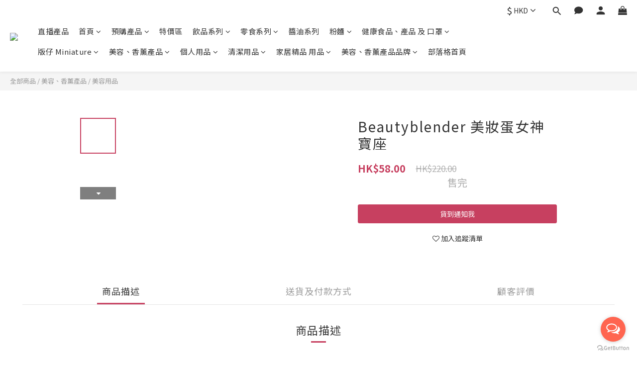

--- FILE ---
content_type: text/html; charset=utf-8
request_url: https://www.silver8.com.hk/products/beautyblender-%E7%BE%8E%E5%A6%9D%E8%9B%8B%E5%A5%B3%E7%A5%9E%E5%AF%B6%E5%BA%A7
body_size: 96623
content:
<!DOCTYPE html>
<html lang="zh-hant"><head>  <!-- prefetch dns -->
<meta http-equiv="x-dns-prefetch-control" content="on">
<link rel="dns-prefetch" href="https://cdn.shoplineapp.com">
<link rel="preconnect" href="https://cdn.shoplineapp.com" crossorigin>
<link rel="dns-prefetch" href="https://shoplineimg.com">
<link rel="preconnect" href="https://shoplineimg.com">
<link rel="dns-prefetch" href="https://shoplineimg.com">
<link rel="preconnect" href="https://shoplineimg.com" title="image-service-origin">

  <link rel="preload" href="https://cdn.shoplineapp.com/s/javascripts/currencies.js" as="script">




      <link rel="preload" as="image" href="https://shoplineimg.com/5c87d2829972ff0001893d24/65e6eb5da9262b00231541b0/800x.webp?source_format=jpeg" media="(max-height: 950px)">

<!-- Wrap what we need here -->


<!-- SEO -->
  
    <title ng-non-bindable>Beautyblender 美妝蛋女神寶座</title>

  <meta name="description" content="美妝蛋女神限量版，附上水晶寶座，💖方便晾乾及收藏美妝蛋。風靡全球 第一美妝神器  完美巨星妝容必備🤩專業美妝師與部落客人人狂推必備! 用過的都說超值得‼️💁🏻‍♀化妝工具界除咗化妝掃之外，beautyblender 美妝蛋🥚應該好多人都識㗎啦，用過基本上用唔番一般嘅化妝海綿🧽，有咩咁特別先❓✅專利物料造嘅beautyblender 係超級soft，唔會好似其他化妝海綿咁硬到爆，用beautyblender上粉係舒服都有可能會瞓着💤🤣✅專利物">

    <meta name="keywords" content="Beautyblender 美妝蛋女神寶座 https://www.silver8.com.hk/products/beautyblender-美妝蛋女神寶座 美妝蛋女神限量版，附上水晶寶座，💖方便晾乾及收藏美妝蛋。風靡全球 第一美妝神器 完美巨星妝容必備🤩專業美妝師與部落客人人狂推必備! 用過的都說超值得">



<!-- Meta -->
  

    <meta property="og:title" content="Beautyblender 美妝蛋女神寶座">

  <meta property="og:type" content="product"/>

    <meta property="og:url" content="https://www.silver8.com.hk/products/beautyblender-美妝蛋女神寶座">
    <link rel="canonical" href="https://www.silver8.com.hk/products/beautyblender-美妝蛋女神寶座">

  <meta property="og:description" content="美妝蛋女神限量版，附上水晶寶座，💖方便晾乾及收藏美妝蛋。風靡全球 第一美妝神器  完美巨星妝容必備🤩專業美妝師與部落客人人狂推必備! 用過的都說超值得‼️💁🏻‍♀化妝工具界除咗化妝掃之外，beautyblender 美妝蛋🥚應該好多人都識㗎啦，用過基本上用唔番一般嘅化妝海綿🧽，有咩咁特別先❓✅專利物料造嘅beautyblender 係超級soft，唔會好似其他化妝海綿咁硬到爆，用beautyblender上粉係舒服都有可能會瞓着💤🤣✅專利物">

    <meta property="og:image" content="https://img.shoplineapp.com/media/image_clips/65e6eb5da9262b00231541b0/original.jpeg?1709632348">
    <meta name="thumbnail" content="https://img.shoplineapp.com/media/image_clips/65e6eb5da9262b00231541b0/original.jpeg?1709632348">

    <meta property="fb:app_id" content="327891331222947">



<!-- locale meta -->


  <meta name="viewport" content="width=device-width, initial-scale=1.0, viewport-fit=cover">
<meta name="mobile-web-app-capable" content="yes">
<meta name="format-detection" content="telephone=no" />
<meta name="google" value="notranslate">

<!-- Shop icon -->
  <link rel="shortcut icon" type="image/png" href="https://img.shoplineapp.com/media/image_clips/5c8f3f2e847723001755c6b5/original.png?1552891694">




<!--- Site Ownership Data -->
    <meta name="facebook-domain-verification" content="726487491060375">
<!--- Site Ownership Data End-->

<!-- Styles -->


        <link rel="stylesheet" media="all" href="https://cdn.shoplineapp.com/assets/lib/bootstrap-3.4.1-4ccbe929d8684c8cc83f72911d02f011655dbd6b146a879612fadcdfa86fa7c7.css" onload="" />

        <link rel="stylesheet" media="print" href="https://cdn.shoplineapp.com/assets/theme_vendor-6eb73ce39fd4a86f966b1ab21edecb479a1d22cae142252ad701407277a4d3be.css" onload="this.media='all'" />


        <link rel="stylesheet" media="print" href="https://cdn.shoplineapp.com/assets/shop-089f417f9fe436afeb211ddaa365a839a8ef409de0c5238f8b6e5d24d46cc769.css" onload="this.media=&quot;all&quot;" />

            <link rel="stylesheet" media="all" href="https://cdn.shoplineapp.com/assets/v2_themes/ultra_chic/page-product-detail-015b130e51f0ed36464eb1bc00f708ee54234f0f3dece7045cdd667a8c6dc8fb.css" onload="" />


    






  <link rel="stylesheet" media="all" href="https://cdn.shoplineapp.com/packs/css/intl_tel_input-0d9daf73.chunk.css" />








<script type="text/javascript">
  window.mainConfig = JSON.parse('{\"sessionId\":\"\",\"merchantId\":\"5c87d2829972ff0001893d24\",\"appCoreHost\":\"shoplineapp.com\",\"assetHost\":\"https://cdn.shoplineapp.com/packs/\",\"apiBaseUrl\":\"http://shoplineapp.com\",\"eventTrackApi\":\"https://events.shoplytics.com/api\",\"frontCommonsApi\":\"https://front-commons.shoplineapp.com/api\",\"appendToUrl\":\"\",\"env\":\"production\",\"merchantData\":{\"_id\":\"5c87d2829972ff0001893d24\",\"addon_limit_enabled\":true,\"base_country_code\":\"HK\",\"base_currency\":{\"id\":\"hkd\",\"iso_code\":\"HKD\",\"alternate_symbol\":\"HK$\",\"name\":\"Hong Kong Dollar\",\"symbol_first\":true,\"subunit_to_unit\":100},\"base_currency_code\":\"HKD\",\"beta_feature_keys\":[],\"brand_home_url\":\"https://www.silver8.com.hk\",\"checkout_setting\":{\"enable_membership_autocheck\":false,\"enable_subscription_autocheck\":false,\"enforce_user_login_on_checkout\":false,\"enabled_abandoned_cart_notification\":true,\"enable_sc_fast_checkout\":false,\"rounding_setting\":{\"enabled\":true,\"rounding_mode\":\"round_half_even\",\"smallest_denomination\":10},\"multi_checkout\":{\"enabled\":false}},\"current_plan_key\":\"basket\",\"current_theme_key\":\"ultra_chic\",\"delivery_option_count\":8,\"enabled_stock_reminder\":false,\"handle\":\"silver8\",\"identifier\":\"\",\"instagram_access_token\":\"\",\"instagram_id\":\"\",\"invoice_activation\":\"inactive\",\"is_image_service_enabled\":true,\"mobile_logo_media_url\":\"https://img.shoplineapp.com/media/image_clips/5c8f3f271a5fb4003e2ac304/original.png?1552891687\",\"name\":\"八銀 Silver 8\",\"order_setting\":{\"invoice_activation\":\"inactive\",\"short_message_activation\":\"inactive\",\"stock_reminder_activation\":\"false\",\"default_out_of_stock_reminder\":false,\"auto_cancel_expired_orders\":true,\"auto_revert_credit\":false,\"enabled_order_auth_expiry\":true,\"enforce_user_login_on_checkout\":true,\"enabled_abandoned_cart_notification\":true,\"enable_order_split_einvoice_reissue\":false,\"no_duplicate_uniform_invoice\":false,\"checkout_without_email\":false,\"hourly_auto_invoice\":false,\"enabled_location_id\":true,\"enabled_sf_hidden_product_name\":false,\"customer_return_order\":{\"enabled\":false,\"available_return_days\":\"7\"},\"customer_cancel_order\":{\"enabled\":false,\"auto_revert_credit\":false},\"invoice\":{\"tax_id\":\"\"},\"facebook_messenging\":{\"status\":\"inactive\"},\"status_update_sms\":{\"status\":\"deactivated\"},\"private_info_handle\":{\"enabled\":false,\"custom_fields_enabled\":false}},\"payment_method_count\":13,\"product_setting\":{\"enabled_show_member_price\":false,\"enabled_product_review\":true,\"variation_display\":\"swatches\",\"price_range_enabled\":true,\"enabled_pos_product_customized_price\":false,\"enabled_pos_product_price_tier\":false,\"preorder_add_to_cart_button_display\":\"depend_on_stock\"},\"promotion_setting\":{\"show_promotion_reminder\":true,\"show_coupon\":false,\"multi_order_discount_strategy\":\"multi_order_and_tier_promotions\",\"order_promotions_ignore_exclude_product\":true},\"rollout_keys\":[\"2FA_google_authenticator\",\"3_layer_category\",\"3_layer_navigation\",\"3_layer_variation\",\"711_CB_13countries\",\"711_CB_pickup_TH\",\"711_c2b_report_v2\",\"711_cross_delivery\",\"MC_WA_Template_Management\",\"MC_manual_order\",\"MO_Apply_Coupon_Code\",\"StaffCanBeDeleted_V1\",\"UTM_export\",\"UTM_register\",\"abandoned_cart_notification\",\"add_system_fontstyle\",\"add_to_cart_revamp\",\"addon_products_limit_10\",\"addon_products_limit_unlimited\",\"addon_quantity\",\"address_format_batch2\",\"address_format_jp\",\"address_format_my\",\"address_format_us\",\"address_format_vn\",\"admin_app_extension\",\"admin_custom_domain\",\"admin_image_service\",\"admin_manual_order\",\"admin_realtime\",\"admin_vietnam_dong\",\"admin_whitelist_ip\",\"adminapp_order_form\",\"adminapp_wa_contacts_list\",\"ads_system_new_tab\",\"adyen_my_sc\",\"affiliate_by_product\",\"affiliate_dashboard\",\"affiliate_kol_report_appstore\",\"alipay_hk_sc\",\"amazon_product_review\",\"android_pos_agent_clockin_n_out\",\"android_pos_purchase_order_partial_in_storage\",\"android_pos_round_adj\",\"android_pos_save_send_receipt\",\"android_pos_v2_force_upgrade_version_1-50-0_date_2025-08-30\",\"app_categories_filtering\",\"app_multiplan\",\"app_subscription_prorated_billing\",\"apply_multi_order_discount\",\"apps_store\",\"apps_store_blog\",\"apps_store_fb_comment\",\"apps_store_wishlist\",\"appstore_free_trial\",\"archive_order_data\",\"archive_order_ui\",\"assign_products_to_category\",\"auth_flow_revamp\",\"auto_credit\",\"auto_credit_notify\",\"auto_credit_percentage\",\"auto_credit_recurring\",\"auto_reply_comment\",\"auto_reply_fb\",\"auto_save_sf_plus_address\",\"auto_suspend_admin\",\"availability_buy_online_pickup_instore\",\"availability_preview_buy_online_pickup_instore\",\"back_in_stock_appstore\",\"back_in_stock_notify\",\"basket_comparising_link_CNY\",\"basket_comparising_link_HKD\",\"basket_comparising_link_TWD\",\"basket_invoice_field\",\"basket_pricing_page_cny\",\"basket_pricing_page_hkd\",\"basket_pricing_page_myr\",\"basket_pricing_page_sgd\",\"basket_pricing_page_thb\",\"basket_pricing_page_twd\",\"basket_pricing_page_usd\",\"basket_pricing_page_vnd\",\"basket_subscription_coupon\",\"basket_subscription_email\",\"bianco_setting\",\"bidding_select_product\",\"bing_ads\",\"birthday_format_v2\",\"block_gtm_for_lighthouse\",\"blog\",\"blog_app\",\"blog_revamp_admin\",\"blog_revamp_admin_category\",\"blog_revamp_doublewrite\",\"blog_revamp_related_products\",\"blog_revamp_shop_category\",\"blog_revamp_singleread\",\"breadcrumb\",\"broadcast_addfilter\",\"broadcast_advanced_filters\",\"broadcast_analytics\",\"broadcast_center\",\"broadcast_clone\",\"broadcast_email_html\",\"broadcast_facebook_template\",\"broadcast_line_template\",\"broadcast_preset_time\",\"broadcast_to_unsubscribers_sms\",\"broadcast_unsubscribe_email\",\"bulk_action_customer\",\"bulk_action_product\",\"bulk_assign_point\",\"bulk_import_multi_lang\",\"bulk_payment_delivery_setting\",\"bulk_printing_labels_711C2C\",\"bulk_update_dynamic_fields\",\"bulk_update_job\",\"bulk_update_new_fields\",\"bulk_update_tag\",\"bulk_update_tag_enhancement\",\"bundle_add_type\",\"bundle_group\",\"bundle_page\",\"bundle_pricing\",\"bundle_promotion_apply_enhancement\",\"bundle_stackable\",\"buy_at_amazon\",\"buy_button\",\"buy_now_button\",\"buyandget_promotion\",\"callback_service\",\"cancel_order_by_customer\",\"cancel_order_by_customer_v2\",\"cart_addon\",\"cart_addon_condition\",\"cart_addon_limit\",\"cart_use_product_service\",\"cart_uuid\",\"category_banner_multiple\",\"category_limit_unlimited\",\"category_sorting\",\"channel_amazon\",\"channel_fb\",\"channel_integration\",\"channel_line\",\"charge_shipping_fee_by_product_qty\",\"chat_widget\",\"chat_widget_facebook\",\"chat_widget_ig\",\"chat_widget_line\",\"chat_widget_livechat\",\"chat_widget_whatsapp\",\"chatbot_card_carousel\",\"chatbot_card_template\",\"chatbot_image_widget\",\"chatbot_keywords_matching\",\"chatbot_welcome_template\",\"checkout_membercheckbox_toggle\",\"checkout_setting\",\"cn_pricing_page_2019\",\"combine_orders_app\",\"comment_list_export\",\"component_h1_tag\",\"connect_new_facebookpage\",\"consolidated_billing\",\"cookie_consent\",\"country_code\",\"coupon_notification\",\"coupon_v2\",\"create_staff_revamp\",\"credit_campaign\",\"credit_condition_5_tier_ec\",\"credit_point_report\",\"credit_point_triggerpoint\",\"criteo\",\"crm_email_custom\",\"crm_notify_preview\",\"crm_sms_custom\",\"crm_sms_notify\",\"cross_shop_tracker\",\"custom_css\",\"custom_home_delivery_tw\",\"custom_notify\",\"custom_order_export\",\"customer_advanced_filter\",\"customer_coupon\",\"customer_custom_field_limit_5\",\"customer_data_secure\",\"customer_edit\",\"customer_export_v2\",\"customer_group\",\"customer_group_analysis\",\"customer_group_broadcast\",\"customer_group_filter_p2\",\"customer_group_filter_p3\",\"customer_group_regenerate\",\"customer_group_sendcoupon\",\"customer_group_smartrfm_filter\",\"customer_import_50000_failure_report\",\"customer_import_v2\",\"customer_import_v3\",\"customer_list\",\"customer_new_report\",\"customer_referral\",\"customer_referral_notify\",\"customer_search_match\",\"customer_tag\",\"dashboard_v2\",\"dashboard_v2_revamp\",\"date_picker_v2\",\"deep_link_support_linepay\",\"deep_link_support_payme\",\"deep_search\",\"default_theme_ultrachic\",\"delivery_time\",\"delivery_time_with_quantity\",\"design_submenu\",\"dev_center_app_store\",\"disable_footer_brand\",\"disable_old_upgrade_reminder\",\"domain_applicable\",\"doris_bien_setting\",\"dusk_setting\",\"dynamic_shipping_rate_refactor\",\"ec_order_unlimit\",\"ecpay_expirydate\",\"ecpay_payment_gateway\",\"einvoice_bulk_update\",\"einvoice_edit\",\"einvoice_newlogic\",\"email_credit_expire_notify\",\"email_custom\",\"email_member_forget_password_notify\",\"email_member_register_notify\",\"email_order_notify\",\"email_verification\",\"enable_body_script\",\"enable_calculate_api_promotion_apply\",\"enable_calculate_api_promotion_filter\",\"enable_cart_api\",\"enable_cart_service\",\"enable_corejs_splitting\",\"enable_lazysizes_image_tag\",\"enable_new_css_bundle\",\"enable_order_status_callback_revamp_for_promotion\",\"enable_order_status_callback_revamp_for_storefront\",\"enable_promotion_usage_record\",\"enable_shopjs_splitting\",\"enhanced_catalog_feed\",\"exclude_product\",\"exclude_product_v2\",\"execute_shipment_permission\",\"export_inventory_report_v2\",\"express_cart\",\"express_checkout_pages\",\"extend_reminder\",\"facebook_ads\",\"facebook_dia\",\"facebook_line_promotion_notify\",\"facebook_login\",\"facebook_messenger_subscription\",\"facebook_notify\",\"facebook_pixel_manager\",\"fb_1on1_chat\",\"fb_broadcast\",\"fb_broadcast_sc\",\"fb_broadcast_sc_p2\",\"fb_comment_app\",\"fb_entrance_optimization\",\"fb_feed_unlimit\",\"fb_group\",\"fb_menu\",\"fb_messenger_onetime_notification\",\"fb_multi_category_feed\",\"fb_offline_conversions_api\",\"fb_pixel_matching\",\"fb_pixel_v2\",\"fb_post_management\",\"fb_product_set\",\"fb_quick_signup_link\",\"fb_shop_now_button\",\"fb_ssapi\",\"fb_sub_button\",\"fb_welcome_msg\",\"fbe_oe\",\"fbe_shop\",\"fbe_v2\",\"fbe_v2_edit\",\"fbig_shop_disabled\",\"feature_alttag_phase1\",\"feature_alttag_phase2\",\"flash_price_campaign\",\"fm_order_receipt\",\"fmt_c2c_newlabel\",\"fmt_revision\",\"footer_brand\",\"footer_builder\",\"footer_builder_new\",\"form_builder\",\"form_builder_access\",\"form_builder_user_management\",\"form_builder_v2_elements\",\"form_builder_v2_receiver\",\"form_builder_v2_report\",\"fps_rolling_key\",\"get_coupon\",\"get_promotions_by_cart\",\"gift_promotion_condition\",\"gifts_limit_10\",\"gifts_limit_unlimited\",\"gmv_revamp\",\"godaddy\",\"google_ads_api\",\"google_ads_manager\",\"google_analytics_4\",\"google_analytics_manager\",\"google_content_api\",\"google_dynamic_remarketing_tag\",\"google_enhanced_conversions\",\"google_preorder_feed\",\"google_product_category_3rdlayer\",\"google_recaptcha\",\"google_remarketing_manager\",\"google_signup_login\",\"google_tag_manager\",\"gp_tw_sc\",\"group_url_bind_post_live\",\"h2_tag_phase1\",\"hct_logistics_bills_report\",\"hidden_product\",\"hidden_product_p2\",\"hide_credit_point_record_balance\",\"hk_pricing_page_2019\",\"hkd_pricing_page_disabled_2020\",\"ig_browser_notify\",\"ig_live\",\"ig_login_entrance\",\"ig_new_api\",\"image_gallery\",\"image_gallery_p2\",\"image_host_by_region\",\"image_limit_100000\",\"image_limit_30000\",\"image_widget_mobile\",\"inbox_manual_order\",\"inbox_send_cartlink\",\"increase_variation_limit\",\"instagram_create_post\",\"instagram_post_sales\",\"instant_order_form\",\"integrated_label_711\",\"integrated_sfexpress\",\"integration_one\",\"inventory_change_reason\",\"inventory_search_v2\",\"job_api_products_export\",\"job_api_user_export\",\"job_product_import\",\"jquery_v3\",\"kingsman_v2_setting\",\"line_1on1_chat\",\"line_abandon_notification\",\"line_ads_tag\",\"line_broadcast\",\"line_in_chat_shopping\",\"line_login\",\"line_login_mobile\",\"line_shopping_new_fields\",\"line_signup\",\"live_after_keyword\",\"live_ai_tag_comments\",\"live_announce_bids\",\"live_announce_buyer\",\"live_bidding\",\"live_broadcast_v2\",\"live_bulk_checkoutlink\",\"live_bulk_edit\",\"live_checkout_notification\",\"live_checkout_notification_all\",\"live_checkout_notification_message\",\"live_comment_discount\",\"live_comment_robot\",\"live_create_product_v2\",\"live_crosspost\",\"live_dashboard_product\",\"live_event_discount\",\"live_exclusive_price\",\"live_fb_group\",\"live_fhd_video\",\"live_general_settings\",\"live_group_event\",\"live_host_panel\",\"live_ig_messenger_broadcast\",\"live_ig_product_recommend\",\"live_im_switch\",\"live_keyword_switch\",\"live_line_broadcast\",\"live_line_multidisplay\",\"live_luckydraw_enhancement\",\"live_messenger_broadcast\",\"live_order_block\",\"live_print_advanced\",\"live_product_recommend\",\"live_shopline_announcement\",\"live_shopline_beauty_filter\",\"live_shopline_keyword\",\"live_shopline_product_card\",\"live_shopline_view\",\"live_shopline_view_marquee\",\"live_show_storefront_facebook\",\"live_show_storefront_shopline\",\"live_stream_settings\",\"lock_cart_sc_product\",\"logistic_bill_v2_711_b2c\",\"logistic_bill_v2_711_c2c\",\"logo_favicon\",\"luckydraw_products\",\"luckydraw_qualification\",\"manual_activation\",\"manual_order\",\"manual_order_7-11\",\"manual_order_ec_to_sc\",\"manually_bind_post\",\"marketing_affiliate\",\"marketing_affiliate_p2\",\"mc-history-instant\",\"mc_711crossborder\",\"mc_ad_tag\",\"mc_assign_message\",\"mc_auto_bind_member\",\"mc_autoreply_cotent\",\"mc_autoreply_question\",\"mc_autoreply_trigger\",\"mc_broadcast\",\"mc_broadcast_v2\",\"mc_bulk_read\",\"mc_chatbot_template\",\"mc_delete_message\",\"mc_edit_cart\",\"mc_history_instant\",\"mc_history_post\",\"mc_im\",\"mc_inbox_autoreply\",\"mc_input_status\",\"mc_instant_notifications\",\"mc_invoicetitle_optional\",\"mc_keyword_autotagging\",\"mc_line_broadcast\",\"mc_line_broadcast_all_friends\",\"mc_line_cart\",\"mc_logistics_hct\",\"mc_logistics_tcat\",\"mc_manage_blacklist\",\"mc_mark_todo\",\"mc_new_menu\",\"mc_phone_tag\",\"mc_reminder_unpaid\",\"mc_reply_pic\",\"mc_setting_message\",\"mc_setting_orderform\",\"mc_shop_message_refactor\",\"mc_smart_advice\",\"mc_sort_waitingtime\",\"mc_sort_waitingtime_new\",\"mc_tw_invoice\",\"media_gcp_upload\",\"member_center_profile_revamp\",\"member_import_notify\",\"member_info_reward\",\"member_info_reward_subscription\",\"member_password_setup_notify\",\"member_points\",\"member_points_notify\",\"member_price\",\"membership_tier_double_write\",\"membership_tier_notify\",\"membership_tiers\",\"memebr_center_point_credit_revamp\",\"menu_limit_100\",\"menu_limit_unlimited\",\"merchant_bills_banktransfer\",\"message_center_v3\",\"message_revamp\",\"mo_remove_discount\",\"mobile_and_email_signup\",\"mobile_signup_p2\",\"modularize_address_format\",\"molpay_credit_card\",\"multi_lang\",\"multicurrency\",\"my_pricing_page_2019\",\"myapp_reauth_alert\",\"myr_pricing_page_disabled_2020\",\"new_app_subscription\",\"new_layout_for_mobile_and_pc\",\"new_onboarding_flow\",\"new_return_management\",\"new_settings_apply_all_promotion\",\"new_signup_flow\",\"new_sinopac_3d\",\"notification_custom_sending_time\",\"npb_theme_philia\",\"npb_widget_font_size_color\",\"ob_revamp\",\"ob_sgstripe\",\"ob_twecpay\",\"oceanpay\",\"old_fbe_removal\",\"onboarding_basketplan\",\"onboarding_handle\",\"one_new_filter\",\"one_page_store\",\"one_page_store_1000\",\"one_page_store_checkout\",\"one_page_store_clone\",\"one_page_store_product_set\",\"oneship_installable\",\"online_credit_redemption_toggle\",\"online_store_design\",\"online_store_design_setup_guide_basketplan\",\"order_add_to_cart\",\"order_archive_calculation_revamp_crm_amount\",\"order_archive_calculation_revamp_crm_member\",\"order_archive_product_testing\",\"order_archive_testing\",\"order_archive_testing_crm\",\"order_archive_testing_order_details\",\"order_archive_testing_return_order\",\"order_confirmation_slip_upload\",\"order_custom_field_limit_5\",\"order_custom_notify\",\"order_discount_stackable\",\"order_export_366day\",\"order_export_v2\",\"order_filter_shipped_date\",\"order_new_source\",\"order_promotion_split\",\"order_search_custom_field\",\"order_search_sku\",\"order_select_across_pages\",\"order_sms_notify\",\"order_split\",\"order_status_non_automation\",\"order_status_tag_color\",\"order_tag\",\"orderemail_new_logic\",\"other_custom_notify\",\"out_of_stock_order\",\"page_builder_revamp\",\"page_builder_revamp_theme_setting\",\"page_builder_revamp_theme_setting_initialized\",\"page_builder_section_cache_enabled\",\"page_builder_widget_accordion\",\"page_builder_widget_blog\",\"page_builder_widget_category\",\"page_builder_widget_collage\",\"page_builder_widget_countdown\",\"page_builder_widget_custom_liquid\",\"page_builder_widget_instagram\",\"page_builder_widget_product_text\",\"page_builder_widget_subscription\",\"page_builder_widget_video\",\"page_limit_unlimited\",\"page_view_cache\",\"pakpobox\",\"partial_free_shipping\",\"payme\",\"payment_condition\",\"payment_fee_config\",\"payment_image\",\"payment_octopus\",\"payment_slip_notify\",\"paypal_upgrade\",\"pdp_image_lightbox\",\"pdp_image_lightbox_icon\",\"pending_subscription\",\"philia_setting\",\"pickup_remember_store\",\"plp_label_wording\",\"plp_product_seourl\",\"plp_variation_selector\",\"plp_wishlist\",\"point_campaign\",\"point_redeem_to_cash\",\"pos_only_product_settings\",\"pos_retail_store_price\",\"pos_setup_guide_basketplan\",\"post_cancel_connect\",\"post_commerce_stack_comment\",\"post_fanpage_luckydraw\",\"post_fb_group\",\"post_general_setting\",\"post_lock_pd\",\"post_sales_dashboard\",\"postsale_auto_reply\",\"postsale_create_post\",\"postsale_ig_auto_reply\",\"postsales_connect_multiple_posts\",\"preorder_limit\",\"preset_publish\",\"product_available_time\",\"product_cost_permission\",\"product_feed_info\",\"product_feed_manager_availability\",\"product_feed_revamp\",\"product_index_v2\",\"product_info\",\"product_limit_1000\",\"product_limit_unlimited\",\"product_log_v2\",\"product_page_limit_10\",\"product_quantity_update\",\"product_recommendation_abtesting\",\"product_revamp_doublewrite\",\"product_revamp_singleread\",\"product_review_import\",\"product_review_import_installable\",\"product_review_plp\",\"product_review_reward\",\"product_search\",\"product_set_revamp\",\"product_set_v2_enhancement\",\"product_summary\",\"promotion_blacklist\",\"promotion_filter_by_date\",\"promotion_first_purchase\",\"promotion_hour\",\"promotion_limit_10\",\"promotion_limit_100\",\"promotion_limit_unlimited\",\"promotion_minitem\",\"promotion_page\",\"promotion_page_reminder\",\"promotion_page_seo_button\",\"promotion_record_archive_test\",\"promotion_reminder\",\"purchase_limit_campaign\",\"quick_answer\",\"recaptcha_reset_pw\",\"redirect_301_settings\",\"rejected_bill_reminder\",\"remove_fblike_sc\",\"repay_cookie\",\"replace_janus_interface\",\"replace_lms_old_oa_interface\",\"reports\",\"revert_credit\",\"revert_credit_p2\",\"revert_credit_status\",\"sales_dashboard\",\"sangria_setting\",\"sc_advanced_keyword\",\"sc_ai_chat_analysis\",\"sc_ai_suggested_reply\",\"sc_alipay_standard\",\"sc_atm\",\"sc_auto_bind_member\",\"sc_autodetect_address\",\"sc_autodetect_paymentslip\",\"sc_autoreply_icebreaker\",\"sc_broadcast_permissions\",\"sc_clearcart\",\"sc_clearcart_all\",\"sc_comment_label\",\"sc_comment_list\",\"sc_conversations_statistics_sunset\",\"sc_download_adminapp\",\"sc_facebook_broadcast\",\"sc_facebook_live\",\"sc_fb_ig_subscription\",\"sc_gpt_chatsummary\",\"sc_gpt_content_generator\",\"sc_gpt_knowledge_base\",\"sc_group_pm_commentid\",\"sc_group_webhook\",\"sc_intercom\",\"sc_keywords\",\"sc_list_search\",\"sc_lock_inventory\",\"sc_manual_order\",\"sc_mc_settings\",\"sc_mo_711emap\",\"sc_order_unlimit\",\"sc_outstock_msg\",\"sc_overall_statistics\",\"sc_overall_statistics_api_v3\",\"sc_overall_statistics_v2\",\"sc_pickup\",\"sc_post_feature\",\"sc_product_set\",\"sc_product_variation\",\"sc_sidebar\",\"sc_similar_question_replies\",\"sc_slp_subscription_promotion\",\"sc_standard\",\"sc_store_pickup\",\"sc_wa_contacts_list\",\"sc_wa_message_report\",\"sc_wa_permissions\",\"scheduled_home_page\",\"search_function_image_gallery\",\"security_center\",\"select_all_customer\",\"select_all_inventory\",\"send_coupon_notification\",\"session_expiration_period\",\"setup_guide_basketplan\",\"sfexpress_centre\",\"sfexpress_eflocker\",\"sfexpress_service\",\"sfexpress_store\",\"sg_onboarding_currency\",\"share_cart_link\",\"shop_builder_plp\",\"shop_category_filter\",\"shop_category_filter_bulk_action\",\"shop_product_search_rate_limit\",\"shop_related_recaptcha\",\"shop_template_advanced_setting\",\"shopline_captcha\",\"shopline_email_captcha\",\"shopline_product_reviews\",\"shoplytics_benchmark\",\"shoplytics_broadcast_api_v3\",\"shoplytics_channel_store_permission\",\"shoplytics_credit_analysis\",\"shoplytics_customer_refactor_api_v3\",\"shoplytics_date_picker_v2\",\"shoplytics_event_realtime_refactor_api_v3\",\"shoplytics_events_api_v3\",\"shoplytics_export_flex\",\"shoplytics_homepage_v2\",\"shoplytics_invoices_api_v3\",\"shoplytics_lite\",\"shoplytics_membership_tier_growth\",\"shoplytics_orders_api_v3\",\"shoplytics_ordersales_v3\",\"shoplytics_payments_api_v3\",\"shoplytics_pro\",\"shoplytics_product_revamp_api_v3\",\"shoplytics_promotions_api_v3\",\"shoplytics_psa_multi_stores_export\",\"shoplytics_psa_sub_categories\",\"shoplytics_rfim_enhancement_v3\",\"shoplytics_session_metrics\",\"shoplytics_staff_api_v3\",\"shoplytics_to_hd\",\"shopping_session_enabled\",\"signin_register_revamp\",\"skya_setting\",\"sl_admin_inventory_count\",\"sl_admin_inventory_transfer\",\"sl_admin_purchase_order\",\"sl_admin_supplier\",\"sl_logistics_bulk_action\",\"sl_logistics_fmt_freeze\",\"sl_logistics_modularize\",\"sl_payment_alipay\",\"sl_payment_cc\",\"sl_payment_standard_v2\",\"sl_payment_type_check\",\"sl_payments_apple_pay\",\"sl_payments_cc_promo\",\"sl_payments_my_cc\",\"sl_payments_my_fpx\",\"sl_payments_sg_cc\",\"sl_pos\",\"sl_pos_SHOPLINE_Payments\",\"sl_pos_admin\",\"sl_pos_admin_cancel_order\",\"sl_pos_admin_delete_order\",\"sl_pos_admin_inventory_transfer\",\"sl_pos_admin_order_archive_testing\",\"sl_pos_admin_purchase_order\",\"sl_pos_admin_register_shift\",\"sl_pos_admin_staff\",\"sl_pos_agent_by_channel\",\"sl_pos_agent_clockin_n_out\",\"sl_pos_agent_performance\",\"sl_pos_android_A4_printer\",\"sl_pos_android_check_cart_items_with_local_db\",\"sl_pos_android_order_reduction\",\"sl_pos_android_receipt_enhancement\",\"sl_pos_android_receipt_info_enhancement\",\"sl_pos_app_order_archive_testing\",\"sl_pos_app_transaction_filter_enhance\",\"sl_pos_apps_store\",\"sl_pos_bugfender_log_reduction\",\"sl_pos_bulk_import_purchase_order\",\"sl_pos_bulk_import_update_enhancement\",\"sl_pos_check_duplicate_create_order\",\"sl_pos_claim_coupon\",\"sl_pos_convert_order_to_cart_by_snapshot\",\"sl_pos_credit_redeem\",\"sl_pos_customerID_duplicate_check\",\"sl_pos_customer_info_enhancement\",\"sl_pos_customized_price\",\"sl_pos_disable_touchid_unlock\",\"sl_pos_discount\",\"sl_pos_einvoice_refactor\",\"sl_pos_ewallet_alipay\",\"sl_pos_feature_permission\",\"sl_pos_force_upgrade_1-109-0\",\"sl_pos_free_gifts_promotion\",\"sl_pos_from_Swift_to_OC\",\"sl_pos_iOS_A4_printer\",\"sl_pos_iOS_app_transaction_filter_enhance\",\"sl_pos_iOS_cashier_revamp_cart\",\"sl_pos_iOS_cashier_revamp_product_list\",\"sl_pos_iPadOS_version_upgrade_remind_16_0_0\",\"sl_pos_initiate_couchbase\",\"sl_pos_inventory_count\",\"sl_pos_inventory_count_for_selected_products\",\"sl_pos_inventory_feature_module\",\"sl_pos_inventory_transfer_insert_enhancement\",\"sl_pos_inventory_transfer_request\",\"sl_pos_invoice_product_name_filter\",\"sl_pos_invoice_swiftUI_revamp\",\"sl_pos_invoice_toast_show\",\"sl_pos_ios_receipt_info_enhancement\",\"sl_pos_ios_small_label_enhancement\",\"sl_pos_ios_version_upgrade_remind\",\"sl_pos_itc\",\"sl_pos_logo_terms_and_condition\",\"sl_pos_member_points\",\"sl_pos_member_price\",\"sl_pos_multiple_payments\",\"sl_pos_new_report_customer_analysis\",\"sl_pos_new_report_daily_payment_methods\",\"sl_pos_new_report_overview\",\"sl_pos_new_report_product_preorder\",\"sl_pos_new_report_transaction_detail\",\"sl_pos_no_minimum_age\",\"sl_pos_order_reduction\",\"sl_pos_order_refactor_admin\",\"sl_pos_order_upload_using_pos_service\",\"sl_pos_partial_return\",\"sl_pos_password_setting_refactor\",\"sl_pos_payment\",\"sl_pos_payment_method_picture\",\"sl_pos_payment_method_prioritized_and_hidden\",\"sl_pos_payoff_preorder\",\"sl_pos_pin_products\",\"sl_pos_product_add_to_cart_refactor\",\"sl_pos_product_set\",\"sl_pos_product_variation_ui\",\"sl_pos_promotion\",\"sl_pos_purchase_order_onlinestore\",\"sl_pos_purchase_order_partial_in_storage\",\"sl_pos_receipt_enhancement\",\"sl_pos_receipt_information\",\"sl_pos_receipt_preorder_return_enhancement\",\"sl_pos_receipt_swiftUI_revamp\",\"sl_pos_register_shift\",\"sl_pos_report_shoplytics_psi\",\"sl_pos_revert_credit\",\"sl_pos_round_adj\",\"sl_pos_save_send_receipt\",\"sl_pos_show_coupon\",\"sl_pos_stock_refactor\",\"sl_pos_supplier_refactor\",\"sl_pos_terminal\",\"sl_pos_terminal_settlement\",\"sl_pos_toast_revamp\",\"sl_pos_transaction_conflict\",\"sl_pos_transaction_view_admin\",\"sl_pos_transfer_onlinestore\",\"sl_pos_user_permission\",\"sl_pos_variation_setting_refactor\",\"sl_purchase_order_search_create_enhancement\",\"slp_bank_promotion\",\"slp_product_subscription\",\"slp_remember_credit_card\",\"slp_swap\",\"smart_omo_appstore\",\"smart_product_recommendation\",\"smart_product_recommendation_regular\",\"smart_recommended_related_products\",\"sms_broadcast\",\"sms_custom\",\"sms_with_shop_name\",\"social_channel_revamp\",\"social_channel_user\",\"social_name_in_order\",\"split_order_applied_creditpoint\",\"sso_lang_th\",\"sso_lang_vi\",\"staff_elasticsearch\",\"staff_limit_5\",\"staff_limit_unlimited\",\"staff_service_migration\",\"static_resource_host_by_region\",\"stop_slp_approvedemail\",\"store_pick_up\",\"storefront_app_extension\",\"storefront_return\",\"stripe_3d_secure\",\"stripe_3ds_cny\",\"stripe_3ds_hkd\",\"stripe_3ds_myr\",\"stripe_3ds_sgd\",\"stripe_3ds_thb\",\"stripe_3ds_usd\",\"stripe_3ds_vnd\",\"stripe_google_pay\",\"stripe_payment_intents\",\"stripe_radar\",\"stripe_subscription_my_account\",\"structured_data\",\"studio_livestream\",\"sub_sgstripe\",\"subscription_config_edit\",\"subscription_config_edit_delivery_payment\",\"subscription_currency\",\"tappay_3D_secure\",\"tappay_sdk_v2_3_2\",\"tappay_sdk_v3\",\"tax_inclusive_setting\",\"taxes_settings\",\"tcat_711pickup_sl_logisitics\",\"tcat_logistics_bills_report\",\"tcat_newlabel\",\"th_pricing_page_2020\",\"thb_pricing_page_disabled_2020\",\"theme_bianco\",\"theme_doris_bien\",\"theme_kingsman_v2\",\"theme_level_3\",\"theme_sangria\",\"theme_ultrachic\",\"tier_birthday_credit\",\"tier_member_points\",\"tier_member_price\",\"tier_reward_app_availability\",\"tier_reward_app_p2\",\"tier_reward_credit\",\"tnc-checkbox\",\"toggle_mobile_category\",\"tw_app_shopback_cashback\",\"tw_fm_sms\",\"tw_pricing_page_2019\",\"tw_stripe_subscription\",\"twd_pricing_page_disabled_2020\",\"uc_integration\",\"uc_v2_endpoints\",\"ultra_setting\",\"unified_admin\",\"use_ngram_for_order_search\",\"user_center_social_channel\",\"user_credits\",\"variant_image_selector\",\"variant_saleprice_cost_weight\",\"variation_label_swatches\",\"varm_setting\",\"vn_pricing_page_2020\",\"vnd_pricing_page_disabled_2020\",\"wa_broadcast_customer_group\",\"wa_system_template\",\"wa_template_custom_content\",\"whatsapp_accept_marketing\",\"whatsapp_catalog\",\"whatsapp_extension\",\"whatsapp_order_form\",\"whatsapp_orderstatus_toggle\",\"wishlist_app\",\"yahoo_dot\",\"youtube_live_shopping\",\"zotabox_installable\"],\"shop_default_home_url\":\"https://silver8.shoplineapp.com\",\"shop_status\":\"open\",\"show_sold_out\":true,\"sl_payment_merchant_id\":\"1343290174980886528\",\"supported_languages\":[\"en\",\"zh-hant\"],\"tags\":[\"life\"],\"time_zone\":\"Asia/Hong_Kong\",\"updated_at\":\"2025-11-01T11:23:27.975Z\",\"user_setting\":{\"_id\":\"5c87d282b65c890035c52f14\",\"created_at\":\"2019-03-12T15:38:42.169Z\",\"data\":{\"general_fields\":[{\"type\":\"gender\",\"options\":{\"order\":{\"include\":\"false\",\"required\":\"false\"},\"signup\":{\"include\":\"false\",\"required\":\"false\"},\"profile\":{\"include\":\"false\",\"required\":\"false\"}}},{\"type\":\"birthday\",\"options\":{\"order\":{\"include\":\"false\",\"required\":\"false\"},\"signup\":{\"include\":\"false\",\"required\":\"false\"},\"profile\":{\"include\":\"false\",\"required\":\"false\"}}}],\"minimum_age_limit\":\"13\",\"custom_fields\":[{\"type\":\"text\",\"name_translations\":{\"zh-hant\":\"八銀 Silver 8\"},\"options\":{\"order\":{\"include\":\"true\",\"required\":\"false\"},\"signup\":{\"include\":\"true\",\"required\":\"false\"},\"profile\":{\"include\":\"true\",\"required\":\"false\"}},\"field_id\":\"5ce62494b361880011b962bb\"}],\"signup_method\":\"email_and_mobile\",\"sms_verification\":{\"status\":\"true\",\"supported_countries\":[\"*\"]},\"facebook_login\":{\"status\":\"active\",\"app_id\":\"327891331222947\"},\"google_login\":{\"status\":\"inactive\",\"client_id\":\"\",\"client_secret\":\"\"},\"enable_facebook_comment\":{\"status\":\"active\"},\"facebook_comment\":\"\",\"line_login\":\"\",\"recaptcha_signup\":{\"status\":\"false\",\"site_key\":\"\"},\"email_verification\":{\"status\":\"false\"},\"login_with_verification\":{\"status\":\"false\"},\"upgrade_reminder\":\"\",\"enable_user_credit\":true,\"birthday_format\":\"YYYY/MM/DD\",\"send_birthday_credit_period\":\"daily\",\"member_info_reward\":{\"enabled\":false,\"reward_on\":[],\"subscription_reward_on\":[],\"coupons\":{\"enabled\":false,\"promotion_ids\":[]}},\"enable_age_policy\":false,\"force_complete_info\":false},\"item_type\":\"\",\"key\":\"users\",\"name\":null,\"owner_id\":\"5c87d2829972ff0001893d24\",\"owner_type\":\"Merchant\",\"publish_status\":\"published\",\"status\":\"active\",\"updated_at\":\"2025-03-10T10:16:15.922Z\",\"value\":null}},\"localeData\":{\"loadedLanguage\":{\"name\":\"繁體中文\",\"code\":\"zh-hant\"},\"supportedLocales\":[{\"name\":\"English\",\"code\":\"en\"},{\"name\":\"繁體中文\",\"code\":\"zh-hant\"}]},\"currentUser\":null,\"themeSettings\":{\"background\":\"ultra_chic_light\",\"primary-color\":\"C74060\",\"categories_collapsed\":true,\"mobile_categories_collapsed\":true,\"image_fill\":true,\"hide_language_selector\":true,\"is_multicurrency_enabled\":true,\"show_promotions_on_product\":true,\"enabled_quick_cart\":true,\"opens_in_new_tab\":true,\"enabled_wish_list\":true,\"category_page\":\"24\",\"facebook_comment\":true,\"goto_top\":true,\"mobile_categories_removed\":true,\"messages_enabled\":true,\"hide_languages\":\"\",\"page_background\":\"FFFFFF\",\"page_text\":\"333333\",\"page_text_link\":\"3493fb\",\"announcement_background\":\"C74060\",\"announcement_text\":\"FFFFFF\",\"header_background\":\"ffffff\",\"header_text\":\"333333\",\"header_icon\":\"333333\",\"primary_background\":\"C74060\",\"primary_text\":\"FFFFFF\",\"buy_now_background\":\"FB7813\",\"buy_now_text\":\"FFFFFF\",\"footer_background\":\"FFFFFF\",\"footer_text\":\"333333\",\"footer_icon\":\"333333\",\"copyright_background\":\"F7F7F7\",\"copyright_text\":\"999999\",\"font_title\":\"Noto Sans\",\"font_size_title\":\"1\",\"font_paragraph\":\"Noto Sans\",\"font_size_paragraph\":\"1\",\"plp_variation_selector\":{\"enabled\":true,\"show_variation\":1},\"variation_image_selector_enabled\":true,\"variation_image_selector_variation\":1,\"hide_share_buttons\":true,\"enable_gdpr_cookies_banner\":false,\"updated_with_new_page_builder\":true,\"plp_wishlist\":true,\"buy_now_button\":{\"enabled\":true}},\"isMultiCurrencyEnabled\":true,\"features\":{\"plans\":{\"free\":{\"member_price\":false,\"cart_addon\":false,\"google_analytics_ecommerce\":false,\"membership\":false,\"shopline_logo\":true,\"user_credit\":{\"manaul\":false,\"auto\":false},\"variant_image_selector\":false},\"standard\":{\"member_price\":false,\"cart_addon\":false,\"google_analytics_ecommerce\":false,\"membership\":false,\"shopline_logo\":true,\"user_credit\":{\"manaul\":false,\"auto\":false},\"variant_image_selector\":false},\"starter\":{\"member_price\":false,\"cart_addon\":false,\"google_analytics_ecommerce\":false,\"membership\":false,\"shopline_logo\":true,\"user_credit\":{\"manaul\":false,\"auto\":false},\"variant_image_selector\":false},\"pro\":{\"member_price\":false,\"cart_addon\":false,\"google_analytics_ecommerce\":false,\"membership\":false,\"shopline_logo\":false,\"user_credit\":{\"manaul\":false,\"auto\":false},\"variant_image_selector\":false},\"business\":{\"member_price\":false,\"cart_addon\":false,\"google_analytics_ecommerce\":true,\"membership\":true,\"shopline_logo\":false,\"user_credit\":{\"manaul\":false,\"auto\":false},\"facebook_comments_plugin\":true,\"variant_image_selector\":false},\"basic\":{\"member_price\":false,\"cart_addon\":false,\"google_analytics_ecommerce\":false,\"membership\":false,\"shopline_logo\":false,\"user_credit\":{\"manaul\":false,\"auto\":false},\"variant_image_selector\":false},\"basic2018\":{\"member_price\":false,\"cart_addon\":false,\"google_analytics_ecommerce\":false,\"membership\":false,\"shopline_logo\":true,\"user_credit\":{\"manaul\":false,\"auto\":false},\"variant_image_selector\":false},\"sc\":{\"member_price\":false,\"cart_addon\":false,\"google_analytics_ecommerce\":true,\"membership\":false,\"shopline_logo\":true,\"user_credit\":{\"manaul\":false,\"auto\":false},\"facebook_comments_plugin\":true,\"facebook_chat_plugin\":true,\"variant_image_selector\":false},\"advanced\":{\"member_price\":false,\"cart_addon\":false,\"google_analytics_ecommerce\":true,\"membership\":false,\"shopline_logo\":false,\"user_credit\":{\"manaul\":false,\"auto\":false},\"facebook_comments_plugin\":true,\"facebook_chat_plugin\":true,\"variant_image_selector\":false},\"premium\":{\"member_price\":true,\"cart_addon\":true,\"google_analytics_ecommerce\":true,\"membership\":true,\"shopline_logo\":false,\"user_credit\":{\"manaul\":true,\"auto\":true},\"google_dynamic_remarketing\":true,\"facebook_comments_plugin\":true,\"facebook_chat_plugin\":true,\"wish_list\":true,\"facebook_messenger_subscription\":true,\"product_feed\":true,\"express_checkout\":true,\"variant_image_selector\":true},\"enterprise\":{\"member_price\":true,\"cart_addon\":true,\"google_analytics_ecommerce\":true,\"membership\":true,\"shopline_logo\":false,\"user_credit\":{\"manaul\":true,\"auto\":true},\"google_dynamic_remarketing\":true,\"facebook_comments_plugin\":true,\"facebook_chat_plugin\":true,\"wish_list\":true,\"facebook_messenger_subscription\":true,\"product_feed\":true,\"express_checkout\":true,\"variant_image_selector\":true},\"crossborder\":{\"member_price\":true,\"cart_addon\":true,\"google_analytics_ecommerce\":true,\"membership\":true,\"shopline_logo\":false,\"user_credit\":{\"manaul\":true,\"auto\":true},\"google_dynamic_remarketing\":true,\"facebook_comments_plugin\":true,\"facebook_chat_plugin\":true,\"wish_list\":true,\"facebook_messenger_subscription\":true,\"product_feed\":true,\"express_checkout\":true,\"variant_image_selector\":true},\"o2o\":{\"member_price\":true,\"cart_addon\":true,\"google_analytics_ecommerce\":true,\"membership\":true,\"shopline_logo\":false,\"user_credit\":{\"manaul\":true,\"auto\":true},\"google_dynamic_remarketing\":true,\"facebook_comments_plugin\":true,\"facebook_chat_plugin\":true,\"wish_list\":true,\"facebook_messenger_subscription\":true,\"product_feed\":true,\"express_checkout\":true,\"subscription_product\":true,\"variant_image_selector\":true}}},\"requestCountry\":\"US\",\"trackerEventData\":{\"Product ID\":\"65e6ece3d269400017525d97\"},\"isRecaptchaEnabled\":false,\"isRecaptchaEnterprise\":true,\"recaptchaEnterpriseSiteKey\":\"6LeMcv0hAAAAADjAJkgZLpvEiuc6migO0KyLEadr\",\"recaptchaEnterpriseCheckboxSiteKey\":\"6LfQVEEoAAAAAAzllcvUxDYhfywH7-aY52nsJ2cK\",\"recaptchaSiteKey\":\"6LeMcv0hAAAAADjAJkgZLpvEiuc6migO0KyLEadr\",\"currencyData\":{\"supportedCurrencies\":[{\"name\":\"$ HKD\",\"symbol\":\"$\",\"iso_code\":\"hkd\"},{\"name\":\"P MOP\",\"symbol\":\"P\",\"iso_code\":\"mop\"},{\"name\":\"¥ CNY\",\"symbol\":\"¥\",\"iso_code\":\"cny\"},{\"name\":\"$ TWD\",\"symbol\":\"$\",\"iso_code\":\"twd\"},{\"name\":\"$ USD\",\"symbol\":\"$\",\"iso_code\":\"usd\"},{\"name\":\"$ SGD\",\"symbol\":\"$\",\"iso_code\":\"sgd\"},{\"name\":\"€ EUR\",\"symbol\":\"€\",\"iso_code\":\"eur\"},{\"name\":\"$ AUD\",\"symbol\":\"$\",\"iso_code\":\"aud\"},{\"name\":\"£ GBP\",\"symbol\":\"£\",\"iso_code\":\"gbp\"},{\"name\":\"₱ PHP\",\"symbol\":\"₱\",\"iso_code\":\"php\"},{\"name\":\"RM MYR\",\"symbol\":\"RM\",\"iso_code\":\"myr\"},{\"name\":\"฿ THB\",\"symbol\":\"฿\",\"iso_code\":\"thb\"},{\"name\":\"د.إ AED\",\"symbol\":\"د.إ\",\"iso_code\":\"aed\"},{\"name\":\"¥ JPY\",\"symbol\":\"¥\",\"iso_code\":\"jpy\"},{\"name\":\"$ BND\",\"symbol\":\"$\",\"iso_code\":\"bnd\"},{\"name\":\"₩ KRW\",\"symbol\":\"₩\",\"iso_code\":\"krw\"},{\"name\":\"Rp IDR\",\"symbol\":\"Rp\",\"iso_code\":\"idr\"},{\"name\":\"₫ VND\",\"symbol\":\"₫\",\"iso_code\":\"vnd\"},{\"name\":\"$ CAD\",\"symbol\":\"$\",\"iso_code\":\"cad\"}],\"requestCountryCurrencyCode\":\"HKD\"},\"previousUrl\":\"\",\"checkoutLandingPath\":\"/cart\",\"webpSupported\":true,\"pageType\":\"products-show\",\"paypalCnClientId\":\"AYVtr8kMzEyRCw725vQM_-hheFyo1FuWeaup4KPSvU1gg44L-NG5e2PNcwGnMo2MLCzGRg4eVHJhuqBP\",\"efoxPayVersion\":\"1.0.60\",\"universalPaymentSDKUrl\":\"https://cdn.myshopline.com\",\"shoplinePaymentCashierSDKUrl\":\"https://cdn.myshopline.com/pay/paymentElement/1.7.1/index.js\",\"shoplinePaymentV2Env\":\"prod\",\"shoplinePaymentGatewayEnv\":\"prod\",\"currentPath\":\"/products/beautyblender-%E7%BE%8E%E5%A6%9D%E8%9B%8B%E5%A5%B3%E7%A5%9E%E5%AF%B6%E5%BA%A7\",\"isExceedCartLimitation\":null,\"familyMartEnv\":\"prod\",\"familyMartConfig\":{\"cvsname\":\"familymart.shoplineapp.com\"},\"familyMartFrozenConfig\":{\"cvsname\":\"familymartfreeze.shoplineapp.com\",\"cvslink\":\"https://familymartfreeze.shoplineapp.com/familymart_freeze_callback\",\"emap\":\"https://ecmfme.map.com.tw/ReceiveOrderInfo.aspx\"},\"pageIdentifier\":\"product_detail\",\"staticResourceHost\":\"https://static.shoplineapp.com/\",\"facebookAppId\":\"467428936681900\",\"facebookSdkVersion\":\"v2.7\",\"criteoAccountId\":null,\"criteoEmail\":null,\"shoplineCaptchaEnv\":\"prod\",\"shoplineCaptchaPublicKey\":\"MIGfMA0GCSqGSIb3DQEBAQUAA4GNADCBiQKBgQCUXpOVJR72RcVR8To9lTILfKJnfTp+f69D2azJDN5U9FqcZhdYfrBegVRKxuhkwdn1uu6Er9PWV4Tp8tRuHYnlU+U72NRpb0S3fmToXL3KMKw/4qu2B3EWtxeh/6GPh3leTvMteZpGRntMVmJCJdS8PY1CG0w6QzZZ5raGKXQc2QIDAQAB\",\"defaultBlockedSmsCountries\":\"PS,MG,KE,AO,KG,UG,AZ,ZW,TJ,NG,GT,DZ,BD,BY,AF,LK,MA,EH,MM,EG,LV,OM,LT,UA,RU,KZ,KH,LY,ML,MW,IR,EE\"}');
</script>

  <script
    src="https://browser.sentry-cdn.com/6.8.0/bundle.tracing.min.js"
    integrity="sha384-PEpz3oi70IBfja8491RPjqj38s8lBU9qHRh+tBurFb6XNetbdvlRXlshYnKzMB0U"
    crossorigin="anonymous"
    defer
  ></script>
  <script
    src="https://browser.sentry-cdn.com/6.8.0/captureconsole.min.js"
    integrity="sha384-FJ5n80A08NroQF9DJzikUUhiCaQT2rTIYeJyHytczDDbIiejfcCzBR5lQK4AnmVt"
    crossorigin="anonymous"
    defer
  ></script>

<script>
  function sriOnError (event) {
    if (window.Sentry) window.Sentry.captureException(event);

    var script = document.createElement('script');
    var srcDomain = new URL(this.src).origin;
    script.src = this.src.replace(srcDomain, '');
    if (this.defer) script.setAttribute("defer", "defer");
    document.getElementsByTagName('head')[0].insertBefore(script, null);
  }
</script>

<script>window.lazySizesConfig={},Object.assign(window.lazySizesConfig,{lazyClass:"sl-lazy",loadingClass:"sl-lazyloading",loadedClass:"sl-lazyloaded",preloadClass:"sl-lazypreload",errorClass:"sl-lazyerror",iframeLoadMode:"1",loadHidden:!1});</script>
<script>!function(e,t){var a=t(e,e.document,Date);e.lazySizes=a,"object"==typeof module&&module.exports&&(module.exports=a)}("undefined"!=typeof window?window:{},function(e,t,a){"use strict";var n,i;if(function(){var t,a={lazyClass:"lazyload",loadedClass:"lazyloaded",loadingClass:"lazyloading",preloadClass:"lazypreload",errorClass:"lazyerror",autosizesClass:"lazyautosizes",fastLoadedClass:"ls-is-cached",iframeLoadMode:0,srcAttr:"data-src",srcsetAttr:"data-srcset",sizesAttr:"data-sizes",minSize:40,customMedia:{},init:!0,expFactor:1.5,hFac:.8,loadMode:2,loadHidden:!0,ricTimeout:0,throttleDelay:125};for(t in i=e.lazySizesConfig||e.lazysizesConfig||{},a)t in i||(i[t]=a[t])}(),!t||!t.getElementsByClassName)return{init:function(){},cfg:i,noSupport:!0};var s,o,r,l,c,d,u,f,m,y,h,z,g,v,p,C,b,A,E,_,w,M,N,x,L,W,S,B,T,F,R,D,k,H,O,P,$,q,I,U,j,G,J,K,Q,V=t.documentElement,X=e.HTMLPictureElement,Y="addEventListener",Z="getAttribute",ee=e[Y].bind(e),te=e.setTimeout,ae=e.requestAnimationFrame||te,ne=e.requestIdleCallback,ie=/^picture$/i,se=["load","error","lazyincluded","_lazyloaded"],oe={},re=Array.prototype.forEach,le=function(e,t){return oe[t]||(oe[t]=new RegExp("(\\s|^)"+t+"(\\s|$)")),oe[t].test(e[Z]("class")||"")&&oe[t]},ce=function(e,t){le(e,t)||e.setAttribute("class",(e[Z]("class")||"").trim()+" "+t)},de=function(e,t){var a;(a=le(e,t))&&e.setAttribute("class",(e[Z]("class")||"").replace(a," "))},ue=function(e,t,a){var n=a?Y:"removeEventListener";a&&ue(e,t),se.forEach(function(a){e[n](a,t)})},fe=function(e,a,i,s,o){var r=t.createEvent("Event");return i||(i={}),i.instance=n,r.initEvent(a,!s,!o),r.detail=i,e.dispatchEvent(r),r},me=function(t,a){var n;!X&&(n=e.picturefill||i.pf)?(a&&a.src&&!t[Z]("srcset")&&t.setAttribute("srcset",a.src),n({reevaluate:!0,elements:[t]})):a&&a.src&&(t.src=a.src)},ye=function(e,t){return(getComputedStyle(e,null)||{})[t]},he=function(e,t,a){for(a=a||e.offsetWidth;a<i.minSize&&t&&!e._lazysizesWidth;)a=t.offsetWidth,t=t.parentNode;return a},ze=(l=[],c=r=[],d=function(){var e=c;for(c=r.length?l:r,s=!0,o=!1;e.length;)e.shift()();s=!1},u=function(e,a){s&&!a?e.apply(this,arguments):(c.push(e),o||(o=!0,(t.hidden?te:ae)(d)))},u._lsFlush=d,u),ge=function(e,t){return t?function(){ze(e)}:function(){var t=this,a=arguments;ze(function(){e.apply(t,a)})}},ve=function(e){var t,n=0,s=i.throttleDelay,o=i.ricTimeout,r=function(){t=!1,n=a.now(),e()},l=ne&&o>49?function(){ne(r,{timeout:o}),o!==i.ricTimeout&&(o=i.ricTimeout)}:ge(function(){te(r)},!0);return function(e){var i;(e=!0===e)&&(o=33),t||(t=!0,(i=s-(a.now()-n))<0&&(i=0),e||i<9?l():te(l,i))}},pe=function(e){var t,n,i=99,s=function(){t=null,e()},o=function(){var e=a.now()-n;e<i?te(o,i-e):(ne||s)(s)};return function(){n=a.now(),t||(t=te(o,i))}},Ce=(_=/^img$/i,w=/^iframe$/i,M="onscroll"in e&&!/(gle|ing)bot/.test(navigator.userAgent),N=0,x=0,L=0,W=-1,S=function(e){L--,(!e||L<0||!e.target)&&(L=0)},B=function(e){return null==E&&(E="hidden"==ye(t.body,"visibility")),E||!("hidden"==ye(e.parentNode,"visibility")&&"hidden"==ye(e,"visibility"))},T=function(e,a){var n,i=e,s=B(e);for(p-=a,A+=a,C-=a,b+=a;s&&(i=i.offsetParent)&&i!=t.body&&i!=V;)(s=(ye(i,"opacity")||1)>0)&&"visible"!=ye(i,"overflow")&&(n=i.getBoundingClientRect(),s=b>n.left&&C<n.right&&A>n.top-1&&p<n.bottom+1);return s},R=ve(F=function(){var e,a,s,o,r,l,c,d,u,y,z,_,w=n.elements;if(n.extraElements&&n.extraElements.length>0&&(w=Array.from(w).concat(n.extraElements)),(h=i.loadMode)&&L<8&&(e=w.length)){for(a=0,W++;a<e;a++)if(w[a]&&!w[a]._lazyRace)if(!M||n.prematureUnveil&&n.prematureUnveil(w[a]))q(w[a]);else if((d=w[a][Z]("data-expand"))&&(l=1*d)||(l=x),y||(y=!i.expand||i.expand<1?V.clientHeight>500&&V.clientWidth>500?500:370:i.expand,n._defEx=y,z=y*i.expFactor,_=i.hFac,E=null,x<z&&L<1&&W>2&&h>2&&!t.hidden?(x=z,W=0):x=h>1&&W>1&&L<6?y:N),u!==l&&(g=innerWidth+l*_,v=innerHeight+l,c=-1*l,u=l),s=w[a].getBoundingClientRect(),(A=s.bottom)>=c&&(p=s.top)<=v&&(b=s.right)>=c*_&&(C=s.left)<=g&&(A||b||C||p)&&(i.loadHidden||B(w[a]))&&(m&&L<3&&!d&&(h<3||W<4)||T(w[a],l))){if(q(w[a]),r=!0,L>9)break}else!r&&m&&!o&&L<4&&W<4&&h>2&&(f[0]||i.preloadAfterLoad)&&(f[0]||!d&&(A||b||C||p||"auto"!=w[a][Z](i.sizesAttr)))&&(o=f[0]||w[a]);o&&!r&&q(o)}}),k=ge(D=function(e){var t=e.target;t._lazyCache?delete t._lazyCache:(S(e),ce(t,i.loadedClass),de(t,i.loadingClass),ue(t,H),fe(t,"lazyloaded"))}),H=function(e){k({target:e.target})},O=function(e,t){var a=e.getAttribute("data-load-mode")||i.iframeLoadMode;0==a?e.contentWindow.location.replace(t):1==a&&(e.src=t)},P=function(e){var t,a=e[Z](i.srcsetAttr);(t=i.customMedia[e[Z]("data-media")||e[Z]("media")])&&e.setAttribute("media",t),a&&e.setAttribute("srcset",a)},$=ge(function(e,t,a,n,s){var o,r,l,c,d,u;(d=fe(e,"lazybeforeunveil",t)).defaultPrevented||(n&&(a?ce(e,i.autosizesClass):e.setAttribute("sizes",n)),r=e[Z](i.srcsetAttr),o=e[Z](i.srcAttr),s&&(c=(l=e.parentNode)&&ie.test(l.nodeName||"")),u=t.firesLoad||"src"in e&&(r||o||c),d={target:e},ce(e,i.loadingClass),u&&(clearTimeout(y),y=te(S,2500),ue(e,H,!0)),c&&re.call(l.getElementsByTagName("source"),P),r?e.setAttribute("srcset",r):o&&!c&&(w.test(e.nodeName)?O(e,o):e.src=o),s&&(r||c)&&me(e,{src:o})),e._lazyRace&&delete e._lazyRace,de(e,i.lazyClass),ze(function(){var t=e.complete&&e.naturalWidth>1;u&&!t||(t&&ce(e,i.fastLoadedClass),D(d),e._lazyCache=!0,te(function(){"_lazyCache"in e&&delete e._lazyCache},9)),"lazy"==e.loading&&L--},!0)}),q=function(e){if(!e._lazyRace){var t,a=_.test(e.nodeName),n=a&&(e[Z](i.sizesAttr)||e[Z]("sizes")),s="auto"==n;(!s&&m||!a||!e[Z]("src")&&!e.srcset||e.complete||le(e,i.errorClass)||!le(e,i.lazyClass))&&(t=fe(e,"lazyunveilread").detail,s&&be.updateElem(e,!0,e.offsetWidth),e._lazyRace=!0,L++,$(e,t,s,n,a))}},I=pe(function(){i.loadMode=3,R()}),j=function(){m||(a.now()-z<999?te(j,999):(m=!0,i.loadMode=3,R(),ee("scroll",U,!0)))},{_:function(){z=a.now(),n.elements=t.getElementsByClassName(i.lazyClass),f=t.getElementsByClassName(i.lazyClass+" "+i.preloadClass),ee("scroll",R,!0),ee("resize",R,!0),ee("pageshow",function(e){if(e.persisted){var a=t.querySelectorAll("."+i.loadingClass);a.length&&a.forEach&&ae(function(){a.forEach(function(e){e.complete&&q(e)})})}}),e.MutationObserver?new MutationObserver(R).observe(V,{childList:!0,subtree:!0,attributes:!0}):(V[Y]("DOMNodeInserted",R,!0),V[Y]("DOMAttrModified",R,!0),setInterval(R,999)),ee("hashchange",R,!0),["focus","mouseover","click","load","transitionend","animationend"].forEach(function(e){t[Y](e,R,!0)}),/d$|^c/.test(t.readyState)?j():(ee("load",j),t[Y]("DOMContentLoaded",R),te(j,2e4)),n.elements.length?(F(),ze._lsFlush()):R()},checkElems:R,unveil:q,_aLSL:U=function(){3==i.loadMode&&(i.loadMode=2),I()}}),be=(J=ge(function(e,t,a,n){var i,s,o;if(e._lazysizesWidth=n,n+="px",e.setAttribute("sizes",n),ie.test(t.nodeName||""))for(s=0,o=(i=t.getElementsByTagName("source")).length;s<o;s++)i[s].setAttribute("sizes",n);a.detail.dataAttr||me(e,a.detail)}),K=function(e,t,a){var n,i=e.parentNode;i&&(a=he(e,i,a),(n=fe(e,"lazybeforesizes",{width:a,dataAttr:!!t})).defaultPrevented||(a=n.detail.width)&&a!==e._lazysizesWidth&&J(e,i,n,a))},{_:function(){G=t.getElementsByClassName(i.autosizesClass),ee("resize",Q)},checkElems:Q=pe(function(){var e,t=G.length;if(t)for(e=0;e<t;e++)K(G[e])}),updateElem:K}),Ae=function(){!Ae.i&&t.getElementsByClassName&&(Ae.i=!0,be._(),Ce._())};return te(function(){i.init&&Ae()}),n={cfg:i,autoSizer:be,loader:Ce,init:Ae,uP:me,aC:ce,rC:de,hC:le,fire:fe,gW:he,rAF:ze}});</script>
  <script>!function(e){window.slShadowDomCreate=window.slShadowDomCreate?window.slShadowDomCreate:e}(function(){"use strict";var e="data-shadow-status",t="SL-SHADOW-CONTENT",o={init:"init",complete:"complete"},a=function(e,t,o){if(e){var a=function(e){if(e&&e.target&&e.srcElement)for(var t=e.target||e.srcElement,a=e.currentTarget;t!==a;){if(t.matches("a")){var n=t;e.delegateTarget=n,o.apply(n,[e])}t=t.parentNode}};e.addEventListener(t,a)}},n=function(e){window.location.href.includes("is_preview=2")&&a(e,"click",function(e){e.preventDefault()})},r=function(a){if(a instanceof HTMLElement){var r=!!a.shadowRoot,i=a.previousElementSibling,s=i&&i.tagName;if(!a.getAttribute(e))if(s==t)if(r)console.warn("SL shadow dom warning: The root is aready shadow root");else a.setAttribute(e,o.init),a.attachShadow({mode:"open"}).appendChild(i),n(i),a.slUpdateLazyExtraElements&&a.slUpdateLazyExtraElements(),a.setAttribute(e,o.complete);else console.warn("SL shadow dom warning: The shadow content does not match shadow tag name")}else console.warn("SL shadow dom warning: The root is not HTMLElement")};try{document.querySelectorAll("sl-shadow-root").forEach(function(e){r(e)})}catch(e){console.warn("createShadowDom warning:",e)}});</script>
  <script>!function(){if(window.lazySizes){var e="."+(window.lazySizesConfig?window.lazySizesConfig.lazyClass:"sl-lazy");void 0===window.lazySizes.extraElements&&(window.lazySizes.extraElements=[]),HTMLElement.prototype.slUpdateLazyExtraElements=function(){var n=[];this.shadowRoot&&(n=Array.from(this.shadowRoot.querySelectorAll(e))),n=n.concat(Array.from(this.querySelectorAll(e)));var t=window.lazySizes.extraElements;return 0===n.length||(t&&t.length>0?window.lazySizes.extraElements=t.concat(n):window.lazySizes.extraElements=n,window.lazySizes.loader.checkElems(),this.shadowRoot.addEventListener("lazyloaded",function(e){var n=window.lazySizes.extraElements;if(n&&n.length>0){var t=n.filter(function(n){return n!==e.target});t.length>0?window.lazySizes.extraElements=t:delete window.lazySizes.extraElements}})),n}}else console.warn("Lazysizes warning: window.lazySizes is undefined")}();</script>

  <script src="https://cdn.shoplineapp.com/s/javascripts/currencies.js" defer></script>



<script>
  function generateGlobalSDKObserver(variableName, options = {}) {
    const { isLoaded = (sdk) => !!sdk } = options;
    return {
      [variableName]: {
        funcs: [],
        notify: function() {
          while (this.funcs.length > 0) {
            const func = this.funcs.shift();
            func(window[variableName]);
          }
        },
        subscribe: function(func) {
          if (isLoaded(window[variableName])) {
            func(window[variableName]);
          } else {
            this.funcs.push(func);
          }
          const unsubscribe = function () {
            const index = this.funcs.indexOf(func);
            if (index > -1) {
              this.funcs.splice(index, 1);
            }
          };
          return unsubscribe.bind(this);
        },
      },
    };
  }

  window.globalSDKObserver = Object.assign(
    {},
    generateGlobalSDKObserver('grecaptcha', { isLoaded: function(sdk) { return sdk && sdk.render }}),
    generateGlobalSDKObserver('FB'),
  );
</script>

<style>
  :root {
      --primary-color: #C74060;

          --category-page: 24;
            --page-background: #FFFFFF;
            --page-background-h: 0;
            --page-background-s: 0%;
            --page-background-l: 100%;
            --page-text: #333333;
            --page-text-h: 0;
            --page-text-s: 0%;
            --page-text-l: 20%;
            --page-text-link: #3493fb;
            --page-text-link-h: 211;
            --page-text-link-s: 96%;
            --page-text-link-l: 59%;
            --announcement-background: #C74060;
            --announcement-background-h: 346;
            --announcement-background-s: 55%;
            --announcement-background-l: 52%;
            --announcement-text: #FFFFFF;
            --announcement-text-h: 0;
            --announcement-text-s: 0%;
            --announcement-text-l: 100%;
            --header-background: #ffffff;
            --header-background-h: 0;
            --header-background-s: 0%;
            --header-background-l: 100%;
            --header-text: #333333;
            --header-text-h: 0;
            --header-text-s: 0%;
            --header-text-l: 20%;
            --header-icon: #333333;
            --header-icon-h: 0;
            --header-icon-s: 0%;
            --header-icon-l: 20%;
            --primary-background: #C74060;
            --primary-background-h: 346;
            --primary-background-s: 55%;
            --primary-background-l: 52%;
            --primary-text: #FFFFFF;
            --primary-text-h: 0;
            --primary-text-s: 0%;
            --primary-text-l: 100%;
            --buy-now-background: #FB7813;
            --buy-now-background-h: 26;
            --buy-now-background-s: 97%;
            --buy-now-background-l: 53%;
            --buy-now-text: #FFFFFF;
            --buy-now-text-h: 0;
            --buy-now-text-s: 0%;
            --buy-now-text-l: 100%;
            --footer-background: #FFFFFF;
            --footer-background-h: 0;
            --footer-background-s: 0%;
            --footer-background-l: 100%;
            --footer-text: #333333;
            --footer-text-h: 0;
            --footer-text-s: 0%;
            --footer-text-l: 20%;
            --footer-icon: #333333;
            --footer-icon-h: 0;
            --footer-icon-s: 0%;
            --footer-icon-l: 20%;
            --copyright-background: #F7F7F7;
            --copyright-background-h: 0;
            --copyright-background-s: 0%;
            --copyright-background-l: 97%;
            --copyright-text: #999999;
            --copyright-text-h: 0;
            --copyright-text-s: 0%;
            --copyright-text-l: 60%;
            --font-title: "Noto Sans TC", var(--system-sans);

          --font-size-title: 1;
            --font-paragraph: "Noto Sans TC", var(--system-sans);

          --font-size-paragraph: 1;

    --cookie-consent-popup-z-index: 1000;
  }
</style>

<script type="text/javascript">
(function(e,t,s,c,n,o,p){e.shoplytics||((p=e.shoplytics=function(){
p.exec?p.exec.apply(p,arguments):p.q.push(arguments)
}).v='2.0',p.q=[],(n=t.createElement(s)).async=!0,
n.src=c,(o=t.getElementsByTagName(s)[0]).parentNode.insertBefore(n,o))
})(window,document,'script','https://cdn.shoplytics.com/js/shoplytics-tracker/latest/shoplytics-tracker.js');
shoplytics('init', 'shop', {
  register: {"merchant_id":"5c87d2829972ff0001893d24","language":"zh-hant"}
});

// for facebook login redirect
if (location.hash === '#_=_') {
  history.replaceState(null, document.title, location.toString().replace(/#_=_$/, ''));
}

function SidrOptions(options) {
  if (options === undefined) { options = {}; }
  this.side = options.side || 'left';
  this.speed = options.speed || 200;
  this.name = options.name;
  this.onOpen = options.onOpen || angular.noop;
  this.onClose = options.onClose || angular.noop;
}
window.SidrOptions = SidrOptions;

window.resizeImages = function(element) {
  var images = (element || document).getElementsByClassName("sl-lazy-image")
  var styleRegex = /background\-image:\ *url\(['"]?(https\:\/\/shoplineimg.com\/[^'"\)]*)+['"]?\)/

  for (var i = 0; i < images.length; i++) {
    var image = images[i]
    try {
      var src = image.getAttribute('src') || image.getAttribute('style').match(styleRegex)[1]
    } catch(e) {
      continue;
    }
    var setBySrc, head, tail, width, height;
    try {
      if (!src) { throw 'Unknown source' }

      setBySrc = !!image.getAttribute('src') // Check if it's setting the image url by "src" or "style"
      var urlParts = src.split("?"); // Fix issue that the size pattern can be in external image url
      var result = urlParts[0].match(/(.*)\/(\d+)?x?(\d+)?(.*)/) // Extract width and height from url (e.g. 1000x1000), putting the rest into head and tail for repackaging back
      head = result[1]
      tail = result[4]
      width = parseInt(result[2], 10);
      height = parseInt(result[3], 10);

      if (!!((width || height) && head != '') !== true) { throw 'Invalid image source'; }
    } catch(e) {
      if (typeof e !== 'string') { console.error(e) }
      continue;
    }

    var segment = parseInt(image.getAttribute('data-resizing-segment') || 200, 10)
    var scale = window.devicePixelRatio > 1 ? 2 : 1

    // Resize by size of given element or image itself
    var refElement = image;
    if (image.getAttribute('data-ref-element')) {
      var selector = image.getAttribute('data-ref-element');
      if (selector.indexOf('.') === 0) {
        refElement = document.getElementsByClassName(image.getAttribute('data-ref-element').slice(1))[0]
      } else {
        refElement = document.getElementById(image.getAttribute('data-ref-element'))
      }
    }
    var offsetWidth = refElement.offsetWidth;
    var offsetHeight = refElement.offsetHeight;
    var refWidth = image.getAttribute('data-max-width') ? Math.min(parseInt(image.getAttribute('data-max-width')), offsetWidth) : offsetWidth;
    var refHeight = image.getAttribute('data-max-height') ? Math.min(parseInt(image.getAttribute('data-max-height')), offsetHeight) : offsetHeight;

    // Get desired size based on view, segment and screen scale
    var resizedWidth = isNaN(width) === false ? Math.ceil(refWidth * scale / segment) * segment : undefined
    var resizedHeight = isNaN(height) === false ? Math.ceil(refHeight * scale / segment) * segment : undefined

    if (resizedWidth || resizedHeight) {
      var newSrc = head + '/' + ((resizedWidth || '') + 'x' + (resizedHeight || '')) + (tail || '') + '?';
      for (var j = 1; j < urlParts.length; j++) { newSrc += urlParts[j]; }
      if (newSrc !== src) {
        if (setBySrc) {
          image.setAttribute('src', newSrc);
        } else {
          image.setAttribute('style', image.getAttribute('style').replace(styleRegex, 'background-image:url('+newSrc+')'));
        }
        image.dataset.size = (resizedWidth || '') + 'x' + (resizedHeight || '');
      }
    }
  }
}

let createDeferredPromise = function() {
  let deferredRes, deferredRej;
  let deferredPromise = new Promise(function(res, rej) {
    deferredRes = res;
    deferredRej = rej;
  });
  deferredPromise.resolve = deferredRes;
  deferredPromise.reject = deferredRej;
  return deferredPromise;
}

// For app extension sdk
window.APP_EXTENSION_SDK_ANGULAR_JS_LOADED = createDeferredPromise();
  window.runTaskInIdle = function runTaskInIdle(task) {
    try {
      if (!task) return;
      task();
    } catch (err) {
      console.error(err);
    }
  }

window.runTaskQueue = function runTaskQueue(queue) {
  if (!queue || queue.length === 0) return;

  const task = queue.shift();
  window.runTaskInIdle(task);

  window.runTaskQueue(queue);
}


window.addEventListener('DOMContentLoaded', function() {

app.value('mainConfig', window.mainConfig);


app.value('flash', {
});

app.value('flash_data', {});
app.constant('imageServiceEndpoint', 'https\:\/\/shoplineimg.com/')
app.constant('staticImageHost', 'static.shoplineapp.com/web')
app.constant('staticResourceHost', 'https://static.shoplineapp.com/')
app.constant('FEATURES_LIMIT', JSON.parse('{\"disable_image_service\":false,\"product_variation_limit\":400,\"paypal_spb_checkout\":false,\"mini_fast_checkout\":false,\"fast_checkout_qty\":false,\"buynow_checkout\":false,\"blog_category\":false,\"blog_post_page_limit\":false,\"shop_category_filter\":true,\"stripe_card_hk\":false,\"bulk_update_tag\":true,\"dynamic_shipping_rate_refactor\":true,\"promotion_reminder\":true,\"promotion_page_reminder\":true,\"modularize_address_format\":true,\"point_redeem_to_cash\":true,\"fb_login_integration\":false,\"product_summary\":true,\"plp_wishlist\":true,\"ec_order_unlimit\":true,\"sc_order_unlimit\":true,\"inventory_search_v2\":true,\"sc_lock_inventory\":true,\"crm_notify_preview\":true,\"plp_variation_selector\":true,\"category_banner_multiple\":true,\"order_confirmation_slip_upload\":true,\"tier_upgrade_v2\":false,\"plp_label_wording\":true,\"order_search_custom_field\":true,\"ig_browser_notify\":true,\"ig_browser_disabled\":false,\"send_product_tag_to_shop\":false,\"ads_system_new_tab\":true,\"payment_image\":true,\"sl_logistics_bulk_action\":true,\"disable_orderconfirmation_mail\":false,\"payment_slip_notify\":true,\"product_set_child_products_limit\":20,\"product_set_limit\":-1,\"sl_payments_hk_promo\":false,\"domain_redirect_ec2\":false,\"affiliate_kol_report\":false,\"applepay_newebpay\":false,\"atm_newebpay\":false,\"cvs_newebpay\":false,\"ec_fast_checkout\":false,\"checkout_setting\":true,\"omise_payment\":false,\"member_password_setup_notify\":true,\"membership_tier_notify\":true,\"auto_credit_notify\":true,\"customer_referral_notify\":true,\"member_points_notify\":true,\"member_import_notify\":true,\"crm_sms_custom\":true,\"crm_email_custom\":true,\"customer_group\":true,\"tier_auto_downgrade\":false,\"scheduled_home_page\":true,\"sc_wa_contacts_list\":true,\"broadcast_to_unsubscribers_sms\":true,\"sc_post_feature\":true,\"google_product_category_3rdlayer\":true,\"purchase_limit_campaign\":true,\"order_item_name_edit\":false,\"block_analytics_request\":false,\"subscription_order_notify\":false,\"fb_domain_verification\":false,\"disable_html5mode\":false,\"einvoice_edit\":true,\"order_search_sku\":true,\"cancel_order_by_customer_v2\":true,\"storefront_pdp_enhancement\":false,\"storefront_plp_enhancement\":false,\"storefront_adv_enhancement\":false,\"product_cost_permission\":true,\"promotion_first_purchase\":true,\"block_gtm_for_lighthouse\":true,\"use_critical_css_liquid\":false,\"flash_price_campaign\":true,\"inventory_change_reason\":true,\"ig_login_entrance\":true,\"contact_us_mobile\":false,\"sl_payment_hk_alipay\":false,\"3_layer_variation\":true,\"einvoice_tradevan\":false,\"order_add_to_cart\":true,\"order_new_source\":true,\"einvoice_bulk_update\":true,\"molpay_alipay_tng\":false,\"fastcheckout_add_on\":false,\"plp_product_seourl\":true,\"country_code\":true,\"sc_keywords\":true,\"bulk_printing_labels_711C2C\":true,\"search_function_image_gallery\":true,\"social_channel_user\":true,\"sc_overall_statistics\":true,\"product_main_images_limit\":12,\"order_custom_notify\":true,\"new_settings_apply_all_promotion\":true,\"new_order_label_711b2c\":false,\"payment_condition\":true,\"store_pick_up\":true,\"other_custom_notify\":true,\"crm_sms_notify\":true,\"sms_custom\":true,\"product_set_revamp\":true,\"charge_shipping_fee_by_product_qty\":true,\"whatsapp_extension\":true,\"new_live_selling\":false,\"tier_member_points\":true,\"fb_broadcast_sc_p2\":true,\"fb_entrance_optimization\":true,\"shopback_cashback\":false,\"bundle_add_type\":true,\"google_ads_api\":true,\"google_analytics_4\":true,\"customer_group_smartrfm_filter\":true,\"shopper_app_entrance\":false,\"enable_cart_service\":true,\"store_crm_pwa\":false,\"store_referral_export_import\":false,\"store_referral_setting\":false,\"delivery_time_with_quantity\":true,\"tier_reward_app_installation\":false,\"tier_reward_app_availability\":true,\"stop_slp_approvedemail\":true,\"google_content_api\":true,\"buy_online_pickup_instore\":false,\"subscription_order_expire_notify\":false,\"payment_octopus\":false,\"payment_hide_hk\":false,\"line_ads_tag\":true,\"get_coupon\":true,\"coupon_notification\":true,\"payme_single_key_migration\":false,\"fb_bdapi\":false,\"mc_sort_waitingtime_new\":true,\"disable_itc\":false,\"sl_payment_alipay\":true,\"sl_pos_sg_gst_on_receipt\":false,\"buyandget_promotion\":true,\"line_login_mobile\":true,\"vulnerable_js_upgrade\":false,\"replace_janus_interface\":true,\"enable_calculate_api_promotion_filter\":true,\"combine_orders\":false,\"tier_reward_app_p2\":true,\"slp_remember_credit_card\":true,\"subscription_promotion\":false,\"lock_cart_sc_product\":true,\"extend_reminder\":true,\"customer_search_match\":true,\"slp_product_subscription\":true,\"customer_group_sendcoupon\":true,\"sl_payments_apple_pay\":true,\"apply_multi_order_discount\":true,\"enable_calculate_api_promotion_apply\":true,\"product_revamp_doublewrite\":true,\"tcat_711pickup_emap\":false,\"page_builder_widget_blog\":true,\"page_builder_widget_accordion\":true,\"page_builder_widget_category\":true,\"page_builder_widget_instagram\":true,\"page_builder_widget_custom_liquid\":true,\"page_builder_widget_product_text\":true,\"page_builder_widget_subscription\":true,\"page_builder_widget_video\":true,\"page_builder_widget_collage\":true,\"npb_theme_sangria\":false,\"npb_theme_philia\":true,\"npb_theme_bianco\":false,\"line_point_cpa_tag\":false,\"affiliate_by_product\":true,\"order_select_across_pages\":true,\"page_builder_widget_count_down\":false,\"deep_link_support_payme\":true,\"deep_link_support_linepay\":true,\"split_order_applied_creditpoint\":true,\"product_review_reward\":true,\"rounding_to_one_decimal\":false,\"disable_image_service_lossy_compression\":false,\"order_status_non_automation\":true,\"member_info_reward\":true,\"order_discount_stackable\":true,\"enable_cart_api\":true,\"product_revamp_singleread\":true,\"deep_search\":true,\"new_plp_initialized\":false,\"shop_builder_plp\":true,\"old_fbe_removal\":true,\"fbig_shop_disabled\":true,\"repay_cookie\":true,\"gift_promotion_condition\":true,\"blog_revamp_singleread\":true,\"blog_revamp_doublewrite\":true,\"credit_condition_tier_limit\":5,\"credit_condition_5_tier_ec\":true,\"credit_condition_50_tier_ec\":false,\"return_order_revamp\":false,\"expand_sku_on_plp\":false,\"sl_pos_shopline_payment_invoice_new_flow\":false,\"cart_uuid\":true,\"credit_campaign_tier\":{\"active_campaign_limit\":-1,\"condition_limit\":3},\"promotion_page\":true,\"bundle_page\":true,\"bulk_update_tag_enhancement\":true,\"use_ngram_for_order_search\":true,\"notification_custom_sending_time\":true,\"promotion_by_platform\":false,\"product_feed_revamp\":true,\"one_page_store\":true,\"one_page_store_limit\":1000,\"one_page_store_clone\":true,\"header_content_security_policy\":false,\"product_set_child_products_required_quantity_limit\":50,\"blog_revamp_admin\":true,\"blog_revamp_posts_limit\":3000,\"blog_revamp_admin_category\":true,\"blog_revamp_shop_category\":true,\"blog_revamp_categories_limit\":10,\"blog_revamp_related_products\":true,\"product_feed_manager\":false,\"product_feed_manager_availability\":true,\"checkout_membercheckbox_toggle\":true,\"youtube_accounting_linking\":false,\"crowdfunding_app\":false,\"prevent_duplicate_orders_tempfix\":false,\"product_review_plp\":true,\"product_attribute_tag_awoo\":false,\"sl_pos_customer_info_enhancement\":true,\"sl_pos_customer_product_preference\":false,\"sl_pos_payment_method_prioritized_and_hidden\":true,\"sl_pos_payment_method_picture\":true,\"facebook_line_promotion_notify\":true,\"sl_admin_purchase_order\":true,\"sl_admin_inventory_transfer\":true,\"sl_admin_supplier\":true,\"sl_admin_inventory_count\":true,\"shopline_captcha\":true,\"shopline_email_captcha\":true,\"layout_engine_service_kingsman_plp\":false,\"layout_engine_service_kingsman_pdp\":false,\"layout_engine_service_kingsman_promotions\":false,\"layout_engine_service_kingsman_blogs\":false,\"layout_engine_service_kingsman_member_center\":false,\"layout_engine_service_varm_plp\":false,\"layout_engine_service_varm_pdp\":false,\"layout_engine_service_varm_promotions\":false,\"layout_engine_service_varm_blogs\":false,\"layout_engine_service_varm_member_center\":false,\"smart_product_recommendation\":true,\"one_page_store_product_set\":true,\"page_use_product_service\":false,\"price_discount_label_plp\":false,\"pdp_image_lightbox\":true,\"advanced_menu_app\":false,\"smart_product_recommendation_plus\":false,\"security_center\":true,\"enable_shopjs_splitting\":true,\"enable_body_script\":true,\"enable_corejs_splitting\":true,\"member_info_reward_subscription\":true,\"session_expiration_period\":true,\"point_campaign\":true,\"online_credit_redemption_toggle\":true,\"shoplytics_payments_api_v3\":true,\"shoplytics_staff_api_v3\":true,\"shoplytics_invoices_api_v3\":true,\"shoplytics_broadcast_api_v3\":true,\"enable_promotion_usage_record\":true,\"archive_order_ui\":true,\"archive_order_data\":true,\"order_archive_calculation_revamp_crm_amount\":true,\"order_archive_calculation_revamp_crm_member\":true,\"subscription_config_edit_delivery_payment\":true,\"one_page_store_checkout\":true,\"cart_use_product_service\":true,\"order_export_366day\":true,\"promotion_record_archive_test\":true,\"order_archive_testing_return_order\":true,\"order_archive_testing_order_details\":true,\"order_archive_testing\":true,\"promotion_page_seo_button\":true,\"order_archive_testing_crm\":true,\"order_archive_product_testing\":true,\"shoplytics_customer_refactor_api_v3\":true,\"shoplytics_session_metrics\":true,\"product_set_v2_enhancement\":true,\"customer_import_50000_failure_report\":true,\"manual_order_ec_to_sc\":true,\"group_url_bind_post_live\":true,\"shoplytics_product_revamp_api_v3\":true,\"shoplytics_event_realtime_refactor_api_v3\":true,\"shoplytics_ordersales_v3\":true,\"payment_fee_config\":true,\"subscription_config_edit\":true,\"affiliate_dashboard\":true,\"export_inventory_report_v2\":true,\"fb_offline_conversions_api\":true,\"member_center_profile_revamp\":true,\"youtube_live_shopping\":true,\"enable_new_css_bundle\":true,\"broadcast_preset_time\":true,\"email_custom\":true,\"social_channel_revamp\":true,\"memebr_center_point_credit_revamp\":true,\"customer_data_secure\":true,\"coupon_v2\":true,\"tcat_711pickup_sl_logisitics\":true,\"customer_export_v2\":true,\"shoplytics_channel_store_permission\":true,\"customer_group_analysis\":true,\"slp_bank_promotion\":true,\"google_preorder_feed\":true,\"replace_lms_old_oa_interface\":true,\"bulk_update_job\":true,\"custom_home_delivery_tw\":true,\"birthday_format_v2\":true,\"preorder_limit\":true,\"mobile_and_email_signup\":true,\"exclude_product_v2\":true,\"fps_rolling_key\":true,\"credit_point_report\":true,\"sl_payments_cc_promo\":true,\"user_center_social_channel\":true,\"enable_lazysizes_image_tag\":true,\"whatsapp_accept_marketing\":true,\"credit_campaign\":true,\"credit_point_triggerpoint\":true,\"send_coupon_notification\":true,\"711_CB_pickup_TH\":true,\"cookie_consent\":true,\"customer_group_regenerate\":true,\"customer_group_filter_p3\":true,\"customer_group_filter_p2\":true,\"page_builder_revamp_theme_setting_initialized\":true,\"page_builder_revamp_theme_setting\":true,\"page_builder_revamp\":true,\"customer_group_broadcast\":true,\"partial_free_shipping\":true,\"broadcast_addfilter\":true,\"social_name_in_order\":true,\"admin_app_extension\":true,\"fb_group\":true,\"fb_broadcast_sc\":true,\"711_CB_13countries\":true,\"sl_payment_type_check\":true,\"sl_payment_standard_v2\":true,\"shop_category_filter_bulk_action\":true,\"bulk_action_product\":true,\"bulk_action_customer\":true,\"pos_only_product_settings\":true,\"tax_inclusive_setting\":true,\"one_new_filter\":true,\"order_tag\":true,\"out_of_stock_order\":true,\"cross_shop_tracker\":true,\"sl_logistics_modularize\":true,\"fbe_shop\":true,\"sc_manual_order\":true,\"sc_sidebar\":true,\"fb_multi_category_feed\":true,\"sc_facebook_live\":true,\"category_sorting\":true,\"dashboard_v2_revamp\":true,\"customer_tag\":true,\"customer_coupon\":true,\"bulk_assign_point\":true,\"facebook_notify\":true,\"stripe_payment_intents\":true,\"customer_edit\":true,\"fbe_v2_edit\":true,\"payment\":{\"payment_octopus\":true,\"oceanpay\":true,\"sl_payment\":true,\"payme\":true,\"sl_logistics_fmt_freeze\":true,\"stripe_google_pay\":true},\"fb_pixel_v2\":true,\"fb_feed_unlimit\":true,\"customer_referral\":true,\"fb_product_set\":true,\"message_center_v3\":true,\"email_credit_expire_notify\":true,\"enhanced_catalog_feed\":true,\"theme_level\":3,\"chatbot_keywords_matching\":true,\"dusk_setting\":true,\"varm_setting\":true,\"skya_setting\":true,\"philia_setting\":true,\"theme_doris_bien\":true,\"theme_bianco\":true,\"theme_sangria\":true,\"preset_publish\":true,\"membership_tiers\":5,\"cart_addon_condition\":true,\"chatbot_image_widget\":true,\"chatbot_card_carousel\":true,\"uc_v2_endpoints\":true,\"uc_integration\":true,\"member_price\":true,\"revert_credit\":true,\"buy_now_button\":true,\"blog\":true,\"reports\":true,\"custom_css\":true,\"multicurrency\":true,\"chatbot_welcome_template\":true,\"smart_recommended_related_products\":true,\"order_custom_field_limit\":5,\"sl_payments_my_cc\":true,\"sl_payments_sg_cc\":true,\"sl_payments_my_fpx\":true,\"sl_payment_cc\":true,\"express_cart\":true,\"chatbot_card_template\":true,\"customer_custom_field_limit\":5,\"sfexpress_centre\":true,\"sfexpress_store\":true,\"sfexpress_service\":true,\"sfexpress_eflocker\":true,\"product_page_limit\":-1,\"gifts_limit\":-1,\"disable_old_upgrade_reminder\":true,\"image_limit\":100000,\"domain_applicable\":true,\"share_cart_link\":true,\"exclude_product\":true,\"cancel_order_by_customer\":true,\"storefront_return\":true,\"admin_manual_order\":true,\"fbe_v2\":true,\"promotion_limit\":-1,\"th_pricing_page_2020\":true,\"shoplytics_to_hd\":true,\"stripe_subscription_my_account\":true,\"user_credit\":{\"manual\":true},\"google_recaptcha\":true,\"product_feed_info\":true,\"disable_footer_brand\":true,\"footer_brand\":true,\"design\":{\"logo_favicon\":true,\"shop_template_advanced_setting\":true},\"fb_ssapi\":true,\"user_settings\":{\"facebook_login\":true},\"fb_quick_signup_link\":true,\"design_submenu\":true,\"vn_pricing_page_2020\":true,\"line_signup\":true,\"google_signup_login\":true,\"toggle_mobile_category\":true,\"online_store_design\":true,\"tcat_newlabel\":true,\"auto_reply_fb\":true,\"ig_new_api\":true,\"google_ads_manager\":true,\"facebook_pixel_manager\":true,\"bing_ads\":true,\"google_remarketing_manager\":true,\"google_analytics_manager\":true,\"yahoo_dot\":true,\"google_tag_manager\":true,\"order_split\":true,\"line_in_chat_shopping\":true,\"cart_addon\":true,\"enable_cart_addon_item\":true,\"studio_livestream\":true,\"fb_shop_now_button\":true,\"dashboard_v2\":true,\"711_cross_delivery\":true,\"product_log_v2\":true,\"integration_one\":true,\"fb_1on1_chat\":true,\"line_1on1_chat\":true,\"admin_custom_domain\":true,\"facebook_ads\":true,\"product_info\":true,\"hidden_product_p2\":true,\"channel_integration\":true,\"sl_logistics_fmt_freeze\":true,\"sl_pos_admin_order_archive_testing\":true,\"sl_pos_receipt_preorder_return_enhancement\":true,\"sl_pos_purchase_order_onlinestore\":true,\"sl_pos_inventory_count_for_selected_products\":true,\"sl_pos_credit_redeem\":true,\"sl_pos_ewallet_alipay\":true,\"sl_pos_receipt_information\":true,\"sl_pos_android_A4_printer\":true,\"sl_pos_iOS_A4_printer\":true,\"sl_pos_pin_products\":true,\"sl_pos_bulk_import_purchase_order\":true,\"sl_pos_bulk_import_update_enhancement\":true,\"sl_pos_free_gifts_promotion\":true,\"sl_pos_transfer_onlinestore\":true,\"sl_pos_new_report_daily_payment_methods\":true,\"sl_pos_new_report_overview\":true,\"sl_pos_new_report_transaction_detail\":true,\"sl_pos_new_report_product_preorder\":true,\"sl_pos_new_report_customer_analysis\":true,\"sl_pos_terminal\":true,\"sl_pos_SHOPLINE_Payments\":true,\"sl_pos_user_permission\":true,\"sl_pos_feature_permission\":true,\"sl_pos_round_adj\":true,\"sl_pos_report_shoplytics_psi\":true,\"sl_pos_einvoice_refactor\":true,\"sl_pos_member_points\":true,\"sl_pos_product_set\":true,\"pos_retail_store_price\":true,\"sl_pos_save_send_receipt\":true,\"sl_pos_partial_return\":true,\"sl_pos_variation_setting_refactor\":true,\"sl_pos_password_setting_refactor\":true,\"sl_pos_supplier_refactor\":true,\"sl_pos_admin_staff\":true,\"sl_pos_customized_price\":true,\"sl_pos_member_price\":true,\"sl_pos_admin_register_shift\":true,\"sl_pos_logo_terms_and_condition\":true,\"sl_pos_inventory_transfer_request\":true,\"sl_pos_admin_inventory_transfer\":true,\"sl_pos_inventory_count\":true,\"sl_pos_transaction_conflict\":true,\"sl_pos_transaction_view_admin\":true,\"sl_pos_admin_delete_order\":true,\"sl_pos_admin_cancel_order\":true,\"sl_pos_order_refactor_admin\":true,\"sl_pos_purchase_order_partial_in_storage\":true,\"sl_pos_admin_purchase_order\":true,\"sl_pos_promotion\":true,\"sl_pos_payment\":true,\"sl_pos_discount\":true,\"email_member_forget_password_notify\":true,\"sl_pos_admin\":true,\"sl_pos\":true,\"subscription_currency\":true,\"broadcast_center\":true,\"bundle_pricing\":true,\"bundle_group\":true,\"unified_admin\":true,\"email_member_register_notify\":true,\"amazon_product_review\":true,\"shopline_product_reviews\":true,\"tier_member_price\":true,\"email_order_notify\":true,\"custom_notify\":true,\"marketing_affiliate_p2\":true,\"member_points\":true,\"blog_app\":true,\"fb_comment_app\":true,\"wishlist_app\":true,\"hidden_product\":true,\"product_quantity_update\":true,\"line_shopping_new_fields\":true,\"staff_limit\":-1,\"broadcast_unsubscribe_email\":true,\"menu_limit\":-1,\"revert_credit_p2\":true,\"new_sinopac_3d\":true,\"category_limit\":-1,\"image_gallery_p2\":true,\"taxes_settings\":true,\"customer_advanced_filter\":true,\"membership\":{\"index\":true,\"export\":true,\"import\":true,\"view_user\":true,\"blacklist\":true},\"marketing_affiliate\":true,\"addon_products_limit\":-1,\"order_filter_shipped_date\":true,\"variant_image_selector\":true,\"variant_saleprice_cost_weight\":true,\"variation_label_swatches\":true,\"image_widget_mobile\":true,\"fmt_revision\":true,\"back_in_stock_notify\":true,\"ecpay_expirydate\":true,\"product_available_time\":true,\"select_all_customer\":true,\"operational_bill\":true,\"product_limit\":-1,\"auto_credit\":true,\"page_limit\":-1,\"abandoned_cart_notification\":true,\"currency\":{\"vietnam_dong\":true}}'))
app.constant('RESOLUTION_LIST', JSON.parse('[200, 400, 600, 800, 1000, 1200, 1400, 1600, 1800, 2000]'))
app.constant('NEW_RESOLUTION_LIST', JSON.parse('[375, 540, 720, 900, 1080, 1296, 1512, 2160, 2960, 3260, 3860]'))


app.config(function (AnalyticsProvider) {
  AnalyticsProvider.startOffline(true);
});


app.value('fbPixelSettings', [{"unique_ids":true,"single_variation":false,"trackingCode":"395170121268572"}]);

app.constant('ANGULAR_LOCALE', {
  DATETIME_FORMATS: {
    AMPMS: ["am","pm"],
    DAY: ["Sunday","Monday","Tuesday","Wednesday","Thursday","Friday","Saturday"],
    MONTH: ["January","February","March","April","May","June","July","August","September","October","November","December"],
    SHORTDAY: ["Sun","Mon","Tue","Wed","Thu","Fri","Sat"],
    SHORTMONTH: ["Jan","Feb","Mar","Apr","May","Jun","Jul","Aug","Sep","Oct","Nov","Dec"],
    fullDate: "EEEE, MMMM d, y",
    longDate: "MMMM d, y",
    medium: "MMM d, y h:mm:ss a",
    mediumDate: "MMM d, y",
    mediumTime: "h:mm:ss a",
    short: "M/d/yy h:mm a",
    shortDate: "M/d/yy",
    shortTime: "h:mm a",
  },
  NUMBER_FORMATS: {
    CURRENCY_SYM: "$",
    DECIMAL_SEP: ".",
    GROUP_SEP: ",",
    PATTERNS: [{"gSize":3,"lgSize":3,"maxFrac":3,"minFrac":0,"minInt":1,"negPre":"-","negSuf":"","posPre":"","posSuf":""},{"gSize":3,"lgSize":3,"maxFrac":2,"minFrac":2,"minInt":1,"negPre":"-¤","negSuf":"","posPre":"¤","posSuf":""}]
  },
  id: "zh-hant",
  pluralCat: function(n, opt_precision) {
    if (['ja'].indexOf('zh-hant') >= 0) { return PLURAL_CATEGORY.OTHER; }
    var i = n | 0;
    var vf = getVF(n, opt_precision);
    if (i == 1 && vf.v == 0) {
      return PLURAL_CATEGORY.ONE;
    }
    return PLURAL_CATEGORY.OTHER;
  }
});

  app.value('product', JSON.parse('{\"_id\":\"65e6ece3d269400017525d97\",\"owner_id\":\"5c87d2829972ff0001893d24\",\"field_titles\":[],\"hide_price\":false,\"same_price\":false,\"location_id\":\"美妝蛋\",\"sku\":\"美妝蛋\",\"brand\":\"Beauty blender\",\"mpn\":\"\",\"gtin\":\"815985020963\",\"summary_translations\":{},\"title_translations\":{\"zh-hant\":\"Beautyblender 美妝蛋女神寶座\"},\"unlimited_quantity\":false,\"out_of_stock_orderable\":false,\"price\":{\"cents\":22000,\"currency_symbol\":\"HK$\",\"currency_iso\":\"HKD\",\"label\":\"HK$220.00\",\"dollars\":220.0},\"price_sale\":{\"cents\":5800,\"currency_symbol\":\"HK$\",\"currency_iso\":\"HKD\",\"label\":\"HK$58.00\",\"dollars\":58.0},\"max_order_quantity\":-1,\"status\":\"active\",\"supplier_id\":\"\",\"seo_keywords\":\"Beautyblender 美妝蛋女神寶座 https://www.silver8.com.hk/products/beautyblender-美妝蛋女神寶座 美妝蛋女神限量版，附上水晶寶座，💖方便晾乾及收藏美妝蛋。風靡全球 第一美妝神器 完美巨星妝容必備🤩專業美妝師與部落客人人狂推必備! 用過的都說超值得\",\"is_preorder\":false,\"preorder_note_translations\":{},\"stock_ids\":[\"65e6ece3d269400017525d9a\",\"65e6ece3d269400017525d9b\"],\"weight\":0.0,\"subscription_enabled\":false,\"subscription_period_type\":\"day\",\"subscription_period_duration\":7,\"subscription_recurring_count_limit\":-1,\"schedule_publish_at\":null,\"gender\":\"unisex\",\"age_group\":\"all_ages\",\"adult\":\"no\",\"condition\":\"new\",\"amazon_url\":\"\",\"amazon_asin\":\"\",\"taxable\":false,\"price_max\":{\"cents\":0,\"currency_symbol\":\"HK$\",\"currency_iso\":\"HKD\",\"label\":\"\",\"dollars\":0.0},\"member_price_max\":{\"cents\":0,\"currency_symbol\":\"HK$\",\"currency_iso\":\"HKD\",\"label\":\"\",\"dollars\":0.0},\"addon_product_priorities\":{},\"blacklisted_delivery_option_ids\":[],\"blacklisted_payment_ids\":[],\"blacklisted_feed_channels\":[],\"related_product_ids\":[\"6114f70a5ab393002cfe31c6\",\"6243114ff61f33002a3bd271\",\"64119bd3aac39f00175583b2\",\"65b8c2aa2f35d80020aa42e7\"],\"is_excluded_promotion\":false,\"created_by\":\"admin\",\"root_product_id\":\"65e6ece3d269400017525d99\",\"feed_category\":{\"google_product_category\":\"Health \\u0026 Beauty \\u003e Personal Care \\u003e Cosmetics\",\"google_category_id\":\"health_beauty\",\"google_option_id\":\"personal_care\",\"google_3rd_layer_option_id\":\"cosmetics\",\"facebook_category_id\":\"health_beauty\",\"fb_product_category\":\"health \\u0026 beauty \\u003e beauty\",\"facebook_option_id\":\"beauty\"},\"retail_status\":\"active\",\"type\":\"product\",\"feed_variations\":{\"color\":\"\",\"size\":\"\",\"custom\":{},\"material\":\"\"},\"member_price\":{\"cents\":5800,\"currency_symbol\":\"HK$\",\"currency_iso\":\"HKD\",\"label\":\"HK$58.00\",\"dollars\":58.0},\"lowest_member_price\":{\"cents\":5800,\"currency_symbol\":\"HK$\",\"currency_iso\":\"HKD\",\"label\":\"HK$58.00\",\"dollars\":58.0},\"available_start_time\":null,\"available_end_time\":null,\"is_reminder_active\":false,\"flash_price_sets\":[],\"pos_category_ids\":[],\"media\":[{\"images\":{\"original\":{\"width\":1080.0,\"height\":1080.0,\"url\":\"https://img.shoplineapp.com/media/image_clips/65e6eb5da9262b00231541b0/original.jpeg?1709632348\"}},\"_id\":\"65e6eb5da9262b00231541b0\",\"alt_translations\":{},\"blurhash\":\"\",\"detail_image_url\":\"https://shoplineimg.com/5c87d2829972ff0001893d24/65e6eb5da9262b00231541b0/2000x.webp?source_format=jpeg\",\"default_image_url\":\"https://shoplineimg.com/5c87d2829972ff0001893d24/65e6eb5da9262b00231541b0/400x.webp?source_format=jpeg\",\"thumb_image_url\":\"https://shoplineimg.com/5c87d2829972ff0001893d24/65e6eb5da9262b00231541b0/400x.webp?source_format=jpeg\"},{\"images\":{\"original\":{\"width\":960.0,\"height\":960.0,\"url\":\"https://img.shoplineapp.com/media/image_clips/65e6eb5c42a469001dc0919c/original.jpeg?1709632348\"}},\"_id\":\"65e6eb5c42a469001dc0919c\",\"alt_translations\":{},\"blurhash\":\"\",\"detail_image_url\":\"https://shoplineimg.com/5c87d2829972ff0001893d24/65e6eb5c42a469001dc0919c/2000x.webp?source_format=jpeg\",\"default_image_url\":\"https://shoplineimg.com/5c87d2829972ff0001893d24/65e6eb5c42a469001dc0919c/400x.webp?source_format=jpeg\",\"thumb_image_url\":\"https://shoplineimg.com/5c87d2829972ff0001893d24/65e6eb5c42a469001dc0919c/400x.webp?source_format=jpeg\"}],\"cover_media_array\":[{\"_id\":\"65e6eb5da9262b00231541b0\",\"original_image_url\":\"https://img.shoplineapp.com/media/image_clips/65e6eb5da9262b00231541b0/original.jpeg?1709632348\"},{\"_id\":\"65e6eb5c42a469001dc0919c\",\"original_image_url\":\"https://img.shoplineapp.com/media/image_clips/65e6eb5c42a469001dc0919c/original.jpeg?1709632348\"}],\"variations\":[],\"variant_options\":[],\"addon_promotions\":\"\",\"retail_price\":{\"cents\":5800,\"currency_symbol\":\"HK$\",\"currency_iso\":\"HKD\",\"label\":\"HK$58.00\",\"dollars\":58.0},\"quantity\":0,\"stock_id\":\"65e6ece3d269400017525d9b\",\"warehouse\":{\"_id\":\"6017e5c607ec31409014c3fc\",\"name_translations\":{\"en\":\"Primary\",\"zh-hant\":\"預設倉庫\",\"zh-cn\":\"预设仓库\"}},\"is_stock_shared\":false,\"wish_list_items\":[],\"product_price_tiers\":[{\"membership_tier_id\":\"5e98d33657866b59339df769\",\"member_price\":{\"cents\":5800,\"currency_symbol\":\"HK$\",\"currency_iso\":\"HKD\",\"label\":\"HK$58.00\",\"dollars\":58.0}},{\"membership_tier_id\":\"5e98d392dbba8a001ba9cfbb\",\"member_price\":{\"cents\":5800,\"currency_symbol\":\"HK$\",\"currency_iso\":\"HKD\",\"label\":\"HK$58.00\",\"dollars\":58.0}},{\"membership_tier_id\":\"5ff6effc0d88a60029c521ec\",\"member_price\":{\"cents\":3800,\"currency_symbol\":\"HK$\",\"currency_iso\":\"HKD\",\"label\":\"HK$38.00\",\"dollars\":38.0}},{\"membership_tier_id\":\"60113734a17712001aba9e94\",\"member_price\":{\"cents\":3800,\"currency_symbol\":\"HK$\",\"currency_iso\":\"HKD\",\"label\":\"HK$38.00\",\"dollars\":38.0}},{\"membership_tier_id\":\"601159c80b1fb50026fe25a3\",\"member_price\":{\"cents\":5800,\"currency_symbol\":\"HK$\",\"currency_iso\":\"HKD\",\"label\":\"HK$58.00\",\"dollars\":58.0}}],\"link\":{\"_id\":\"65e6ece4c502c300115dda20\",\"status\":\"active\",\"type\":\"product\",\"section\":\"seo\",\"owner_id\":\"5c87d2829972ff0001893d24\",\"value_id\":\"65e6ece3d269400017525d97\",\"name_translations\":{},\"image_id\":\"\"},\"filter_tags\":[],\"labels\":[],\"bundle_set\":null,\"sold_out\":false,\"child_products\":[],\"identifier_exists\":true,\"price_range\":\"\",\"member_price_range\":\"\",\"tax_type\":\"\",\"oversea_tax_type\":\"\",\"preorder_limit\":-1,\"total_orderable_quantity\":0,\"cart_tag\":{\"_id\":\"\",\"name_translations\":{},\"priority\":0},\"allow_gift\":false}'));
  app.value('products', JSON.parse('[]'));
  app.value('variantId', "");
  app.value('advanceFilterData', null);

    try {
    var $searchPanelMobile;

      var $mask = $('<div class="Modal-mask sl-modal-mask" style="display: none;"></div>');

      function showMask() {
        $mask.css({'opacity': '0.3', 'display': 'block'});

        $('.Product-searchField-panel').removeClass('is-show');
      }

      function hideMask() {
        $mask.css({'opacity': '0'});
        setTimeout(function() {
          $mask.css({'display': 'none'});
        }, 200);
      }

      var cartPanelOptions = new SidrOptions({
        name: 'cart-panel',
        onOpen: function() {
          showMask();
          angular.element('body').scope().$broadcast('cart.reload');
        },
        onClose: hideMask
      });

      $('.sl-cart-toggle').sidr(cartPanelOptions);
      $('.sl-menu-panel-toggle').sidr(new SidrOptions({ name: 'MenuPanel', onOpen: showMask, onClose: hideMask }));

      $mask
        .appendTo('body')
        .on('click', function() {
          $.sidr('close', 'MenuPanel');
          $.sidr('close', 'cart-panel');
          hideMask();
        });

      $( ".body-wrapper" ).on("click touch touchmove", function(e) {
        if ($(".body-wrapper").hasClass("sidr-open" )) {
          e.preventDefault();
          e.stopPropagation();
          $.sidr('close','left-panel');
          $.sidr('close','cart-panel');
          $.sidr('close','currency-panel');
          $.sidr('close','language-panel');
          $('html, body').css({'overflow': 'auto'});
        }
      });

      $(document).ready(function() {
        if (typeof Sentry !== 'undefined') {
  var LOG_LEVELS = {
    'Verbose': ['log', 'info', 'warn', 'error', 'debug', 'assert'],
    'Info': ['info', 'warn', 'error'],
    'Warning': ['warn', 'error'],
    'Error': ['error'],
  };

  var config = {
    dsn: 'https://aec31088a6fb4f6eafac028a91e1cf21@o769852.ingest.sentry.io/5797752',
    env: 'production',
    commitId: '',
    sampleRate: 1.0,
    tracesSampleRate: 0.0,
    logLevels: LOG_LEVELS['Error'],
    beforeSend: function(event) {
      try {
        if ([
            'gtm',
            'gtag/js',
            'tracking',
            'pixel/events',
            'signals/iwl',
            'rosetta.ai',
            'twk-chunk',
            'webpush',
            'jquery',
            '<anonymous>'
          ].some(function(filename) {
            return event.exception.values[0].stacktrace.frames[0].filename.toLowerCase().indexOf(filename) > -1;
          }) ||
          event.exception.values[0].stacktrace.frames[1].function.toLowerCase().indexOf('omni') > -1
        ) {
          return null;
        }
      } catch (e) {}

      return event;
    },
  };

  var pageName = '';

  try {
    var pathName = window.location.pathname;

    if (pathName.includes('/cart')) {
      pageName = 'cart';
    }
    if (pathName.includes('/checkout')) {
      pageName = 'checkout';
    }
  } catch (e) {}
  
  var exclusionNames = [];
  var isLayoutEngine = false;

  /**
   * Check if the current page contains gtm
   */
  var checkHasGtm = function() {
    return Array.from(document.scripts).some(function(script) { 
      return script.src.includes('gtm.js');
    });
  }

  Sentry.init({
    dsn: config.dsn,
    environment: config.env,
    release: config.commitId,
    integrations: function(integrations) {
      var ourIntegrations = integrations.concat([
        new Sentry.Integrations.BrowserTracing(),
        new Sentry.Integrations.CaptureConsole({ levels: config.logLevels }),
      ]);

      if (isLayoutEngine || checkHasGtm()) {
        exclusionNames = ["GlobalHandlers", "TryCatch", "CaptureConsole"];
      }

      var finalIntegrations = 
        ourIntegrations.filter(function(integration) {
          return !exclusionNames.includes(integration.name);
        });
      return finalIntegrations;
    },
    sampleRate: config.sampleRate,
    tracesSampleRate: config.tracesSampleRate,
    attachStacktrace: true,
    denyUrls: [
      'graph.facebook.com',
      'connect.facebook.net',
      'static.xx.fbcdn.net',
      'static.criteo.net',
      'sslwidget.criteo.com',
      'cdn.shopify.com',
      'googletagservices.com',
      'googletagmanager.com',
      'google-analytics.com',
      'googleadservices.com',
      'googlesyndication.com',
      'googleads.g.doubleclick.net',
      'adservice.google.com',
      'cdn.mouseflow.com',
      'cdn.izooto.com',
      'static.zotabox.com',
      'static.hotjar.com',
      'd.line-scdn.net',
      'bat.bing.com',
      's.yimg.com',
      'js.fout.jp',
      'load.sumo.com',
      '.easychat.co',
      '.chimpstatic.com',
      '.yotpo.com',
      '.popin.cc',
      '.iterable.com',
      '.alexametrics.com',
      '.giphy.com',
      'stats.zotabox.com',
      'stats.g.doubleclick.net',
      'www.facebook.com',
    ],
    beforeSend: config.beforeSend,
  });


  var tags = {
    page_locale: 'zh-hant',
    user_country: 'US',
    handle: 'silver8',
    cart_owner_id: '',
    cart_owner_type: '',
    cart_id: '',
  };

  if (pageName) {
    tags.page = pageName;
  }

  Sentry.setTags(tags);
}


        $searchPanelMobile = $jq('.search-panel-mobile');
        // to show a loading dialog when a huge Product Description Image/Video blocks page content from rednering
        $("#product-loading").remove();

        var lazyClasses = ['sl-lazy', 'sl-lazyloading', 'sl-lazyloaded', 'sl-lazypreload', 'sl-lazyerror'];
        $jq(".additional-details-content, .ProductDetail-additional, .ProductDetail-gallery")
          .find("img[data-src]:not([data-src='']), iframe[data-src]:not([data-src=''])")
          .each(function() {
            var domClassList = ($(this).attr('class') || '').split(/\s+/);
            // check used lazysizes
            var hasLazyClass = domClassList.some(function(className) {
              return lazyClasses.includes(className);
            });
            if (!hasLazyClass) {
              $(this)
                .attr('src', $(this).attr('data-src'))
                .removeAttr('data-src');
            }
        });

        if ($jq("#home-carousel").length > 0) {
          runTaskInIdle(() => {
            $jq("#home-carousel").owlCarousel({
              items: 1,
              singleItem: true,
              autoPlay: true,
              stopOnHover: true,
              lazyLoad : true,
              onLoadedLazy: function(event) { window.resizeImages(event.target); },
              autoHeight:true,
              navigation: true,
              navigationText: false,
            });
          });
        }

        $jq(".owl-carousel").each(function () {
          runTaskInIdle(() => {
            var owl = $jq(this);
            owl.owlCarousel({
              loop: true,
              items: 1,
              margin: 10,
              nav: false,
              lazyLoad: true,
              onLoadedLazy: function(event) {
                window.resizeImages(event.target);
              },
              onInitialized: function() {
                //owl-stage have transition: 0.25s Time difference
                setTimeout(function() {
                  owl.prev('.owl-carousel-first-initializing').hide();
                  owl
                    .removeClass('initializing')
                    .trigger('refresh.owl.carousel');
                }, 300);
              },
              autoplay: true,
              autoplayTimeout: (parseFloat($jq(this).data('interval')) || 5) * 1000,
              autoHeight: true,
              autoplayHoverPause: false // https://github.com/OwlCarousel2/OwlCarousel2/pull/1777
            });
          });
        });

        function restartCarousel() {
          if (document.visibilityState === 'visible') {
            $jq(".owl-carousel").each(function (_, element) {
              var $carousel = $jq(element);
              var owlCarouselInstance = $carousel.data("owl.carousel");
              var isAutoplay = owlCarouselInstance.settings.autoplay;
              if (isAutoplay) {
                $carousel.trigger('stop.owl.autoplay');
                $carousel.trigger('next.owl.carousel');
              }
            });
          }
        }
        document.addEventListener('visibilitychange', restartCarousel);

        setTimeout(function() {
          $jq('.title-container.ellipsis').dotdotdot({
            wrap: 'letter'
          });

          var themeKey = 'ultra_chic';
          var heightToDot = {
            varm: 55,
            philia: 45,
            skya: 45
          };

          $jq('.Product-item .Product-info .Product-title').dotdotdot({
            wrap: 'letter',
            ellipsis: '...',
            height: heightToDot[themeKey] || 40
          });
        });

        // avoid using FB.XFBML.parse() as it breaks the fb-checkbox rendering, if u encounter resize issue, solve with CSS instead
      });

      $(document).on('click', '.m-search-button', function(){
          $searchPanelMobile.toggleClass('click');
          if ($('.body-wrapper').hasClass('sidr-open')) {
            $.sidr('close','left-panel');
            $.sidr('close','cart-panel');
            $.sidr('close','language-panel');
            $.sidr('close','currency-panel');
            $('html, body').css({'overflow': 'auto'});
          }
      });

      $(document).on('click', '.search-mask', function() {
        $searchPanelMobile.toggleClass('click');
      });


      if (window.scriptQueue && window.scriptQueue.length > 0) {
        runTaskQueue(window.scriptQueue);
      }

    } catch (e) {
      console.error(e);
    }

    window.renderSingleRecaptchaForSendCode = function(element) {
      var widgetId = window.grecaptcha.render(element, {
        sitekey: "6LeMcv0hAAAAADjAJkgZLpvEiuc6migO0KyLEadr"
      }, true);

      element.dataset.widgetId = widgetId;
    };


    window.initRecaptcha = function() {
      // Delay event binding to avoid angular clear registered events
        document.querySelectorAll('#forgot-pw-recaptcha').forEach(renderSingleRecaptchaForSendCode);

      document.querySelectorAll('#quick-sign-up-send-code-recaptcha').forEach(renderSingleRecaptchaForSendCode);

        if (document.getElementById('sign-up-recaptcha')) {
          document.getElementById('sign-up-recaptcha').disabled = true;
        }
      angular.element(document).scope().$root.recaptchaLoaded = true;
      window.globalSDKObserver.grecaptcha.notify();
    }

    window.onRecaptchaLoaded = function() {
      if (!window.grecaptcha.render) {
        window.grecaptcha.ready(function() {
          initRecaptcha();
        });
        return;
      }
      initRecaptcha();
    };

      runTaskInIdle(() => {
        angular.element(document).ready(function() {
          var tag = document.createElement("script");
          tag.src = "https://www.google.com/recaptcha/api.js?onload=onRecaptchaLoaded&render=explicit";
          document.getElementsByTagName("head")[0].appendChild(tag);
        });
        angular.bootstrap(document, ['shop_app']);
      });
      runTaskInIdle(() => {
        window.APP_EXTENSION_SDK_ANGULAR_JS_LOADED.resolve();
      });
});

</script>

<base href="/">

<!-- CSRF -->
<meta name="csrf-param" content="authenticity_token" />
<meta name="csrf-token" content="vARxkNoOTdsL4e0k5xl3N28sf/7eObntfkS8lh1k5jTyuzXmatdhZdS4scjWi6oQELH1lGrp0RMJ/Ci1yBahBw==" />

<!-- Start of Criteo one tag -->
<!-- End of Criteo one tag -->


    <link rel="stylesheet" media="print" href="https://cdn.shoplineapp.com/assets/v2_themes/ultra_chic/theme-legacy-7caaef75614706054304bdd0ccc3367baeab1ae519d608ae28185a6fe12fe292.css" onload="this.media='all'" />
    <link rel="stylesheet" media="all" href="https://cdn.shoplineapp.com/assets/v2_themes/ultra_chic/general-eb8e14fb54b79ec54dad8dd866ae17d775b63a455c7695dd462801877376856b.css" onload="" />
    <link rel="stylesheet" media="all" href="https://cdn.shoplineapp.com/assets/v2_themes/ultra_chic/theme-ad801dde0d914fc25273c3cf367d72053baa3c83ad88fd2b606a8243e1a28a40.css" onload="" />
    <link rel="stylesheet" media="all" href="https://cdn.shoplineapp.com/assets/v2_themes/ultra_chic/primary_color-3a135b15aacab80e3e7f6486c452abf69efa4f5761b2a1579ea306663db8cc6c.css" onload="" />
    <link rel="stylesheet" media="print" href="https://cdn.shoplineapp.com/assets/v2_themes/ultra_chic/section-facebook-banner-07cf9a2f7d9d81ac2e626a88c8bfed381788dd65d8d548163bc2de7760f12869.css" onload="this.media='all'" />
    <link rel="stylesheet" media="print" href="https://cdn.shoplineapp.com/assets/v2_themes/ultra_chic/section-welcome-member-referral-credits-cb3aee700e176cb3138073960c6ceb7c18ced114de7d48a2b6c68b076a0bafe4.css" onload="this.media='all'" />
      <style>.nav-bg-color {  background: rgba(255, 255, 255, 0.98);}.NavigationBar {  box-shadow: 0 2px 6px 0 rgba(0, 0, 0, 0.06);}.home:not(.my-scroll) .NavigationBar {  box-shadow: none;}.mod-desktop .NavigationBar-mainMenu.nav-color input {  color: #333;  border-bottom-color: #333;}.mod-desktop .NavigationBar-mainMenu.nav-color input::placeholder {  color: #333;  opacity: 1;}.mod-desktop .NavigationBar-mainMenu.nav-color input:-ms-input-placeholder {  color: #333;}.mod-desktop .NavigationBar-mainMenu.nav-color input::-ms-input-placeholder {  color: #333;}.mod-desktop .NavigationBar-mainMenu.nav-color button {  color: #333;}.mod-desktop .Product-searchField:hover input {  border-bottom-color: #333;}.mod-desktop .Product-searchField:hover input:focus {  border-bottom-color: #333;}.mod-desktop .Product-searchField input:focus {  border-bottom-color: #333;}.navigation-menu.nav-color .navigation-menu-top-layer > .navigation-menu-item > .navigation-menu-item-label {  color: #333;}.NavigationBar-mainMenu.nav-color .List-item .Label {  color: #333;}.NavigationBar-mainMenu.nav-color .List-item .List-item .Label {  color: #333;}.NavigationBar-actionMenu.nav-color .List-item > .fa-search {  color: #333;}.NavigationBar-actionMenu-button.nav-color {  color: #333;}.NavigationBar-actionMenu-button.nav-color.sl-menu-panel-toggle {  background: #f7f7f7;}.NavigationBar-actionMenu-button.nav-color.sl-menu-panel-toggle i {  background: #333;}.NavigationBar-actionMenu-button.nav-color.sl-menu-panel-toggle i:before, .NavigationBar-actionMenu-button.nav-color.sl-menu-panel-toggle i:after {  background: #333;}.NavigationBar-actionMenu-button.nav-color svg {  fill: #333;}.MenuPanel-othersMenu svg {  fill: #333;}.nav-bg-color.sidr {  background: #fff !important;  color: #333;}.nav-bg-color .MenuPanel-section .MenuPanel-section-header {  color: #888;}.nav-bg-color .MenuPanel-section .List-item a {  color: #333;}.nav-bg-color .MenuPanel-section .MenuPanel-nestedList-dropdown .List-item a {  color: #aaa !important;}.nav-bg-color .MenuPanel-section .MenuPanel-nestedList-dropdown .List-item a:hover {  color: #888 !important;}.nav-bg-color .MenuPanel-section .List-item.MenuPanel-nestedList > a:hover {  color: #333 !important;}.nav-bg-color .MenuPanel-section ul:not(:last-child) {  border-bottom-color: #eee;}.nav-bg-color .MenuPanel-section ul:before, .nav-bg-color .MenuPanel-section ul:after {  border-bottom-color: #fff;}.nav-bg-color .CartPanel-section .addon-cart-item {  background: #f7f7f7;}.nav-bg-color .CartPanel-section .addon-cart-item:not(:last-child) {  border-bottom-color: #888;}.nav-bg-color .CartPanel-section .addon-cart-item .promotion-label {  background: #fff;  color: #888;}.nav-bg-color .CartPanel-section .cart-items > div:not(:first-child) {  border-top-color: #eee;}.nav-bg-color .CartPanel-section .cart-items > div:not(:first-child):before, .nav-bg-color .CartPanel-section .cart-items > div:not(:first-child):after {  border-top-color: #fff;}.nav-bg-color .CartPanel-section .cart-item .title {  color: #888;}.nav-bg-color .CartPanel-section .cart-item .variation {  color: #333;}.nav-bg-color .CartPanel-section .cart-item .remove a:hover {  color: #333;}.nav-bg-color .CartPanel-section .cart-item img {  background-color: #fff;}.ProductList-breadcrumb.nav-bg-color, .ProductDetail-breadcrumb.nav-bg-color {  background: rgba(247, 247, 247, 0.98);  color: #999;}.ProductList-breadcrumb.nav-bg-color .Label, .ProductDetail-breadcrumb.nav-bg-color .Label {  color: #999;}.ProductList-breadcrumb.nav-bg-color a:after, .ProductDetail-breadcrumb.nav-bg-color a:after {  border-bottom-color: #ddd;}.home:not(.my-scroll) .nav-bg-color {  background: transparent;  /* background: $color-light-gradient;  background: -moz-linear-gradient(top, $color-light-gradient 0%, $color-transparent 100%);  background: -webkit-gradient(left top, left bottom, color-stop(0%, $color-light-gradient), color-stop(100%, $color-transparent));  background: -webkit-linear-gradient(top, $color-light-gradient 0%, $color-transparent 100%);  background: -o-linear-gradient(top, $color-light-gradient 0%, $color-transparent 100%);  background: -ms-linear-gradient(top, $color-light-gradient 0%, $color-transparent 100%);  background: linear-gradient(to bottom, $color-light-gradient 0%, $color-transparent 100%);  filter: progid:DXImageTransform.Microsoft.gradient( startColorstr='#ffffff', endColorstr='#ffffff', GradientType=0 ); */}#Footer .container:last-child {  color: #aaa;  background: #f7f7f7;}#Footer #shopline-copyright {  color: #aaa;  background: #f7f7f7;}#Footer #shopline-copyright > a {  color: inherit;}.MenuPanel-nestedList-dropdown .NestedList-Wrapper {  background-color: #f7f7f7;}@media (min-width: 1200px) {  #cart-panel {    border: 1px solid #f7f7f7;  }}.MenuPanel-mainMenu .depth-2 {  background-color: #f7f7f7;}</style>  </head><body
      class="products
        show
        
        mix-navigation-fixed
        
        
        ultra_chic
        light_theme
        
        v2_theme"
      ng-controller="MainController"
  >
        <link rel="stylesheet" media="print" href="https://cdn.shoplineapp.com/assets/theme_ultra_chic_setting-31a68a272c0034381f6b213cdacc63dd51c562029c1e5b29d0179d50ef34e9f6.css" onload="this.media=&quot;all&quot;" />

      <style>
        .ProductList-categoryMenu ul li:hover>a.primary-color-hover,.ProductList-categoryMenu .List-item a.primary-color-hover:hover,.ProductReview-container a.primary-color-hover:hover,.ProductReview-container .List-item a.primary-color-hover:hover,.variation-label:hover,.variation-label.variation-label--selected,.product-item .price:not(.price-crossed),.product-item .price-sale,.product-info .price-regular:not(.price-crossed),.product-info .price-sale,.btn-add-to-cart.mobile-cart,.addon-promotions-container .addon-promotion-item .price-sale,.btn:not(.btn-success):not(.btn-buy-now):hover,.btn:not(.btn-success):not(.btn-buy-now):focus,.btn.focus:not(.btn-success):not(.btn-buy-now),.Back-in-stock-addItem-block .btn:not(.is-active):hover,.Back-in-stock-addItem-block .btn:not(.is-active):focus,.Back-in-stock-addItem-block .btn.focus:not(.is-active),.quick-cart-body .product-link>a,.quick-cart-mobile-header .product-link>a,.btn-add-wishlist:hover,.btn-add-wishlist.is-active,sl-list-page-wishlist-button .plp-wishlist-button .fa-heart,.btn-add-back-in-stock:hover,.btn-add-back-in-stock.is-active,.ProductDetail-product-info .price-box>.price:not(.price-crossed),.ProductDetail-product-info .price-box>.price-sale>span,#btn-form-submit-modal:hover,#btn-form-submit-modal:focus,.Label-price.is-sale,.PromotionPage-container .info-box .btn-add-to-promotion-cart .fa,.PromotionInfo .show-term-button:hover,.MemberCenter .PromotionInfo .show-term-button:hover,.member-center-coupon-nav .active,.product-available-info-time,.facebook-banner .fa-times,.facebook-banner .wording,body.passwords.new #submit-btn:hover,body.registrations.edit #edit-passwd-btn:hover,body.passwords.edit #user-password-edit-btn:hover,.product-set-price-container .product-set-price-label,.product-set-basket .highlight-label,.product-set-quick-cart-modal .highlight-label,.text-primary-color,.text-primary-color a,.text-primary-color a:hover,.member-center-profile__submit-button:hover,.member-center-profile__retry-button:hover,.member-center-profile__member-referral-modal-button:hover,.member-center-profile__email-verification-modal-button:hover{color:#C74060}.product-available-info-icon .icon-clock{fill:#C74060}.navigation-menu .scroll-left:not(.scroll-disable):hover,.navigation-menu .scroll-right:not(.scroll-disable):hover,.NavigationBar-nestedList .sub-prev:not(.sub-disable):hover span,.NavigationBar-nestedList .sub-next:not(.sub-disable):hover span,.ProductList-select ul li:hover,.cart-chkt-btn,.owl-theme .owl-dots .owl-dot.active span,.owl-theme .owl-dots .owl-dot:hover span,.product-item .boxify-image-wrapper .btn-add-to-cart:hover,.sl-goto-top:hover,.coupon-card-image,body.passwords.new #submit-btn:focus,body.registrations.edit #edit-passwd-btn:focus,body.passwords.edit #user-password-edit-btn:focus{background:#C74060}.CartPanel-toggleButton .Cart-count.primary-color,.member-profile-save,.MemberCenter .product-review-block .btn-primary,.btn-color-primary,.btn-cart-fixed,.basic-popover-desktop .body .action-button,#get-welcome-member-referral-credits .body .continue,.basic-popover-mobile .member-referral-link,.basic-popover-mobile .member-referral-link:hover,.product-set-quantity-label,.basket-cart-panel-header .progress-bar>.progress-bar-content,.member-center-profile__submit-button,.member-center-profile__retry-button,.member-center-profile__member-referral-modal-button,.member-center-profile__email-verification-modal-button{background-color:#C74060}.variation-label:hover,.variation-label.variation-label--selected,.cart-chkt-btn,.member-profile-save,.MemberCenter .product-review-block .btn-primary,.btn-color-primary,.member-profile-save:hover,.MemberCenter .product-review-block .btn-primary:hover,.btn-color-primary:hover,.sl-goto-top:hover,.variant-image.selected .image-container,.btn-cart-fixed,.basic-popover-desktop .body .action-button,#get-welcome-member-referral-credits .body .continue,.product-available-info,body.passwords.new #submit-btn:active,body.registrations.edit #edit-passwd-btn:active,body.passwords.edit #user-password-edit-btn:active,.member-center-profile__submit-button,.member-center-profile__retry-button,.member-center-profile__member-referral-modal-button,.member-center-profile__email-verification-modal-button,.member-center-profile__submit-button:hover,.member-center-profile__retry-button:hover,.member-center-profile__member-referral-modal-button:hover,.member-center-profile__email-verification-modal-button:hover{border-color:#C74060}.checkout-coupon-list-card:hover>.checkout-coupon-list-card-body,.product-list-variant-selector-item.selected-variation>.product-list-variant-selector-image:after{border-color:#C74060 !important}.sl-goto-top:hover:before{border-top-color:#C74060}.primary-border-color-after>:after,.primary-border-color-after:not(.Grid-item-title):after,.primary-border-color-after:not(.Grid-item-title) :after,.primary-color-border-bottom,.Grid-item-content p:last-child:after,.Grid-item-content div:last-child:after,.section-title:after,.pagination>li.active>a,.pagination>li.active>span,.pagination>li.active a:hover,.pagination>li.active span:hover,.pagination>li.active a:focus,.pagination>li.active span:focus,.Tabset .Tab-label.active span:after,.product-available-info-time{border-bottom-color:#C74060}.sl-goto-top:hover:before,.sl-goto-top:hover:after,.Product-promotions-tag{border-left-color:#C74060}.navigation-menu .navigation-menu-item:hover>.navigation-menu-item-label{color:#C74060 !important}.navigation-menu .navigation-menu-third-layer-toggle:hover{color:#C74060 !important}.ProductList-select category-filter-button .advance-filter-button:hover{border-bottom-color:#C74060;color:#C74060}.ProductList-select category-filter-button .advance-filter-button:hover svg{fill:#C74060}.category-advance-filter .apply-button{background-color:#C74060}.category-advance-filter .filter-data .filter-price-range input:focus,.category-advance-filter .filter-data .filter-price-range input:hover{border-color:#C74060}.NavigationBar-mainMenu .List-item:hover>.Label.primary-color-hover{color:#C74060 !important}.NavigationBar-mainMenu i.primary-color-hover:hover{color:#C74060 !important}@media (min-width: 768px){.PostList .List-item.primary-color-hover a:hover .List-item-title{color:#C74060}}@media (max-width: 767px){.PostList .List-item.primary-color-hover a:active .List-item-title{color:#C74060}}.ProductReview-container .List-item a.disabled{color:#C74060 !important}.cart-chkt-btn:hover:not(.insufficient-point){color:#C74060 !important}.cart-chkt-btn:hover:not(.insufficient-point) .ladda-spinner div div div{background:#C74060 !important}.MemberCenter .product-review-block .btn-primary:active,.MemberCenter .product-review-block .btn-primary:visited,.MemberCenter .product-review-block .btn-primary:hover{background-color:transparent;border:1px solid #ccc;border-color:#C74060}.Variation-border.selected{border:solid 2px #C74060 !important}@media not all and (pointer: coarse){.Variation-border:hover{border:solid 2px #C74060 !important}}.customer-review-bar-color{background-color:rgba(199,64,96,0.3) !important}.facebook-quick-signup-success-page .title{color:#C74060}.facebook-quick-signup-success-page .btn-facebook-redirect{background-color:#C74060}.facebook-quick-signup-success-page .btn-facebook-redirect:hover{background-color:#C74060;color:#fff;opacity:0.8}.facebook-quick-signup-failure-page .title{color:#C74060}.facebook-quick-signup-failure-page .btn-facebook-redirect{background-color:#C74060}.facebook-quick-signup-failure-page .btn-facebook-redirect:hover{background-color:#C74060;color:#fff;opacity:0.8}.trial-order-dialog .checkout-btn{width:unset;background-color:#C74060}@media (max-width: 767px){.js-sticky-cart-button-container.fast-checkout-container .icon-cart{fill:#C74060 !important}}.multi-checkout-confirm .multi-checkout-confirm__delivery_notice{color:#C74060}.multi-checkout-confirm .multi-checkout-confirm__delivery_notice:before,.multi-checkout-confirm .multi-checkout-confirm__delivery_notice:after{background-color:#C74060}#checkout-object__section .checkout-object__info_cart-header{color:#C74060}#checkout-object__section .checkout-object__info_cart-header .icon-basket{fill:#C74060}#signup-login-page .solid-btn:not([disabled]){background-color:#C74060;border-color:#C74060}#signup-login-page .solid-btn:not([disabled]):hover{background-color:transparent;color:#C74060}#signup-login-page .solid-btn[data-loading]{background-color:#C74060;border-color:#C74060}#signup-login-page .outline-btn:not([disabled]){color:#C74060;border-color:#C74060}#signup-login-page .outline-btn:not([disabled]):hover{background-color:transparent}#signup-login-page .outline-btn[data-loading]{color:#C74060;border-color:#C74060}.member-center-profile__submit-button:hover,.member-center-profile__retry-button:hover,.member-center-profile__member-referral-modal-button:hover,.member-center-profile__email-verification-modal-button:hover{background-color:#fff}

      </style>
  <!- Theme Setting fonts ->
    <link rel="dns-prefetch" href="https://fonts.googleapis.com"><link rel="preconnect" href="https://fonts.googleapis.com"><link rel="dns-prefetch" href="https://fonts.gstatic.com"><link rel="preconnect" href="https://fonts.gstatic.com" crossorigin="true"><script>
  window.addEventListener('load', function() {
    const link = document.createElement('link');
    link.rel = 'stylesheet';
    link.href = 'https://fonts.googleapis.com/css2?family=Noto+Sans+TC:wght@400;700&display=swap';
    link.media = 'print';
    link.onload = () => {
      link.media = 'all';
    }
    document.head.appendChild(link);
  });
</script>

    <style>
      .boxify-image, .Image-boxify-image {
        background-size: cover;
      }
      .boxify-image .boxify-image-wrap img,
      .boxify-image.sl-media img,
      .Image-boxify-image.sl-media img {
        object-fit: cover;
      }
    </style>
  <style>
    /* Custom CSS */
    
  </style>
  <!-- Custom HEAD HTML -->
  


    <!-- Custom liquid styles -->
      <style type="text/css"> body.cart.index #shopline-section-announcement,body.checkout.index #shopline-section-announcement,body.orders.confirm #shopline-section-announcement{display:none}#shopline-section-announcement{position:sticky;z-index:25;left:0;right:0;top:0}#shopline-section-announcement~.NavigationBar{top:auto}.announcement{width:100%;display:flex;overflow:hidden;background-color:var(--announcement-background,#c74060);position:relative}.announcement--column{flex-direction:column}.announcement__slider{position:absolute;top:0;left:0;width:100%;display:grid;grid-template-rows:repeat(1,1fr);grid-auto-rows:1fr;background-color:var(--announcement-background,#c74060)}.announcement__text{display:flex;align-items:center;justify-content:center;flex-shrink:0;width:100%;height:100%;padding:10px 20px;background-color:var(--announcement-background,#c74060)}.announcement__title{color:var(--announcement-text,#fff);padding:0;margin:0;text-align:center;word-break:break-word;font-size:calc(1.4rem * var(--font-size-paragraph, 1))}.announcement__title span{white-space:pre-wrap}.announcement__link{width:100%;flex-shrink:0}.announcement__countdown{width:100%;min-width:100%;height:100%;padding:10px 20px;background-color:var(--announcement-background,#c74060);color:var(--announcement-text,#fff);will-change:transform}.announcement__countdown .countdown-block{display:flex;align-items:center;justify-content:center;flex-shrink:0;gap:16px}@media (max-width:767px){.announcement__countdown .countdown-block{flex-direction:column}}.announcement__countdown .countdown-block__title{display:-webkit-box;-webkit-line-clamp:3;-webkit-box-orient:vertical;overflow:hidden;padding:0;margin:0;text-align:center;word-break:break-word;font-size:calc(1.4rem * var(--font-size-paragraph, 1))}.announcement__countdown .countdown-block__body{display:flex;gap:16px}.announcement__countdown .countdown-block__button{border-radius:3px;padding:5px 16px;text-align:center;text-decoration:none;font-size:calc(1.4rem * var(--font-size-paragraph, 1));word-break:break-word;color:var(--announcement-background,#c74060);background-color:var(--announcement-text,#fff);border:1px solid var(--announcement-text,#fff)}.announcement__countdown .countdown-block__button:hover{cursor:pointer}.announcement__countdown .countdown-block__button.disabled{opacity:.6}.announcement__countdown .countdown-timer{display:flex;align-items:center;position:relative}.announcement__countdown .time-unit{display:flex;flex-direction:column;align-items:center;gap:calc(4px * var(--font-size-paragraph,1));width:31px}.announcement__countdown .time-unit-name{height:10px;font-weight:400;font-size:calc(10px * var(--font-size-paragraph, 1));display:flex;align-items:center;text-align:center;text-transform:capitalize;white-space:nowrap}.announcement__countdown .time-part-wrapper{display:flex;align-items:center;position:relative}.announcement__countdown .time-part{text-align:center;width:calc(12px * var(--font-size-paragraph,1));height:calc(20px * var(--font-size-paragraph,1));overflow:hidden;display:inline-block;box-sizing:border-box}.announcement__countdown .digit-wrapper{transform:translateY(0);transition:transform .2s ease-in-out;transform:translateY(-90%)}.announcement__countdown .digit-wrapper[data-value="0"]{transform:translateY(-90%)}.announcement__countdown .digit-wrapper[data-value="1"]{transform:translateY(-80%)}.announcement__countdown .digit-wrapper[data-value="2"]{transform:translateY(-70%)}.announcement__countdown .digit-wrapper[data-value="3"]{transform:translateY(-60%)}.announcement__countdown .digit-wrapper[data-value="4"]{transform:translateY(-50%)}.announcement__countdown .digit-wrapper[data-value="5"]{transform:translateY(-40%)}.announcement__countdown .digit-wrapper[data-value="6"]{transform:translateY(-30%)}.announcement__countdown .digit-wrapper[data-value="7"]{transform:translateY(-20%)}.announcement__countdown .digit-wrapper[data-value="8"]{transform:translateY(-10%)}.announcement__countdown .digit-wrapper[data-value="9"]{transform:translateY(0)}.announcement__countdown .digit{display:inline-block;font-size:calc(1.6rem * var(--font-size-paragraph, 1));font-weight:700}.announcement__countdown .colon{font-size:calc(1.4rem * var(--font-size-paragraph, 1));text-align:center;font-weight:400;line-height:20px;margin-bottom:calc(12px * var(--font-size-paragraph,1));width:28px} </style>
      <style type="text/css"> .header{left:0;right:0;z-index:20;position:relative;transition:background-color .4s}.header--sticky{box-shadow:0 2px 6px 0 rgba(0,0,0,.06)}.header--sticky.header--desktop{z-index:100}.header__logo.header__logo--home:not(.header__logo--top-center){display:none}.home.index:not(.my-scroll) .header{background-color:transparent;box-shadow:none}.home.index:not(.my-scroll) .header .header__logo.header__logo--home img{max-height:100px;max-width:280px;margin-top:-27px}.home.index .header--desktop .header__logo{display:none}.home.index .header--desktop .header__logo.header__logo--home,.home.index .header--desktop .header__logo.header__logo--top-center{display:block;margin-bottom:10px}.home.index.my-scroll .header--desktop .header__logo{display:block}.home.index.my-scroll .header--desktop .header__logo.header__logo--home:not(.header__logo--top-center){display:none}.user-reminder-desktop{z-index:101}.header__logo--home,.header__logo--top-center{align-self:center}.header__logo--middle-left{align-self:center}.header__logo--middle-left img{-o-object-position:left;object-position:left}.header__logo--top-left{align-self:flex-start}.header__logo--top-left img{-o-object-position:left;object-position:left}.header--desktop{display:none!important}@media (min-width:1200px){.header--desktop{display:block!important}}.header--desktop .header__logo img{width:auto;height:auto}.header--desktop .header__container{width:1400px;max-width:100%;min-height:103px;padding:10px 20px 0;display:flex;margin:0 auto}.header--desktop .header__logo--middle-left{margin-right:20px;padding-bottom:10px}.header--desktop .header__logo--middle-center img{padding-bottom:10px}.header--desktop .header__menu{display:flex;flex-direction:column;flex-grow:1}.header--desktop .header__action-menu{display:flex;align-items:center;justify-content:flex-end;margin-bottom:10px;height:22px}.header--desktop .header__action-menu>*{margin-left:24px}.header--desktop .header__action-menu>basic-popover.cart-over-limit{position:relative;top:0;right:0;margin-left:0;z-index:1}.header--desktop .header__action-menu>basic-popover.cart-over-limit .basic-popover-desktop{top:32px;left:-126px}.header--desktop .header__action-menu>basic-popover.cart-over-limit .basic-popover-desktop::before{left:172px}.header--desktop .header__action-menu .NavigationBar-actionMenu-button,.header--desktop .header__action-menu .NavigationBar-actionMenu-button .dropdown-toggle{display:flex;align-items:center}.header--desktop .header__action-menu .NavigationBar-actionMenu-button .dropdown-toggle>:not(:first-child):not(.NavigationBar-actionMenu-dropdown),.header--desktop .header__action-menu .NavigationBar-actionMenu-button>:not(:first-child):not(.NavigationBar-actionMenu-dropdown){margin-left:4px}.header--desktop .header__action-menu .NavigationBar-actionMenu-button>span{text-transform:capitalize}.header--desktop .header__action-menu .App-currencyDropdown .dropdown-toggle .Label span:first-child{display:none}.header--desktop .Product-searchField .Product-searchField-form{height:23px;margin:0}.header--desktop .Product-searchField input{width:0;height:inherit;border:0;margin:0;opacity:1;font-weight:400;transition:all .5s;background-color:transparent;outline:0;font-size:14px}.header--desktop .Product-searchField button{display:inline-flex;align-items:center;height:inherit;border:0;padding:0;background-color:transparent}.header--desktop .Product-searchField button>i{padding-top:3px;vertical-align:initial}.header--desktop .Product-searchField--active input,.header--desktop .Product-searchField:hover input{width:110px;border-bottom-width:1px;border-bottom-style:solid}.header--desktop .Product-searchField--active input:focus,.header--desktop .Product-searchField:hover input:focus{border-bottom-width:1px;border-bottom-style:solid}.header--desktop .Product-searchField input:focus{width:110px;border-bottom-width:1px;border-bottom-style:solid}.header--mobile{display:block}@media (min-width:1200px){.header--mobile{display:none}}.header--mobile .header__container{width:100%;display:flex;flex-direction:column;margin:0 auto}.header--mobile .header__logo{padding:8px 15px}.header--mobile .header__menu{display:flex;align-items:center;justify-content:space-between}.header--mobile .header__action-menu{position:relative;display:flex;flex:1;align-items:center;justify-content:flex-end}.header--mobile .List-item{margin:0 10px}.header--mobile .List-item:last-child{margin-right:0}.header--mobile .List-item .NavigationBar-actionMenu-button{font-size:18px;line-height:0}.header--mobile .List-item .NavigationBar-actionMenu-button.sl-menu-panel-toggle{width:60px;height:60px;position:relative}.header--mobile .List-item .NavigationBar-actionMenu-button.sl-menu-panel-toggle i{width:18px;height:2px;position:absolute;top:50%;left:50%;margin:-1px 0 0 -9px}.header--mobile .List-item .NavigationBar-actionMenu-button.sl-menu-panel-toggle i:after,.header--mobile .List-item .NavigationBar-actionMenu-button.sl-menu-panel-toggle i:before{content:"";position:absolute;left:0;right:0;height:2px}.header--mobile .List-item .NavigationBar-actionMenu-button.sl-menu-panel-toggle i:before{top:-6px}.header--mobile .List-item .NavigationBar-actionMenu-button.sl-menu-panel-toggle i:after{bottom:-6px}.header--mobile .List-item>.fa-search{font-size:17px}.header--mobile .List-item .Product-searchField-form{display:block;width:100%;position:fixed;z-index:100;left:0;right:0;top:-50px;background:#f7f7f7;padding:16px 11px 17px;opacity:0;visibility:hidden;transition:.2s}.header--mobile .List-item .Product-searchField-form.active{top:0;opacity:1;visibility:visible}.header--mobile .List-item .Product-searchField-form .fa-search{margin-top:2px}.header--mobile .List-item .Product-searchField-form input{background:0 0;border:none;border-bottom:1px solid #333;padding:0;width:-o-calc(100% - 60px);width:-ms-calc(100% - 60px);width:calc(100% - 60px);outline:0}.header--mobile .List-item--center{flex-grow:1}.header--mobile .List-item--center .header__logo--center{transform:translate(-50%,-50%);position:absolute;left:50%;top:50%}.header--mobile .List-item--center .header__logo--hidden{visibility:hidden;display:block}.header--mobile .header__logo img{width:100%;height:auto}.header__main-menu{width:100%;display:flex;flex-wrap:wrap;align-items:center}.header__main-menu li,.header__main-menu ul{list-style:none} </style>
      <style type="text/css"> 
  
 </style>
      <style type="text/css"> 
   .header--desktop .navigation-menu,
   .home.index.my-scroll .header--desktop .navigation-menu {
    
    flex-grow: 1;
    
    align-items: flex-start;
  }

  body:not(.home.index) .header--desktop .navigation-menu-top-layer,
  .home.index.my-scroll .header--desktop .navigation-menu-top-layer {
    justify-content: flex-start;
  }

  .home.index .header--desktop .navigation-menu {
    width: 100%;
    flex-grow: 1;
    align-items: center;
  }

  .header--desktop .header__logo img {max-width: 280px;
    max-height: 60px;
  }

  
    #shopline-section-header {
      position: sticky;
      z-index: 100;
      top: 0;
    }
  

  .header--desktop .icons.icon-nav-dollor {
    font-size: 18px;
    transform: scaleX(1.1);
  }
  
  
  
  

  
 </style>
      <style type="text/css"> 
  .header--mobile .header__logo img {
    object-fit: contain;max-width: 150px;
    max-height: 44px;
  }

  
  
  
  
 </style>

  <div ng-controller="FbInAppBrowserPopupController" ng-cloak>
  <div
    ng-if="showFbHint"
    class="in-app-browser-popup__container"
  >
    <div class="in-app-browser-popup__layout">
      <div class="in-app-browser-popup__main">
        <p class="in-app-browser-popup__desc">
          {{ 'fb_in_app_browser_popup.desc' | translate }}
          <span class="in-app-browser-popup__copy-link" ng-click="copyUrl()">{{ 'fb_in_app_browser_popup.copy_link' | translate }}</span>
        </p>
      </div>
      <div class="in-app-browser-popup__footer">
        <button class="in-app-browser-popup__close-btn" ng-click="handleClose()">
          {{ 'close' | translate }}
        </button>
      </div>
    </div>
  </div>
</div>
  <div ng-controller="InAppBrowserPopupController" ng-cloak>
  <div
    ng-if="canShowInAppHint && showMissingSessionKeyWarning"
    class="in-app-browser-popup__container"
  >
    <div class="in-app-browser-popup__layout">
      <div class="in-app-browser-popup__main">
        <p class="in-app-browser-popup__desc">
          {{ 'in_app_browser_popup.desc' | translate }}
        </p>
      </div>
      <div class="in-app-browser-popup__footer">
        <button class="in-app-browser-popup__close-btn" ng-click="handleClose()">
          {{ 'close' | translate }}
        </button>
      </div>
    </div>
  </div>
</div>
    <div
  id="cookie-consent-popup"
  ng-controller="CookieConsentPopupController"
  ng-cloak
  data-nosnippet
>
  <div ng-if="state('showPopup')">
    <div
      ng-show="!state('showDetailSettingsPanel')" 
      class="cookie-consent-popup__container"
    >
      <div class="cookie-consent-popup__layout">
        <div class="cookie-consent-popup__header">
          <div class="cookie-consent-popup__title">
            {{word('consent_title')}}
          </div>
        </div>
        <div class="cookie-consent-popup__main">
          <p class="cookie-consent-popup__desc">
            {{word('consent_desc')}} <a href="{{alink('read_more')}}" target="_blank" rel="noopener noreferrer">{{word('read_more')}}</a>
          </p>
        </div>
        <div class="cookie-consent-popup__footer">
          <button class="cookie-consent-popup__settings-btn" ng-click="click('settings')">
            {{word('settings')}}
          </button>
          <button
            class="cookie-consent-popup__accept-btn ladda-button"
            ladda="state('loading')"
            data-style="slide-down"
            ng-click="click('accept')"
          >
            {{word('accept')}}
          </button>
        </div>
      </div>
    </div>

    <div
      ng-show="state('showDetailSettingsPanel')"
      class="cookie-consent-detail-settings-panel__container"
    >
      <div class="cookie-consent-detail-settings-panel__layout">
        <div class="cookie-consent-detail-settings-panel__top-right">
          <button
            ng-click="click('discard')"
            class="cookie-consent-detail-settings-panel__discard-btn"
          >
          </button>
        </div>
        <div class="cookie-consent-detail-settings-panel__header">
          <div class="cookie-consent-detail-settings-panel__title">
            {{word('consent_title')}}
          </div>
        </div>
        <div class="cookie-consent-detail-settings-panel__main">
          <p class="cookie-consent-detail-settings-panel__desc">
            {{word('consent_desc')}} <a href="{{alink('read_more')}}">{{word('read_more')}}</a>
          </p>
          <div class="cookie-consent-detail-settings-panel__separator"></div>
          <div ng-repeat="setting in state('cookieConsentSettings')" class="cookie-consent-detail-settings-panel__item">
            <div class="cookie-consent-detail-settings-panel__item-header">
              <div class="cookie-consent-detail-settings-panel__item-title">{{setting.title}}</div>
              <label for="{{setting.key}}" class="cookie-consent-switch__container">
                <input id="{{setting.key}}" ng-model="setting.on" ng-disabled="setting.disabled" type="checkbox" class="cookie-consent-switch__checkbox">
                <span class="cookie-consent-switch__slider round"></span>
              </label>
            </div>
            <div class="cookie-consent-detail-settings-panel__item-main">
              <p class="cookie-consent-detail-settings-panel__item-desc">{{setting.description}}</p>
            </div>
          </div>
        </div>
        <div class="cookie-consent-detail-settings-panel__footer">
          <button
            class="cookie-consent-detail-settings-panel__save-btn ladda-button"
            ladda="state('loading')"
            data-style="slide-down"
            ng-click="click('save_preferences')"
          >
            {{word('save_preferences')}}
          </button>
        </div>
      </div>
    </div>
  </div>
</div>


      <script>
      window.fbAsyncInit = function() {
        FB.init({
          appId      : '467428936681900',
          xfbml      : true,
          version    : 'v2.7'
        });
        window.globalSDKObserver.FB.notify();
      };
    </script>
    <script
      async defer
      src="https://connect.facebook.net/zh_TW/sdk.js?hash=928e357d8fbe4515cce385b5902c70fc"
    ></script>


        <div id='shopline-section-announcement'><!-- Rendered 'announcement.js.liquid' --><!-- Rendered 'announcement.css.liquid' --> 













  
 
</div>          <div id='shopline-section-header'><!-- Rendered 'header.css.liquid' --> 


<style>
  
</style>











<style>
   .header--desktop .navigation-menu,
   .home.index.my-scroll .header--desktop .navigation-menu {
    
    flex-grow: 1;
    
    align-items: flex-start;
  }

  body:not(.home.index) .header--desktop .navigation-menu-top-layer,
  .home.index.my-scroll .header--desktop .navigation-menu-top-layer {
    justify-content: flex-start;
  }

  .home.index .header--desktop .navigation-menu {
    width: 100%;
    flex-grow: 1;
    align-items: center;
  }

  .header--desktop .header__logo img {max-width: 280px;
    max-height: 60px;
  }

  
    #shopline-section-header {
      position: sticky;
      z-index: 100;
      top: 0;
    }
  

  .header--desktop .icons.icon-nav-dollor {
    font-size: 18px;
    transform: scaleX(1.1);
  }
  
  
  
  

  
</style>

<nav class="header header--desktop header--sticky js-navbar-desktop nav-bg-color">
  
  <div class="header__container clearfix">
    
      <a class="header__logo header__logo--middle-left" href="/">
        <img
          src="https://shoplineimg.com/5c87d2829972ff0001893d24/5c8f3f20fa8e670035d14f66/1200x.webp?source_format=png"
          width="237.0"
          height="226.0"
          loading="lazy"
        >
      </a>
    
    <div class="header__menu">
      <ul class="header__action-menu nav-color">
        <!-- Currency chooser -->
        
          <li class="List-item">
            <div
              class="NavigationBar-actionMenu-button nav-color App-currencyDropdown dropdown"
              dropdown
              data-nosnippet
            >
              <div class="dropdown-toggle" dropdown-toggle>
                <span class="icons icon-nav-dollor">$</span>
                
                  <span class="Label"></span>
                
                <span class="fa fa-angle-down"></span>
              </div>
              <ul class="NavigationBar-actionMenu-dropdown dropdown-menu sl-currency-chooser">
                
                  <li class="List-item sl-currency-chooser-currency" href="#hkd">
                    $ HKD
                  </li>
                
                  <li class="List-item sl-currency-chooser-currency" href="#mop">
                    P MOP
                  </li>
                
                  <li class="List-item sl-currency-chooser-currency" href="#cny">
                    ¥ CNY
                  </li>
                
                  <li class="List-item sl-currency-chooser-currency" href="#twd">
                    $ TWD
                  </li>
                
                  <li class="List-item sl-currency-chooser-currency" href="#usd">
                    $ USD
                  </li>
                
                  <li class="List-item sl-currency-chooser-currency" href="#sgd">
                    $ SGD
                  </li>
                
                  <li class="List-item sl-currency-chooser-currency" href="#eur">
                    € EUR
                  </li>
                
                  <li class="List-item sl-currency-chooser-currency" href="#aud">
                    $ AUD
                  </li>
                
                  <li class="List-item sl-currency-chooser-currency" href="#gbp">
                    £ GBP
                  </li>
                
                  <li class="List-item sl-currency-chooser-currency" href="#php">
                    ₱ PHP
                  </li>
                
                  <li class="List-item sl-currency-chooser-currency" href="#myr">
                    RM MYR
                  </li>
                
                  <li class="List-item sl-currency-chooser-currency" href="#thb">
                    ฿ THB
                  </li>
                
                  <li class="List-item sl-currency-chooser-currency" href="#aed">
                    د.إ AED
                  </li>
                
                  <li class="List-item sl-currency-chooser-currency" href="#jpy">
                    ¥ JPY
                  </li>
                
                  <li class="List-item sl-currency-chooser-currency" href="#bnd">
                    $ BND
                  </li>
                
                  <li class="List-item sl-currency-chooser-currency" href="#krw">
                    ₩ KRW
                  </li>
                
                  <li class="List-item sl-currency-chooser-currency" href="#idr">
                    Rp IDR
                  </li>
                
                  <li class="List-item sl-currency-chooser-currency" href="#vnd">
                    ₫ VND
                  </li>
                
                  <li class="List-item sl-currency-chooser-currency" href="#cad">
                    $ CAD
                  </li>
                
              </ul>
            </div>
          </li>
        

        <!-- Language chooser -->
        

        <!-- Desktop Search bar -->
        
          <li class="List-item search-bar">
            <div
              class="NavigationBar-actionMenu-button nav-color Product-searchField "
              data-nosnippet
            >
              <form class="Product-searchField-form sl-product-search">
                <input disabled maxlength="100" placeholder="找商品">
                <button disabled type="submit">
                  <svg class="icons icon-search">
                    <use xlink:href="#icon-search"></use>
                  </svg>
                  
                </button>
              </form>
            </div>
          </li>
        

        <!-- Messages -->
        
          <li class="List-item">
            <a class="NavigationBar-actionMenu-button nav-color MessageDialog-showButton sl-message-toggle">
              <svg class="icons icon-nav-commont">
                <use xlink:href="#icon-nav-comment"></use>
              </svg>
              
            </a>
          </li>
        

        <!-- Sign-in or Member Center -->
        <li class="List-item" style="position:relative;">
          
            <a href="/users/sign_in" class="NavigationBar-actionMenu-button nav-color">
              <svg class="icons icon-person">
                <use xlink:href="#icon-person"></use>
              </svg>
              
            </a>
          
          <user-reminder-desktop
  campaign-rule="null"
></user-reminder-desktop>
        </li>

        <!-- Cart panel toggle -->

        <basic-popover class="cart-over-limit"></basic-popover>
        <li class="List-item">
          <a class="NavigationBar-actionMenu-button nav-color CartPanel-toggleButton sl-cart-toggle">
            <svg class="icons icon-nav-cart">
              <use xlink:href="#icon-nav-cart"></use>
            </svg>
            <span
              class="sl-cart-count Cart-count primary-color"
              count-style="icon"
            >
            </span>
          </a>
        </li>
      </ul>
      

      <a
        class="header__logo header__logo--home "
        href="/"
      >
        <img
          src="https://shoplineimg.com/5c87d2829972ff0001893d24/5c8f3f20fa8e670035d14f66/1200x.webp?source_format=png"
          width="237.0"
          height="226.0"
          loading="lazy"
        >
      </a>

      <ul class="header__main-menu"><li class="navigation-menu nav-color basic-menu-desktop">
  <ul
    class="navigation-menu-top-layer"
    style="padding: 10px; "
  ><li class="navigation-menu-item">
          <a
            class="navigation-menu-item-label"
            link-highlight="https://www.silver8.com.hk/categories/直播產品"
            href="https://www.silver8.com.hk/categories/直播產品"
            target=""
            ng-non-bindable
          >直播產品</a>
        </li><li class="navigation-menu-item navigation-menu-item--nested">
          <a
            class="navigation-menu-item-label"
            link-highlight="https://www.silver8.com.hk/"
            href="https://www.silver8.com.hk/"
            target=""
          >
            首頁<span class="fa fa-angle-down"></span>
          </a>
          <ul class="navigation-menu-second-layer navigation-menu-second-layer-origin-position">
            <div class="second-layer-scroll-buttons">
              <span class="fa fa-angle-left scroll-left scroll-disable"></span>
              <span class="fa fa-angle-right scroll-right"></span>
            </div><li class="navigation-menu-item">
                  <a
                    class="navigation-menu-item-label"
                    link-highlight="https://www.silver8.com.hk/categories/節日禮盒"
                    href="https://www.silver8.com.hk/categories/節日禮盒"
                    target=""
                  >
                    節日禮盒
                  </a>
                </li></ul>
        </li><li class="navigation-menu-item navigation-menu-item--nested">
          <a
            class="navigation-menu-item-label"
            link-highlight="https://www.silver8.com.hk/categories/訂購產品"
            href="https://www.silver8.com.hk/categories/訂購產品"
            target=""
          >
            預購產品<span class="fa fa-angle-down"></span>
          </a>
          <ul class="navigation-menu-second-layer navigation-menu-second-layer-origin-position">
            <div class="second-layer-scroll-buttons">
              <span class="fa fa-angle-left scroll-left scroll-disable"></span>
              <span class="fa fa-angle-right scroll-right"></span>
            </div><li class="navigation-menu-item">
                  <a
                    class="navigation-menu-item-label"
                    link-highlight="https://www.silver8.com.hk/categories/2025--10月到貨"
                    href="https://www.silver8.com.hk/categories/2025--10月到貨"
                    target=""
                  >
                    2025  10月到貨
                  </a>
                </li><li class="navigation-menu-item">
                  <a
                    class="navigation-menu-item-label"
                    link-highlight="https://www.silver8.com.hk/categories/2025--11月到貨"
                    href="https://www.silver8.com.hk/categories/2025--11月到貨"
                    target=""
                  >
                    2025  11月到貨
                  </a>
                </li><li class="navigation-menu-item">
                  <a
                    class="navigation-menu-item-label"
                    link-highlight="https://www.silver8.com.hk/categories/2025--12月到貨"
                    href="https://www.silver8.com.hk/categories/2025--12月到貨"
                    target=""
                  >
                    2025  12月到貨
                  </a>
                </li></ul>
        </li><li class="navigation-menu-item">
          <a
            class="navigation-menu-item-label"
            link-highlight="https://www.silver8.com.hk/categories/清貨區"
            href="https://www.silver8.com.hk/categories/清貨區"
            target=""
            ng-non-bindable
          >特價區</a>
        </li><li class="navigation-menu-item navigation-menu-item--nested">
          <a
            class="navigation-menu-item-label"
            link-highlight="https://www.silver8.com.hk/categories/飲品系列"
            href="https://www.silver8.com.hk/categories/飲品系列"
            target=""
          >
            飲品系列<span class="fa fa-angle-down"></span>
          </a>
          <ul class="navigation-menu-second-layer navigation-menu-second-layer-origin-position">
            <div class="second-layer-scroll-buttons">
              <span class="fa fa-angle-left scroll-left scroll-disable"></span>
              <span class="fa fa-angle-right scroll-right"></span>
            </div><li class="navigation-menu-item">
                  <a
                    class="navigation-menu-item-label"
                    link-highlight="https://www.silver8.com.hk/categories/酒精類"
                    href="https://www.silver8.com.hk/categories/酒精類"
                    target=""
                  >
                    酒精類
                  </a>
                </li><li class="navigation-menu-item navigation-menu-item--nested">
                  <a
                    class="navigation-menu-item-label"
                    link-highlight="https://www.silver8.com.hk/categories/非酒精類"
                    href="https://www.silver8.com.hk/categories/非酒精類"
                    target=""
                  >
                    非酒精類
                  </a>
                  <i
                    class="
                      navigation-menu-third-layer-toggle
                      navigation-menu-third-layer-toggle--close
                      fa fa-angle-right
                    "
                  ></i>
                  <ul class="navigation-menu-third-layer"><li class="navigation-menu-item">
                        <a
                          class="navigation-menu-item-label"
                          link-highlight="https://www.silver8.com.hk/categories/咖啡-coffee"
                          href="https://www.silver8.com.hk/categories/咖啡-coffee"
                          target=""
                        >
                          咖啡 Coffee
                        </a>
                      </li><li class="navigation-menu-item">
                        <a
                          class="navigation-menu-item-label"
                          link-highlight="https://www.silver8.com.hk/categories/tea"
                          href="https://www.silver8.com.hk/categories/tea"
                          target=""
                        >
                          Tea
                        </a>
                      </li><li class="navigation-menu-item">
                        <a
                          class="navigation-menu-item-label"
                          link-highlight="https://www.silver8.com.hk/categories/台灣飲品"
                          href="https://www.silver8.com.hk/categories/台灣飲品"
                          target=""
                        >
                          台灣飲品
                        </a>
                      </li><li class="navigation-menu-item">
                        <a
                          class="navigation-menu-item-label"
                          link-highlight="https://www.silver8.com.hk/categories/星馬泰飲品"
                          href="https://www.silver8.com.hk/categories/星馬泰飲品"
                          target=""
                        >
                          星馬泰飲品
                        </a>
                      </li><li class="navigation-menu-item">
                        <a
                          class="navigation-menu-item-label"
                          link-highlight="https://www.silver8.com.hk/categories/日韓飲品"
                          href="https://www.silver8.com.hk/categories/日韓飲品"
                          target=""
                        >
                          日韓飲品
                        </a>
                      </li><li class="navigation-menu-item">
                        <a
                          class="navigation-menu-item-label"
                          link-highlight="https://www.silver8.com.hk/categories/歐美飲品"
                          href="https://www.silver8.com.hk/categories/歐美飲品"
                          target=""
                        >
                          歐美飲品
                        </a>
                      </li></ul>
                </li><li class="navigation-menu-item navigation-menu-item--nested">
                  <a
                    class="navigation-menu-item-label"
                    link-highlight="https://www.silver8.com.hk/categories/飲品系列-1"
                    href="https://www.silver8.com.hk/categories/飲品系列-1"
                    target=""
                  >
                    飲品品牌
                  </a>
                  <i
                    class="
                      navigation-menu-third-layer-toggle
                      navigation-menu-third-layer-toggle--close
                      fa fa-angle-right
                    "
                  ></i>
                  <ul class="navigation-menu-third-layer"><li class="navigation-menu-item">
                        <a
                          class="navigation-menu-item-label"
                          link-highlight="https://www.silver8.com.hk/categories/台灣-醉月、沐月"
                          href="https://www.silver8.com.hk/categories/台灣-醉月、沐月"
                          target=""
                        >
                          台灣 醉月、沐月
                        </a>
                      </li><li class="navigation-menu-item">
                        <a
                          class="navigation-menu-item-label"
                          link-highlight="https://www.silver8.com.hk/categories/馬來西亞-馬中僑"
                          href="https://www.silver8.com.hk/categories/馬來西亞-馬中僑"
                          target=""
                        >
                          馬來西亞 馬中僑
                        </a>
                      </li><li class="navigation-menu-item">
                        <a
                          class="navigation-menu-item-label"
                          link-highlight="https://www.silver8.com.hk/categories/日本-agf"
                          href="https://www.silver8.com.hk/categories/日本-agf"
                          target=""
                        >
                          日本 AGF
                        </a>
                      </li></ul>
                </li></ul>
        </li><li class="navigation-menu-item navigation-menu-item--nested">
          <a
            class="navigation-menu-item-label"
            link-highlight="https://www.silver8.com.hk/categories/零食"
            href="https://www.silver8.com.hk/categories/零食"
            target=""
          >
            零食系列<span class="fa fa-angle-down"></span>
          </a>
          <ul class="navigation-menu-second-layer navigation-menu-second-layer-origin-position">
            <div class="second-layer-scroll-buttons">
              <span class="fa fa-angle-left scroll-left scroll-disable"></span>
              <span class="fa fa-angle-right scroll-right"></span>
            </div><li class="navigation-menu-item">
                  <a
                    class="navigation-menu-item-label"
                    link-highlight="https://www.silver8.com.hk/categories/零食類-涼果"
                    href="https://www.silver8.com.hk/categories/零食類-涼果"
                    target=""
                  >
                    零食類 - 涼果
                  </a>
                </li><li class="navigation-menu-item">
                  <a
                    class="navigation-menu-item-label"
                    link-highlight="https://www.silver8.com.hk/categories/花生、薯片、薯條、爆谷"
                    href="https://www.silver8.com.hk/categories/花生、薯片、薯條、爆谷"
                    target=""
                  >
                    花生、薯片、薯條、爆谷
                  </a>
                </li><li class="navigation-menu-item">
                  <a
                    class="navigation-menu-item-label"
                    link-highlight="https://www.silver8.com.hk/categories/麻薯、餅"
                    href="https://www.silver8.com.hk/categories/麻薯、餅"
                    target=""
                  >
                    麻薯、曲奇、餅乾、糕點
                  </a>
                </li><li class="navigation-menu-item">
                  <a
                    class="navigation-menu-item-label"
                    link-highlight="https://www.silver8.com.hk/categories/紫菜--伴飯--飯素"
                    href="https://www.silver8.com.hk/categories/紫菜--伴飯--飯素"
                    target=""
                  >
                    紫菜 & 伴飯 & 飯素
                  </a>
                </li><li class="navigation-menu-item">
                  <a
                    class="navigation-menu-item-label"
                    link-highlight="https://www.silver8.com.hk/categories/米果-蝦片"
                    href="https://www.silver8.com.hk/categories/米果-蝦片"
                    target=""
                  >
                    米果 蝦片
                  </a>
                </li><li class="navigation-menu-item">
                  <a
                    class="navigation-menu-item-label"
                    link-highlight="https://www.silver8.com.hk/categories/魚皮、肉乾、魷魚絲"
                    href="https://www.silver8.com.hk/categories/魚皮、肉乾、魷魚絲"
                    target=""
                  >
                    魚皮、肉乾、魷魚絲
                  </a>
                </li><li class="navigation-menu-item">
                  <a
                    class="navigation-menu-item-label"
                    link-highlight="https://www.silver8.com.hk/categories/果乾、果仁"
                    href="https://www.silver8.com.hk/categories/果乾、果仁"
                    target=""
                  >
                    果乾、果仁
                  </a>
                </li><li class="navigation-menu-item">
                  <a
                    class="navigation-menu-item-label"
                    link-highlight="https://www.silver8.com.hk/categories/蛋捲、蛋糕"
                    href="https://www.silver8.com.hk/categories/蛋捲、蛋糕"
                    target=""
                  >
                    蛋捲、蛋糕
                  </a>
                </li><li class="navigation-menu-item">
                  <a
                    class="navigation-menu-item-label"
                    link-highlight="https://www.silver8.com.hk/categories/啫喱、甜品、糖"
                    href="https://www.silver8.com.hk/categories/啫喱、甜品、糖"
                    target=""
                  >
                    啫喱、甜品、糖
                  </a>
                </li><li class="navigation-menu-item">
                  <a
                    class="navigation-menu-item-label"
                    link-highlight="https://www.silver8.com.hk/categories/朱古力"
                    href="https://www.silver8.com.hk/categories/朱古力"
                    target=""
                  >
                    朱古力
                  </a>
                </li><li class="navigation-menu-item navigation-menu-item--nested">
                  <a
                    class="navigation-menu-item-label"
                    link-highlight="https://www.silver8.com.hk/categories/零食品牌"
                    href="https://www.silver8.com.hk/categories/零食品牌"
                    target=""
                  >
                    零食品牌
                  </a>
                  <i
                    class="
                      navigation-menu-third-layer-toggle
                      navigation-menu-third-layer-toggle--close
                      fa fa-angle-right
                    "
                  ></i>
                  <ul class="navigation-menu-third-layer"><li class="navigation-menu-item">
                        <a
                          class="navigation-menu-item-label"
                          link-highlight="https://www.silver8.com.hk/categories/泰國-big-bang-小老板"
                          href="https://www.silver8.com.hk/categories/泰國-big-bang-小老板"
                          target=""
                        >
                          泰國 Big Bang  小老板
                        </a>
                      </li><li class="navigation-menu-item">
                        <a
                          class="navigation-menu-item-label"
                          link-highlight="https://www.silver8.com.hk/categories/大眼蝦"
                          href="https://www.silver8.com.hk/categories/大眼蝦"
                          target=""
                        >
                          台灣 大眼蝦
                        </a>
                      </li><li class="navigation-menu-item">
                        <a
                          class="navigation-menu-item-label"
                          link-highlight="https://www.silver8.com.hk/categories/台灣-傳家"
                          href="https://www.silver8.com.hk/categories/台灣-傳家"
                          target=""
                        >
                          台灣 傳家
                        </a>
                      </li><li class="navigation-menu-item">
                        <a
                          class="navigation-menu-item-label"
                          link-highlight="https://www.silver8.com.hk/categories/台灣-雪之戀"
                          href="https://www.silver8.com.hk/categories/台灣-雪之戀"
                          target=""
                        >
                          台灣 雪之戀
                        </a>
                      </li><li class="navigation-menu-item">
                        <a
                          class="navigation-menu-item-label"
                          link-highlight="https://www.silver8.com.hk/categories/瘋台味"
                          href="https://www.silver8.com.hk/categories/瘋台味"
                          target=""
                        >
                          台灣 瘋台味
                        </a>
                      </li><li class="navigation-menu-item">
                        <a
                          class="navigation-menu-item-label"
                          link-highlight="https://www.silver8.com.hk/categories/台灣-盛香珍"
                          href="https://www.silver8.com.hk/categories/台灣-盛香珍"
                          target=""
                        >
                          台灣 盛香珍
                        </a>
                      </li><li class="navigation-menu-item">
                        <a
                          class="navigation-menu-item-label"
                          link-highlight="https://www.silver8.com.hk/categories/櫻桃爺爺"
                          href="https://www.silver8.com.hk/categories/櫻桃爺爺"
                          target=""
                        >
                          台灣 櫻桃爺爺
                        </a>
                      </li><li class="navigation-menu-item">
                        <a
                          class="navigation-menu-item-label"
                          link-highlight="https://www.silver8.com.hk/categories/日本-丸玉"
                          href="https://www.silver8.com.hk/categories/日本-丸玉"
                          target=""
                        >
                          日本 丸玉
                        </a>
                      </li><li class="navigation-menu-item">
                        <a
                          class="navigation-menu-item-label"
                          link-highlight="https://www.silver8.com.hk/categories/日本-明治"
                          href="https://www.silver8.com.hk/categories/日本-明治"
                          target=""
                        >
                          日本 明治
                        </a>
                      </li><li class="navigation-menu-item">
                        <a
                          class="navigation-menu-item-label"
                          link-highlight="https://www.silver8.com.hk/categories/日本-神田製果"
                          href="https://www.silver8.com.hk/categories/日本-神田製果"
                          target=""
                        >
                          日本 神田製果
                        </a>
                      </li><li class="navigation-menu-item">
                        <a
                          class="navigation-menu-item-label"
                          link-highlight="https://www.silver8.com.hk/categories/日本-池田屋"
                          href="https://www.silver8.com.hk/categories/日本-池田屋"
                          target=""
                        >
                          日本 池田屋
                        </a>
                      </li><li class="navigation-menu-item">
                        <a
                          class="navigation-menu-item-label"
                          link-highlight="https://www.silver8.com.hk/categories/日本-龜田"
                          href="https://www.silver8.com.hk/categories/日本-龜田"
                          target=""
                        >
                          日本 龜田
                        </a>
                      </li><li class="navigation-menu-item">
                        <a
                          class="navigation-menu-item-label"
                          link-highlight="https://www.silver8.com.hk/categories/fujiya-不二家"
                          href="https://www.silver8.com.hk/categories/fujiya-不二家"
                          target=""
                        >
                          日本 FUJIYA  不二家
                        </a>
                      </li><li class="navigation-menu-item">
                        <a
                          class="navigation-menu-item-label"
                          link-highlight="https://www.silver8.com.hk/categories/日本-glico-固力果"
                          href="https://www.silver8.com.hk/categories/日本-glico-固力果"
                          target=""
                        >
                          日本 Glico 固力果
                        </a>
                      </li><li class="navigation-menu-item">
                        <a
                          class="navigation-menu-item-label"
                          link-highlight="https://www.silver8.com.hk/categories/日本-tivolina-紅帽子-赤之帽子"
                          href="https://www.silver8.com.hk/categories/日本-tivolina-紅帽子-赤之帽子"
                          target=""
                        >
                          日本 Tivolina 紅帽子 赤之帽子
                        </a>
                      </li><li class="navigation-menu-item">
                        <a
                          class="navigation-menu-item-label"
                          link-highlight="https://www.silver8.com.hk/categories/日本-ohgiya-扇屋"
                          href="https://www.silver8.com.hk/categories/日本-ohgiya-扇屋"
                          target=""
                        >
                          日本 OHGIYA 扇屋
                        </a>
                      </li><li class="navigation-menu-item">
                        <a
                          class="navigation-menu-item-label"
                          link-highlight="https://www.silver8.com.hk/categories/日本-orihiro"
                          href="https://www.silver8.com.hk/categories/日本-orihiro"
                          target=""
                        >
                          日本 ORIHIRO
                        </a>
                      </li><li class="navigation-menu-item">
                        <a
                          class="navigation-menu-item-label"
                          link-highlight="https://www.silver8.com.hk/categories/南大門老爺爺"
                          href="https://www.silver8.com.hk/categories/南大門老爺爺"
                          target=""
                        >
                          南大門老爺爺
                        </a>
                      </li><li class="navigation-menu-item">
                        <a
                          class="navigation-menu-item-label"
                          link-highlight="https://www.silver8.com.hk/categories/韓國-dole"
                          href="https://www.silver8.com.hk/categories/韓國-dole"
                          target=""
                        >
                          韓國 Dole
                        </a>
                      </li><li class="navigation-menu-item">
                        <a
                          class="navigation-menu-item-label"
                          link-highlight="https://www.silver8.com.hk/categories/韓國-seoul-gb"
                          href="https://www.silver8.com.hk/categories/韓國-seoul-gb"
                          target=""
                        >
                          韓國 Seoul G&B
                        </a>
                      </li><li class="navigation-menu-item">
                        <a
                          class="navigation-menu-item-label"
                          link-highlight="https://www.silver8.com.hk/categories/韓國-lotte-樂天"
                          href="https://www.silver8.com.hk/categories/韓國-lotte-樂天"
                          target=""
                        >
                          韓國 LOTTE 樂天
                        </a>
                      </li><li class="navigation-menu-item">
                        <a
                          class="navigation-menu-item-label"
                          link-highlight="https://www.silver8.com.hk/categories/韓國-myongjin"
                          href="https://www.silver8.com.hk/categories/韓國-myongjin"
                          target=""
                        >
                          韓國 MYONGJIN
                        </a>
                      </li><li class="navigation-menu-item">
                        <a
                          class="navigation-menu-item-label"
                          link-highlight="https://www.silver8.com.hk/categories/韓國-samjin"
                          href="https://www.silver8.com.hk/categories/韓國-samjin"
                          target=""
                        >
                          韓國 Samjin
                        </a>
                      </li><li class="navigation-menu-item">
                        <a
                          class="navigation-menu-item-label"
                          link-highlight="https://www.silver8.com.hk/categories/韓國-sugarolly"
                          href="https://www.silver8.com.hk/categories/韓國-sugarolly"
                          target=""
                        >
                          韓國 Sugarolly
                        </a>
                      </li><li class="navigation-menu-item">
                        <a
                          class="navigation-menu-item-label"
                          link-highlight="https://www.silver8.com.hk/categories/hershey’s"
                          href="https://www.silver8.com.hk/categories/hershey’s"
                          target=""
                        >
                          HERSHEY’S  好時
                        </a>
                      </li></ul>
                </li></ul>
        </li><li class="navigation-menu-item">
          <a
            class="navigation-menu-item-label"
            link-highlight="https://www.silver8.com.hk/categories/醬油系列"
            href="https://www.silver8.com.hk/categories/醬油系列"
            target=""
            ng-non-bindable
          >醬油系列</a>
        </li><li class="navigation-menu-item navigation-menu-item--nested">
          <a
            class="navigation-menu-item-label"
            link-highlight="https://www.silver8.com.hk/categories/粉麵-1"
            href="https://www.silver8.com.hk/categories/粉麵-1"
            target=""
          >
            粉麵<span class="fa fa-angle-down"></span>
          </a>
          <ul class="navigation-menu-second-layer navigation-menu-second-layer-origin-position">
            <div class="second-layer-scroll-buttons">
              <span class="fa fa-angle-left scroll-left scroll-disable"></span>
              <span class="fa fa-angle-right scroll-right"></span>
            </div><li class="navigation-menu-item navigation-menu-item--nested">
                  <a
                    class="navigation-menu-item-label"
                    link-highlight="https://www.silver8.com.hk/categories/食品品牌"
                    href="https://www.silver8.com.hk/categories/食品品牌"
                    target=""
                  >
                    食品品牌
                  </a>
                  <i
                    class="
                      navigation-menu-third-layer-toggle
                      navigation-menu-third-layer-toggle--close
                      fa fa-angle-right
                    "
                  ></i>
                  <ul class="navigation-menu-third-layer"><li class="navigation-menu-item">
                        <a
                          class="navigation-menu-item-label"
                          link-highlight="https://www.silver8.com.hk/categories/台灣-和秋"
                          href="https://www.silver8.com.hk/categories/台灣-和秋"
                          target=""
                        >
                          台灣 和秋
                        </a>
                      </li><li class="navigation-menu-item">
                        <a
                          class="navigation-menu-item-label"
                          link-highlight="https://www.silver8.com.hk/categories/韓國-ourhome"
                          href="https://www.silver8.com.hk/categories/韓國-ourhome"
                          target=""
                        >
                          韓國 Ourhome
                        </a>
                      </li></ul>
                </li></ul>
        </li><li class="navigation-menu-item navigation-menu-item--nested">
          <a
            class="navigation-menu-item-label"
            link-highlight="https://www.silver8.com.hk/categories/健康食品、產品-及-口罩"
            href="https://www.silver8.com.hk/categories/健康食品、產品-及-口罩"
            target=""
          >
            健康食品、產品 及 口罩<span class="fa fa-angle-down"></span>
          </a>
          <ul class="navigation-menu-second-layer navigation-menu-second-layer-origin-position">
            <div class="second-layer-scroll-buttons">
              <span class="fa fa-angle-left scroll-left scroll-disable"></span>
              <span class="fa fa-angle-right scroll-right"></span>
            </div><li class="navigation-menu-item">
                  <a
                    class="navigation-menu-item-label"
                    link-highlight="https://www.silver8.com.hk/categories/nmn-產品"
                    href="https://www.silver8.com.hk/categories/nmn-產品"
                    target=""
                  >
                    NMN 產品
                  </a>
                </li><li class="navigation-menu-item">
                  <a
                    class="navigation-menu-item-label"
                    link-highlight="https://www.silver8.com.hk/categories/消脂、減肥產品"
                    href="https://www.silver8.com.hk/categories/消脂、減肥產品"
                    target=""
                  >
                    消脂、減肥產品
                  </a>
                </li><li class="navigation-menu-item navigation-menu-item--nested">
                  <a
                    class="navigation-menu-item-label"
                    link-highlight="https://www.silver8.com.hk/categories/健康食品"
                    href="https://www.silver8.com.hk/categories/健康食品"
                    target=""
                  >
                    健康食品
                  </a>
                  <i
                    class="
                      navigation-menu-third-layer-toggle
                      navigation-menu-third-layer-toggle--close
                      fa fa-angle-right
                    "
                  ></i>
                  <ul class="navigation-menu-third-layer"><li class="navigation-menu-item">
                        <a
                          class="navigation-menu-item-label"
                          link-highlight="https://www.silver8.com.hk/categories/nutri-d-day"
                          href="https://www.silver8.com.hk/categories/nutri-d-day"
                          target=""
                        >
                          代餐、低卡路里食品及零食
                        </a>
                      </li><li class="navigation-menu-item">
                        <a
                          class="navigation-menu-item-label"
                          link-highlight="https://www.silver8.com.hk/categories/益生菌"
                          href="https://www.silver8.com.hk/categories/益生菌"
                          target=""
                        >
                          益生菌、蛋白維粉
                        </a>
                      </li><li class="navigation-menu-item">
                        <a
                          class="navigation-menu-item-label"
                          link-highlight="https://www.silver8.com.hk/categories/健康零食"
                          href="https://www.silver8.com.hk/categories/健康零食"
                          target=""
                        >
                          健康零食
                        </a>
                      </li></ul>
                </li><li class="navigation-menu-item">
                  <a
                    class="navigation-menu-item-label"
                    link-highlight="https://www.silver8.com.hk/categories/健康飲品"
                    href="https://www.silver8.com.hk/categories/健康飲品"
                    target=""
                  >
                    健康飲品
                  </a>
                </li><li class="navigation-menu-item navigation-menu-item--nested">
                  <a
                    class="navigation-menu-item-label"
                    link-highlight="https://www.silver8.com.hk/categories/保健產品"
                    href="https://www.silver8.com.hk/categories/保健產品"
                    target=""
                  >
                    保健產品
                  </a>
                  <i
                    class="
                      navigation-menu-third-layer-toggle
                      navigation-menu-third-layer-toggle--close
                      fa fa-angle-right
                    "
                  ></i>
                  <ul class="navigation-menu-third-layer"><li class="navigation-menu-item">
                        <a
                          class="navigation-menu-item-label"
                          link-highlight="https://www.silver8.com.hk/categories/蔘、紅蔘類產品"
                          href="https://www.silver8.com.hk/categories/蔘、紅蔘類產品"
                          target=""
                        >
                          蔘、紅蔘類產品
                        </a>
                      </li><li class="navigation-menu-item">
                        <a
                          class="navigation-menu-item-label"
                          link-highlight="https://www.silver8.com.hk/categories/靈芝及蟲草"
                          href="https://www.silver8.com.hk/categories/靈芝及蟲草"
                          target=""
                        >
                          靈芝及蟲草
                        </a>
                      </li><li class="navigation-menu-item">
                        <a
                          class="navigation-menu-item-label"
                          link-highlight="https://www.silver8.com.hk/categories/三高及心血管"
                          href="https://www.silver8.com.hk/categories/三高及心血管"
                          target=""
                        >
                          三高及心血管
                        </a>
                      </li><li class="navigation-menu-item">
                        <a
                          class="navigation-menu-item-label"
                          link-highlight="https://www.silver8.com.hk/categories/維他命食品"
                          href="https://www.silver8.com.hk/categories/維他命食品"
                          target=""
                        >
                          維他命、礦物質
                        </a>
                      </li><li class="navigation-menu-item">
                        <a
                          class="navigation-menu-item-label"
                          link-highlight="https://www.silver8.com.hk/categories/酵素"
                          href="https://www.silver8.com.hk/categories/酵素"
                          target=""
                        >
                          酵素
                        </a>
                      </li><li class="navigation-menu-item">
                        <a
                          class="navigation-menu-item-label"
                          link-highlight="https://www.silver8.com.hk/categories/健康補充品"
                          href="https://www.silver8.com.hk/categories/健康補充品"
                          target=""
                        >
                          健康補充品
                        </a>
                      </li><li class="navigation-menu-item">
                        <a
                          class="navigation-menu-item-label"
                          link-highlight="https://www.silver8.com.hk/categories/幫助放鬆、睡眠"
                          href="https://www.silver8.com.hk/categories/幫助放鬆、睡眠"
                          target=""
                        >
                          幫助放鬆、睡眠
                        </a>
                      </li></ul>
                </li><li class="navigation-menu-item">
                  <a
                    class="navigation-menu-item-label"
                    link-highlight="https://www.silver8.com.hk/categories/口罩香薰扣"
                    href="https://www.silver8.com.hk/categories/口罩香薰扣"
                    target=""
                  >
                    口罩香薰扣
                  </a>
                </li><li class="navigation-menu-item navigation-menu-item--nested">
                  <a
                    class="navigation-menu-item-label"
                    link-highlight="https://www.silver8.com.hk/categories/口罩"
                    href="https://www.silver8.com.hk/categories/口罩"
                    target=""
                  >
                    口罩
                  </a>
                  <i
                    class="
                      navigation-menu-third-layer-toggle
                      navigation-menu-third-layer-toggle--close
                      fa fa-angle-right
                    "
                  ></i>
                  <ul class="navigation-menu-third-layer"><li class="navigation-menu-item">
                        <a
                          class="navigation-menu-item-label"
                          link-highlight="https://www.silver8.com.hk/categories/韓國-kf94-成人小童"
                          href="https://www.silver8.com.hk/categories/韓國-kf94-成人小童"
                          target=""
                        >
                          韓國 KF94 成人,小童
                        </a>
                      </li><li class="navigation-menu-item">
                        <a
                          class="navigation-menu-item-label"
                          link-highlight="https://www.silver8.com.hk/categories/日本卡通系列"
                          href="https://www.silver8.com.hk/categories/日本卡通系列"
                          target=""
                        >
                          日本卡通系列
                        </a>
                      </li><li class="navigation-menu-item">
                        <a
                          class="navigation-menu-item-label"
                          link-highlight="https://www.silver8.com.hk/categories/口罩套裝"
                          href="https://www.silver8.com.hk/categories/口罩套裝"
                          target=""
                        >
                          口罩套裝
                        </a>
                      </li><li class="navigation-menu-item">
                        <a
                          class="navigation-menu-item-label"
                          link-highlight="https://www.silver8.com.hk/categories/成人平面"
                          href="https://www.silver8.com.hk/categories/成人平面"
                          target=""
                        >
                          成人平面
                        </a>
                      </li><li class="navigation-menu-item">
                        <a
                          class="navigation-menu-item-label"
                          link-highlight="https://www.silver8.com.hk/categories/兒童平面"
                          href="https://www.silver8.com.hk/categories/兒童平面"
                          target=""
                        >
                          兒童平面
                        </a>
                      </li><li class="navigation-menu-item">
                        <a
                          class="navigation-menu-item-label"
                          link-highlight="https://www.silver8.com.hk/categories/成人立體"
                          href="https://www.silver8.com.hk/categories/成人立體"
                          target=""
                        >
                          成人立體
                        </a>
                      </li><li class="navigation-menu-item">
                        <a
                          class="navigation-menu-item-label"
                          link-highlight="https://www.silver8.com.hk/categories/兒童立體"
                          href="https://www.silver8.com.hk/categories/兒童立體"
                          target=""
                        >
                          兒童立體
                        </a>
                      </li></ul>
                </li><li class="navigation-menu-item navigation-menu-item--nested">
                  <a
                    class="navigation-menu-item-label"
                    link-highlight="https://www.silver8.com.hk/categories/健康用品"
                    href="https://www.silver8.com.hk/categories/健康用品"
                    target=""
                  >
                    健康用品
                  </a>
                  <i
                    class="
                      navigation-menu-third-layer-toggle
                      navigation-menu-third-layer-toggle--close
                      fa fa-angle-right
                    "
                  ></i>
                  <ul class="navigation-menu-third-layer"><li class="navigation-menu-item">
                        <a
                          class="navigation-menu-item-label"
                          link-highlight="https://www.silver8.com.hk/categories/檢測棒"
                          href="https://www.silver8.com.hk/categories/檢測棒"
                          target=""
                        >
                          檢測棒
                        </a>
                      </li><li class="navigation-menu-item">
                        <a
                          class="navigation-menu-item-label"
                          link-highlight="https://www.silver8.com.hk/categories/舒緩按摩"
                          href="https://www.silver8.com.hk/categories/舒緩按摩"
                          target=""
                        >
                          舒緩按摩
                        </a>
                      </li><li class="navigation-menu-item">
                        <a
                          class="navigation-menu-item-label"
                          link-highlight="https://www.silver8.com.hk/categories/舒緩通鼻、止癢用品"
                          href="https://www.silver8.com.hk/categories/舒緩通鼻、止癢用品"
                          target=""
                        >
                          舒緩通鼻、止癢用品
                        </a>
                      </li><li class="navigation-menu-item">
                        <a
                          class="navigation-menu-item-label"
                          link-highlight="https://www.silver8.com.hk/categories/散熱及清涼產品"
                          href="https://www.silver8.com.hk/categories/散熱及清涼產品"
                          target=""
                        >
                          散熱及清涼產品
                        </a>
                      </li><li class="navigation-menu-item">
                        <a
                          class="navigation-menu-item-label"
                          link-highlight="https://www.silver8.com.hk/categories/台灣健康用品"
                          href="https://www.silver8.com.hk/categories/台灣健康用品"
                          target=""
                        >
                          台灣健康用品
                        </a>
                      </li><li class="navigation-menu-item">
                        <a
                          class="navigation-menu-item-label"
                          link-highlight="https://www.silver8.com.hk/categories/星馬泰健康用品"
                          href="https://www.silver8.com.hk/categories/星馬泰健康用品"
                          target=""
                        >
                          星馬泰健康用品
                        </a>
                      </li><li class="navigation-menu-item">
                        <a
                          class="navigation-menu-item-label"
                          link-highlight="https://www.silver8.com.hk/categories/日韓健康用品"
                          href="https://www.silver8.com.hk/categories/日韓健康用品"
                          target=""
                        >
                          日韓健康用品
                        </a>
                      </li></ul>
                </li><li class="navigation-menu-item navigation-menu-item--nested">
                  <a
                    class="navigation-menu-item-label"
                    link-highlight="https://www.silver8.com.hk/categories/健康食品、產品-及-口罩品牌"
                    href="https://www.silver8.com.hk/categories/健康食品、產品-及-口罩品牌"
                    target=""
                  >
                    健康食品、產品 及 口罩品牌
                  </a>
                  <i
                    class="
                      navigation-menu-third-layer-toggle
                      navigation-menu-third-layer-toggle--close
                      fa fa-angle-right
                    "
                  ></i>
                  <ul class="navigation-menu-third-layer"><li class="navigation-menu-item">
                        <a
                          class="navigation-menu-item-label"
                          link-highlight="https://www.silver8.com.hk/categories/香港蟲草大王"
                          href="https://www.silver8.com.hk/categories/香港蟲草大王"
                          target=""
                        >
                          香港蟲草大王
                        </a>
                      </li><li class="navigation-menu-item">
                        <a
                          class="navigation-menu-item-label"
                          link-highlight="https://www.silver8.com.hk/categories/香港-cytologics"
                          href="https://www.silver8.com.hk/categories/香港-cytologics"
                          target=""
                        >
                          香港 Cytologics
                        </a>
                      </li><li class="navigation-menu-item">
                        <a
                          class="navigation-menu-item-label"
                          link-highlight="https://www.silver8.com.hk/categories/台灣檸檬大叔"
                          href="https://www.silver8.com.hk/categories/台灣檸檬大叔"
                          target=""
                        >
                          台灣檸檬大叔
                        </a>
                      </li><li class="navigation-menu-item">
                        <a
                          class="navigation-menu-item-label"
                          link-highlight="https://www.silver8.com.hk/categories/台灣-龍門金牌"
                          href="https://www.silver8.com.hk/categories/台灣-龍門金牌"
                          target=""
                        >
                          台灣 龍門金牌
                        </a>
                      </li><li class="navigation-menu-item">
                        <a
                          class="navigation-menu-item-label"
                          link-highlight="https://www.silver8.com.hk/categories/日本-山本漢方"
                          href="https://www.silver8.com.hk/categories/日本-山本漢方"
                          target=""
                        >
                          日本 山本漢方
                        </a>
                      </li><li class="navigation-menu-item">
                        <a
                          class="navigation-menu-item-label"
                          link-highlight="https://www.silver8.com.hk/categories/日本-asahi-朝日"
                          href="https://www.silver8.com.hk/categories/日本-asahi-朝日"
                          target=""
                        >
                          日本 ASAHI 朝日
                        </a>
                      </li><li class="navigation-menu-item">
                        <a
                          class="navigation-menu-item-label"
                          link-highlight="https://www.silver8.com.hk/categories/日本-dhc"
                          href="https://www.silver8.com.hk/categories/日本-dhc"
                          target=""
                        >
                          日本 DHC
                        </a>
                      </li><li class="navigation-menu-item">
                        <a
                          class="navigation-menu-item-label"
                          link-highlight="https://www.silver8.com.hk/categories/fancl-無添加"
                          href="https://www.silver8.com.hk/categories/fancl-無添加"
                          target=""
                        >
                          FANCL 無添加
                        </a>
                      </li><li class="navigation-menu-item">
                        <a
                          class="navigation-menu-item-label"
                          link-highlight="https://www.silver8.com.hk/categories/日本-prime-s"
                          href="https://www.silver8.com.hk/categories/日本-prime-s"
                          target=""
                        >
                          日本 Prime S
                        </a>
                      </li><li class="navigation-menu-item">
                        <a
                          class="navigation-menu-item-label"
                          link-highlight="https://www.silver8.com.hk/categories/韓國-正官庄"
                          href="https://www.silver8.com.hk/categories/韓國-正官庄"
                          target=""
                        >
                          韓國 正官庄
                        </a>
                      </li><li class="navigation-menu-item">
                        <a
                          class="navigation-menu-item-label"
                          link-highlight="https://www.silver8.com.hk/categories/boto"
                          href="https://www.silver8.com.hk/categories/boto"
                          target=""
                        >
                          韓國 Boto
                        </a>
                      </li><li class="navigation-menu-item">
                        <a
                          class="navigation-menu-item-label"
                          link-highlight="https://www.silver8.com.hk/categories/韓國-danongwon"
                          href="https://www.silver8.com.hk/categories/韓國-danongwon"
                          target=""
                        >
                          韓國  Danongwon
                        </a>
                      </li><li class="navigation-menu-item">
                        <a
                          class="navigation-menu-item-label"
                          link-highlight="https://www.silver8.com.hk/categories/韓國-delight-project"
                          href="https://www.silver8.com.hk/categories/韓國-delight-project"
                          target=""
                        >
                          韓國 Delight Project
                        </a>
                      </li><li class="navigation-menu-item">
                        <a
                          class="navigation-menu-item-label"
                          link-highlight="https://www.silver8.com.hk/categories/韓國-funeat"
                          href="https://www.silver8.com.hk/categories/韓國-funeat"
                          target=""
                        >
                          韓國 Funeat
                        </a>
                      </li><li class="navigation-menu-item">
                        <a
                          class="navigation-menu-item-label"
                          link-highlight="https://www.silver8.com.hk/categories/韓國-ginseng"
                          href="https://www.silver8.com.hk/categories/韓國-ginseng"
                          target=""
                        >
                          韓國 GINSENG
                        </a>
                      </li><li class="navigation-menu-item">
                        <a
                          class="navigation-menu-item-label"
                          link-highlight="https://www.silver8.com.hk/categories/韓國-lacto-fit-鐘根堂"
                          href="https://www.silver8.com.hk/categories/韓國-lacto-fit-鐘根堂"
                          target=""
                        >
                          韓國 Lacto-Fit 鐘根堂
                        </a>
                      </li><li class="navigation-menu-item">
                        <a
                          class="navigation-menu-item-label"
                          link-highlight="https://www.silver8.com.hk/categories/韓國-mippeum"
                          href="https://www.silver8.com.hk/categories/韓國-mippeum"
                          target=""
                        >
                          韓國  MIPPEUM
                        </a>
                      </li><li class="navigation-menu-item">
                        <a
                          class="navigation-menu-item-label"
                          link-highlight="https://www.silver8.com.hk/categories/韓國-naturedream"
                          href="https://www.silver8.com.hk/categories/韓國-naturedream"
                          target=""
                        >
                          韓國 NatureDream
                        </a>
                      </li><li class="navigation-menu-item">
                        <a
                          class="navigation-menu-item-label"
                          link-highlight="https://www.silver8.com.hk/categories/韓國-nutri-365"
                          href="https://www.silver8.com.hk/categories/韓國-nutri-365"
                          target=""
                        >
                          韓國 Nutri 365
                        </a>
                      </li><li class="navigation-menu-item">
                        <a
                          class="navigation-menu-item-label"
                          link-highlight="https://www.silver8.com.hk/categories/nutri-d-day-1"
                          href="https://www.silver8.com.hk/categories/nutri-d-day-1"
                          target=""
                        >
                          韓國 Nutri D-Day
                        </a>
                      </li><li class="navigation-menu-item">
                        <a
                          class="navigation-menu-item-label"
                          link-highlight="https://www.silver8.com.hk/categories/韓國-sang-a"
                          href="https://www.silver8.com.hk/categories/韓國-sang-a"
                          target=""
                        >
                          韓國 SANG-A
                        </a>
                      </li><li class="navigation-menu-item">
                        <a
                          class="navigation-menu-item-label"
                          link-highlight="https://www.silver8.com.hk/categories/韓國-the-zoen"
                          href="https://www.silver8.com.hk/categories/韓國-the-zoen"
                          target=""
                        >
                          韓國 The Zoen
                        </a>
                      </li><li class="navigation-menu-item">
                        <a
                          class="navigation-menu-item-label"
                          link-highlight="https://www.silver8.com.hk/categories/加拿大-jamieson"
                          href="https://www.silver8.com.hk/categories/加拿大-jamieson"
                          target=""
                        >
                          加拿大 Jamieson
                        </a>
                      </li><li class="navigation-menu-item">
                        <a
                          class="navigation-menu-item-label"
                          link-highlight="https://www.silver8.com.hk/categories/美國-aidevi"
                          href="https://www.silver8.com.hk/categories/美國-aidevi"
                          target=""
                        >
                          美國 AIDEVI
                        </a>
                      </li><li class="navigation-menu-item">
                        <a
                          class="navigation-menu-item-label"
                          link-highlight="https://www.silver8.com.hk/categories/usa-quaker-桂格"
                          href="https://www.silver8.com.hk/categories/usa-quaker-桂格"
                          target=""
                        >
                          U.S.A  Quaker  桂格
                        </a>
                      </li><li class="navigation-menu-item">
                        <a
                          class="navigation-menu-item-label"
                          link-highlight="https://www.silver8.com.hk/categories/新西蘭-comvita-康維他"
                          href="https://www.silver8.com.hk/categories/新西蘭-comvita-康維他"
                          target=""
                        >
                          新西蘭 Comvita 康維他
                        </a>
                      </li><li class="navigation-menu-item">
                        <a
                          class="navigation-menu-item-label"
                          link-highlight="https://www.silver8.com.hk/categories/澳洲-unichi"
                          href="https://www.silver8.com.hk/categories/澳洲-unichi"
                          target=""
                        >
                          澳洲 Unichi
                        </a>
                      </li></ul>
                </li></ul>
        </li><li class="navigation-menu-item navigation-menu-item--nested">
          <a
            class="navigation-menu-item-label"
            link-highlight="https://www.silver8.com.hk/categories/版仔-miniature"
            href="https://www.silver8.com.hk/categories/版仔-miniature"
            target=""
          >
            版仔 Miniature<span class="fa fa-angle-down"></span>
          </a>
          <ul class="navigation-menu-second-layer navigation-menu-second-layer-origin-position">
            <div class="second-layer-scroll-buttons">
              <span class="fa fa-angle-left scroll-left scroll-disable"></span>
              <span class="fa fa-angle-right scroll-right"></span>
            </div><li class="navigation-menu-item">
                  <a
                    class="navigation-menu-item-label"
                    link-highlight="https://www.silver8.com.hk/categories/版仔-套裝"
                    href="https://www.silver8.com.hk/categories/版仔-套裝"
                    target=""
                  >
                    版仔 套裝
                  </a>
                </li><li class="navigation-menu-item">
                  <a
                    class="navigation-menu-item-label"
                    link-highlight="https://www.silver8.com.hk/categories/香水試管裝"
                    href="https://www.silver8.com.hk/categories/香水試管裝"
                    target=""
                  >
                    香水試管裝
                  </a>
                </li><li class="navigation-menu-item">
                  <a
                    class="navigation-menu-item-label"
                    link-highlight="https://www.silver8.com.hk/categories/香水版仔-miniature"
                    href="https://www.silver8.com.hk/categories/香水版仔-miniature"
                    target=""
                  >
                    香水 版仔 Miniature
                  </a>
                </li><li class="navigation-menu-item">
                  <a
                    class="navigation-menu-item-label"
                    link-highlight="https://www.silver8.com.hk/categories/潔面、卸妝-版仔-miniature"
                    href="https://www.silver8.com.hk/categories/潔面、卸妝-版仔-miniature"
                    target=""
                  >
                    潔面、卸妝 版仔 Miniature
                  </a>
                </li><li class="navigation-menu-item">
                  <a
                    class="navigation-menu-item-label"
                    link-highlight="https://www.silver8.com.hk/categories/精華素-版仔-miniature"
                    href="https://www.silver8.com.hk/categories/精華素-版仔-miniature"
                    target=""
                  >
                    精華素 版仔 Miniature
                  </a>
                </li><li class="navigation-menu-item">
                  <a
                    class="navigation-menu-item-label"
                    link-highlight="https://www.silver8.com.hk/categories/眼霜-版仔-miniature"
                    href="https://www.silver8.com.hk/categories/眼霜-版仔-miniature"
                    target=""
                  >
                    眼霜 版仔 Miniature
                  </a>
                </li><li class="navigation-menu-item">
                  <a
                    class="navigation-menu-item-label"
                    link-highlight="https://www.silver8.com.hk/categories/面膜、眼膜-版仔-miniature"
                    href="https://www.silver8.com.hk/categories/面膜、眼膜-版仔-miniature"
                    target=""
                  >
                    面膜、眼膜 版仔 Miniature
                  </a>
                </li><li class="navigation-menu-item">
                  <a
                    class="navigation-menu-item-label"
                    link-highlight="https://www.silver8.com.hk/categories/頭髮護理-版仔-miniature"
                    href="https://www.silver8.com.hk/categories/頭髮護理-版仔-miniature"
                    target=""
                  >
                    頭髮護理  版仔 Miniature
                  </a>
                </li><li class="navigation-menu-item">
                  <a
                    class="navigation-menu-item-label"
                    link-highlight="https://www.silver8.com.hk/categories/潤膚乳-版仔-miniature"
                    href="https://www.silver8.com.hk/categories/潤膚乳-版仔-miniature"
                    target=""
                  >
                    潤膚乳 版仔 Miniature
                  </a>
                </li><li class="navigation-menu-item">
                  <a
                    class="navigation-menu-item-label"
                    link-highlight="https://www.silver8.com.hk/categories/沐浴露、身體護理--版仔-miniature"
                    href="https://www.silver8.com.hk/categories/沐浴露、身體護理--版仔-miniature"
                    target=""
                  >
                    沐浴露、身體護理  版仔 Miniature
                  </a>
                </li></ul>
        </li><li class="navigation-menu-item navigation-menu-item--nested">
          <a
            class="navigation-menu-item-label"
            link-highlight="https://www.silver8.com.hk/categories/美容、香薰產品"
            href="https://www.silver8.com.hk/categories/美容、香薰產品"
            target=""
          >
            美容、香薰產品<span class="fa fa-angle-down"></span>
          </a>
          <ul class="navigation-menu-second-layer navigation-menu-second-layer-origin-position">
            <div class="second-layer-scroll-buttons">
              <span class="fa fa-angle-left scroll-left scroll-disable"></span>
              <span class="fa fa-angle-right scroll-right"></span>
            </div><li class="navigation-menu-item">
                  <a
                    class="navigation-menu-item-label"
                    link-highlight="https://www.silver8.com.hk/categories/美容用品"
                    href="https://www.silver8.com.hk/categories/美容用品"
                    target=""
                  >
                    美容用品
                  </a>
                </li><li class="navigation-menu-item">
                  <a
                    class="navigation-menu-item-label"
                    link-highlight="https://www.silver8.com.hk/categories/馬油產品--horse-oil"
                    href="https://www.silver8.com.hk/categories/馬油產品--horse-oil"
                    target=""
                  >
                    馬油產品  Horse Oil
                  </a>
                </li><li class="navigation-menu-item navigation-menu-item--nested">
                  <a
                    class="navigation-menu-item-label"
                    link-highlight="https://www.silver8.com.hk/categories/眼、面部護理產品"
                    href="https://www.silver8.com.hk/categories/眼、面部護理產品"
                    target=""
                  >
                    眼、面部護理產品
                  </a>
                  <i
                    class="
                      navigation-menu-third-layer-toggle
                      navigation-menu-third-layer-toggle--close
                      fa fa-angle-right
                    "
                  ></i>
                  <ul class="navigation-menu-third-layer"><li class="navigation-menu-item">
                        <a
                          class="navigation-menu-item-label"
                          link-highlight="https://www.silver8.com.hk/categories/護膚品套裝"
                          href="https://www.silver8.com.hk/categories/護膚品套裝"
                          target=""
                        >
                          護膚品套裝
                        </a>
                      </li><li class="navigation-menu-item">
                        <a
                          class="navigation-menu-item-label"
                          link-highlight="https://www.silver8.com.hk/categories/眼膜"
                          href="https://www.silver8.com.hk/categories/眼膜"
                          target=""
                        >
                          眼膜
                        </a>
                      </li><li class="navigation-menu-item">
                        <a
                          class="navigation-menu-item-label"
                          link-highlight="https://www.silver8.com.hk/categories/眼霜"
                          href="https://www.silver8.com.hk/categories/眼霜"
                          target=""
                        >
                          眼霜
                        </a>
                      </li><li class="navigation-menu-item">
                        <a
                          class="navigation-menu-item-label"
                          link-highlight="https://www.silver8.com.hk/categories/潔面、卸妝"
                          href="https://www.silver8.com.hk/categories/潔面、卸妝"
                          target=""
                        >
                          潔面、卸妝
                        </a>
                      </li><li class="navigation-menu-item">
                        <a
                          class="navigation-menu-item-label"
                          link-highlight="https://www.silver8.com.hk/categories/面膜"
                          href="https://www.silver8.com.hk/categories/面膜"
                          target=""
                        >
                          面膜
                        </a>
                      </li><li class="navigation-menu-item">
                        <a
                          class="navigation-menu-item-label"
                          link-highlight="https://www.silver8.com.hk/categories/面霜"
                          href="https://www.silver8.com.hk/categories/面霜"
                          target=""
                        >
                          面霜
                        </a>
                      </li><li class="navigation-menu-item">
                        <a
                          class="navigation-menu-item-label"
                          link-highlight="https://www.silver8.com.hk/categories/頸霜"
                          href="https://www.silver8.com.hk/categories/頸霜"
                          target=""
                        >
                          頸霜
                        </a>
                      </li><li class="navigation-menu-item">
                        <a
                          class="navigation-menu-item-label"
                          link-highlight="https://www.silver8.com.hk/categories/防曬產品"
                          href="https://www.silver8.com.hk/categories/防曬產品"
                          target=""
                        >
                          防曬產品
                        </a>
                      </li></ul>
                </li><li class="navigation-menu-item navigation-menu-item--nested">
                  <a
                    class="navigation-menu-item-label"
                    link-highlight="https://www.silver8.com.hk/categories/頭髮護理"
                    href="https://www.silver8.com.hk/categories/頭髮護理"
                    target=""
                  >
                    頭髮護理
                  </a>
                  <i
                    class="
                      navigation-menu-third-layer-toggle
                      navigation-menu-third-layer-toggle--close
                      fa fa-angle-right
                    "
                  ></i>
                  <ul class="navigation-menu-third-layer"><li class="navigation-menu-item">
                        <a
                          class="navigation-menu-item-label"
                          link-highlight="https://www.silver8.com.hk/categories/染髮、洗染產品"
                          href="https://www.silver8.com.hk/categories/染髮、洗染產品"
                          target=""
                        >
                          染髮、洗染產品
                        </a>
                      </li><li class="navigation-menu-item">
                        <a
                          class="navigation-menu-item-label"
                          link-highlight="https://www.silver8.com.hk/categories/洗髮產品"
                          href="https://www.silver8.com.hk/categories/洗髮產品"
                          target=""
                        >
                          洗髮產品
                        </a>
                      </li><li class="navigation-menu-item">
                        <a
                          class="navigation-menu-item-label"
                          link-highlight="https://www.silver8.com.hk/categories/免-洗髮產品"
                          href="https://www.silver8.com.hk/categories/免-洗髮產品"
                          target=""
                        >
                          免 洗髮產品
                        </a>
                      </li></ul>
                </li><li class="navigation-menu-item navigation-menu-item--nested">
                  <a
                    class="navigation-menu-item-label"
                    link-highlight="https://www.silver8.com.hk/categories/手、腳、身體護理產品"
                    href="https://www.silver8.com.hk/categories/手、腳、身體護理產品"
                    target=""
                  >
                    手、腳、身體護理產品
                  </a>
                  <i
                    class="
                      navigation-menu-third-layer-toggle
                      navigation-menu-third-layer-toggle--close
                      fa fa-angle-right
                    "
                  ></i>
                  <ul class="navigation-menu-third-layer"><li class="navigation-menu-item">
                        <a
                          class="navigation-menu-item-label"
                          link-highlight="https://www.silver8.com.hk/categories/沐浴露"
                          href="https://www.silver8.com.hk/categories/沐浴露"
                          target=""
                        >
                          沐浴露
                        </a>
                      </li><li class="navigation-menu-item">
                        <a
                          class="navigation-menu-item-label"
                          link-highlight="https://www.silver8.com.hk/categories/足浴、浸浴"
                          href="https://www.silver8.com.hk/categories/足浴、浸浴"
                          target=""
                        >
                          足浴、浸浴
                        </a>
                      </li><li class="navigation-menu-item">
                        <a
                          class="navigation-menu-item-label"
                          link-highlight="https://www.silver8.com.hk/categories/手、腳膜"
                          href="https://www.silver8.com.hk/categories/手、腳膜"
                          target=""
                        >
                          手、腳膜
                        </a>
                      </li><li class="navigation-menu-item">
                        <a
                          class="navigation-menu-item-label"
                          link-highlight="https://www.silver8.com.hk/categories/手、腳霜"
                          href="https://www.silver8.com.hk/categories/手、腳霜"
                          target=""
                        >
                          手、腳霜
                        </a>
                      </li><li class="navigation-menu-item">
                        <a
                          class="navigation-menu-item-label"
                          link-highlight="https://www.silver8.com.hk/categories/身體乳霜"
                          href="https://www.silver8.com.hk/categories/身體乳霜"
                          target=""
                        >
                          身體乳霜
                        </a>
                      </li></ul>
                </li><li class="navigation-menu-item navigation-menu-item--nested">
                  <a
                    class="navigation-menu-item-label"
                    link-highlight="https://www.silver8.com.hk/categories/香水系列"
                    href="https://www.silver8.com.hk/categories/香水系列"
                    target=""
                  >
                    香水系列
                  </a>
                  <i
                    class="
                      navigation-menu-third-layer-toggle
                      navigation-menu-third-layer-toggle--close
                      fa fa-angle-right
                    "
                  ></i>
                  <ul class="navigation-menu-third-layer"><li class="navigation-menu-item">
                        <a
                          class="navigation-menu-item-label"
                          link-highlight="https://www.silver8.com.hk/categories/女士香水"
                          href="https://www.silver8.com.hk/categories/女士香水"
                          target=""
                        >
                          女士香水
                        </a>
                      </li><li class="navigation-menu-item">
                        <a
                          class="navigation-menu-item-label"
                          link-highlight="https://www.silver8.com.hk/categories/男士香水"
                          href="https://www.silver8.com.hk/categories/男士香水"
                          target=""
                        >
                          男士香水
                        </a>
                      </li><li class="navigation-menu-item">
                        <a
                          class="navigation-menu-item-label"
                          link-highlight="https://www.silver8.com.hk/categories/中性香水"
                          href="https://www.silver8.com.hk/categories/中性香水"
                          target=""
                        >
                          中性香水
                        </a>
                      </li><li class="navigation-menu-item">
                        <a
                          class="navigation-menu-item-label"
                          link-highlight="https://www.silver8.com.hk/categories/身體香薰"
                          href="https://www.silver8.com.hk/categories/身體香薰"
                          target=""
                        >
                          身體香薰
                        </a>
                      </li><li class="navigation-menu-item">
                        <a
                          class="navigation-menu-item-label"
                          link-highlight="https://www.silver8.com.hk/categories/香水套裝"
                          href="https://www.silver8.com.hk/categories/香水套裝"
                          target=""
                        >
                          香水套裝
                        </a>
                      </li></ul>
                </li><li class="navigation-menu-item navigation-menu-item--nested">
                  <a
                    class="navigation-menu-item-label"
                    link-highlight="https://www.silver8.com.hk/categories/reed-diffuser-香薰"
                    href="https://www.silver8.com.hk/categories/reed-diffuser-香薰"
                    target=""
                  >
                    家居香薰
                  </a>
                  <i
                    class="
                      navigation-menu-third-layer-toggle
                      navigation-menu-third-layer-toggle--close
                      fa fa-angle-right
                    "
                  ></i>
                  <ul class="navigation-menu-third-layer"><li class="navigation-menu-item">
                        <a
                          class="navigation-menu-item-label"
                          link-highlight="https://www.silver8.com.hk/categories/香膏"
                          href="https://www.silver8.com.hk/categories/香膏"
                          target=""
                        >
                          香膏
                        </a>
                      </li><li class="navigation-menu-item">
                        <a
                          class="navigation-menu-item-label"
                          link-highlight="https://www.silver8.com.hk/categories/藤枝擴香瓶"
                          href="https://www.silver8.com.hk/categories/藤枝擴香瓶"
                          target=""
                        >
                          藤枝擴香瓶
                        </a>
                      </li><li class="navigation-menu-item">
                        <a
                          class="navigation-menu-item-label"
                          link-highlight="https://www.silver8.com.hk/categories/香薰噴霧"
                          href="https://www.silver8.com.hk/categories/香薰噴霧"
                          target=""
                        >
                          香薰噴霧
                        </a>
                      </li></ul>
                </li></ul>
        </li><li class="navigation-menu-item navigation-menu-item--nested">
          <a
            class="navigation-menu-item-label"
            link-highlight="https://www.silver8.com.hk/categories/householdgoods"
            href="https://www.silver8.com.hk/categories/householdgoods"
            target=""
          >
            個人用品<span class="fa fa-angle-down"></span>
          </a>
          <ul class="navigation-menu-second-layer navigation-menu-second-layer-origin-position">
            <div class="second-layer-scroll-buttons">
              <span class="fa fa-angle-left scroll-left scroll-disable"></span>
              <span class="fa fa-angle-right scroll-right"></span>
            </div><li class="navigation-menu-item">
                  <a
                    class="navigation-menu-item-label"
                    link-highlight="https://www.silver8.com.hk/categories/眉筆、眼線筆"
                    href="https://www.silver8.com.hk/categories/眉筆、眼線筆"
                    target=""
                  >
                    眉筆、眼線筆
                  </a>
                </li><li class="navigation-menu-item">
                  <a
                    class="navigation-menu-item-label"
                    link-highlight="https://www.silver8.com.hk/categories/唇膏"
                    href="https://www.silver8.com.hk/categories/唇膏"
                    target=""
                  >
                    唇膏
                  </a>
                </li><li class="navigation-menu-item navigation-menu-item--nested">
                  <a
                    class="navigation-menu-item-label"
                    link-highlight="https://www.silver8.com.hk/categories/牙膏、漱口水"
                    href="https://www.silver8.com.hk/categories/牙膏、漱口水"
                    target=""
                  >
                    牙膏、漱口水
                  </a>
                  <i
                    class="
                      navigation-menu-third-layer-toggle
                      navigation-menu-third-layer-toggle--close
                      fa fa-angle-right
                    "
                  ></i>
                  <ul class="navigation-menu-third-layer"><li class="navigation-menu-item">
                        <a
                          class="navigation-menu-item-label"
                          link-highlight="https://www.silver8.com.hk/categories/牙膏"
                          href="https://www.silver8.com.hk/categories/牙膏"
                          target=""
                        >
                          牙膏
                        </a>
                      </li><li class="navigation-menu-item">
                        <a
                          class="navigation-menu-item-label"
                          link-highlight="https://www.silver8.com.hk/categories/漱口水"
                          href="https://www.silver8.com.hk/categories/漱口水"
                          target=""
                        >
                          漱口水
                        </a>
                      </li></ul>
                </li><li class="navigation-menu-item navigation-menu-item--nested">
                  <a
                    class="navigation-menu-item-label"
                    link-highlight="https://www.silver8.com.hk/categories/即棄面巾、浴巾"
                    href="https://www.silver8.com.hk/categories/即棄面巾、浴巾"
                    target=""
                  >
                    即棄面巾、浴巾
                  </a>
                  <i
                    class="
                      navigation-menu-third-layer-toggle
                      navigation-menu-third-layer-toggle--close
                      fa fa-angle-right
                    "
                  ></i>
                  <ul class="navigation-menu-third-layer"><li class="navigation-menu-item">
                        <a
                          class="navigation-menu-item-label"
                          link-highlight="https://www.silver8.com.hk/categories/面巾"
                          href="https://www.silver8.com.hk/categories/面巾"
                          target=""
                        >
                          面巾、化妝綿
                        </a>
                      </li><li class="navigation-menu-item">
                        <a
                          class="navigation-menu-item-label"
                          link-highlight="https://www.silver8.com.hk/categories/浴巾"
                          href="https://www.silver8.com.hk/categories/浴巾"
                          target=""
                        >
                          浴巾
                        </a>
                      </li></ul>
                </li><li class="navigation-menu-item navigation-menu-item--nested">
                  <a
                    class="navigation-menu-item-label"
                    link-highlight="https://www.silver8.com.hk/categories/濕紙巾、紙巾、抹手紙、紙品"
                    href="https://www.silver8.com.hk/categories/濕紙巾、紙巾、抹手紙、紙品"
                    target=""
                  >
                    濕紙巾、紙巾、抹手紙、紙品
                  </a>
                  <i
                    class="
                      navigation-menu-third-layer-toggle
                      navigation-menu-third-layer-toggle--close
                      fa fa-angle-right
                    "
                  ></i>
                  <ul class="navigation-menu-third-layer"><li class="navigation-menu-item">
                        <a
                          class="navigation-menu-item-label"
                          link-highlight="https://www.silver8.com.hk/categories/紙品"
                          href="https://www.silver8.com.hk/categories/紙品"
                          target=""
                        >
                          紙品
                        </a>
                      </li><li class="navigation-menu-item">
                        <a
                          class="navigation-menu-item-label"
                          link-highlight="https://www.silver8.com.hk/categories/濕紙巾"
                          href="https://www.silver8.com.hk/categories/濕紙巾"
                          target=""
                        >
                          濕紙巾
                        </a>
                      </li></ul>
                </li><li class="navigation-menu-item">
                  <a
                    class="navigation-menu-item-label"
                    link-highlight="https://www.silver8.com.hk/categories/即棄寢具及床上用品"
                    href="https://www.silver8.com.hk/categories/即棄寢具及床上用品"
                    target=""
                  >
                    即棄寢具及床上用品
                  </a>
                </li><li class="navigation-menu-item navigation-menu-item--nested">
                  <a
                    class="navigation-menu-item-label"
                    link-highlight="https://www.silver8.com.hk/categories/個人用品-品牌"
                    href="https://www.silver8.com.hk/categories/個人用品-品牌"
                    target=""
                  >
                    個人用品 品牌
                  </a>
                  <i
                    class="
                      navigation-menu-third-layer-toggle
                      navigation-menu-third-layer-toggle--close
                      fa fa-angle-right
                    "
                  ></i>
                  <ul class="navigation-menu-third-layer"><li class="navigation-menu-item">
                        <a
                          class="navigation-menu-item-label"
                          link-highlight="https://www.silver8.com.hk/categories/韓國-amortals-爾木萄"
                          href="https://www.silver8.com.hk/categories/韓國-amortals-爾木萄"
                          target=""
                        >
                          韓國 Amortals 爾木萄
                        </a>
                      </li><li class="navigation-menu-item">
                        <a
                          class="navigation-menu-item-label"
                          link-highlight="https://www.silver8.com.hk/categories/韓國dark-magic"
                          href="https://www.silver8.com.hk/categories/韓國dark-magic"
                          target=""
                        >
                          韓國 Dark Magic
                        </a>
                      </li><li class="navigation-menu-item">
                        <a
                          class="navigation-menu-item-label"
                          link-highlight="https://www.silver8.com.hk/categories/日本牧小苫"
                          href="https://www.silver8.com.hk/categories/日本牧小苫"
                          target=""
                        >
                          日本 牧小苫
                        </a>
                      </li></ul>
                </li></ul>
        </li><li class="navigation-menu-item navigation-menu-item--nested">
          <a
            class="navigation-menu-item-label"
            link-highlight="https://www.silver8.com.hk/categories/清潔用品"
            href="https://www.silver8.com.hk/categories/清潔用品"
            target=""
          >
            清潔用品<span class="fa fa-angle-down"></span>
          </a>
          <ul class="navigation-menu-second-layer navigation-menu-second-layer-origin-position">
            <div class="second-layer-scroll-buttons">
              <span class="fa fa-angle-left scroll-left scroll-disable"></span>
              <span class="fa fa-angle-right scroll-right"></span>
            </div><li class="navigation-menu-item">
                  <a
                    class="navigation-menu-item-label"
                    link-highlight="https://www.silver8.com.hk/categories/鞋類用品"
                    href="https://www.silver8.com.hk/categories/鞋類用品"
                    target=""
                  >
                    鞋類用品
                  </a>
                </li><li class="navigation-menu-item">
                  <a
                    class="navigation-menu-item-label"
                    link-highlight="https://www.silver8.com.hk/categories/廚房清潔用品"
                    href="https://www.silver8.com.hk/categories/廚房清潔用品"
                    target=""
                  >
                    廚房清潔用品
                  </a>
                </li><li class="navigation-menu-item navigation-menu-item--nested">
                  <a
                    class="navigation-menu-item-label"
                    link-highlight="https://www.silver8.com.hk/categories/洗衣機用品"
                    href="https://www.silver8.com.hk/categories/洗衣機用品"
                    target=""
                  >
                    洗衣機用品
                  </a>
                  <i
                    class="
                      navigation-menu-third-layer-toggle
                      navigation-menu-third-layer-toggle--close
                      fa fa-angle-right
                    "
                  ></i>
                  <ul class="navigation-menu-third-layer"><li class="navigation-menu-item">
                        <a
                          class="navigation-menu-item-label"
                          link-highlight="https://www.silver8.com.hk/categories/洗衣液、洗衣球"
                          href="https://www.silver8.com.hk/categories/洗衣液、洗衣球"
                          target=""
                        >
                          洗衣液、洗衣球
                        </a>
                      </li><li class="navigation-menu-item">
                        <a
                          class="navigation-menu-item-label"
                          link-highlight="https://www.silver8.com.hk/categories/洗衣香珠、柔順珠、柔順劑"
                          href="https://www.silver8.com.hk/categories/洗衣香珠、柔順珠、柔順劑"
                          target=""
                        >
                          洗衣香珠、柔順珠、柔順劑
                        </a>
                      </li><li class="navigation-menu-item">
                        <a
                          class="navigation-menu-item-label"
                          link-highlight="https://www.silver8.com.hk/categories/洗衣機清潔劑"
                          href="https://www.silver8.com.hk/categories/洗衣機清潔劑"
                          target=""
                        >
                          洗衣機清潔劑
                        </a>
                      </li></ul>
                </li><li class="navigation-menu-item">
                  <a
                    class="navigation-menu-item-label"
                    link-highlight="https://www.silver8.com.hk/categories/吸濕產品"
                    href="https://www.silver8.com.hk/categories/吸濕產品"
                    target=""
                  >
                    吸濕產品
                  </a>
                </li><li class="navigation-menu-item">
                  <a
                    class="navigation-menu-item-label"
                    link-highlight="https://www.silver8.com.hk/categories/驅蚊-滅蟲產品-8936"
                    href="https://www.silver8.com.hk/categories/驅蚊-滅蟲產品-8936"
                    target=""
                  >
                    驅蚊 滅蟲產品 8936
                  </a>
                </li><li class="navigation-menu-item navigation-menu-item--nested">
                  <a
                    class="navigation-menu-item-label"
                    link-highlight="https://www.silver8.com.hk/categories/清潔產品品牌"
                    href="https://www.silver8.com.hk/categories/清潔產品品牌"
                    target=""
                  >
                    清潔產品品牌
                  </a>
                  <i
                    class="
                      navigation-menu-third-layer-toggle
                      navigation-menu-third-layer-toggle--close
                      fa fa-angle-right
                    "
                  ></i>
                  <ul class="navigation-menu-third-layer"><li class="navigation-menu-item">
                        <a
                          class="navigation-menu-item-label"
                          link-highlight="https://www.silver8.com.hk/categories/泰國-hygiene"
                          href="https://www.silver8.com.hk/categories/泰國-hygiene"
                          target=""
                        >
                          泰國 Hygiene
                        </a>
                      </li><li class="navigation-menu-item">
                        <a
                          class="navigation-menu-item-label"
                          link-highlight="https://www.silver8.com.hk/categories/日本雞仔牌"
                          href="https://www.silver8.com.hk/categories/日本雞仔牌"
                          target=""
                        >
                          日本雞仔牌
                        </a>
                      </li><li class="navigation-menu-item">
                        <a
                          class="navigation-menu-item-label"
                          link-highlight="https://www.silver8.com.hk/categories/日本岡本吸濕大笨象"
                          href="https://www.silver8.com.hk/categories/日本岡本吸濕大笨象"
                          target=""
                        >
                          日本岡本吸濕大笨象
                        </a>
                      </li><li class="navigation-menu-item">
                        <a
                          class="navigation-menu-item-label"
                          link-highlight="https://www.silver8.com.hk/categories/dodome-1"
                          href="https://www.silver8.com.hk/categories/dodome-1"
                          target=""
                        >
                          日本 DoDoME
                        </a>
                      </li><li class="navigation-menu-item">
                        <a
                          class="navigation-menu-item-label"
                          link-highlight="https://www.silver8.com.hk/categories/日本-kinbata"
                          href="https://www.silver8.com.hk/categories/日本-kinbata"
                          target=""
                        >
                          日本 Kinbata
                        </a>
                      </li><li class="navigation-menu-item">
                        <a
                          class="navigation-menu-item-label"
                          link-highlight="https://www.silver8.com.hk/categories/日本-pg"
                          href="https://www.silver8.com.hk/categories/日本-pg"
                          target=""
                        >
                          日本 P&G
                        </a>
                      </li></ul>
                </li></ul>
        </li><li class="navigation-menu-item navigation-menu-item--nested">
          <a
            class="navigation-menu-item-label"
            link-highlight="https://www.silver8.com.hk/categories/家居精品-用品"
            href="https://www.silver8.com.hk/categories/家居精品-用品"
            target=""
          >
            家居精品 用品<span class="fa fa-angle-down"></span>
          </a>
          <ul class="navigation-menu-second-layer navigation-menu-second-layer-origin-position">
            <div class="second-layer-scroll-buttons">
              <span class="fa fa-angle-left scroll-left scroll-disable"></span>
              <span class="fa fa-angle-right scroll-right"></span>
            </div><li class="navigation-menu-item">
                  <a
                    class="navigation-menu-item-label"
                    link-highlight="https://www.silver8.com.hk/categories/umbella-傘"
                    href="https://www.silver8.com.hk/categories/umbella-傘"
                    target=""
                  >
                    Umbella   傘
                  </a>
                </li><li class="navigation-menu-item">
                  <a
                    class="navigation-menu-item-label"
                    link-highlight="https://www.silver8.com.hk/categories/磁石-掛鉤"
                    href="https://www.silver8.com.hk/categories/磁石-掛鉤"
                    target=""
                  >
                    磁石 掛鉤
                  </a>
                </li></ul>
        </li><li class="navigation-menu-item navigation-menu-item--nested">
          <a
            class="navigation-menu-item-label"
            link-highlight="https://www.silver8.com.hk/categories/美容、香薰產品品牌"
            href="https://www.silver8.com.hk/categories/美容、香薰產品品牌"
            target=""
          >
            美容、香薰產品品牌<span class="fa fa-angle-down"></span>
          </a>
          <ul class="navigation-menu-second-layer navigation-menu-second-layer-origin-position">
            <div class="second-layer-scroll-buttons">
              <span class="fa fa-angle-left scroll-left scroll-disable"></span>
              <span class="fa fa-angle-right scroll-right"></span>
            </div><li class="navigation-menu-item">
                  <a
                    class="navigation-menu-item-label"
                    link-highlight="https://www.silver8.com.hk/categories/台灣-清怡-七色花"
                    href="https://www.silver8.com.hk/categories/台灣-清怡-七色花"
                    target=""
                  >
                    台灣 清怡 七色花
                  </a>
                </li><li class="navigation-menu-item">
                  <a
                    class="navigation-menu-item-label"
                    link-highlight="https://www.silver8.com.hk/categories/台灣-淨森堂"
                    href="https://www.silver8.com.hk/categories/台灣-淨森堂"
                    target=""
                  >
                    台灣 淨森堂
                  </a>
                </li><li class="navigation-menu-item">
                  <a
                    class="navigation-menu-item-label"
                    link-highlight="https://www.silver8.com.hk/categories/泰國-chupa-chups"
                    href="https://www.silver8.com.hk/categories/泰國-chupa-chups"
                    target=""
                  >
                    泰國 Chupa Chups
                  </a>
                </li><li class="navigation-menu-item">
                  <a
                    class="navigation-menu-item-label"
                    link-highlight="https://www.silver8.com.hk/categories/韓國-apieu"
                    href="https://www.silver8.com.hk/categories/韓國-apieu"
                    target=""
                  >
                    韓國 A'pieu
                  </a>
                </li><li class="navigation-menu-item">
                  <a
                    class="navigation-menu-item-label"
                    link-highlight="https://www.silver8.com.hk/categories/韓國-cnp"
                    href="https://www.silver8.com.hk/categories/韓國-cnp"
                    target=""
                  >
                    韓國 CNP
                  </a>
                </li><li class="navigation-menu-item">
                  <a
                    class="navigation-menu-item-label"
                    link-highlight="https://www.silver8.com.hk/categories/韓國-cp-1"
                    href="https://www.silver8.com.hk/categories/韓國-cp-1"
                    target=""
                  >
                    韓國 CP-1
                  </a>
                </li><li class="navigation-menu-item">
                  <a
                    class="navigation-menu-item-label"
                    link-highlight="https://www.silver8.com.hk/categories/韓國-dermafix"
                    href="https://www.silver8.com.hk/categories/韓國-dermafix"
                    target=""
                  >
                    韓國 Dermafix
                  </a>
                </li><li class="navigation-menu-item">
                  <a
                    class="navigation-menu-item-label"
                    link-highlight="https://www.silver8.com.hk/categories/韓國-farm-stay"
                    href="https://www.silver8.com.hk/categories/韓國-farm-stay"
                    target=""
                  >
                    韓國 Farm Stay
                  </a>
                </li><li class="navigation-menu-item">
                  <a
                    class="navigation-menu-item-label"
                    link-highlight="https://www.silver8.com.hk/categories/韓國-gik"
                    href="https://www.silver8.com.hk/categories/韓國-gik"
                    target=""
                  >
                    韓國 Gik
                  </a>
                </li><li class="navigation-menu-item">
                  <a
                    class="navigation-menu-item-label"
                    link-highlight="https://www.silver8.com.hk/categories/happy-bath"
                    href="https://www.silver8.com.hk/categories/happy-bath"
                    target=""
                  >
                    韓國 Happy Bath
                  </a>
                </li><li class="navigation-menu-item">
                  <a
                    class="navigation-menu-item-label"
                    link-highlight="https://www.silver8.com.hk/categories/韓國-innisfree"
                    href="https://www.silver8.com.hk/categories/韓國-innisfree"
                    target=""
                  >
                    韓國 Innisfree
                  </a>
                </li><li class="navigation-menu-item">
                  <a
                    class="navigation-menu-item-label"
                    link-highlight="https://www.silver8.com.hk/categories/韓國-jmella"
                    href="https://www.silver8.com.hk/categories/韓國-jmella"
                    target=""
                  >
                    韓國 Jmella
                  </a>
                </li><li class="navigation-menu-item">
                  <a
                    class="navigation-menu-item-label"
                    link-highlight="https://www.silver8.com.hk/categories/韓國-masil"
                    href="https://www.silver8.com.hk/categories/韓國-masil"
                    target=""
                  >
                    韓國  Masil
                  </a>
                </li><li class="navigation-menu-item navigation-menu-item--nested">
                  <a
                    class="navigation-menu-item-label"
                    link-highlight="https://www.silver8.com.hk/categories/韓國-o-hui--歐蕙"
                    href="https://www.silver8.com.hk/categories/韓國-o-hui--歐蕙"
                    target=""
                  >
                    韓國 O HUI  歐蕙
                  </a>
                  <i
                    class="
                      navigation-menu-third-layer-toggle
                      navigation-menu-third-layer-toggle--close
                      fa fa-angle-right
                    "
                  ></i>
                  <ul class="navigation-menu-third-layer"><li class="navigation-menu-item">
                        <a
                          class="navigation-menu-item-label"
                          link-highlight="https://www.silver8.com.hk/categories/ohui-eye-眼部護理"
                          href="https://www.silver8.com.hk/categories/ohui-eye-眼部護理"
                          target=""
                        >
                          OHUI Eye 眼部護理
                        </a>
                      </li><li class="navigation-menu-item">
                        <a
                          class="navigation-menu-item-label"
                          link-highlight="https://www.silver8.com.hk/categories/ohui-essence-oil-精華油、ampoule-安瓶"
                          href="https://www.silver8.com.hk/categories/ohui-essence-oil-精華油、ampoule-安瓶"
                          target=""
                        >
                          OHUI Essence oil 精華油、Ampoule 安瓶
                        </a>
                      </li><li class="navigation-menu-item">
                        <a
                          class="navigation-menu-item-label"
                          link-highlight="https://www.silver8.com.hk/categories/ohui-collagen-膠原蛋白-essence-精華"
                          href="https://www.silver8.com.hk/categories/ohui-collagen-膠原蛋白-essence-精華"
                          target=""
                        >
                          OHUI  Collagen 膠原蛋白 + Essence 精華
                        </a>
                      </li><li class="navigation-menu-item">
                        <a
                          class="navigation-menu-item-label"
                          link-highlight="https://www.silver8.com.hk/categories/ohui-cream-面霜"
                          href="https://www.silver8.com.hk/categories/ohui-cream-面霜"
                          target=""
                        >
                          OHUI Cream 面霜
                        </a>
                      </li><li class="navigation-menu-item">
                        <a
                          class="navigation-menu-item-label"
                          link-highlight="https://www.silver8.com.hk/categories/age-recovery-逆時空"
                          href="https://www.silver8.com.hk/categories/age-recovery-逆時空"
                          target=""
                        >
                          AGE Recovery  逆時空
                        </a>
                      </li><li class="navigation-menu-item">
                        <a
                          class="navigation-menu-item-label"
                          link-highlight="https://www.silver8.com.hk/categories/miracle-moisture-pink-奇蹟保濕粉色"
                          href="https://www.silver8.com.hk/categories/miracle-moisture-pink-奇蹟保濕粉色"
                          target=""
                        >
                          Miracle Moisture Pink 奇蹟保濕粉色
                        </a>
                      </li><li class="navigation-menu-item">
                        <a
                          class="navigation-menu-item-label"
                          link-highlight="https://www.silver8.com.hk/categories/prime-advancer--綠瓶"
                          href="https://www.silver8.com.hk/categories/prime-advancer--綠瓶"
                          target=""
                        >
                          Prime Advancer  綠瓶
                        </a>
                      </li><li class="navigation-menu-item">
                        <a
                          class="navigation-menu-item-label"
                          link-highlight="https://www.silver8.com.hk/categories/the-first-極致源生至臻"
                          href="https://www.silver8.com.hk/categories/the-first-極致源生至臻"
                          target=""
                        >
                          The First 極致源生至臻
                        </a>
                      </li></ul>
                </li><li class="navigation-menu-item">
                  <a
                    class="navigation-menu-item-label"
                    link-highlight="https://www.silver8.com.hk/categories/plu"
                    href="https://www.silver8.com.hk/categories/plu"
                    target=""
                  >
                    韓國 PLU
                  </a>
                </li><li class="navigation-menu-item">
                  <a
                    class="navigation-menu-item-label"
                    link-highlight="https://www.silver8.com.hk/categories/韓國-raip"
                    href="https://www.silver8.com.hk/categories/韓國-raip"
                    target=""
                  >
                    韓國 Raip
                  </a>
                </li><li class="navigation-menu-item">
                  <a
                    class="navigation-menu-item-label"
                    link-highlight="https://www.silver8.com.hk/categories/韓國-rire"
                    href="https://www.silver8.com.hk/categories/韓國-rire"
                    target=""
                  >
                    韓國 RiRe
                  </a>
                </li><li class="navigation-menu-item">
                  <a
                    class="navigation-menu-item-label"
                    link-highlight="https://www.silver8.com.hk/categories/韓國-rut-hair"
                    href="https://www.silver8.com.hk/categories/韓國-rut-hair"
                    target=""
                  >
                    韓國  RU:T HAIR
                  </a>
                </li><li class="navigation-menu-item">
                  <a
                    class="navigation-menu-item-label"
                    link-highlight="https://www.silver8.com.hk/categories/韓國-呂-ryo"
                    href="https://www.silver8.com.hk/categories/韓國-呂-ryo"
                    target=""
                  >
                    韓國 呂  Ryo
                  </a>
                </li><li class="navigation-menu-item">
                  <a
                    class="navigation-menu-item-label"
                    link-highlight="https://www.silver8.com.hk/categories/韓國-sulwhasoo-雪花秀"
                    href="https://www.silver8.com.hk/categories/韓國-sulwhasoo-雪花秀"
                    target=""
                  >
                    韓國 Sulwhasoo 雪花秀
                  </a>
                </li><li class="navigation-menu-item navigation-menu-item--nested">
                  <a
                    class="navigation-menu-item-label"
                    link-highlight="https://www.silver8.com.hk/categories/whoo-韓國"
                    href="https://www.silver8.com.hk/categories/whoo-韓國"
                    target=""
                  >
                    Whoo 韓國
                  </a>
                  <i
                    class="
                      navigation-menu-third-layer-toggle
                      navigation-menu-third-layer-toggle--close
                      fa fa-angle-right
                    "
                  ></i>
                  <ul class="navigation-menu-third-layer"><li class="navigation-menu-item">
                        <a
                          class="navigation-menu-item-label"
                          link-highlight="https://www.silver8.com.hk/categories/whoo-套裝"
                          href="https://www.silver8.com.hk/categories/whoo-套裝"
                          target=""
                        >
                          Whoo 套裝
                        </a>
                      </li><li class="navigation-menu-item">
                        <a
                          class="navigation-menu-item-label"
                          link-highlight="https://www.silver8.com.hk/categories/whoo-spa"
                          href="https://www.silver8.com.hk/categories/whoo-spa"
                          target=""
                        >
                          Whoo SPA
                        </a>
                      </li><li class="navigation-menu-item">
                        <a
                          class="navigation-menu-item-label"
                          link-highlight="https://www.silver8.com.hk/categories/whoo-cleansing-潔面、-卸妝"
                          href="https://www.silver8.com.hk/categories/whoo-cleansing-潔面、-卸妝"
                          target=""
                        >
                          Whoo Cleansing  潔面、 卸妝
                        </a>
                      </li><li class="navigation-menu-item">
                        <a
                          class="navigation-menu-item-label"
                          link-highlight="https://www.silver8.com.hk/categories/whoo-mask-面膜"
                          href="https://www.silver8.com.hk/categories/whoo-mask-面膜"
                          target=""
                        >
                          Whoo Mask 面膜
                        </a>
                      </li><li class="navigation-menu-item">
                        <a
                          class="navigation-menu-item-label"
                          link-highlight="https://www.silver8.com.hk/categories/whoo-eye-眼部護理"
                          href="https://www.silver8.com.hk/categories/whoo-eye-眼部護理"
                          target=""
                        >
                          Whoo Eye 眼部護理
                        </a>
                      </li><li class="navigation-menu-item">
                        <a
                          class="navigation-menu-item-label"
                          link-highlight="https://www.silver8.com.hk/categories/whoo-first-serum-肌底精華"
                          href="https://www.silver8.com.hk/categories/whoo-first-serum-肌底精華"
                          target=""
                        >
                          Whoo First Serum 肌底精華
                        </a>
                      </li><li class="navigation-menu-item">
                        <a
                          class="navigation-menu-item-label"
                          link-highlight="https://www.silver8.com.hk/categories/whoo-essence-精華"
                          href="https://www.silver8.com.hk/categories/whoo-essence-精華"
                          target=""
                        >
                          Whoo Essence 精華
                        </a>
                      </li><li class="navigation-menu-item">
                        <a
                          class="navigation-menu-item-label"
                          link-highlight="https://www.silver8.com.hk/categories/whoo-essence-oil-精華油、signature-ampoule安瓶"
                          href="https://www.silver8.com.hk/categories/whoo-essence-oil-精華油、signature-ampoule安瓶"
                          target=""
                        >
                          Whoo Essence oil 精華油、Signature Ampoule安瓶
                        </a>
                      </li><li class="navigation-menu-item">
                        <a
                          class="navigation-menu-item-label"
                          link-highlight="https://www.silver8.com.hk/categories/whoo-balancer-凝顏水-emulsion-凝顏乳液"
                          href="https://www.silver8.com.hk/categories/whoo-balancer-凝顏水-emulsion-凝顏乳液"
                          target=""
                        >
                          Whoo Balancer 凝顏水  + Emulsion 凝顏乳液
                        </a>
                      </li><li class="navigation-menu-item">
                        <a
                          class="navigation-menu-item-label"
                          link-highlight="https://www.silver8.com.hk/categories/whoo-cream-面霜"
                          href="https://www.silver8.com.hk/categories/whoo-cream-面霜"
                          target=""
                        >
                          Whoo Cream 面霜
                        </a>
                      </li><li class="navigation-menu-item">
                        <a
                          class="navigation-menu-item-label"
                          link-highlight="https://www.silver8.com.hk/categories/whoo-sun-protection-防曬"
                          href="https://www.silver8.com.hk/categories/whoo-sun-protection-防曬"
                          target=""
                        >
                          Whoo Sun Protection  防曬
                        </a>
                      </li></ul>
                </li><li class="navigation-menu-item">
                  <a
                    class="navigation-menu-item-label"
                    link-highlight="https://www.silver8.com.hk/categories/日本-東美堂"
                    href="https://www.silver8.com.hk/categories/日本-東美堂"
                    target=""
                  >
                    日本 東美堂
                  </a>
                </li><li class="navigation-menu-item">
                  <a
                    class="navigation-menu-item-label"
                    link-highlight="https://www.silver8.com.hk/categories/日本-50惠"
                    href="https://www.silver8.com.hk/categories/日本-50惠"
                    target=""
                  >
                    日本 50惠
                  </a>
                </li><li class="navigation-menu-item">
                  <a
                    class="navigation-menu-item-label"
                    link-highlight="https://www.silver8.com.hk/categories/日本小林製藥"
                    href="https://www.silver8.com.hk/categories/日本小林製藥"
                    target=""
                  >
                    日本小林製藥
                  </a>
                </li><li class="navigation-menu-item">
                  <a
                    class="navigation-menu-item-label"
                    link-highlight="https://www.silver8.com.hk/categories/日本-凡士林"
                    href="https://www.silver8.com.hk/categories/日本-凡士林"
                    target=""
                  >
                    日本 凡士林
                  </a>
                </li><li class="navigation-menu-item">
                  <a
                    class="navigation-menu-item-label"
                    link-highlight="https://www.silver8.com.hk/categories/日本-花王"
                    href="https://www.silver8.com.hk/categories/日本-花王"
                    target=""
                  >
                    日本 花王
                  </a>
                </li><li class="navigation-menu-item">
                  <a
                    class="navigation-menu-item-label"
                    link-highlight="https://www.silver8.com.hk/categories/日本-demiki"
                    href="https://www.silver8.com.hk/categories/日本-demiki"
                    target=""
                  >
                    日本 DEMIKI
                  </a>
                </li><li class="navigation-menu-item">
                  <a
                    class="navigation-menu-item-label"
                    link-highlight="https://www.silver8.com.hk/categories/ishizawa-keana-石澤研究所-毛穴撫子"
                    href="https://www.silver8.com.hk/categories/ishizawa-keana-石澤研究所-毛穴撫子"
                    target=""
                  >
                    日本 ISHIZAWA Keana  石澤研究所  毛穴撫子
                  </a>
                </li><li class="navigation-menu-item">
                  <a
                    class="navigation-menu-item-label"
                    link-highlight="https://www.silver8.com.hk/categories/日本-maro"
                    href="https://www.silver8.com.hk/categories/日本-maro"
                    target=""
                  >
                    日本 Maro
                  </a>
                </li><li class="navigation-menu-item">
                  <a
                    class="navigation-menu-item-label"
                    link-highlight="https://www.silver8.com.hk/categories/日本-milbon"
                    href="https://www.silver8.com.hk/categories/日本-milbon"
                    target=""
                  >
                    日本  Milbon
                  </a>
                </li><li class="navigation-menu-item">
                  <a
                    class="navigation-menu-item-label"
                    link-highlight="https://www.silver8.com.hk/categories/日本-john’s-blend"
                    href="https://www.silver8.com.hk/categories/日本-john’s-blend"
                    target=""
                  >
                    日本 John’s Blend
                  </a>
                </li><li class="navigation-menu-item">
                  <a
                    class="navigation-menu-item-label"
                    link-highlight="https://www.silver8.com.hk/categories/日本-loshi-樂絲"
                    href="https://www.silver8.com.hk/categories/日本-loshi-樂絲"
                    target=""
                  >
                    日本 Loshi 樂絲
                  </a>
                </li><li class="navigation-menu-item">
                  <a
                    class="navigation-menu-item-label"
                    link-highlight="https://www.silver8.com.hk/categories/日本-lucky-trendy"
                    href="https://www.silver8.com.hk/categories/日本-lucky-trendy"
                    target=""
                  >
                    日本 LUCKY TRENDY
                  </a>
                </li><li class="navigation-menu-item">
                  <a
                    class="navigation-menu-item-label"
                    link-highlight="https://www.silver8.com.hk/categories/日本-shiseido"
                    href="https://www.silver8.com.hk/categories/日本-shiseido"
                    target=""
                  >
                    日本 Shiseido
                  </a>
                </li><li class="navigation-menu-item">
                  <a
                    class="navigation-menu-item-label"
                    link-highlight="https://www.silver8.com.hk/categories/日本-spa-treatment"
                    href="https://www.silver8.com.hk/categories/日本-spa-treatment"
                    target=""
                  >
                    日本 Spa Treatment
                  </a>
                </li><li class="navigation-menu-item">
                  <a
                    class="navigation-menu-item-label"
                    link-highlight="https://www.silver8.com.hk/categories/日本-yolu"
                    href="https://www.silver8.com.hk/categories/日本-yolu"
                    target=""
                  >
                    日本 YOLU
                  </a>
                </li><li class="navigation-menu-item">
                  <a
                    class="navigation-menu-item-label"
                    link-highlight="https://www.silver8.com.hk/categories/estee-lauder"
                    href="https://www.silver8.com.hk/categories/estee-lauder"
                    target=""
                  >
                    Estee Lauder
                  </a>
                </li><li class="navigation-menu-item">
                  <a
                    class="navigation-menu-item-label"
                    link-highlight="https://www.silver8.com.hk/categories/美國-olay-玉蘭油"
                    href="https://www.silver8.com.hk/categories/美國-olay-玉蘭油"
                    target=""
                  >
                    美國 OLAY 玉蘭油
                  </a>
                </li><li class="navigation-menu-item">
                  <a
                    class="navigation-menu-item-label"
                    link-highlight="https://www.silver8.com.hk/categories/santecare-尚護健"
                    href="https://www.silver8.com.hk/categories/santecare-尚護健"
                    target=""
                  >
                    SanteCare 尚護健
                  </a>
                </li><li class="navigation-menu-item">
                  <a
                    class="navigation-menu-item-label"
                    link-highlight="https://www.silver8.com.hk/categories/澳洲-eaoron"
                    href="https://www.silver8.com.hk/categories/澳洲-eaoron"
                    target=""
                  >
                    澳洲 Eaoron
                  </a>
                </li><li class="navigation-menu-item">
                  <a
                    class="navigation-menu-item-label"
                    link-highlight="https://www.silver8.com.hk/categories/法國-bioderma"
                    href="https://www.silver8.com.hk/categories/法國-bioderma"
                    target=""
                  >
                    法國 Bioderma
                  </a>
                </li><li class="navigation-menu-item">
                  <a
                    class="navigation-menu-item-label"
                    link-highlight="https://www.silver8.com.hk/categories/法國-klorane"
                    href="https://www.silver8.com.hk/categories/法國-klorane"
                    target=""
                  >
                    法國 Klorane
                  </a>
                </li><li class="navigation-menu-item">
                  <a
                    class="navigation-menu-item-label"
                    link-highlight="https://www.silver8.com.hk/categories/以色列-moroccanoil"
                    href="https://www.silver8.com.hk/categories/以色列-moroccanoil"
                    target=""
                  >
                    以色列 Moroccanoil
                  </a>
                </li><li class="navigation-menu-item">
                  <a
                    class="navigation-menu-item-label"
                    link-highlight="https://www.silver8.com.hk/categories/以色列-sabon"
                    href="https://www.silver8.com.hk/categories/以色列-sabon"
                    target=""
                  >
                    以色列 SABON
                  </a>
                </li><li class="navigation-menu-item">
                  <a
                    class="navigation-menu-item-label"
                    link-highlight="https://www.silver8.com.hk/categories/土耳其-gulsha"
                    href="https://www.silver8.com.hk/categories/土耳其-gulsha"
                    target=""
                  >
                    土耳其 gulsha
                  </a>
                </li><li class="navigation-menu-item">
                  <a
                    class="navigation-menu-item-label"
                    link-highlight="https://www.silver8.com.hk/categories/希臘-korres"
                    href="https://www.silver8.com.hk/categories/希臘-korres"
                    target=""
                  >
                    希臘 Korres
                  </a>
                </li></ul>
        </li><li class="navigation-menu-item">
          <a
            class="navigation-menu-item-label"
            link-highlight="https://www.silver8.com.hk/blog/posts"
            href="https://www.silver8.com.hk/blog/posts"
            target=""
            ng-non-bindable
          >部落格首頁</a>
        </li></ul>
</li>

      </ul>
    </div>

    <div id="d-cart-panel" class="CartPanel" style="display:none">
      <div class="CartPanel-section">
        <div class="CartPanel-header">
          購物車
        </div>
        <div ng-controller="CartsController"><div class="clear"></div>
<!-- Hint: Cart Empty -->
<div ng-cloak ng-show="currentCart.isCartEmpty()">
  <div class="CartPanel-hint"> 你的購物車是空的 </div>
</div>

<div class="cart-panel-content" data-e2e-id="cart-panel_container" ng-cloak ng-hide="currentCart.isCartEmpty()">
  <!-- CartItems -->
  <div class="cart-items">
    <div
      ng-repeat="item in currentCart.getItems() track by item._id"
      ng-if="item.type !== 'gift'"
      class="cart-item-container"
      data-cart-item-id="{{ item._id }}"
      product-id="{{ item.product_id }}"
    >
      <!-- Item -->
      <div class="cart-item">
        <a ng-if="item.product.type !== 'gift'" ng-href="/products/{{item.product_id}}" target="_blank" class="product-link js-product-link">
          <img
            class="sl-lazy-image cart-item-image"
            ng-src="{{ getImgSrc(item, '200x200f') }}"
            alt="{{ (item.variation.media ? item.variation.media.alt_translations : item.product.cover_media.alt_translations) | translateModel }}"
          />
        </a>
        <img
          class="sl-lazy-image cart-item-image"
          ng-if="item.product.type === 'gift'"
          ng-src="{{ getImgSrc(item, '200x200f') }}"
          alt="{{ (item.variation.media
                    ? item.variation.media.alt_translations
                    : item.product.cover_media.alt_translations) | translateModel
                }}"
        />
        <div class="cart-item-content" style="float:left;width:130px;">
          <div class="wrap--bundle-title-variation">
            <div
              ng-show="['bundle_pricing', 'bundle_percentage', 'bundle_amount', 'bundle_gift'].includes(item.applied_promotion.discount_type)"
              class="label promotion-label label-default"
            >
              {{ 'product.bundled_products.label' | translate }}
            </div>
            <div
              ng-show="['bundle_group', 'bundle_group_percentage', 'bundle_group_amount', 'bundle_group_gift'].includes(item.applied_promotion.discount_type)"
              class="label promotion-label label-default"
            >
              {{ 'product.bundle_group_products.label' | translate }}
            </div>
            <div
              ng-show="['buyandget_free', 'buyandget_percentage', 'buyandget_pricing'].includes(item.applied_promotion.discount_type)"
              class="label promotion-label label-default"
            >
              {{ 'product.buyandget.label' | translate }}
            </div>
            <div
              ng-show="item.type === 'redeem_gift' || item.type === 'manual_gift'"
              class="label promotion-label label-default"
            >
              {{ 'product.gift.label' | translate }}
            </div>
            <div ng-show="item.type == 'addon_product'" class="label promotion-label label-default">{{ 'product.addon_products.label' | translate }}</div>
            <div class="title">{{item.product.title_translations|translateModel}}</div>
            <div ng-repeat="field in item.variation.fields track by $index" class="item-variation">
              <div ng-class="$index === 0 ? 'variation' : 'variation space-variation'">{{ field.name_translations | translateModel }}</div>
            </div>
            <ul ng-if="isProductSetEnabled && item.product.type === 'product_set' && item.product.child_products" class="product-set-item-list">
              <li class="child-product-item" ng-repeat="childProduct in item.product.child_products track by childProduct._id">
                <p class="child-product-title">{{ childProduct.title_translations | translateModel }}</p>
                <p class="child-variation-title" ng-if="childProduct.child_variation">{{ getChildVariationShorthand(childProduct.child_variation) }}</p>
              </li>
            </ul>
            <span
              class="variation-open-button"
              ng-if="!state.variationOpenedChildren.has(item._id) && item.product.type === 'product_set'"
              ng-click="onClickOpenVariation(item._id)"
            >
              {{ 'product.set.open_variation' | translate }}
              <i class="fa fa-angle-down"></i>
            </span>
            <ul ng-if="isProductSetRevampEnabled && item.product.type === 'product_set' && item.product.child_products && state.variationOpenedChildren.has(item._id)" class="product-set-item-list">
              <li
                class="child-product-item"
                ng-repeat="selectedChildProduct in item.item_data.selected_child_products track by (selectedChildProduct.child_product_id + selectedChildProduct.child_variation_id)"
              >
                <p class="child-product-title">
                  {{ getSelectedItemDetail(selectedChildProduct, item).childProductName }}
                  x {{ selectedChildProduct.quantity || 1 }}
                </p>
                <p class="child-variation-title" ng-if="selectedChildProduct.child_variation_id">
                  {{ getSelectedItemDetail(selectedChildProduct, item).childVariationName }}
                </p>
              </li>
            </ul>
            <div ng-if="checkJoinVariantsEnabled()" class="joined-variants" ng-bind-html="joinVariants(item)"></div>
            <div class="variation" ng-hide="item.variation.fields">{{item.variation.name}}</div>
          </div>
          <div class="price-details">
            {{item.quantity}}<span style="margin:0 3px;">x</span>
            <span
              ng-if="currentCart.getItemPrice(item).label !== '' && item.type !== 'redeem_gift'"
              ng-bind-html="currentCart.getItemPrice(item).label | changeCurrency"
            ></span>
            <span ng-if="currentCart.getItemPrice(item).label === '' && item.type !== 'redeem_gift'">HK$0</span>
            <span ng-if="item.type === 'redeem_gift'">
              {{ item.unit_point }} 點
            </span>
          </div>
        </div>
        <!--cart-item-content-->
        <div class="remove" ng-if="shouldShowDeleteButton">
          <a ng-click="removeItemFromCart(item._id,$event)">
            <span>刪除</span>
            <svg class="icons icon-delete">
              <use xlink:href="#icon-delete"></use>
            </svg>
          </a>
        </div>
        <div class="clear"></div>
      </div>
      <!-- Item end-->
      <!-- Addon items -->
      <div
        class="addon-cart-item cart-item"
        ng-repeat="addonItem in item.addon_items track by addonItem._id"
        ng-init="addonItemPrice = addonItem.price ? (addonItem.quantity * addonItem.price.cents / mainConfig.merchantData.base_currency.subunit_to_unit) : ''"
        data-cart-item-id="{{ addonItem._id }}"
      >
        <span class="product-link js-product-link">
          <img
            class="cart-item-image"
            ng-src="{{ getImgSrc(addonItem, '200x200f') }}"
            alt="{{addonItem.product.cover_media.alt_translations | translateModel}}"
          />
        </span>
        <div class="cart-item-content" style="float:left;width:130px;">
          <div class="wrap--bundle-title-variation">
            <div class="label promotion-label label-default">{{ 'product.addon_products.label' | translate }}</div>
            <div class="title">{{addonItem.product.title_translations|translateModel}}</div>
          </div>
          <div class="price-details">
            {{addonItem.quantity}}<span style="margin:0 3px;">x</span>
            <span ng-show="addonItem.price.label" ng-bind-html="addonItem.price.label | changeCurrency"></span>
            <span ng-hide="addonItem.price.label">{{ mainConfig.merchantData.base_currency.alternate_symbol + "0" }}</span>
          </div>
        </div>
        <div class="remove" ng-if="shouldShowDeleteButton">
          <a ng-click="removeItemFromCart(addonItem._id,$event)" >
            <span>刪除</span>
            <svg class="icons icon-delete">
              <use xlink:href="#icon-delete"></use>
            </svg>
          </a>
        </div>
        <div class="clear"></div>
      </div>
      <!-- Addon items end -->
    </div>
    <div class="clear"></div>
  </div>
  <!-- CartItems end -->

  <div class="clear"></div>
  <!-- Checkout button -->
  <div class="cart-chkt-btn-cont">
    <button
      id="btn-checkout"
      data-e2e-id="checkout_button"
      class="cart-chkt-btn ladda-button"
      data-style="slide-down"
      ladda="checkoutButtonLoading"
      ng-click="onCheckoutClicked($event)"
    >
      {{ 'cart.checkout' | translate }}
    </button>
  </div>
  <!-- Checkout button end -->
</div>
</div>
      </div>
    </div>
  </div>
</nav>






<style>
  .header--mobile .header__logo img {
    object-fit: contain;max-width: 150px;
    max-height: 44px;
  }

  
  
  
  
</style>


<nav class="header header--mobile header--sticky js-navbar-mobile nav-bg-color">
  <div class="header__container clearfix">
    
      <div ng-cloak facebook-banner class="facebook-banner">
    <div ng-if="state.isBannerOpened"  class="facebook-banner-wrapper">
      <div ng-click="onClose()" class="close-icon-wrapper">
        <i class="fa fa-times"></i>
      </div>
      <p ng-click="copy()" class="wording" ng-bind-html="'facebook_banner.description' | translate"></p>
      <input type="hidden" id="location-copy-url" value="{{ currentLocation }}" readonly>
    </div>
  </div>

    

    <div class="header__menu">
      
      <a class="header__logo header__logo--middle-left" href="/">
        <img src="https://shoplineimg.com/5c87d2829972ff0001893d24/5c8f3f271a5fb4003e2ac304/450x.webp?source_format=png" height="226.0" loading="lazy" >
      </a>
      

      <ul class="header__action-menu nav-color">
        
        <li class="List-item">
          <span class="NavigationBar-actionMenu-button nav-color">
            <svg class="icons icon-search js-icon-search">
              <use xlink:href="#icon-search"></use>
            </svg>
          </span>
          <form class="Product-searchField-form sl-product-search js-product-searchfield-form" id="SearchPanel" action="">
            <div class="bd-box">
              <button disabled type="submit"><i class="fa fa-search"></i></button>
              <input disabled maxlength="100" type="search" placeholder="找商品">
            </div>
          </form>
        </li>
        
        
          <!-- Sign-in button -->
          <li class="List-item">
            <a href="/users/sign_in" class="NavigationBar-actionMenu-button nav-color">
              <svg class="icons icon-person">
                <use xlink:href="#icon-person"></use>
              </svg>
            </a>
          </li>
        

        

        <!-- Cart panel toggle -->
        <basic-popover class="cart-over-limit"></basic-popover>
        <li class="List-item">
          <a class="NavigationBar-actionMenu-button nav-color CartPanel-toggleButton sl-cart-toggle">
            <svg class="icons icon-nav-cart">
              <use xlink:href="#icon-nav-cart"></use>
            </svg>
            <span class="Cart-count sl-cart-count primary-color"></span>
          </a>
        </li>
        <li class="List-item">
          <div class="NavigationBar-actionMenu-button nav-color sl-menu-panel-toggle">
            <i></i>
          </div>
        </li>
      </ul>
    </div>
  </div>
</nav>

<!-- Rendered 'menu.js.liquid' -->
<!-- Rendered 'header-tracker.js.liquid' -->


</div><div id="MenuPanel" class="MenuPanel nav-bg-color" style="display: none;">
  <div class="MenuPanel-section">
    <div class="MenuPanel-section-header">
      目錄
    </div><ul class="MenuPanel-mainMenu basic-menu-mobile"><user-reminder-mobile
  campaign-rule="null"
></user-reminder-mobile><li
        class="List-item MenuPanel-nestedList sl-dropdown"
        is-collapsed="true"
        is-mobile-collapsed="true"
      >
        <a class="Label" link-highlight="https://www.silver8.com.hk/categories/直播產品" href="https://www.silver8.com.hk/categories/直播產品" target="">
          直播產品</a>
        <ul class="MenuPanel-nestedList-dropdown sl-dropdown-list collapse" id="menu-nested-list-68fdde13f6a34d001028dd93"></ul>
      </li><li
        class="List-item MenuPanel-nestedList sl-dropdown"
        is-collapsed="true"
        is-mobile-collapsed="true"
      >
        <a class="Label" link-highlight="https://www.silver8.com.hk/" href="https://www.silver8.com.hk/" target="">
          首頁<i
              class="fa sl-dropdown-toggle pull-right"
              data-toggle="collapse"
              href="#menu-nested-list-60dae2e0f38489001de0868a"
            ></i></a>
        <ul class="MenuPanel-nestedList-dropdown sl-dropdown-list collapse" id="menu-nested-list-60dae2e0f38489001de0868a"><li class="List-item">
                <a
                  class="Label"
                  link-highlight="https://www.silver8.com.hk/categories/節日禮盒"
                  href="https://www.silver8.com.hk/categories/節日禮盒"
                  target=""
                >
                  節日禮盒
                </a>
              </li></ul>
      </li><li
        class="List-item MenuPanel-nestedList sl-dropdown"
        is-collapsed="true"
        is-mobile-collapsed="true"
      >
        <a class="Label" link-highlight="https://www.silver8.com.hk/categories/訂購產品" href="https://www.silver8.com.hk/categories/訂購產品" target="">
          預購產品<i
              class="fa sl-dropdown-toggle pull-right"
              data-toggle="collapse"
              href="#menu-nested-list-60bf0200cd5ac0001e0a40f1"
            ></i></a>
        <ul class="MenuPanel-nestedList-dropdown sl-dropdown-list collapse" id="menu-nested-list-60bf0200cd5ac0001e0a40f1"><li class="List-item">
                <a
                  class="Label"
                  link-highlight="https://www.silver8.com.hk/categories/2025--10月到貨"
                  href="https://www.silver8.com.hk/categories/2025--10月到貨"
                  target=""
                >
                  2025  10月到貨
                </a>
              </li><li class="List-item">
                <a
                  class="Label"
                  link-highlight="https://www.silver8.com.hk/categories/2025--11月到貨"
                  href="https://www.silver8.com.hk/categories/2025--11月到貨"
                  target=""
                >
                  2025  11月到貨
                </a>
              </li><li class="List-item">
                <a
                  class="Label"
                  link-highlight="https://www.silver8.com.hk/categories/2025--12月到貨"
                  href="https://www.silver8.com.hk/categories/2025--12月到貨"
                  target=""
                >
                  2025  12月到貨
                </a>
              </li></ul>
      </li><li
        class="List-item MenuPanel-nestedList sl-dropdown"
        is-collapsed="true"
        is-mobile-collapsed="true"
      >
        <a class="Label" link-highlight="https://www.silver8.com.hk/categories/清貨區" href="https://www.silver8.com.hk/categories/清貨區" target="">
          特價區</a>
        <ul class="MenuPanel-nestedList-dropdown sl-dropdown-list collapse" id="menu-nested-list-66e511b78dba98002250108a"></ul>
      </li><li
        class="List-item MenuPanel-nestedList sl-dropdown"
        is-collapsed="true"
        is-mobile-collapsed="true"
      >
        <a class="Label" link-highlight="https://www.silver8.com.hk/categories/飲品系列" href="https://www.silver8.com.hk/categories/飲品系列" target="">
          飲品系列<i
              class="fa sl-dropdown-toggle pull-right"
              data-toggle="collapse"
              href="#menu-nested-list-61727555f2f47a001db185a5"
            ></i></a>
        <ul class="MenuPanel-nestedList-dropdown sl-dropdown-list collapse" id="menu-nested-list-61727555f2f47a001db185a5"><li class="List-item">
                <a
                  class="Label"
                  link-highlight="https://www.silver8.com.hk/categories/酒精類"
                  href="https://www.silver8.com.hk/categories/酒精類"
                  target=""
                >
                  酒精類
                </a>
              </li><li
                class="List-item MenuPanel-nestedList sl-dropdown"
                is-collapsed="true"
                is-mobile-collapsed="true"
              >
                <a
                  class="Label"
                  link-highlight="https://www.silver8.com.hk/categories/非酒精類"
                  href="https://www.silver8.com.hk/categories/非酒精類"
                  target=""
                >
                  非酒精類
                  <i
                    class="fa sl-dropdown-toggle pull-right"
                    data-toggle="collapse"
                    href="#menu-nested-list-6172756be9eb6100264ffa86"
                  ></i>
                </a>
                <ul
                  class="MenuPanel-nestedList-dropdown sl-dropdown-list collapse"
                  id="menu-nested-list-6172756be9eb6100264ffa86"
                ><li class="List-item">
                      <a
                        class="Label"
                        link-highlight="https://www.silver8.com.hk/categories/咖啡-coffee"
                        href="https://www.silver8.com.hk/categories/咖啡-coffee"
                        target=""
                      >
                        咖啡 Coffee
                      </a>
                    </li><li class="List-item">
                      <a
                        class="Label"
                        link-highlight="https://www.silver8.com.hk/categories/tea"
                        href="https://www.silver8.com.hk/categories/tea"
                        target=""
                      >
                        Tea
                      </a>
                    </li><li class="List-item">
                      <a
                        class="Label"
                        link-highlight="https://www.silver8.com.hk/categories/台灣飲品"
                        href="https://www.silver8.com.hk/categories/台灣飲品"
                        target=""
                      >
                        台灣飲品
                      </a>
                    </li><li class="List-item">
                      <a
                        class="Label"
                        link-highlight="https://www.silver8.com.hk/categories/星馬泰飲品"
                        href="https://www.silver8.com.hk/categories/星馬泰飲品"
                        target=""
                      >
                        星馬泰飲品
                      </a>
                    </li><li class="List-item">
                      <a
                        class="Label"
                        link-highlight="https://www.silver8.com.hk/categories/日韓飲品"
                        href="https://www.silver8.com.hk/categories/日韓飲品"
                        target=""
                      >
                        日韓飲品
                      </a>
                    </li><li class="List-item">
                      <a
                        class="Label"
                        link-highlight="https://www.silver8.com.hk/categories/歐美飲品"
                        href="https://www.silver8.com.hk/categories/歐美飲品"
                        target=""
                      >
                        歐美飲品
                      </a>
                    </li></ul>
              </li><li
                class="List-item MenuPanel-nestedList sl-dropdown"
                is-collapsed="true"
                is-mobile-collapsed="true"
              >
                <a
                  class="Label"
                  link-highlight="https://www.silver8.com.hk/categories/飲品系列-1"
                  href="https://www.silver8.com.hk/categories/飲品系列-1"
                  target=""
                >
                  飲品品牌
                  <i
                    class="fa sl-dropdown-toggle pull-right"
                    data-toggle="collapse"
                    href="#menu-nested-list-6172759e6f4b02002fff9897"
                  ></i>
                </a>
                <ul
                  class="MenuPanel-nestedList-dropdown sl-dropdown-list collapse"
                  id="menu-nested-list-6172759e6f4b02002fff9897"
                ><li class="List-item">
                      <a
                        class="Label"
                        link-highlight="https://www.silver8.com.hk/categories/台灣-醉月、沐月"
                        href="https://www.silver8.com.hk/categories/台灣-醉月、沐月"
                        target=""
                      >
                        台灣 醉月、沐月
                      </a>
                    </li><li class="List-item">
                      <a
                        class="Label"
                        link-highlight="https://www.silver8.com.hk/categories/馬來西亞-馬中僑"
                        href="https://www.silver8.com.hk/categories/馬來西亞-馬中僑"
                        target=""
                      >
                        馬來西亞 馬中僑
                      </a>
                    </li><li class="List-item">
                      <a
                        class="Label"
                        link-highlight="https://www.silver8.com.hk/categories/日本-agf"
                        href="https://www.silver8.com.hk/categories/日本-agf"
                        target=""
                      >
                        日本 AGF
                      </a>
                    </li></ul>
              </li></ul>
      </li><li
        class="List-item MenuPanel-nestedList sl-dropdown"
        is-collapsed="true"
        is-mobile-collapsed="true"
      >
        <a class="Label" link-highlight="https://www.silver8.com.hk/categories/零食" href="https://www.silver8.com.hk/categories/零食" target="">
          零食系列<i
              class="fa sl-dropdown-toggle pull-right"
              data-toggle="collapse"
              href="#menu-nested-list-61727601ba59b7002f23ec37"
            ></i></a>
        <ul class="MenuPanel-nestedList-dropdown sl-dropdown-list collapse" id="menu-nested-list-61727601ba59b7002f23ec37"><li class="List-item">
                <a
                  class="Label"
                  link-highlight="https://www.silver8.com.hk/categories/零食類-涼果"
                  href="https://www.silver8.com.hk/categories/零食類-涼果"
                  target=""
                >
                  零食類 - 涼果
                </a>
              </li><li class="List-item">
                <a
                  class="Label"
                  link-highlight="https://www.silver8.com.hk/categories/花生、薯片、薯條、爆谷"
                  href="https://www.silver8.com.hk/categories/花生、薯片、薯條、爆谷"
                  target=""
                >
                  花生、薯片、薯條、爆谷
                </a>
              </li><li class="List-item">
                <a
                  class="Label"
                  link-highlight="https://www.silver8.com.hk/categories/麻薯、餅"
                  href="https://www.silver8.com.hk/categories/麻薯、餅"
                  target=""
                >
                  麻薯、曲奇、餅乾、糕點
                </a>
              </li><li class="List-item">
                <a
                  class="Label"
                  link-highlight="https://www.silver8.com.hk/categories/紫菜--伴飯--飯素"
                  href="https://www.silver8.com.hk/categories/紫菜--伴飯--飯素"
                  target=""
                >
                  紫菜 & 伴飯 & 飯素
                </a>
              </li><li class="List-item">
                <a
                  class="Label"
                  link-highlight="https://www.silver8.com.hk/categories/米果-蝦片"
                  href="https://www.silver8.com.hk/categories/米果-蝦片"
                  target=""
                >
                  米果 蝦片
                </a>
              </li><li class="List-item">
                <a
                  class="Label"
                  link-highlight="https://www.silver8.com.hk/categories/魚皮、肉乾、魷魚絲"
                  href="https://www.silver8.com.hk/categories/魚皮、肉乾、魷魚絲"
                  target=""
                >
                  魚皮、肉乾、魷魚絲
                </a>
              </li><li class="List-item">
                <a
                  class="Label"
                  link-highlight="https://www.silver8.com.hk/categories/果乾、果仁"
                  href="https://www.silver8.com.hk/categories/果乾、果仁"
                  target=""
                >
                  果乾、果仁
                </a>
              </li><li class="List-item">
                <a
                  class="Label"
                  link-highlight="https://www.silver8.com.hk/categories/蛋捲、蛋糕"
                  href="https://www.silver8.com.hk/categories/蛋捲、蛋糕"
                  target=""
                >
                  蛋捲、蛋糕
                </a>
              </li><li class="List-item">
                <a
                  class="Label"
                  link-highlight="https://www.silver8.com.hk/categories/啫喱、甜品、糖"
                  href="https://www.silver8.com.hk/categories/啫喱、甜品、糖"
                  target=""
                >
                  啫喱、甜品、糖
                </a>
              </li><li class="List-item">
                <a
                  class="Label"
                  link-highlight="https://www.silver8.com.hk/categories/朱古力"
                  href="https://www.silver8.com.hk/categories/朱古力"
                  target=""
                >
                  朱古力
                </a>
              </li><li
                class="List-item MenuPanel-nestedList sl-dropdown"
                is-collapsed="true"
                is-mobile-collapsed="true"
              >
                <a
                  class="Label"
                  link-highlight="https://www.silver8.com.hk/categories/零食品牌"
                  href="https://www.silver8.com.hk/categories/零食品牌"
                  target=""
                >
                  零食品牌
                  <i
                    class="fa sl-dropdown-toggle pull-right"
                    data-toggle="collapse"
                    href="#menu-nested-list-61727668f2f47a003eb185cc"
                  ></i>
                </a>
                <ul
                  class="MenuPanel-nestedList-dropdown sl-dropdown-list collapse"
                  id="menu-nested-list-61727668f2f47a003eb185cc"
                ><li class="List-item">
                      <a
                        class="Label"
                        link-highlight="https://www.silver8.com.hk/categories/泰國-big-bang-小老板"
                        href="https://www.silver8.com.hk/categories/泰國-big-bang-小老板"
                        target=""
                      >
                        泰國 Big Bang  小老板
                      </a>
                    </li><li class="List-item">
                      <a
                        class="Label"
                        link-highlight="https://www.silver8.com.hk/categories/大眼蝦"
                        href="https://www.silver8.com.hk/categories/大眼蝦"
                        target=""
                      >
                        台灣 大眼蝦
                      </a>
                    </li><li class="List-item">
                      <a
                        class="Label"
                        link-highlight="https://www.silver8.com.hk/categories/台灣-傳家"
                        href="https://www.silver8.com.hk/categories/台灣-傳家"
                        target=""
                      >
                        台灣 傳家
                      </a>
                    </li><li class="List-item">
                      <a
                        class="Label"
                        link-highlight="https://www.silver8.com.hk/categories/台灣-雪之戀"
                        href="https://www.silver8.com.hk/categories/台灣-雪之戀"
                        target=""
                      >
                        台灣 雪之戀
                      </a>
                    </li><li class="List-item">
                      <a
                        class="Label"
                        link-highlight="https://www.silver8.com.hk/categories/瘋台味"
                        href="https://www.silver8.com.hk/categories/瘋台味"
                        target=""
                      >
                        台灣 瘋台味
                      </a>
                    </li><li class="List-item">
                      <a
                        class="Label"
                        link-highlight="https://www.silver8.com.hk/categories/台灣-盛香珍"
                        href="https://www.silver8.com.hk/categories/台灣-盛香珍"
                        target=""
                      >
                        台灣 盛香珍
                      </a>
                    </li><li class="List-item">
                      <a
                        class="Label"
                        link-highlight="https://www.silver8.com.hk/categories/櫻桃爺爺"
                        href="https://www.silver8.com.hk/categories/櫻桃爺爺"
                        target=""
                      >
                        台灣 櫻桃爺爺
                      </a>
                    </li><li class="List-item">
                      <a
                        class="Label"
                        link-highlight="https://www.silver8.com.hk/categories/日本-丸玉"
                        href="https://www.silver8.com.hk/categories/日本-丸玉"
                        target=""
                      >
                        日本 丸玉
                      </a>
                    </li><li class="List-item">
                      <a
                        class="Label"
                        link-highlight="https://www.silver8.com.hk/categories/日本-明治"
                        href="https://www.silver8.com.hk/categories/日本-明治"
                        target=""
                      >
                        日本 明治
                      </a>
                    </li><li class="List-item">
                      <a
                        class="Label"
                        link-highlight="https://www.silver8.com.hk/categories/日本-神田製果"
                        href="https://www.silver8.com.hk/categories/日本-神田製果"
                        target=""
                      >
                        日本 神田製果
                      </a>
                    </li><li class="List-item">
                      <a
                        class="Label"
                        link-highlight="https://www.silver8.com.hk/categories/日本-池田屋"
                        href="https://www.silver8.com.hk/categories/日本-池田屋"
                        target=""
                      >
                        日本 池田屋
                      </a>
                    </li><li class="List-item">
                      <a
                        class="Label"
                        link-highlight="https://www.silver8.com.hk/categories/日本-龜田"
                        href="https://www.silver8.com.hk/categories/日本-龜田"
                        target=""
                      >
                        日本 龜田
                      </a>
                    </li><li class="List-item">
                      <a
                        class="Label"
                        link-highlight="https://www.silver8.com.hk/categories/fujiya-不二家"
                        href="https://www.silver8.com.hk/categories/fujiya-不二家"
                        target=""
                      >
                        日本 FUJIYA  不二家
                      </a>
                    </li><li class="List-item">
                      <a
                        class="Label"
                        link-highlight="https://www.silver8.com.hk/categories/日本-glico-固力果"
                        href="https://www.silver8.com.hk/categories/日本-glico-固力果"
                        target=""
                      >
                        日本 Glico 固力果
                      </a>
                    </li><li class="List-item">
                      <a
                        class="Label"
                        link-highlight="https://www.silver8.com.hk/categories/日本-tivolina-紅帽子-赤之帽子"
                        href="https://www.silver8.com.hk/categories/日本-tivolina-紅帽子-赤之帽子"
                        target=""
                      >
                        日本 Tivolina 紅帽子 赤之帽子
                      </a>
                    </li><li class="List-item">
                      <a
                        class="Label"
                        link-highlight="https://www.silver8.com.hk/categories/日本-ohgiya-扇屋"
                        href="https://www.silver8.com.hk/categories/日本-ohgiya-扇屋"
                        target=""
                      >
                        日本 OHGIYA 扇屋
                      </a>
                    </li><li class="List-item">
                      <a
                        class="Label"
                        link-highlight="https://www.silver8.com.hk/categories/日本-orihiro"
                        href="https://www.silver8.com.hk/categories/日本-orihiro"
                        target=""
                      >
                        日本 ORIHIRO
                      </a>
                    </li><li class="List-item">
                      <a
                        class="Label"
                        link-highlight="https://www.silver8.com.hk/categories/南大門老爺爺"
                        href="https://www.silver8.com.hk/categories/南大門老爺爺"
                        target=""
                      >
                        南大門老爺爺
                      </a>
                    </li><li class="List-item">
                      <a
                        class="Label"
                        link-highlight="https://www.silver8.com.hk/categories/韓國-dole"
                        href="https://www.silver8.com.hk/categories/韓國-dole"
                        target=""
                      >
                        韓國 Dole
                      </a>
                    </li><li class="List-item">
                      <a
                        class="Label"
                        link-highlight="https://www.silver8.com.hk/categories/韓國-seoul-gb"
                        href="https://www.silver8.com.hk/categories/韓國-seoul-gb"
                        target=""
                      >
                        韓國 Seoul G&B
                      </a>
                    </li><li class="List-item">
                      <a
                        class="Label"
                        link-highlight="https://www.silver8.com.hk/categories/韓國-lotte-樂天"
                        href="https://www.silver8.com.hk/categories/韓國-lotte-樂天"
                        target=""
                      >
                        韓國 LOTTE 樂天
                      </a>
                    </li><li class="List-item">
                      <a
                        class="Label"
                        link-highlight="https://www.silver8.com.hk/categories/韓國-myongjin"
                        href="https://www.silver8.com.hk/categories/韓國-myongjin"
                        target=""
                      >
                        韓國 MYONGJIN
                      </a>
                    </li><li class="List-item">
                      <a
                        class="Label"
                        link-highlight="https://www.silver8.com.hk/categories/韓國-samjin"
                        href="https://www.silver8.com.hk/categories/韓國-samjin"
                        target=""
                      >
                        韓國 Samjin
                      </a>
                    </li><li class="List-item">
                      <a
                        class="Label"
                        link-highlight="https://www.silver8.com.hk/categories/韓國-sugarolly"
                        href="https://www.silver8.com.hk/categories/韓國-sugarolly"
                        target=""
                      >
                        韓國 Sugarolly
                      </a>
                    </li><li class="List-item">
                      <a
                        class="Label"
                        link-highlight="https://www.silver8.com.hk/categories/hershey’s"
                        href="https://www.silver8.com.hk/categories/hershey’s"
                        target=""
                      >
                        HERSHEY’S  好時
                      </a>
                    </li></ul>
              </li></ul>
      </li><li
        class="List-item MenuPanel-nestedList sl-dropdown"
        is-collapsed="true"
        is-mobile-collapsed="true"
      >
        <a class="Label" link-highlight="https://www.silver8.com.hk/categories/醬油系列" href="https://www.silver8.com.hk/categories/醬油系列" target="">
          醬油系列</a>
        <ul class="MenuPanel-nestedList-dropdown sl-dropdown-list collapse" id="menu-nested-list-69007dd4638d18000c644ae8"></ul>
      </li><li
        class="List-item MenuPanel-nestedList sl-dropdown"
        is-collapsed="true"
        is-mobile-collapsed="true"
      >
        <a class="Label" link-highlight="https://www.silver8.com.hk/categories/粉麵-1" href="https://www.silver8.com.hk/categories/粉麵-1" target="">
          粉麵<i
              class="fa sl-dropdown-toggle pull-right"
              data-toggle="collapse"
              href="#menu-nested-list-68931a032f33270010221ce4"
            ></i></a>
        <ul class="MenuPanel-nestedList-dropdown sl-dropdown-list collapse" id="menu-nested-list-68931a032f33270010221ce4"><li
                class="List-item MenuPanel-nestedList sl-dropdown"
                is-collapsed="true"
                is-mobile-collapsed="true"
              >
                <a
                  class="Label"
                  link-highlight="https://www.silver8.com.hk/categories/食品品牌"
                  href="https://www.silver8.com.hk/categories/食品品牌"
                  target=""
                >
                  食品品牌
                  <i
                    class="fa sl-dropdown-toggle pull-right"
                    data-toggle="collapse"
                    href="#menu-nested-list-68f85a1d05f5af0010665796"
                  ></i>
                </a>
                <ul
                  class="MenuPanel-nestedList-dropdown sl-dropdown-list collapse"
                  id="menu-nested-list-68f85a1d05f5af0010665796"
                ><li class="List-item">
                      <a
                        class="Label"
                        link-highlight="https://www.silver8.com.hk/categories/台灣-和秋"
                        href="https://www.silver8.com.hk/categories/台灣-和秋"
                        target=""
                      >
                        台灣 和秋
                      </a>
                    </li><li class="List-item">
                      <a
                        class="Label"
                        link-highlight="https://www.silver8.com.hk/categories/韓國-ourhome"
                        href="https://www.silver8.com.hk/categories/韓國-ourhome"
                        target=""
                      >
                        韓國 Ourhome
                      </a>
                    </li></ul>
              </li></ul>
      </li><li
        class="List-item MenuPanel-nestedList sl-dropdown"
        is-collapsed="true"
        is-mobile-collapsed="true"
      >
        <a class="Label" link-highlight="https://www.silver8.com.hk/categories/健康食品、產品-及-口罩" href="https://www.silver8.com.hk/categories/健康食品、產品-及-口罩" target="">
          健康食品、產品 及 口罩<i
              class="fa sl-dropdown-toggle pull-right"
              data-toggle="collapse"
              href="#menu-nested-list-61727c5ae31d940014e5972a"
            ></i></a>
        <ul class="MenuPanel-nestedList-dropdown sl-dropdown-list collapse" id="menu-nested-list-61727c5ae31d940014e5972a"><li class="List-item">
                <a
                  class="Label"
                  link-highlight="https://www.silver8.com.hk/categories/nmn-產品"
                  href="https://www.silver8.com.hk/categories/nmn-產品"
                  target=""
                >
                  NMN 產品
                </a>
              </li><li class="List-item">
                <a
                  class="Label"
                  link-highlight="https://www.silver8.com.hk/categories/消脂、減肥產品"
                  href="https://www.silver8.com.hk/categories/消脂、減肥產品"
                  target=""
                >
                  消脂、減肥產品
                </a>
              </li><li
                class="List-item MenuPanel-nestedList sl-dropdown"
                is-collapsed="true"
                is-mobile-collapsed="true"
              >
                <a
                  class="Label"
                  link-highlight="https://www.silver8.com.hk/categories/健康食品"
                  href="https://www.silver8.com.hk/categories/健康食品"
                  target=""
                >
                  健康食品
                  <i
                    class="fa sl-dropdown-toggle pull-right"
                    data-toggle="collapse"
                    href="#menu-nested-list-61727c65aa303b0038463826"
                  ></i>
                </a>
                <ul
                  class="MenuPanel-nestedList-dropdown sl-dropdown-list collapse"
                  id="menu-nested-list-61727c65aa303b0038463826"
                ><li class="List-item">
                      <a
                        class="Label"
                        link-highlight="https://www.silver8.com.hk/categories/nutri-d-day"
                        href="https://www.silver8.com.hk/categories/nutri-d-day"
                        target=""
                      >
                        代餐、低卡路里食品及零食
                      </a>
                    </li><li class="List-item">
                      <a
                        class="Label"
                        link-highlight="https://www.silver8.com.hk/categories/益生菌"
                        href="https://www.silver8.com.hk/categories/益生菌"
                        target=""
                      >
                        益生菌、蛋白維粉
                      </a>
                    </li><li class="List-item">
                      <a
                        class="Label"
                        link-highlight="https://www.silver8.com.hk/categories/健康零食"
                        href="https://www.silver8.com.hk/categories/健康零食"
                        target=""
                      >
                        健康零食
                      </a>
                    </li></ul>
              </li><li class="List-item">
                <a
                  class="Label"
                  link-highlight="https://www.silver8.com.hk/categories/健康飲品"
                  href="https://www.silver8.com.hk/categories/健康飲品"
                  target=""
                >
                  健康飲品
                </a>
              </li><li
                class="List-item MenuPanel-nestedList sl-dropdown"
                is-collapsed="true"
                is-mobile-collapsed="true"
              >
                <a
                  class="Label"
                  link-highlight="https://www.silver8.com.hk/categories/保健產品"
                  href="https://www.silver8.com.hk/categories/保健產品"
                  target=""
                >
                  保健產品
                  <i
                    class="fa sl-dropdown-toggle pull-right"
                    data-toggle="collapse"
                    href="#menu-nested-list-647713a2058690001d128d39"
                  ></i>
                </a>
                <ul
                  class="MenuPanel-nestedList-dropdown sl-dropdown-list collapse"
                  id="menu-nested-list-647713a2058690001d128d39"
                ><li class="List-item">
                      <a
                        class="Label"
                        link-highlight="https://www.silver8.com.hk/categories/蔘、紅蔘類產品"
                        href="https://www.silver8.com.hk/categories/蔘、紅蔘類產品"
                        target=""
                      >
                        蔘、紅蔘類產品
                      </a>
                    </li><li class="List-item">
                      <a
                        class="Label"
                        link-highlight="https://www.silver8.com.hk/categories/靈芝及蟲草"
                        href="https://www.silver8.com.hk/categories/靈芝及蟲草"
                        target=""
                      >
                        靈芝及蟲草
                      </a>
                    </li><li class="List-item">
                      <a
                        class="Label"
                        link-highlight="https://www.silver8.com.hk/categories/三高及心血管"
                        href="https://www.silver8.com.hk/categories/三高及心血管"
                        target=""
                      >
                        三高及心血管
                      </a>
                    </li><li class="List-item">
                      <a
                        class="Label"
                        link-highlight="https://www.silver8.com.hk/categories/維他命食品"
                        href="https://www.silver8.com.hk/categories/維他命食品"
                        target=""
                      >
                        維他命、礦物質
                      </a>
                    </li><li class="List-item">
                      <a
                        class="Label"
                        link-highlight="https://www.silver8.com.hk/categories/酵素"
                        href="https://www.silver8.com.hk/categories/酵素"
                        target=""
                      >
                        酵素
                      </a>
                    </li><li class="List-item">
                      <a
                        class="Label"
                        link-highlight="https://www.silver8.com.hk/categories/健康補充品"
                        href="https://www.silver8.com.hk/categories/健康補充品"
                        target=""
                      >
                        健康補充品
                      </a>
                    </li><li class="List-item">
                      <a
                        class="Label"
                        link-highlight="https://www.silver8.com.hk/categories/幫助放鬆、睡眠"
                        href="https://www.silver8.com.hk/categories/幫助放鬆、睡眠"
                        target=""
                      >
                        幫助放鬆、睡眠
                      </a>
                    </li></ul>
              </li><li class="List-item">
                <a
                  class="Label"
                  link-highlight="https://www.silver8.com.hk/categories/口罩香薰扣"
                  href="https://www.silver8.com.hk/categories/口罩香薰扣"
                  target=""
                >
                  口罩香薰扣
                </a>
              </li><li
                class="List-item MenuPanel-nestedList sl-dropdown"
                is-collapsed="true"
                is-mobile-collapsed="true"
              >
                <a
                  class="Label"
                  link-highlight="https://www.silver8.com.hk/categories/口罩"
                  href="https://www.silver8.com.hk/categories/口罩"
                  target=""
                >
                  口罩
                  <i
                    class="fa sl-dropdown-toggle pull-right"
                    data-toggle="collapse"
                    href="#menu-nested-list-61727f7ff2f47a0038b18ac7"
                  ></i>
                </a>
                <ul
                  class="MenuPanel-nestedList-dropdown sl-dropdown-list collapse"
                  id="menu-nested-list-61727f7ff2f47a0038b18ac7"
                ><li class="List-item">
                      <a
                        class="Label"
                        link-highlight="https://www.silver8.com.hk/categories/韓國-kf94-成人小童"
                        href="https://www.silver8.com.hk/categories/韓國-kf94-成人小童"
                        target=""
                      >
                        韓國 KF94 成人,小童
                      </a>
                    </li><li class="List-item">
                      <a
                        class="Label"
                        link-highlight="https://www.silver8.com.hk/categories/日本卡通系列"
                        href="https://www.silver8.com.hk/categories/日本卡通系列"
                        target=""
                      >
                        日本卡通系列
                      </a>
                    </li><li class="List-item">
                      <a
                        class="Label"
                        link-highlight="https://www.silver8.com.hk/categories/口罩套裝"
                        href="https://www.silver8.com.hk/categories/口罩套裝"
                        target=""
                      >
                        口罩套裝
                      </a>
                    </li><li class="List-item">
                      <a
                        class="Label"
                        link-highlight="https://www.silver8.com.hk/categories/成人平面"
                        href="https://www.silver8.com.hk/categories/成人平面"
                        target=""
                      >
                        成人平面
                      </a>
                    </li><li class="List-item">
                      <a
                        class="Label"
                        link-highlight="https://www.silver8.com.hk/categories/兒童平面"
                        href="https://www.silver8.com.hk/categories/兒童平面"
                        target=""
                      >
                        兒童平面
                      </a>
                    </li><li class="List-item">
                      <a
                        class="Label"
                        link-highlight="https://www.silver8.com.hk/categories/成人立體"
                        href="https://www.silver8.com.hk/categories/成人立體"
                        target=""
                      >
                        成人立體
                      </a>
                    </li><li class="List-item">
                      <a
                        class="Label"
                        link-highlight="https://www.silver8.com.hk/categories/兒童立體"
                        href="https://www.silver8.com.hk/categories/兒童立體"
                        target=""
                      >
                        兒童立體
                      </a>
                    </li></ul>
              </li><li
                class="List-item MenuPanel-nestedList sl-dropdown"
                is-collapsed="true"
                is-mobile-collapsed="true"
              >
                <a
                  class="Label"
                  link-highlight="https://www.silver8.com.hk/categories/健康用品"
                  href="https://www.silver8.com.hk/categories/健康用品"
                  target=""
                >
                  健康用品
                  <i
                    class="fa sl-dropdown-toggle pull-right"
                    data-toggle="collapse"
                    href="#menu-nested-list-61728028e8d1980038a3053b"
                  ></i>
                </a>
                <ul
                  class="MenuPanel-nestedList-dropdown sl-dropdown-list collapse"
                  id="menu-nested-list-61728028e8d1980038a3053b"
                ><li class="List-item">
                      <a
                        class="Label"
                        link-highlight="https://www.silver8.com.hk/categories/檢測棒"
                        href="https://www.silver8.com.hk/categories/檢測棒"
                        target=""
                      >
                        檢測棒
                      </a>
                    </li><li class="List-item">
                      <a
                        class="Label"
                        link-highlight="https://www.silver8.com.hk/categories/舒緩按摩"
                        href="https://www.silver8.com.hk/categories/舒緩按摩"
                        target=""
                      >
                        舒緩按摩
                      </a>
                    </li><li class="List-item">
                      <a
                        class="Label"
                        link-highlight="https://www.silver8.com.hk/categories/舒緩通鼻、止癢用品"
                        href="https://www.silver8.com.hk/categories/舒緩通鼻、止癢用品"
                        target=""
                      >
                        舒緩通鼻、止癢用品
                      </a>
                    </li><li class="List-item">
                      <a
                        class="Label"
                        link-highlight="https://www.silver8.com.hk/categories/散熱及清涼產品"
                        href="https://www.silver8.com.hk/categories/散熱及清涼產品"
                        target=""
                      >
                        散熱及清涼產品
                      </a>
                    </li><li class="List-item">
                      <a
                        class="Label"
                        link-highlight="https://www.silver8.com.hk/categories/台灣健康用品"
                        href="https://www.silver8.com.hk/categories/台灣健康用品"
                        target=""
                      >
                        台灣健康用品
                      </a>
                    </li><li class="List-item">
                      <a
                        class="Label"
                        link-highlight="https://www.silver8.com.hk/categories/星馬泰健康用品"
                        href="https://www.silver8.com.hk/categories/星馬泰健康用品"
                        target=""
                      >
                        星馬泰健康用品
                      </a>
                    </li><li class="List-item">
                      <a
                        class="Label"
                        link-highlight="https://www.silver8.com.hk/categories/日韓健康用品"
                        href="https://www.silver8.com.hk/categories/日韓健康用品"
                        target=""
                      >
                        日韓健康用品
                      </a>
                    </li></ul>
              </li><li
                class="List-item MenuPanel-nestedList sl-dropdown"
                is-collapsed="true"
                is-mobile-collapsed="true"
              >
                <a
                  class="Label"
                  link-highlight="https://www.silver8.com.hk/categories/健康食品、產品-及-口罩品牌"
                  href="https://www.silver8.com.hk/categories/健康食品、產品-及-口罩品牌"
                  target=""
                >
                  健康食品、產品 及 口罩品牌
                  <i
                    class="fa sl-dropdown-toggle pull-right"
                    data-toggle="collapse"
                    href="#menu-nested-list-617280626189d5003ef45a61"
                  ></i>
                </a>
                <ul
                  class="MenuPanel-nestedList-dropdown sl-dropdown-list collapse"
                  id="menu-nested-list-617280626189d5003ef45a61"
                ><li class="List-item">
                      <a
                        class="Label"
                        link-highlight="https://www.silver8.com.hk/categories/香港蟲草大王"
                        href="https://www.silver8.com.hk/categories/香港蟲草大王"
                        target=""
                      >
                        香港蟲草大王
                      </a>
                    </li><li class="List-item">
                      <a
                        class="Label"
                        link-highlight="https://www.silver8.com.hk/categories/香港-cytologics"
                        href="https://www.silver8.com.hk/categories/香港-cytologics"
                        target=""
                      >
                        香港 Cytologics
                      </a>
                    </li><li class="List-item">
                      <a
                        class="Label"
                        link-highlight="https://www.silver8.com.hk/categories/台灣檸檬大叔"
                        href="https://www.silver8.com.hk/categories/台灣檸檬大叔"
                        target=""
                      >
                        台灣檸檬大叔
                      </a>
                    </li><li class="List-item">
                      <a
                        class="Label"
                        link-highlight="https://www.silver8.com.hk/categories/台灣-龍門金牌"
                        href="https://www.silver8.com.hk/categories/台灣-龍門金牌"
                        target=""
                      >
                        台灣 龍門金牌
                      </a>
                    </li><li class="List-item">
                      <a
                        class="Label"
                        link-highlight="https://www.silver8.com.hk/categories/日本-山本漢方"
                        href="https://www.silver8.com.hk/categories/日本-山本漢方"
                        target=""
                      >
                        日本 山本漢方
                      </a>
                    </li><li class="List-item">
                      <a
                        class="Label"
                        link-highlight="https://www.silver8.com.hk/categories/日本-asahi-朝日"
                        href="https://www.silver8.com.hk/categories/日本-asahi-朝日"
                        target=""
                      >
                        日本 ASAHI 朝日
                      </a>
                    </li><li class="List-item">
                      <a
                        class="Label"
                        link-highlight="https://www.silver8.com.hk/categories/日本-dhc"
                        href="https://www.silver8.com.hk/categories/日本-dhc"
                        target=""
                      >
                        日本 DHC
                      </a>
                    </li><li class="List-item">
                      <a
                        class="Label"
                        link-highlight="https://www.silver8.com.hk/categories/fancl-無添加"
                        href="https://www.silver8.com.hk/categories/fancl-無添加"
                        target=""
                      >
                        FANCL 無添加
                      </a>
                    </li><li class="List-item">
                      <a
                        class="Label"
                        link-highlight="https://www.silver8.com.hk/categories/日本-prime-s"
                        href="https://www.silver8.com.hk/categories/日本-prime-s"
                        target=""
                      >
                        日本 Prime S
                      </a>
                    </li><li class="List-item">
                      <a
                        class="Label"
                        link-highlight="https://www.silver8.com.hk/categories/韓國-正官庄"
                        href="https://www.silver8.com.hk/categories/韓國-正官庄"
                        target=""
                      >
                        韓國 正官庄
                      </a>
                    </li><li class="List-item">
                      <a
                        class="Label"
                        link-highlight="https://www.silver8.com.hk/categories/boto"
                        href="https://www.silver8.com.hk/categories/boto"
                        target=""
                      >
                        韓國 Boto
                      </a>
                    </li><li class="List-item">
                      <a
                        class="Label"
                        link-highlight="https://www.silver8.com.hk/categories/韓國-danongwon"
                        href="https://www.silver8.com.hk/categories/韓國-danongwon"
                        target=""
                      >
                        韓國  Danongwon
                      </a>
                    </li><li class="List-item">
                      <a
                        class="Label"
                        link-highlight="https://www.silver8.com.hk/categories/韓國-delight-project"
                        href="https://www.silver8.com.hk/categories/韓國-delight-project"
                        target=""
                      >
                        韓國 Delight Project
                      </a>
                    </li><li class="List-item">
                      <a
                        class="Label"
                        link-highlight="https://www.silver8.com.hk/categories/韓國-funeat"
                        href="https://www.silver8.com.hk/categories/韓國-funeat"
                        target=""
                      >
                        韓國 Funeat
                      </a>
                    </li><li class="List-item">
                      <a
                        class="Label"
                        link-highlight="https://www.silver8.com.hk/categories/韓國-ginseng"
                        href="https://www.silver8.com.hk/categories/韓國-ginseng"
                        target=""
                      >
                        韓國 GINSENG
                      </a>
                    </li><li class="List-item">
                      <a
                        class="Label"
                        link-highlight="https://www.silver8.com.hk/categories/韓國-lacto-fit-鐘根堂"
                        href="https://www.silver8.com.hk/categories/韓國-lacto-fit-鐘根堂"
                        target=""
                      >
                        韓國 Lacto-Fit 鐘根堂
                      </a>
                    </li><li class="List-item">
                      <a
                        class="Label"
                        link-highlight="https://www.silver8.com.hk/categories/韓國-mippeum"
                        href="https://www.silver8.com.hk/categories/韓國-mippeum"
                        target=""
                      >
                        韓國  MIPPEUM
                      </a>
                    </li><li class="List-item">
                      <a
                        class="Label"
                        link-highlight="https://www.silver8.com.hk/categories/韓國-naturedream"
                        href="https://www.silver8.com.hk/categories/韓國-naturedream"
                        target=""
                      >
                        韓國 NatureDream
                      </a>
                    </li><li class="List-item">
                      <a
                        class="Label"
                        link-highlight="https://www.silver8.com.hk/categories/韓國-nutri-365"
                        href="https://www.silver8.com.hk/categories/韓國-nutri-365"
                        target=""
                      >
                        韓國 Nutri 365
                      </a>
                    </li><li class="List-item">
                      <a
                        class="Label"
                        link-highlight="https://www.silver8.com.hk/categories/nutri-d-day-1"
                        href="https://www.silver8.com.hk/categories/nutri-d-day-1"
                        target=""
                      >
                        韓國 Nutri D-Day
                      </a>
                    </li><li class="List-item">
                      <a
                        class="Label"
                        link-highlight="https://www.silver8.com.hk/categories/韓國-sang-a"
                        href="https://www.silver8.com.hk/categories/韓國-sang-a"
                        target=""
                      >
                        韓國 SANG-A
                      </a>
                    </li><li class="List-item">
                      <a
                        class="Label"
                        link-highlight="https://www.silver8.com.hk/categories/韓國-the-zoen"
                        href="https://www.silver8.com.hk/categories/韓國-the-zoen"
                        target=""
                      >
                        韓國 The Zoen
                      </a>
                    </li><li class="List-item">
                      <a
                        class="Label"
                        link-highlight="https://www.silver8.com.hk/categories/加拿大-jamieson"
                        href="https://www.silver8.com.hk/categories/加拿大-jamieson"
                        target=""
                      >
                        加拿大 Jamieson
                      </a>
                    </li><li class="List-item">
                      <a
                        class="Label"
                        link-highlight="https://www.silver8.com.hk/categories/美國-aidevi"
                        href="https://www.silver8.com.hk/categories/美國-aidevi"
                        target=""
                      >
                        美國 AIDEVI
                      </a>
                    </li><li class="List-item">
                      <a
                        class="Label"
                        link-highlight="https://www.silver8.com.hk/categories/usa-quaker-桂格"
                        href="https://www.silver8.com.hk/categories/usa-quaker-桂格"
                        target=""
                      >
                        U.S.A  Quaker  桂格
                      </a>
                    </li><li class="List-item">
                      <a
                        class="Label"
                        link-highlight="https://www.silver8.com.hk/categories/新西蘭-comvita-康維他"
                        href="https://www.silver8.com.hk/categories/新西蘭-comvita-康維他"
                        target=""
                      >
                        新西蘭 Comvita 康維他
                      </a>
                    </li><li class="List-item">
                      <a
                        class="Label"
                        link-highlight="https://www.silver8.com.hk/categories/澳洲-unichi"
                        href="https://www.silver8.com.hk/categories/澳洲-unichi"
                        target=""
                      >
                        澳洲 Unichi
                      </a>
                    </li></ul>
              </li></ul>
      </li><li
        class="List-item MenuPanel-nestedList sl-dropdown"
        is-collapsed="true"
        is-mobile-collapsed="true"
      >
        <a class="Label" link-highlight="https://www.silver8.com.hk/categories/版仔-miniature" href="https://www.silver8.com.hk/categories/版仔-miniature" target="">
          版仔 Miniature<i
              class="fa sl-dropdown-toggle pull-right"
              data-toggle="collapse"
              href="#menu-nested-list-649688945216d7001133d457"
            ></i></a>
        <ul class="MenuPanel-nestedList-dropdown sl-dropdown-list collapse" id="menu-nested-list-649688945216d7001133d457"><li class="List-item">
                <a
                  class="Label"
                  link-highlight="https://www.silver8.com.hk/categories/版仔-套裝"
                  href="https://www.silver8.com.hk/categories/版仔-套裝"
                  target=""
                >
                  版仔 套裝
                </a>
              </li><li class="List-item">
                <a
                  class="Label"
                  link-highlight="https://www.silver8.com.hk/categories/香水試管裝"
                  href="https://www.silver8.com.hk/categories/香水試管裝"
                  target=""
                >
                  香水試管裝
                </a>
              </li><li class="List-item">
                <a
                  class="Label"
                  link-highlight="https://www.silver8.com.hk/categories/香水版仔-miniature"
                  href="https://www.silver8.com.hk/categories/香水版仔-miniature"
                  target=""
                >
                  香水 版仔 Miniature
                </a>
              </li><li class="List-item">
                <a
                  class="Label"
                  link-highlight="https://www.silver8.com.hk/categories/潔面、卸妝-版仔-miniature"
                  href="https://www.silver8.com.hk/categories/潔面、卸妝-版仔-miniature"
                  target=""
                >
                  潔面、卸妝 版仔 Miniature
                </a>
              </li><li class="List-item">
                <a
                  class="Label"
                  link-highlight="https://www.silver8.com.hk/categories/精華素-版仔-miniature"
                  href="https://www.silver8.com.hk/categories/精華素-版仔-miniature"
                  target=""
                >
                  精華素 版仔 Miniature
                </a>
              </li><li class="List-item">
                <a
                  class="Label"
                  link-highlight="https://www.silver8.com.hk/categories/眼霜-版仔-miniature"
                  href="https://www.silver8.com.hk/categories/眼霜-版仔-miniature"
                  target=""
                >
                  眼霜 版仔 Miniature
                </a>
              </li><li class="List-item">
                <a
                  class="Label"
                  link-highlight="https://www.silver8.com.hk/categories/面膜、眼膜-版仔-miniature"
                  href="https://www.silver8.com.hk/categories/面膜、眼膜-版仔-miniature"
                  target=""
                >
                  面膜、眼膜 版仔 Miniature
                </a>
              </li><li class="List-item">
                <a
                  class="Label"
                  link-highlight="https://www.silver8.com.hk/categories/頭髮護理-版仔-miniature"
                  href="https://www.silver8.com.hk/categories/頭髮護理-版仔-miniature"
                  target=""
                >
                  頭髮護理  版仔 Miniature
                </a>
              </li><li class="List-item">
                <a
                  class="Label"
                  link-highlight="https://www.silver8.com.hk/categories/潤膚乳-版仔-miniature"
                  href="https://www.silver8.com.hk/categories/潤膚乳-版仔-miniature"
                  target=""
                >
                  潤膚乳 版仔 Miniature
                </a>
              </li><li class="List-item">
                <a
                  class="Label"
                  link-highlight="https://www.silver8.com.hk/categories/沐浴露、身體護理--版仔-miniature"
                  href="https://www.silver8.com.hk/categories/沐浴露、身體護理--版仔-miniature"
                  target=""
                >
                  沐浴露、身體護理  版仔 Miniature
                </a>
              </li></ul>
      </li><li
        class="List-item MenuPanel-nestedList sl-dropdown"
        is-collapsed="true"
        is-mobile-collapsed="true"
      >
        <a class="Label" link-highlight="https://www.silver8.com.hk/categories/美容、香薰產品" href="https://www.silver8.com.hk/categories/美容、香薰產品" target="">
          美容、香薰產品<i
              class="fa sl-dropdown-toggle pull-right"
              data-toggle="collapse"
              href="#menu-nested-list-6172855120b7c000262abfc9"
            ></i></a>
        <ul class="MenuPanel-nestedList-dropdown sl-dropdown-list collapse" id="menu-nested-list-6172855120b7c000262abfc9"><li class="List-item">
                <a
                  class="Label"
                  link-highlight="https://www.silver8.com.hk/categories/美容用品"
                  href="https://www.silver8.com.hk/categories/美容用品"
                  target=""
                >
                  美容用品
                </a>
              </li><li class="List-item">
                <a
                  class="Label"
                  link-highlight="https://www.silver8.com.hk/categories/馬油產品--horse-oil"
                  href="https://www.silver8.com.hk/categories/馬油產品--horse-oil"
                  target=""
                >
                  馬油產品  Horse Oil
                </a>
              </li><li
                class="List-item MenuPanel-nestedList sl-dropdown"
                is-collapsed="true"
                is-mobile-collapsed="true"
              >
                <a
                  class="Label"
                  link-highlight="https://www.silver8.com.hk/categories/眼、面部護理產品"
                  href="https://www.silver8.com.hk/categories/眼、面部護理產品"
                  target=""
                >
                  眼、面部護理產品
                  <i
                    class="fa sl-dropdown-toggle pull-right"
                    data-toggle="collapse"
                    href="#menu-nested-list-617281b35b4e210011e0c507"
                  ></i>
                </a>
                <ul
                  class="MenuPanel-nestedList-dropdown sl-dropdown-list collapse"
                  id="menu-nested-list-617281b35b4e210011e0c507"
                ><li class="List-item">
                      <a
                        class="Label"
                        link-highlight="https://www.silver8.com.hk/categories/護膚品套裝"
                        href="https://www.silver8.com.hk/categories/護膚品套裝"
                        target=""
                      >
                        護膚品套裝
                      </a>
                    </li><li class="List-item">
                      <a
                        class="Label"
                        link-highlight="https://www.silver8.com.hk/categories/眼膜"
                        href="https://www.silver8.com.hk/categories/眼膜"
                        target=""
                      >
                        眼膜
                      </a>
                    </li><li class="List-item">
                      <a
                        class="Label"
                        link-highlight="https://www.silver8.com.hk/categories/眼霜"
                        href="https://www.silver8.com.hk/categories/眼霜"
                        target=""
                      >
                        眼霜
                      </a>
                    </li><li class="List-item">
                      <a
                        class="Label"
                        link-highlight="https://www.silver8.com.hk/categories/潔面、卸妝"
                        href="https://www.silver8.com.hk/categories/潔面、卸妝"
                        target=""
                      >
                        潔面、卸妝
                      </a>
                    </li><li class="List-item">
                      <a
                        class="Label"
                        link-highlight="https://www.silver8.com.hk/categories/面膜"
                        href="https://www.silver8.com.hk/categories/面膜"
                        target=""
                      >
                        面膜
                      </a>
                    </li><li class="List-item">
                      <a
                        class="Label"
                        link-highlight="https://www.silver8.com.hk/categories/面霜"
                        href="https://www.silver8.com.hk/categories/面霜"
                        target=""
                      >
                        面霜
                      </a>
                    </li><li class="List-item">
                      <a
                        class="Label"
                        link-highlight="https://www.silver8.com.hk/categories/頸霜"
                        href="https://www.silver8.com.hk/categories/頸霜"
                        target=""
                      >
                        頸霜
                      </a>
                    </li><li class="List-item">
                      <a
                        class="Label"
                        link-highlight="https://www.silver8.com.hk/categories/防曬產品"
                        href="https://www.silver8.com.hk/categories/防曬產品"
                        target=""
                      >
                        防曬產品
                      </a>
                    </li></ul>
              </li><li
                class="List-item MenuPanel-nestedList sl-dropdown"
                is-collapsed="true"
                is-mobile-collapsed="true"
              >
                <a
                  class="Label"
                  link-highlight="https://www.silver8.com.hk/categories/頭髮護理"
                  href="https://www.silver8.com.hk/categories/頭髮護理"
                  target=""
                >
                  頭髮護理
                  <i
                    class="fa sl-dropdown-toggle pull-right"
                    data-toggle="collapse"
                    href="#menu-nested-list-61728187cf4952002f14356a"
                  ></i>
                </a>
                <ul
                  class="MenuPanel-nestedList-dropdown sl-dropdown-list collapse"
                  id="menu-nested-list-61728187cf4952002f14356a"
                ><li class="List-item">
                      <a
                        class="Label"
                        link-highlight="https://www.silver8.com.hk/categories/染髮、洗染產品"
                        href="https://www.silver8.com.hk/categories/染髮、洗染產品"
                        target=""
                      >
                        染髮、洗染產品
                      </a>
                    </li><li class="List-item">
                      <a
                        class="Label"
                        link-highlight="https://www.silver8.com.hk/categories/洗髮產品"
                        href="https://www.silver8.com.hk/categories/洗髮產品"
                        target=""
                      >
                        洗髮產品
                      </a>
                    </li><li class="List-item">
                      <a
                        class="Label"
                        link-highlight="https://www.silver8.com.hk/categories/免-洗髮產品"
                        href="https://www.silver8.com.hk/categories/免-洗髮產品"
                        target=""
                      >
                        免 洗髮產品
                      </a>
                    </li></ul>
              </li><li
                class="List-item MenuPanel-nestedList sl-dropdown"
                is-collapsed="true"
                is-mobile-collapsed="true"
              >
                <a
                  class="Label"
                  link-highlight="https://www.silver8.com.hk/categories/手、腳、身體護理產品"
                  href="https://www.silver8.com.hk/categories/手、腳、身體護理產品"
                  target=""
                >
                  手、腳、身體護理產品
                  <i
                    class="fa sl-dropdown-toggle pull-right"
                    data-toggle="collapse"
                    href="#menu-nested-list-617281bc12268100264fe92a"
                  ></i>
                </a>
                <ul
                  class="MenuPanel-nestedList-dropdown sl-dropdown-list collapse"
                  id="menu-nested-list-617281bc12268100264fe92a"
                ><li class="List-item">
                      <a
                        class="Label"
                        link-highlight="https://www.silver8.com.hk/categories/沐浴露"
                        href="https://www.silver8.com.hk/categories/沐浴露"
                        target=""
                      >
                        沐浴露
                      </a>
                    </li><li class="List-item">
                      <a
                        class="Label"
                        link-highlight="https://www.silver8.com.hk/categories/足浴、浸浴"
                        href="https://www.silver8.com.hk/categories/足浴、浸浴"
                        target=""
                      >
                        足浴、浸浴
                      </a>
                    </li><li class="List-item">
                      <a
                        class="Label"
                        link-highlight="https://www.silver8.com.hk/categories/手、腳膜"
                        href="https://www.silver8.com.hk/categories/手、腳膜"
                        target=""
                      >
                        手、腳膜
                      </a>
                    </li><li class="List-item">
                      <a
                        class="Label"
                        link-highlight="https://www.silver8.com.hk/categories/手、腳霜"
                        href="https://www.silver8.com.hk/categories/手、腳霜"
                        target=""
                      >
                        手、腳霜
                      </a>
                    </li><li class="List-item">
                      <a
                        class="Label"
                        link-highlight="https://www.silver8.com.hk/categories/身體乳霜"
                        href="https://www.silver8.com.hk/categories/身體乳霜"
                        target=""
                      >
                        身體乳霜
                      </a>
                    </li></ul>
              </li><li
                class="List-item MenuPanel-nestedList sl-dropdown"
                is-collapsed="true"
                is-mobile-collapsed="true"
              >
                <a
                  class="Label"
                  link-highlight="https://www.silver8.com.hk/categories/香水系列"
                  href="https://www.silver8.com.hk/categories/香水系列"
                  target=""
                >
                  香水系列
                  <i
                    class="fa sl-dropdown-toggle pull-right"
                    data-toggle="collapse"
                    href="#menu-nested-list-63da3f8629172f0017cfedea"
                  ></i>
                </a>
                <ul
                  class="MenuPanel-nestedList-dropdown sl-dropdown-list collapse"
                  id="menu-nested-list-63da3f8629172f0017cfedea"
                ><li class="List-item">
                      <a
                        class="Label"
                        link-highlight="https://www.silver8.com.hk/categories/女士香水"
                        href="https://www.silver8.com.hk/categories/女士香水"
                        target=""
                      >
                        女士香水
                      </a>
                    </li><li class="List-item">
                      <a
                        class="Label"
                        link-highlight="https://www.silver8.com.hk/categories/男士香水"
                        href="https://www.silver8.com.hk/categories/男士香水"
                        target=""
                      >
                        男士香水
                      </a>
                    </li><li class="List-item">
                      <a
                        class="Label"
                        link-highlight="https://www.silver8.com.hk/categories/中性香水"
                        href="https://www.silver8.com.hk/categories/中性香水"
                        target=""
                      >
                        中性香水
                      </a>
                    </li><li class="List-item">
                      <a
                        class="Label"
                        link-highlight="https://www.silver8.com.hk/categories/身體香薰"
                        href="https://www.silver8.com.hk/categories/身體香薰"
                        target=""
                      >
                        身體香薰
                      </a>
                    </li><li class="List-item">
                      <a
                        class="Label"
                        link-highlight="https://www.silver8.com.hk/categories/香水套裝"
                        href="https://www.silver8.com.hk/categories/香水套裝"
                        target=""
                      >
                        香水套裝
                      </a>
                    </li></ul>
              </li><li
                class="List-item MenuPanel-nestedList sl-dropdown"
                is-collapsed="true"
                is-mobile-collapsed="true"
              >
                <a
                  class="Label"
                  link-highlight="https://www.silver8.com.hk/categories/reed-diffuser-香薰"
                  href="https://www.silver8.com.hk/categories/reed-diffuser-香薰"
                  target=""
                >
                  家居香薰
                  <i
                    class="fa sl-dropdown-toggle pull-right"
                    data-toggle="collapse"
                    href="#menu-nested-list-617281daba59b7001423f0cb"
                  ></i>
                </a>
                <ul
                  class="MenuPanel-nestedList-dropdown sl-dropdown-list collapse"
                  id="menu-nested-list-617281daba59b7001423f0cb"
                ><li class="List-item">
                      <a
                        class="Label"
                        link-highlight="https://www.silver8.com.hk/categories/香膏"
                        href="https://www.silver8.com.hk/categories/香膏"
                        target=""
                      >
                        香膏
                      </a>
                    </li><li class="List-item">
                      <a
                        class="Label"
                        link-highlight="https://www.silver8.com.hk/categories/藤枝擴香瓶"
                        href="https://www.silver8.com.hk/categories/藤枝擴香瓶"
                        target=""
                      >
                        藤枝擴香瓶
                      </a>
                    </li><li class="List-item">
                      <a
                        class="Label"
                        link-highlight="https://www.silver8.com.hk/categories/香薰噴霧"
                        href="https://www.silver8.com.hk/categories/香薰噴霧"
                        target=""
                      >
                        香薰噴霧
                      </a>
                    </li></ul>
              </li></ul>
      </li><li
        class="List-item MenuPanel-nestedList sl-dropdown"
        is-collapsed="true"
        is-mobile-collapsed="true"
      >
        <a class="Label" link-highlight="https://www.silver8.com.hk/categories/householdgoods" href="https://www.silver8.com.hk/categories/householdgoods" target="">
          個人用品<i
              class="fa sl-dropdown-toggle pull-right"
              data-toggle="collapse"
              href="#menu-nested-list-665e9f486b9aecc7ddcbd5fa"
            ></i></a>
        <ul class="MenuPanel-nestedList-dropdown sl-dropdown-list collapse" id="menu-nested-list-665e9f486b9aecc7ddcbd5fa"><li class="List-item">
                <a
                  class="Label"
                  link-highlight="https://www.silver8.com.hk/categories/眉筆、眼線筆"
                  href="https://www.silver8.com.hk/categories/眉筆、眼線筆"
                  target=""
                >
                  眉筆、眼線筆
                </a>
              </li><li class="List-item">
                <a
                  class="Label"
                  link-highlight="https://www.silver8.com.hk/categories/唇膏"
                  href="https://www.silver8.com.hk/categories/唇膏"
                  target=""
                >
                  唇膏
                </a>
              </li><li
                class="List-item MenuPanel-nestedList sl-dropdown"
                is-collapsed="true"
                is-mobile-collapsed="true"
              >
                <a
                  class="Label"
                  link-highlight="https://www.silver8.com.hk/categories/牙膏、漱口水"
                  href="https://www.silver8.com.hk/categories/牙膏、漱口水"
                  target=""
                >
                  牙膏、漱口水
                  <i
                    class="fa sl-dropdown-toggle pull-right"
                    data-toggle="collapse"
                    href="#menu-nested-list-6449febd3ab57d001d0fe868"
                  ></i>
                </a>
                <ul
                  class="MenuPanel-nestedList-dropdown sl-dropdown-list collapse"
                  id="menu-nested-list-6449febd3ab57d001d0fe868"
                ><li class="List-item">
                      <a
                        class="Label"
                        link-highlight="https://www.silver8.com.hk/categories/牙膏"
                        href="https://www.silver8.com.hk/categories/牙膏"
                        target=""
                      >
                        牙膏
                      </a>
                    </li><li class="List-item">
                      <a
                        class="Label"
                        link-highlight="https://www.silver8.com.hk/categories/漱口水"
                        href="https://www.silver8.com.hk/categories/漱口水"
                        target=""
                      >
                        漱口水
                      </a>
                    </li></ul>
              </li><li
                class="List-item MenuPanel-nestedList sl-dropdown"
                is-collapsed="true"
                is-mobile-collapsed="true"
              >
                <a
                  class="Label"
                  link-highlight="https://www.silver8.com.hk/categories/即棄面巾、浴巾"
                  href="https://www.silver8.com.hk/categories/即棄面巾、浴巾"
                  target=""
                >
                  即棄面巾、浴巾
                  <i
                    class="fa sl-dropdown-toggle pull-right"
                    data-toggle="collapse"
                    href="#menu-nested-list-665e9e24ba4ec10016b1df9b"
                  ></i>
                </a>
                <ul
                  class="MenuPanel-nestedList-dropdown sl-dropdown-list collapse"
                  id="menu-nested-list-665e9e24ba4ec10016b1df9b"
                ><li class="List-item">
                      <a
                        class="Label"
                        link-highlight="https://www.silver8.com.hk/categories/面巾"
                        href="https://www.silver8.com.hk/categories/面巾"
                        target=""
                      >
                        面巾、化妝綿
                      </a>
                    </li><li class="List-item">
                      <a
                        class="Label"
                        link-highlight="https://www.silver8.com.hk/categories/浴巾"
                        href="https://www.silver8.com.hk/categories/浴巾"
                        target=""
                      >
                        浴巾
                      </a>
                    </li></ul>
              </li><li
                class="List-item MenuPanel-nestedList sl-dropdown"
                is-collapsed="true"
                is-mobile-collapsed="true"
              >
                <a
                  class="Label"
                  link-highlight="https://www.silver8.com.hk/categories/濕紙巾、紙巾、抹手紙、紙品"
                  href="https://www.silver8.com.hk/categories/濕紙巾、紙巾、抹手紙、紙品"
                  target=""
                >
                  濕紙巾、紙巾、抹手紙、紙品
                  <i
                    class="fa sl-dropdown-toggle pull-right"
                    data-toggle="collapse"
                    href="#menu-nested-list-668788636f043100168fc547"
                  ></i>
                </a>
                <ul
                  class="MenuPanel-nestedList-dropdown sl-dropdown-list collapse"
                  id="menu-nested-list-668788636f043100168fc547"
                ><li class="List-item">
                      <a
                        class="Label"
                        link-highlight="https://www.silver8.com.hk/categories/紙品"
                        href="https://www.silver8.com.hk/categories/紙品"
                        target=""
                      >
                        紙品
                      </a>
                    </li><li class="List-item">
                      <a
                        class="Label"
                        link-highlight="https://www.silver8.com.hk/categories/濕紙巾"
                        href="https://www.silver8.com.hk/categories/濕紙巾"
                        target=""
                      >
                        濕紙巾
                      </a>
                    </li></ul>
              </li><li class="List-item">
                <a
                  class="Label"
                  link-highlight="https://www.silver8.com.hk/categories/即棄寢具及床上用品"
                  href="https://www.silver8.com.hk/categories/即棄寢具及床上用品"
                  target=""
                >
                  即棄寢具及床上用品
                </a>
              </li><li
                class="List-item MenuPanel-nestedList sl-dropdown"
                is-collapsed="true"
                is-mobile-collapsed="true"
              >
                <a
                  class="Label"
                  link-highlight="https://www.silver8.com.hk/categories/個人用品-品牌"
                  href="https://www.silver8.com.hk/categories/個人用品-品牌"
                  target=""
                >
                  個人用品 品牌
                  <i
                    class="fa sl-dropdown-toggle pull-right"
                    data-toggle="collapse"
                    href="#menu-nested-list-665e9e383246c400199d193c"
                  ></i>
                </a>
                <ul
                  class="MenuPanel-nestedList-dropdown sl-dropdown-list collapse"
                  id="menu-nested-list-665e9e383246c400199d193c"
                ><li class="List-item">
                      <a
                        class="Label"
                        link-highlight="https://www.silver8.com.hk/categories/韓國-amortals-爾木萄"
                        href="https://www.silver8.com.hk/categories/韓國-amortals-爾木萄"
                        target=""
                      >
                        韓國 Amortals 爾木萄
                      </a>
                    </li><li class="List-item">
                      <a
                        class="Label"
                        link-highlight="https://www.silver8.com.hk/categories/韓國dark-magic"
                        href="https://www.silver8.com.hk/categories/韓國dark-magic"
                        target=""
                      >
                        韓國 Dark Magic
                      </a>
                    </li><li class="List-item">
                      <a
                        class="Label"
                        link-highlight="https://www.silver8.com.hk/categories/日本牧小苫"
                        href="https://www.silver8.com.hk/categories/日本牧小苫"
                        target=""
                      >
                        日本 牧小苫
                      </a>
                    </li></ul>
              </li></ul>
      </li><li
        class="List-item MenuPanel-nestedList sl-dropdown"
        is-collapsed="true"
        is-mobile-collapsed="true"
      >
        <a class="Label" link-highlight="https://www.silver8.com.hk/categories/清潔用品" href="https://www.silver8.com.hk/categories/清潔用品" target="">
          清潔用品<i
              class="fa sl-dropdown-toggle pull-right"
              data-toggle="collapse"
              href="#menu-nested-list-617282cba037470030aa002e"
            ></i></a>
        <ul class="MenuPanel-nestedList-dropdown sl-dropdown-list collapse" id="menu-nested-list-617282cba037470030aa002e"><li class="List-item">
                <a
                  class="Label"
                  link-highlight="https://www.silver8.com.hk/categories/鞋類用品"
                  href="https://www.silver8.com.hk/categories/鞋類用品"
                  target=""
                >
                  鞋類用品
                </a>
              </li><li class="List-item">
                <a
                  class="Label"
                  link-highlight="https://www.silver8.com.hk/categories/廚房清潔用品"
                  href="https://www.silver8.com.hk/categories/廚房清潔用品"
                  target=""
                >
                  廚房清潔用品
                </a>
              </li><li
                class="List-item MenuPanel-nestedList sl-dropdown"
                is-collapsed="true"
                is-mobile-collapsed="true"
              >
                <a
                  class="Label"
                  link-highlight="https://www.silver8.com.hk/categories/洗衣機用品"
                  href="https://www.silver8.com.hk/categories/洗衣機用品"
                  target=""
                >
                  洗衣機用品
                  <i
                    class="fa sl-dropdown-toggle pull-right"
                    data-toggle="collapse"
                    href="#menu-nested-list-617282d7e8d198003ba3085b"
                  ></i>
                </a>
                <ul
                  class="MenuPanel-nestedList-dropdown sl-dropdown-list collapse"
                  id="menu-nested-list-617282d7e8d198003ba3085b"
                ><li class="List-item">
                      <a
                        class="Label"
                        link-highlight="https://www.silver8.com.hk/categories/洗衣液、洗衣球"
                        href="https://www.silver8.com.hk/categories/洗衣液、洗衣球"
                        target=""
                      >
                        洗衣液、洗衣球
                      </a>
                    </li><li class="List-item">
                      <a
                        class="Label"
                        link-highlight="https://www.silver8.com.hk/categories/洗衣香珠、柔順珠、柔順劑"
                        href="https://www.silver8.com.hk/categories/洗衣香珠、柔順珠、柔順劑"
                        target=""
                      >
                        洗衣香珠、柔順珠、柔順劑
                      </a>
                    </li><li class="List-item">
                      <a
                        class="Label"
                        link-highlight="https://www.silver8.com.hk/categories/洗衣機清潔劑"
                        href="https://www.silver8.com.hk/categories/洗衣機清潔劑"
                        target=""
                      >
                        洗衣機清潔劑
                      </a>
                    </li></ul>
              </li><li class="List-item">
                <a
                  class="Label"
                  link-highlight="https://www.silver8.com.hk/categories/吸濕產品"
                  href="https://www.silver8.com.hk/categories/吸濕產品"
                  target=""
                >
                  吸濕產品
                </a>
              </li><li class="List-item">
                <a
                  class="Label"
                  link-highlight="https://www.silver8.com.hk/categories/驅蚊-滅蟲產品-8936"
                  href="https://www.silver8.com.hk/categories/驅蚊-滅蟲產品-8936"
                  target=""
                >
                  驅蚊 滅蟲產品 8936
                </a>
              </li><li
                class="List-item MenuPanel-nestedList sl-dropdown"
                is-collapsed="true"
                is-mobile-collapsed="true"
              >
                <a
                  class="Label"
                  link-highlight="https://www.silver8.com.hk/categories/清潔產品品牌"
                  href="https://www.silver8.com.hk/categories/清潔產品品牌"
                  target=""
                >
                  清潔產品品牌
                  <i
                    class="fa sl-dropdown-toggle pull-right"
                    data-toggle="collapse"
                    href="#menu-nested-list-617282f5ba59b7002623f341"
                  ></i>
                </a>
                <ul
                  class="MenuPanel-nestedList-dropdown sl-dropdown-list collapse"
                  id="menu-nested-list-617282f5ba59b7002623f341"
                ><li class="List-item">
                      <a
                        class="Label"
                        link-highlight="https://www.silver8.com.hk/categories/泰國-hygiene"
                        href="https://www.silver8.com.hk/categories/泰國-hygiene"
                        target=""
                      >
                        泰國 Hygiene
                      </a>
                    </li><li class="List-item">
                      <a
                        class="Label"
                        link-highlight="https://www.silver8.com.hk/categories/日本雞仔牌"
                        href="https://www.silver8.com.hk/categories/日本雞仔牌"
                        target=""
                      >
                        日本雞仔牌
                      </a>
                    </li><li class="List-item">
                      <a
                        class="Label"
                        link-highlight="https://www.silver8.com.hk/categories/日本岡本吸濕大笨象"
                        href="https://www.silver8.com.hk/categories/日本岡本吸濕大笨象"
                        target=""
                      >
                        日本岡本吸濕大笨象
                      </a>
                    </li><li class="List-item">
                      <a
                        class="Label"
                        link-highlight="https://www.silver8.com.hk/categories/dodome-1"
                        href="https://www.silver8.com.hk/categories/dodome-1"
                        target=""
                      >
                        日本 DoDoME
                      </a>
                    </li><li class="List-item">
                      <a
                        class="Label"
                        link-highlight="https://www.silver8.com.hk/categories/日本-kinbata"
                        href="https://www.silver8.com.hk/categories/日本-kinbata"
                        target=""
                      >
                        日本 Kinbata
                      </a>
                    </li><li class="List-item">
                      <a
                        class="Label"
                        link-highlight="https://www.silver8.com.hk/categories/日本-pg"
                        href="https://www.silver8.com.hk/categories/日本-pg"
                        target=""
                      >
                        日本 P&G
                      </a>
                    </li></ul>
              </li></ul>
      </li><li
        class="List-item MenuPanel-nestedList sl-dropdown"
        is-collapsed="true"
        is-mobile-collapsed="true"
      >
        <a class="Label" link-highlight="https://www.silver8.com.hk/categories/家居精品-用品" href="https://www.silver8.com.hk/categories/家居精品-用品" target="">
          家居精品 用品<i
              class="fa sl-dropdown-toggle pull-right"
              data-toggle="collapse"
              href="#menu-nested-list-6412dce6c3aa030011a0029b"
            ></i></a>
        <ul class="MenuPanel-nestedList-dropdown sl-dropdown-list collapse" id="menu-nested-list-6412dce6c3aa030011a0029b"><li class="List-item">
                <a
                  class="Label"
                  link-highlight="https://www.silver8.com.hk/categories/umbella-傘"
                  href="https://www.silver8.com.hk/categories/umbella-傘"
                  target=""
                >
                  Umbella   傘
                </a>
              </li><li class="List-item">
                <a
                  class="Label"
                  link-highlight="https://www.silver8.com.hk/categories/磁石-掛鉤"
                  href="https://www.silver8.com.hk/categories/磁石-掛鉤"
                  target=""
                >
                  磁石 掛鉤
                </a>
              </li></ul>
      </li><li
        class="List-item MenuPanel-nestedList sl-dropdown"
        is-collapsed="true"
        is-mobile-collapsed="true"
      >
        <a class="Label" link-highlight="https://www.silver8.com.hk/categories/美容、香薰產品品牌" href="https://www.silver8.com.hk/categories/美容、香薰產品品牌" target="">
          美容、香薰產品品牌<i
              class="fa sl-dropdown-toggle pull-right"
              data-toggle="collapse"
              href="#menu-nested-list-617281e8e997c20020e6bbae"
            ></i></a>
        <ul class="MenuPanel-nestedList-dropdown sl-dropdown-list collapse" id="menu-nested-list-617281e8e997c20020e6bbae"><li class="List-item">
                <a
                  class="Label"
                  link-highlight="https://www.silver8.com.hk/categories/台灣-清怡-七色花"
                  href="https://www.silver8.com.hk/categories/台灣-清怡-七色花"
                  target=""
                >
                  台灣 清怡 七色花
                </a>
              </li><li class="List-item">
                <a
                  class="Label"
                  link-highlight="https://www.silver8.com.hk/categories/台灣-淨森堂"
                  href="https://www.silver8.com.hk/categories/台灣-淨森堂"
                  target=""
                >
                  台灣 淨森堂
                </a>
              </li><li class="List-item">
                <a
                  class="Label"
                  link-highlight="https://www.silver8.com.hk/categories/泰國-chupa-chups"
                  href="https://www.silver8.com.hk/categories/泰國-chupa-chups"
                  target=""
                >
                  泰國 Chupa Chups
                </a>
              </li><li class="List-item">
                <a
                  class="Label"
                  link-highlight="https://www.silver8.com.hk/categories/韓國-apieu"
                  href="https://www.silver8.com.hk/categories/韓國-apieu"
                  target=""
                >
                  韓國 A'pieu
                </a>
              </li><li class="List-item">
                <a
                  class="Label"
                  link-highlight="https://www.silver8.com.hk/categories/韓國-cnp"
                  href="https://www.silver8.com.hk/categories/韓國-cnp"
                  target=""
                >
                  韓國 CNP
                </a>
              </li><li class="List-item">
                <a
                  class="Label"
                  link-highlight="https://www.silver8.com.hk/categories/韓國-cp-1"
                  href="https://www.silver8.com.hk/categories/韓國-cp-1"
                  target=""
                >
                  韓國 CP-1
                </a>
              </li><li class="List-item">
                <a
                  class="Label"
                  link-highlight="https://www.silver8.com.hk/categories/韓國-dermafix"
                  href="https://www.silver8.com.hk/categories/韓國-dermafix"
                  target=""
                >
                  韓國 Dermafix
                </a>
              </li><li class="List-item">
                <a
                  class="Label"
                  link-highlight="https://www.silver8.com.hk/categories/韓國-farm-stay"
                  href="https://www.silver8.com.hk/categories/韓國-farm-stay"
                  target=""
                >
                  韓國 Farm Stay
                </a>
              </li><li class="List-item">
                <a
                  class="Label"
                  link-highlight="https://www.silver8.com.hk/categories/韓國-gik"
                  href="https://www.silver8.com.hk/categories/韓國-gik"
                  target=""
                >
                  韓國 Gik
                </a>
              </li><li class="List-item">
                <a
                  class="Label"
                  link-highlight="https://www.silver8.com.hk/categories/happy-bath"
                  href="https://www.silver8.com.hk/categories/happy-bath"
                  target=""
                >
                  韓國 Happy Bath
                </a>
              </li><li class="List-item">
                <a
                  class="Label"
                  link-highlight="https://www.silver8.com.hk/categories/韓國-innisfree"
                  href="https://www.silver8.com.hk/categories/韓國-innisfree"
                  target=""
                >
                  韓國 Innisfree
                </a>
              </li><li class="List-item">
                <a
                  class="Label"
                  link-highlight="https://www.silver8.com.hk/categories/韓國-jmella"
                  href="https://www.silver8.com.hk/categories/韓國-jmella"
                  target=""
                >
                  韓國 Jmella
                </a>
              </li><li class="List-item">
                <a
                  class="Label"
                  link-highlight="https://www.silver8.com.hk/categories/韓國-masil"
                  href="https://www.silver8.com.hk/categories/韓國-masil"
                  target=""
                >
                  韓國  Masil
                </a>
              </li><li
                class="List-item MenuPanel-nestedList sl-dropdown"
                is-collapsed="true"
                is-mobile-collapsed="true"
              >
                <a
                  class="Label"
                  link-highlight="https://www.silver8.com.hk/categories/韓國-o-hui--歐蕙"
                  href="https://www.silver8.com.hk/categories/韓國-o-hui--歐蕙"
                  target=""
                >
                  韓國 O HUI  歐蕙
                  <i
                    class="fa sl-dropdown-toggle pull-right"
                    data-toggle="collapse"
                    href="#menu-nested-list-68492d245ace720011e33486"
                  ></i>
                </a>
                <ul
                  class="MenuPanel-nestedList-dropdown sl-dropdown-list collapse"
                  id="menu-nested-list-68492d245ace720011e33486"
                ><li class="List-item">
                      <a
                        class="Label"
                        link-highlight="https://www.silver8.com.hk/categories/ohui-eye-眼部護理"
                        href="https://www.silver8.com.hk/categories/ohui-eye-眼部護理"
                        target=""
                      >
                        OHUI Eye 眼部護理
                      </a>
                    </li><li class="List-item">
                      <a
                        class="Label"
                        link-highlight="https://www.silver8.com.hk/categories/ohui-essence-oil-精華油、ampoule-安瓶"
                        href="https://www.silver8.com.hk/categories/ohui-essence-oil-精華油、ampoule-安瓶"
                        target=""
                      >
                        OHUI Essence oil 精華油、Ampoule 安瓶
                      </a>
                    </li><li class="List-item">
                      <a
                        class="Label"
                        link-highlight="https://www.silver8.com.hk/categories/ohui-collagen-膠原蛋白-essence-精華"
                        href="https://www.silver8.com.hk/categories/ohui-collagen-膠原蛋白-essence-精華"
                        target=""
                      >
                        OHUI  Collagen 膠原蛋白 + Essence 精華
                      </a>
                    </li><li class="List-item">
                      <a
                        class="Label"
                        link-highlight="https://www.silver8.com.hk/categories/ohui-cream-面霜"
                        href="https://www.silver8.com.hk/categories/ohui-cream-面霜"
                        target=""
                      >
                        OHUI Cream 面霜
                      </a>
                    </li><li class="List-item">
                      <a
                        class="Label"
                        link-highlight="https://www.silver8.com.hk/categories/age-recovery-逆時空"
                        href="https://www.silver8.com.hk/categories/age-recovery-逆時空"
                        target=""
                      >
                        AGE Recovery  逆時空
                      </a>
                    </li><li class="List-item">
                      <a
                        class="Label"
                        link-highlight="https://www.silver8.com.hk/categories/miracle-moisture-pink-奇蹟保濕粉色"
                        href="https://www.silver8.com.hk/categories/miracle-moisture-pink-奇蹟保濕粉色"
                        target=""
                      >
                        Miracle Moisture Pink 奇蹟保濕粉色
                      </a>
                    </li><li class="List-item">
                      <a
                        class="Label"
                        link-highlight="https://www.silver8.com.hk/categories/prime-advancer--綠瓶"
                        href="https://www.silver8.com.hk/categories/prime-advancer--綠瓶"
                        target=""
                      >
                        Prime Advancer  綠瓶
                      </a>
                    </li><li class="List-item">
                      <a
                        class="Label"
                        link-highlight="https://www.silver8.com.hk/categories/the-first-極致源生至臻"
                        href="https://www.silver8.com.hk/categories/the-first-極致源生至臻"
                        target=""
                      >
                        The First 極致源生至臻
                      </a>
                    </li></ul>
              </li><li class="List-item">
                <a
                  class="Label"
                  link-highlight="https://www.silver8.com.hk/categories/plu"
                  href="https://www.silver8.com.hk/categories/plu"
                  target=""
                >
                  韓國 PLU
                </a>
              </li><li class="List-item">
                <a
                  class="Label"
                  link-highlight="https://www.silver8.com.hk/categories/韓國-raip"
                  href="https://www.silver8.com.hk/categories/韓國-raip"
                  target=""
                >
                  韓國 Raip
                </a>
              </li><li class="List-item">
                <a
                  class="Label"
                  link-highlight="https://www.silver8.com.hk/categories/韓國-rire"
                  href="https://www.silver8.com.hk/categories/韓國-rire"
                  target=""
                >
                  韓國 RiRe
                </a>
              </li><li class="List-item">
                <a
                  class="Label"
                  link-highlight="https://www.silver8.com.hk/categories/韓國-rut-hair"
                  href="https://www.silver8.com.hk/categories/韓國-rut-hair"
                  target=""
                >
                  韓國  RU:T HAIR
                </a>
              </li><li class="List-item">
                <a
                  class="Label"
                  link-highlight="https://www.silver8.com.hk/categories/韓國-呂-ryo"
                  href="https://www.silver8.com.hk/categories/韓國-呂-ryo"
                  target=""
                >
                  韓國 呂  Ryo
                </a>
              </li><li class="List-item">
                <a
                  class="Label"
                  link-highlight="https://www.silver8.com.hk/categories/韓國-sulwhasoo-雪花秀"
                  href="https://www.silver8.com.hk/categories/韓國-sulwhasoo-雪花秀"
                  target=""
                >
                  韓國 Sulwhasoo 雪花秀
                </a>
              </li><li
                class="List-item MenuPanel-nestedList sl-dropdown"
                is-collapsed="true"
                is-mobile-collapsed="true"
              >
                <a
                  class="Label"
                  link-highlight="https://www.silver8.com.hk/categories/whoo-韓國"
                  href="https://www.silver8.com.hk/categories/whoo-韓國"
                  target=""
                >
                  Whoo 韓國
                  <i
                    class="fa sl-dropdown-toggle pull-right"
                    data-toggle="collapse"
                    href="#menu-nested-list-685f6e6e6cd4d6000b83bac2"
                  ></i>
                </a>
                <ul
                  class="MenuPanel-nestedList-dropdown sl-dropdown-list collapse"
                  id="menu-nested-list-685f6e6e6cd4d6000b83bac2"
                ><li class="List-item">
                      <a
                        class="Label"
                        link-highlight="https://www.silver8.com.hk/categories/whoo-套裝"
                        href="https://www.silver8.com.hk/categories/whoo-套裝"
                        target=""
                      >
                        Whoo 套裝
                      </a>
                    </li><li class="List-item">
                      <a
                        class="Label"
                        link-highlight="https://www.silver8.com.hk/categories/whoo-spa"
                        href="https://www.silver8.com.hk/categories/whoo-spa"
                        target=""
                      >
                        Whoo SPA
                      </a>
                    </li><li class="List-item">
                      <a
                        class="Label"
                        link-highlight="https://www.silver8.com.hk/categories/whoo-cleansing-潔面、-卸妝"
                        href="https://www.silver8.com.hk/categories/whoo-cleansing-潔面、-卸妝"
                        target=""
                      >
                        Whoo Cleansing  潔面、 卸妝
                      </a>
                    </li><li class="List-item">
                      <a
                        class="Label"
                        link-highlight="https://www.silver8.com.hk/categories/whoo-mask-面膜"
                        href="https://www.silver8.com.hk/categories/whoo-mask-面膜"
                        target=""
                      >
                        Whoo Mask 面膜
                      </a>
                    </li><li class="List-item">
                      <a
                        class="Label"
                        link-highlight="https://www.silver8.com.hk/categories/whoo-eye-眼部護理"
                        href="https://www.silver8.com.hk/categories/whoo-eye-眼部護理"
                        target=""
                      >
                        Whoo Eye 眼部護理
                      </a>
                    </li><li class="List-item">
                      <a
                        class="Label"
                        link-highlight="https://www.silver8.com.hk/categories/whoo-first-serum-肌底精華"
                        href="https://www.silver8.com.hk/categories/whoo-first-serum-肌底精華"
                        target=""
                      >
                        Whoo First Serum 肌底精華
                      </a>
                    </li><li class="List-item">
                      <a
                        class="Label"
                        link-highlight="https://www.silver8.com.hk/categories/whoo-essence-精華"
                        href="https://www.silver8.com.hk/categories/whoo-essence-精華"
                        target=""
                      >
                        Whoo Essence 精華
                      </a>
                    </li><li class="List-item">
                      <a
                        class="Label"
                        link-highlight="https://www.silver8.com.hk/categories/whoo-essence-oil-精華油、signature-ampoule安瓶"
                        href="https://www.silver8.com.hk/categories/whoo-essence-oil-精華油、signature-ampoule安瓶"
                        target=""
                      >
                        Whoo Essence oil 精華油、Signature Ampoule安瓶
                      </a>
                    </li><li class="List-item">
                      <a
                        class="Label"
                        link-highlight="https://www.silver8.com.hk/categories/whoo-balancer-凝顏水-emulsion-凝顏乳液"
                        href="https://www.silver8.com.hk/categories/whoo-balancer-凝顏水-emulsion-凝顏乳液"
                        target=""
                      >
                        Whoo Balancer 凝顏水  + Emulsion 凝顏乳液
                      </a>
                    </li><li class="List-item">
                      <a
                        class="Label"
                        link-highlight="https://www.silver8.com.hk/categories/whoo-cream-面霜"
                        href="https://www.silver8.com.hk/categories/whoo-cream-面霜"
                        target=""
                      >
                        Whoo Cream 面霜
                      </a>
                    </li><li class="List-item">
                      <a
                        class="Label"
                        link-highlight="https://www.silver8.com.hk/categories/whoo-sun-protection-防曬"
                        href="https://www.silver8.com.hk/categories/whoo-sun-protection-防曬"
                        target=""
                      >
                        Whoo Sun Protection  防曬
                      </a>
                    </li></ul>
              </li><li class="List-item">
                <a
                  class="Label"
                  link-highlight="https://www.silver8.com.hk/categories/日本-東美堂"
                  href="https://www.silver8.com.hk/categories/日本-東美堂"
                  target=""
                >
                  日本 東美堂
                </a>
              </li><li class="List-item">
                <a
                  class="Label"
                  link-highlight="https://www.silver8.com.hk/categories/日本-50惠"
                  href="https://www.silver8.com.hk/categories/日本-50惠"
                  target=""
                >
                  日本 50惠
                </a>
              </li><li class="List-item">
                <a
                  class="Label"
                  link-highlight="https://www.silver8.com.hk/categories/日本小林製藥"
                  href="https://www.silver8.com.hk/categories/日本小林製藥"
                  target=""
                >
                  日本小林製藥
                </a>
              </li><li class="List-item">
                <a
                  class="Label"
                  link-highlight="https://www.silver8.com.hk/categories/日本-凡士林"
                  href="https://www.silver8.com.hk/categories/日本-凡士林"
                  target=""
                >
                  日本 凡士林
                </a>
              </li><li class="List-item">
                <a
                  class="Label"
                  link-highlight="https://www.silver8.com.hk/categories/日本-花王"
                  href="https://www.silver8.com.hk/categories/日本-花王"
                  target=""
                >
                  日本 花王
                </a>
              </li><li class="List-item">
                <a
                  class="Label"
                  link-highlight="https://www.silver8.com.hk/categories/日本-demiki"
                  href="https://www.silver8.com.hk/categories/日本-demiki"
                  target=""
                >
                  日本 DEMIKI
                </a>
              </li><li class="List-item">
                <a
                  class="Label"
                  link-highlight="https://www.silver8.com.hk/categories/ishizawa-keana-石澤研究所-毛穴撫子"
                  href="https://www.silver8.com.hk/categories/ishizawa-keana-石澤研究所-毛穴撫子"
                  target=""
                >
                  日本 ISHIZAWA Keana  石澤研究所  毛穴撫子
                </a>
              </li><li class="List-item">
                <a
                  class="Label"
                  link-highlight="https://www.silver8.com.hk/categories/日本-maro"
                  href="https://www.silver8.com.hk/categories/日本-maro"
                  target=""
                >
                  日本 Maro
                </a>
              </li><li class="List-item">
                <a
                  class="Label"
                  link-highlight="https://www.silver8.com.hk/categories/日本-milbon"
                  href="https://www.silver8.com.hk/categories/日本-milbon"
                  target=""
                >
                  日本  Milbon
                </a>
              </li><li class="List-item">
                <a
                  class="Label"
                  link-highlight="https://www.silver8.com.hk/categories/日本-john’s-blend"
                  href="https://www.silver8.com.hk/categories/日本-john’s-blend"
                  target=""
                >
                  日本 John’s Blend
                </a>
              </li><li class="List-item">
                <a
                  class="Label"
                  link-highlight="https://www.silver8.com.hk/categories/日本-loshi-樂絲"
                  href="https://www.silver8.com.hk/categories/日本-loshi-樂絲"
                  target=""
                >
                  日本 Loshi 樂絲
                </a>
              </li><li class="List-item">
                <a
                  class="Label"
                  link-highlight="https://www.silver8.com.hk/categories/日本-lucky-trendy"
                  href="https://www.silver8.com.hk/categories/日本-lucky-trendy"
                  target=""
                >
                  日本 LUCKY TRENDY
                </a>
              </li><li class="List-item">
                <a
                  class="Label"
                  link-highlight="https://www.silver8.com.hk/categories/日本-shiseido"
                  href="https://www.silver8.com.hk/categories/日本-shiseido"
                  target=""
                >
                  日本 Shiseido
                </a>
              </li><li class="List-item">
                <a
                  class="Label"
                  link-highlight="https://www.silver8.com.hk/categories/日本-spa-treatment"
                  href="https://www.silver8.com.hk/categories/日本-spa-treatment"
                  target=""
                >
                  日本 Spa Treatment
                </a>
              </li><li class="List-item">
                <a
                  class="Label"
                  link-highlight="https://www.silver8.com.hk/categories/日本-yolu"
                  href="https://www.silver8.com.hk/categories/日本-yolu"
                  target=""
                >
                  日本 YOLU
                </a>
              </li><li class="List-item">
                <a
                  class="Label"
                  link-highlight="https://www.silver8.com.hk/categories/estee-lauder"
                  href="https://www.silver8.com.hk/categories/estee-lauder"
                  target=""
                >
                  Estee Lauder
                </a>
              </li><li class="List-item">
                <a
                  class="Label"
                  link-highlight="https://www.silver8.com.hk/categories/美國-olay-玉蘭油"
                  href="https://www.silver8.com.hk/categories/美國-olay-玉蘭油"
                  target=""
                >
                  美國 OLAY 玉蘭油
                </a>
              </li><li class="List-item">
                <a
                  class="Label"
                  link-highlight="https://www.silver8.com.hk/categories/santecare-尚護健"
                  href="https://www.silver8.com.hk/categories/santecare-尚護健"
                  target=""
                >
                  SanteCare 尚護健
                </a>
              </li><li class="List-item">
                <a
                  class="Label"
                  link-highlight="https://www.silver8.com.hk/categories/澳洲-eaoron"
                  href="https://www.silver8.com.hk/categories/澳洲-eaoron"
                  target=""
                >
                  澳洲 Eaoron
                </a>
              </li><li class="List-item">
                <a
                  class="Label"
                  link-highlight="https://www.silver8.com.hk/categories/法國-bioderma"
                  href="https://www.silver8.com.hk/categories/法國-bioderma"
                  target=""
                >
                  法國 Bioderma
                </a>
              </li><li class="List-item">
                <a
                  class="Label"
                  link-highlight="https://www.silver8.com.hk/categories/法國-klorane"
                  href="https://www.silver8.com.hk/categories/法國-klorane"
                  target=""
                >
                  法國 Klorane
                </a>
              </li><li class="List-item">
                <a
                  class="Label"
                  link-highlight="https://www.silver8.com.hk/categories/以色列-moroccanoil"
                  href="https://www.silver8.com.hk/categories/以色列-moroccanoil"
                  target=""
                >
                  以色列 Moroccanoil
                </a>
              </li><li class="List-item">
                <a
                  class="Label"
                  link-highlight="https://www.silver8.com.hk/categories/以色列-sabon"
                  href="https://www.silver8.com.hk/categories/以色列-sabon"
                  target=""
                >
                  以色列 SABON
                </a>
              </li><li class="List-item">
                <a
                  class="Label"
                  link-highlight="https://www.silver8.com.hk/categories/土耳其-gulsha"
                  href="https://www.silver8.com.hk/categories/土耳其-gulsha"
                  target=""
                >
                  土耳其 gulsha
                </a>
              </li><li class="List-item">
                <a
                  class="Label"
                  link-highlight="https://www.silver8.com.hk/categories/希臘-korres"
                  href="https://www.silver8.com.hk/categories/希臘-korres"
                  target=""
                >
                  希臘 Korres
                </a>
              </li></ul>
      </li><li
        class="List-item MenuPanel-nestedList sl-dropdown"
        is-collapsed="true"
        is-mobile-collapsed="true"
      >
        <a class="Label" link-highlight="https://www.silver8.com.hk/blog/posts" href="https://www.silver8.com.hk/blog/posts" target="">
          部落格首頁</a>
        <ul class="MenuPanel-nestedList-dropdown sl-dropdown-list collapse" id="menu-nested-list-617929b1a3fd4f002091fcb4"></ul>
      </li></ul>
<div class="MenuPanel-section-header">
        帳戶
      </div>
      <ul class="MenuPanel-accountMenu">
        <li class="List-item">
          <a class="Label" href="/users/sign_in">會員登入</a>
        </li>
        <li class="List-item">
          <a class="Label" href="/users/sign_up">新用戶註冊</a>
        </li>
      </ul><div class="MenuPanel-section-header">
        其他
      </div>
      <ul class="MenuPanel-othersMenu"><li class="List-item">
            <a class="MessageDialog-showButton sl-message-toggle">
              <i class="fa fa-comment"></i> 聯絡我們
            </a>
          </li><li class="List-item App-currencyDropdown">
            <a class="Label sl-currency-menu-open"><span class="fa fa-dollar"></span></a>
          </li></ul></div>
</div>
          <link rel="stylesheet" media="print" href="https://cdn.shoplineapp.com/assets/v2_themes/ultra_chic/section-cart-panel-833119cc0861d2ebabe22e9048acadea7b8f1efe9c14d23def8e6f498993291a.css" onload="this.media='all'" />
<div id="cart-panel" class="CartPanel nav-bg-color js-cart-panel" style="display:none">  <div class="CartPanel-section">    <div ng-controller="CartsController"><div class="clear"></div>
<!-- Hint: Cart Empty -->
<div ng-cloak ng-show="currentCart.isCartEmpty()">
  <div class="CartPanel-hint"> 你的購物車是空的 </div>
</div>

<div class="cart-panel-content" data-e2e-id="cart-panel_container" ng-cloak ng-hide="currentCart.isCartEmpty()">
  <!-- CartItems -->
  <div class="cart-items">
    <div
      ng-repeat="item in currentCart.getItems() track by item._id"
      ng-if="item.type !== 'gift'"
      class="cart-item-container"
      data-cart-item-id="{{ item._id }}"
      product-id="{{ item.product_id }}"
    >
      <!-- Item -->
      <div class="cart-item">
        <a ng-if="item.product.type !== 'gift'" ng-href="/products/{{item.product_id}}" target="_blank" class="product-link js-product-link">
          <img
            class="sl-lazy-image cart-item-image"
            ng-src="{{ getImgSrc(item, '200x200f') }}"
            alt="{{ (item.variation.media ? item.variation.media.alt_translations : item.product.cover_media.alt_translations) | translateModel }}"
          />
        </a>
        <img
          class="sl-lazy-image cart-item-image"
          ng-if="item.product.type === 'gift'"
          ng-src="{{ getImgSrc(item, '200x200f') }}"
          alt="{{ (item.variation.media
                    ? item.variation.media.alt_translations
                    : item.product.cover_media.alt_translations) | translateModel
                }}"
        />
        <div class="cart-item-content" style="float:left;width:130px;">
          <div class="wrap--bundle-title-variation">
            <div
              ng-show="['bundle_pricing', 'bundle_percentage', 'bundle_amount', 'bundle_gift'].includes(item.applied_promotion.discount_type)"
              class="label promotion-label label-default"
            >
              {{ 'product.bundled_products.label' | translate }}
            </div>
            <div
              ng-show="['bundle_group', 'bundle_group_percentage', 'bundle_group_amount', 'bundle_group_gift'].includes(item.applied_promotion.discount_type)"
              class="label promotion-label label-default"
            >
              {{ 'product.bundle_group_products.label' | translate }}
            </div>
            <div
              ng-show="['buyandget_free', 'buyandget_percentage', 'buyandget_pricing'].includes(item.applied_promotion.discount_type)"
              class="label promotion-label label-default"
            >
              {{ 'product.buyandget.label' | translate }}
            </div>
            <div
              ng-show="item.type === 'redeem_gift' || item.type === 'manual_gift'"
              class="label promotion-label label-default"
            >
              {{ 'product.gift.label' | translate }}
            </div>
            <div ng-show="item.type == 'addon_product'" class="label promotion-label label-default">{{ 'product.addon_products.label' | translate }}</div>
            <div class="title">{{item.product.title_translations|translateModel}}</div>
            <div ng-repeat="field in item.variation.fields track by $index" class="item-variation">
              <div ng-class="$index === 0 ? 'variation' : 'variation space-variation'">{{ field.name_translations | translateModel }}</div>
            </div>
            <ul ng-if="isProductSetEnabled && item.product.type === 'product_set' && item.product.child_products" class="product-set-item-list">
              <li class="child-product-item" ng-repeat="childProduct in item.product.child_products track by childProduct._id">
                <p class="child-product-title">{{ childProduct.title_translations | translateModel }}</p>
                <p class="child-variation-title" ng-if="childProduct.child_variation">{{ getChildVariationShorthand(childProduct.child_variation) }}</p>
              </li>
            </ul>
            <span
              class="variation-open-button"
              ng-if="!state.variationOpenedChildren.has(item._id) && item.product.type === 'product_set'"
              ng-click="onClickOpenVariation(item._id)"
            >
              {{ 'product.set.open_variation' | translate }}
              <i class="fa fa-angle-down"></i>
            </span>
            <ul ng-if="isProductSetRevampEnabled && item.product.type === 'product_set' && item.product.child_products && state.variationOpenedChildren.has(item._id)" class="product-set-item-list">
              <li
                class="child-product-item"
                ng-repeat="selectedChildProduct in item.item_data.selected_child_products track by (selectedChildProduct.child_product_id + selectedChildProduct.child_variation_id)"
              >
                <p class="child-product-title">
                  {{ getSelectedItemDetail(selectedChildProduct, item).childProductName }}
                  x {{ selectedChildProduct.quantity || 1 }}
                </p>
                <p class="child-variation-title" ng-if="selectedChildProduct.child_variation_id">
                  {{ getSelectedItemDetail(selectedChildProduct, item).childVariationName }}
                </p>
              </li>
            </ul>
            <div ng-if="checkJoinVariantsEnabled()" class="joined-variants" ng-bind-html="joinVariants(item)"></div>
            <div class="variation" ng-hide="item.variation.fields">{{item.variation.name}}</div>
          </div>
          <div class="price-details">
            {{item.quantity}}<span style="margin:0 3px;">x</span>
            <span
              ng-if="currentCart.getItemPrice(item).label !== '' && item.type !== 'redeem_gift'"
              ng-bind-html="currentCart.getItemPrice(item).label | changeCurrency"
            ></span>
            <span ng-if="currentCart.getItemPrice(item).label === '' && item.type !== 'redeem_gift'">HK$0</span>
            <span ng-if="item.type === 'redeem_gift'">
              {{ item.unit_point }} 點
            </span>
          </div>
        </div>
        <!--cart-item-content-->
        <div class="remove" ng-if="shouldShowDeleteButton">
          <a ng-click="removeItemFromCart(item._id,$event)">
            <span>刪除</span>
            <svg class="icons icon-delete">
              <use xlink:href="#icon-delete"></use>
            </svg>
          </a>
        </div>
        <div class="clear"></div>
      </div>
      <!-- Item end-->
      <!-- Addon items -->
      <div
        class="addon-cart-item cart-item"
        ng-repeat="addonItem in item.addon_items track by addonItem._id"
        ng-init="addonItemPrice = addonItem.price ? (addonItem.quantity * addonItem.price.cents / mainConfig.merchantData.base_currency.subunit_to_unit) : ''"
        data-cart-item-id="{{ addonItem._id }}"
      >
        <span class="product-link js-product-link">
          <img
            class="cart-item-image"
            ng-src="{{ getImgSrc(addonItem, '200x200f') }}"
            alt="{{addonItem.product.cover_media.alt_translations | translateModel}}"
          />
        </span>
        <div class="cart-item-content" style="float:left;width:130px;">
          <div class="wrap--bundle-title-variation">
            <div class="label promotion-label label-default">{{ 'product.addon_products.label' | translate }}</div>
            <div class="title">{{addonItem.product.title_translations|translateModel}}</div>
          </div>
          <div class="price-details">
            {{addonItem.quantity}}<span style="margin:0 3px;">x</span>
            <span ng-show="addonItem.price.label" ng-bind-html="addonItem.price.label | changeCurrency"></span>
            <span ng-hide="addonItem.price.label">{{ mainConfig.merchantData.base_currency.alternate_symbol + "0" }}</span>
          </div>
        </div>
        <div class="remove" ng-if="shouldShowDeleteButton">
          <a ng-click="removeItemFromCart(addonItem._id,$event)" >
            <span>刪除</span>
            <svg class="icons icon-delete">
              <use xlink:href="#icon-delete"></use>
            </svg>
          </a>
        </div>
        <div class="clear"></div>
      </div>
      <!-- Addon items end -->
    </div>
    <div class="clear"></div>
  </div>
  <!-- CartItems end -->

  <div class="clear"></div>
  <!-- Checkout button -->
  <div class="cart-chkt-btn-cont">
    <button
      id="btn-checkout"
      data-e2e-id="checkout_button"
      class="cart-chkt-btn ladda-button"
      data-style="slide-down"
      ladda="checkoutButtonLoading"
      ng-click="onCheckoutClicked($event)"
    >
      {{ 'cart.checkout' | translate }}
    </button>
  </div>
  <!-- Checkout button end -->
</div>
</div>  </div></div>  <div id="LanguagePanel" class="MenuPanel nav-bg-color" style="display: none;" data-nosnippet>  <div class="MenuPanel-section">    <div class="MenuPanel-section-header sl-language-menu-close">      <span class="fa fa-chevron-left"></span>      語言    </div>    <ul class="sl-language-chooser">              <li class="List-item">          <a class="Label sl-language-chooser-language" href="#en">English</a>        </li>              <li class="List-item">          <a class="Label sl-language-chooser-language" href="#zh-hant">繁體中文</a>        </li>          </ul>  </div></div>  <div id="CurrencyPanel" class="MenuPanel nav-bg-color" style="display: none;" data-nosnippet>  <div class="MenuPanel-section">    <div class="MenuPanel-section-header sl-currency-menu-close">      <span class="fa fa-chevron-left"></span>      貨幣    </div>    <ul class="sl-currency-chooser" id="menu-others-currency">              <li class="List-item">          <a class="Label sl-currency-chooser-currency" href="#hkd">$ HKD</a>        </li>              <li class="List-item">          <a class="Label sl-currency-chooser-currency" href="#mop">P MOP</a>        </li>              <li class="List-item">          <a class="Label sl-currency-chooser-currency" href="#cny">¥ CNY</a>        </li>              <li class="List-item">          <a class="Label sl-currency-chooser-currency" href="#twd">$ TWD</a>        </li>              <li class="List-item">          <a class="Label sl-currency-chooser-currency" href="#usd">$ USD</a>        </li>              <li class="List-item">          <a class="Label sl-currency-chooser-currency" href="#sgd">$ SGD</a>        </li>              <li class="List-item">          <a class="Label sl-currency-chooser-currency" href="#eur">€ EUR</a>        </li>              <li class="List-item">          <a class="Label sl-currency-chooser-currency" href="#aud">$ AUD</a>        </li>              <li class="List-item">          <a class="Label sl-currency-chooser-currency" href="#gbp">£ GBP</a>        </li>              <li class="List-item">          <a class="Label sl-currency-chooser-currency" href="#php">₱ PHP</a>        </li>              <li class="List-item">          <a class="Label sl-currency-chooser-currency" href="#myr">RM MYR</a>        </li>              <li class="List-item">          <a class="Label sl-currency-chooser-currency" href="#thb">฿ THB</a>        </li>              <li class="List-item">          <a class="Label sl-currency-chooser-currency" href="#aed">د.إ AED</a>        </li>              <li class="List-item">          <a class="Label sl-currency-chooser-currency" href="#jpy">¥ JPY</a>        </li>              <li class="List-item">          <a class="Label sl-currency-chooser-currency" href="#bnd">$ BND</a>        </li>              <li class="List-item">          <a class="Label sl-currency-chooser-currency" href="#krw">₩ KRW</a>        </li>              <li class="List-item">          <a class="Label sl-currency-chooser-currency" href="#idr">Rp IDR</a>        </li>              <li class="List-item">          <a class="Label sl-currency-chooser-currency" href="#vnd">₫ VND</a>        </li>              <li class="List-item">          <a class="Label sl-currency-chooser-currency" href="#cad">$ CAD</a>        </li>          </ul>  </div></div>  <div id="Content" class="js-content">    





    <div class="container ProductDetail-container" data-e2e-id="product-detail_container" ng-controller="ProductsShowController">
    <!-- Breadcrumb --><div class="ProductDetail-breadcrumb nav-bg-color">  <div class="block-inner">    <a class="Label" href="/products">全部商品</a>                  / <a class="Label" href="/categories/%E7%BE%8E%E5%AE%B9%E3%80%81%E9%A6%99%E8%96%B0%E7%94%A2%E5%93%81">美容、香薰產品</a>              / <a class="Label" href="/categories/%E7%BE%8E%E5%AE%B9%E7%94%A8%E5%93%81">美容用品</a>            </div></div><!-- END Breadcrumb --><div class="block-inner">  <div class="pd-box clearfix">    <div ng-show="false">      <div class="ProductDetail-product row">        <div class="ProductDetail-product-gallery col-xs-12 col-md-6">          <span class="loading-placeholder" style="width: 250px; height: 350px; margin: 0 auto; margin-bottom: 15px;"></span>          <div>            <span class="loading-placeholder pull-left" style="width: 72px; height: 72px; margin-right: 10px;"></span>            <span class="loading-placeholder pull-left" style="width: 72px; height: 72px; margin-right: 10px;"></span>            <span class="loading-placeholder pull-left" style="width: 72px; height: 72px;"></span>          </div>        </div>        <div class="ProductDetail-product-info col-xs-12 col-md-6">          <div class="box-default">            <div>Beautyblender 美妝蛋女神寶座</div>            <div>              <span class="loading-placeholder" style="width: 100px"></span>              <span class="loading-placeholder" style="width: 200px"></span>              <br/>              <span class="loading-placeholder" style="width: 310px"></span>              <span class="loading-placeholder" style="width: 150px"></span>            </div>          </div>        </div>      </div>      </div><div ng-cloak>      <div class="ProductDetail-product row" sl-component="product-info">        <div class="ProductDetail-product-gallery col-xs-12 col-md-6">          <product-variant-gallery entry-point="pdp_product_photo" enable-popup-slide="true" item-size="72" item-margin="10" ></product-variant-gallery>          <div class="prod-mobile js-prod-mobile"></div>                  </div>        <div class="ProductDetail-product-info js-product-info col-xs-12 col-md-6">          <div class="box-default">            <h1 class="Product-title">              Beautyblender 美妝蛋女神寶座            </h1>                        <product-available-info ></product-available-info>                        <div class="product-detail-actions ">              
    <div class="not-same-price">
      <div class="global-primary dark-primary price-regular price js-price price-crossed">HK$220.00</div>
        <div class="price-sale price js-price">HK$58.00</div>
    </div>

<div class='product-review-box' ng-if="ratingSource == 'shopline' && shoplineProductReview">
  <span
    class="review-summary-info-stars"
    review-stars
    score="shoplineProductReview.avg_score"
    total-score="5"
  > 
  </span>
  <span class='review-summary-data'>
    {{shoplineProductReview.avg_score}} {{'product.product_review.stars' | translate}} |
    <a ng-click="scrollToProductReviews()">
      {{shoplineProductReview.total}} {{'product.product_review.reviews' | translate}}
    </a>
  </span>
</div>

<div class='product-review-box' ng-if="ratingSource == 'amazon' && amazonProductReview">
  <span
    class="review-summary-info-stars"
    review-stars
    score="amazonProductReview.avg_rating"
    total-score="5"
  > 
  </span>
  <span class='review-summary-data'>
    {{amazonProductReview.avg_rating}} {{'product.product_review.stars' | translate}} |
    <a ng-click="scrollToProductReviews()">
      {{amazonProductReview.total_comment_count}} {{'product.product_review.reviews' | translate}}
    </a>
  </span>
</div>



<!-- variations -->
<!-- Product Set -->
<!-- End of Product Set -->

<!-- Product Set Revamp -->
<!-- End of Product Set Revamp -->

<!-- No Variation && Add to Cart -->
<div ng-show="state.checkoutReady && hasStock && state.productSetCheckoutReady" class="product-variation-dropdown no-variation" product-variation-dropdown>
  <div class="action-title global-secondary">
    <span class="variation_title" ng-if="!productSetService.isProductSetRevampEnabled(product)">數量</span>
    <span class="variation_title" ng-if="productSetService.isProductSetRevampEnabled(product)">組合數量</span>
  </div>
  <div class="quantity" >

    <!-- Quantity as Inputbox -->
    <div class="form-inline form-quantity" style="display:inline-block;margin-bottom:10px" ng-show="state.checkoutReady" ng-class="state.checkoutReady ? 'form-block' : null"><div class="input-group">
    <span class="input-group-btn"><button type="button" class="btn btn-default btn-checkout" ng-click="decQuantity()"><i class="fa fa-minus"></i></button></span>
    <input dynamic-name="product_variation_$index"
       class="form-control form-control-xs form-control-inline"
       type="text"
       ng-model="addItemQuantity"
       maxlength="5"/>
    <span class="input-group-btn"><button type="button" class="btn btn-default btn-checkout" ng-click="incQuantity()"><i class="fa fa-plus"></i></button></span>
  </div>
</div>
<!-- Addon Item -->

<!-- Addon Item End -->
    <div class="product-detail-button-container has-buy-now-button">
      <button id="btn-add-to-cart"
              data-e2e-id="add-to-cart_button"
              ng-show="!state.addonItemEnabled"
              class="btn btn-custom btn-purchase-action ladda-button js-btn-main-add-to-cart js-btn-show btn-color-primary"
              data-style="slide-down"
              ladda="loading"
              ng-disabled="false ||
                                            addItemQuantity == &#39;&#39; ||
                                            addItemQuantity == 0 ||
                                            addItemQuantity &lt; 0 ||
                                            addItemQuantity &gt; 99999"
              ng-click="addItemToCart()"
              ui-scrollfix
              ui-scrollfix-sizing-element="#btn-add-to-car"
              ui-scrollfix-container-element=".js-sticky-cart-button-container"
      >
        <span class="fa fa-shopping-cart"></span>
        <span class="ladda-label" ng-bind="getAddToCartButtonText(true, '')"></span>
      </button>
        <button
  class="btn btn-buy-now btn-purchase-action btn-custom ladda-button form-control-inline js-btn-main-buy-now js-btn-show js-btn-scroll"
  ng-click="addItemToCart($event, true)"
  ng-show="!state.addonItemEnabled &amp;&amp; !(false ||
                                            addItemQuantity == &#39;&#39; ||
                                            addItemQuantity == 0 ||
                                            addItemQuantity &lt; 0 ||
                                            addItemQuantity &gt; 99999)"
  ladda="loading" 
  data-style="slide-down"
    id="#btn-buy-now"
    ui-scrollfix
    ui-scrollfix-sizing-element="#btn-buy-now" 
    ui-scrollfix-container-element=".js-sticky-cart-button-container"
>
  <div class="btn-buy-now-content">
    <svg class="buy-now-icon"><use xlink:href="#icon-bag"></use></svg>
      <span class="buy-now-text" ng-bind="'product.buy_now' | translate"></span>
  </div>
</button>

    </div>
    <div class="amazon-wishlist-block-align" ng-class="{'hidden': state.addonItemEnabled}">
      <div class="amazon-wishlist-block  no-amazon-btn">
        <div class="buy-at-amazon-button"></div>
        <div>
            <div ng-controller="ProductWishlistController">
    <div class="Back-in-stock-addItem-block">
      <back-in-stock-button
        product="product"
        wishlist-item="wishlistItem"
        is-item-in-back-in-stock="isItemInBackInStock"
        ng-if="shouldShowBackInStockBtn() && !state.addonItemEnabled &amp;&amp; state.checkoutReady &amp;&amp; hasStock"
      >
        <button
          ng-click="toggleBackInStock()"
          class="btn-add-back-in-stock btn-color-primary btn btn-custom js-btn-back-in-stock"
          ng-class="{ 'is-active': isItemInBackInStock }"
        >
          <div id="back-in-stock-content">
            <div class="font-style" ng-if="isItemInBackInStock">已訂閱貨到通知</div>
            <div class="font-style" ng-if="!isItemInBackInStock">貨到通知我</div>
          </div>
        </button>
          <div class="Tooltip-backInStockTooltip">
            <div class="Tooltip-backInStockTooltip-content">
              <a href="/users/sign_in">立即登入/註冊</a>
            </div>
          </div>
      </back-in-stock-button>
    </div>
    <div class="Wishlist-addItem-block "
      ng-if="!state.addonItemEnabled &amp;&amp; state.checkoutReady &amp;&amp; hasStock"
    >
      <sl-wishlist-button
        get-target-wishlist-item="getTargetWishlistItem()"
        product="product"
        variation-selected="variationSelected"
        selected-product-set-data="selectedProductSetData"
        wishlist-item="wishlistItem"
        is-item-in-wishlist="isItemInWishlist"
        class="btn-add-wishlist"
        ng-class="{ 'is-active': isItemInWishlist }"
        ng-click = "toggleWishlistItem()"
      >
        <i class="fa fa-heart-o"></i>
        <i class="fa fa-heart"></i>
        <svg class="icons icon-heart-v2">
          <use xlink:href="#icon-heart-v2"></use>
        </svg>
        <span>加入追蹤清單</span>
          <div class="Tooltip-wishlistTooltip">
            <div class="Tooltip-wishlistTooltip-content">
              <a ng-click="toLoginPage($event, '/users/sign_in')">
                立即登入/註冊
              </a>
            </div>
          </div>
      </sl-wishlist-button>
    </div>
  </div>

        </div>
      </div>
    </div>
  </div>
</div>
<!-- end of No Variation && Add to Cart -->

<!-- Warning: too much quantity -->
<div class="txt-notify" ng-show="addItemQuantity > 99999">
  <div class="out-of-stock">一次最大商品購買數量限制為 99999</div>
</div>

<!-- Warning: not valid quantity -->
<div class="txt-notify" ng-show="invalidQuantity">
  <div class="out-of-stock">該數量不適用，請填入有效的數量。</div>
</div>

<!-- Out of Stock -->
<div class="txt-notify" ng-show="showOutOfStockHint()">
  <div class="out-of-stock txt-sold-out">售完</div>
</div>

<!-- cannot add to cart -->
<div class="txt-notify js-popup-not-enough-stock" ng-switch="orderQuantityStatus" ng-show="hasStock && !isOutOfStockOrderable()">
  <span ng-switch-when="out_of_stock">
    <div class="out-of-stock"><p class="reset-bottom-to-zero">商品存貨不足，未能加入購物車</p></div>
  </span>
  <span ng-switch-when="low_stock">
    <div class="out-of-stock"><p class="reset-bottom-to-zero">您所填寫的商品數量超過庫存</p></div>
  </span>
  <span ng-switch-when="out_of_orderable_quantity">
    <div class="out-of-stock">
      <p class="reset-bottom-to-zero">{{'products.quick_cart.out_of_number_hint'| translate}}</p>
    </div>
  </span>
  <span ng-switch-when="includes_preorder">
    <div class="out-of-stock">
      <p class="reset-bottom-to-zero">{{'product.preorder_limit.hint'| translate}}</p>
    </div>
  </span>
</div>
<span class="txt-notify js-popup-purchase-limit" ng-if="reachedPurchaseLimit">
  <div class="out-of-stock"><p class="reset-bottom-to-zero">每筆訂單限購 {{ product.max_order_quantity }} 件</p></div>
</span>
<div class="out-of-stock txt-notify js-popup-item-left" ng-if="showStockQuantityHint()">
  <p class="with-addon">現庫存只剩下 {{ quantityOfStock }} 件</p>
</div>

<div ng-if="!(state.checkoutReady && hasStock && state.productSetCheckoutReady)">
  <div ng-if="productStockInitializedChecked && shouldShowMessageMeBtn()" class="wrap-message-btn">
    <div class="messagetobuy dark-secondary">若想購買，請聯絡我們。</div>
    <button
      class="btn btn-custom btn-color-primary js-btn-contact-us" ng-click="showMessageForm()">
      聯絡我們
    </button>
  </div>
  <div class="detail-product-wishlist">
      <div ng-controller="ProductWishlistController">
    <div class="Back-in-stock-addItem-block">
      <back-in-stock-button
        product="product"
        wishlist-item="wishlistItem"
        is-item-in-back-in-stock="isItemInBackInStock"
        ng-if="shouldShowBackInStockBtn() && !(state.checkoutReady &amp;&amp; hasStock) &amp;&amp; state.productSetCheckoutReady"
      >
        <button
          ng-click="toggleBackInStock()"
          class="btn-add-back-in-stock btn-color-primary btn btn-custom js-btn-back-in-stock"
          ng-class="{ 'is-active': isItemInBackInStock }"
        >
          <div id="back-in-stock-content">
            <div class="font-style" ng-if="isItemInBackInStock">已訂閱貨到通知</div>
            <div class="font-style" ng-if="!isItemInBackInStock">貨到通知我</div>
          </div>
        </button>
          <div class="Tooltip-backInStockTooltip">
            <div class="Tooltip-backInStockTooltip-content">
              <a href="/users/sign_in">立即登入/註冊</a>
            </div>
          </div>
      </back-in-stock-button>
    </div>
    <div class="Wishlist-addItem-block "
      ng-if="!(state.checkoutReady &amp;&amp; hasStock) &amp;&amp; state.productSetCheckoutReady"
    >
      <sl-wishlist-button
        get-target-wishlist-item="getTargetWishlistItem()"
        product="product"
        variation-selected="variationSelected"
        selected-product-set-data="selectedProductSetData"
        wishlist-item="wishlistItem"
        is-item-in-wishlist="isItemInWishlist"
        class="btn-add-wishlist"
        ng-class="{ 'is-active': isItemInWishlist }"
        ng-click = "toggleWishlistItem()"
      >
        <i class="fa fa-heart-o"></i>
        <i class="fa fa-heart"></i>
        <svg class="icons icon-heart-v2">
          <use xlink:href="#icon-heart-v2"></use>
        </svg>
        <span>加入追蹤清單</span>
          <div class="Tooltip-wishlistTooltip">
            <div class="Tooltip-wishlistTooltip-content">
              <a ng-click="toLoginPage($event, '/users/sign_in')">
                立即登入/註冊
              </a>
            </div>
          </div>
      </sl-wishlist-button>
    </div>
  </div>

  </div>
</div>
<!--cart actions-->
            </div>          </div>        </div>      </div>    </div>      <div class="ProductDetail-additionalInfo row">        <div class="col-xs-12">          <section class="Tabset js-tabset" id="ILJMGDLJ"><div class="Tabset-tabs js-tabset-tabs"><div
  href="#tabset-tab-ILJMGDLJ-1"
  class="Tab-label js-tab-label active"
  data-tab-name="description"
  onclick="onTabsetTabClicked(event)">
  商品描述
</div>
<div
  href="#tabset-tab-ILJMGDLJ-2"
  class="Tab-label js-tab-label "
  data-tab-name="deliveryPayment"
  onclick="onTabsetTabClicked(event)">
  送貨及付款方式
</div>
<div
  href="#tabset-tab-ILJMGDLJ-3"
  class="Tab-label js-tab-label "
  data-tab-name="review"
  onclick="onTabsetTabClicked(event)">
  顧客評價
</div>
</div>            <div class="Tab-content js-tab-content active" id="tabset-tab-ILJMGDLJ-1" scroll-to="" scroll-offset="48">              <div class="ProductDetail-description">                <div class="ProductDetail-title primary-border-color-after">                  商品描述                </div>                                
        <!-- START SHOPLINE RICH CONTENT -->
          <!DOCTYPE html PUBLIC "-//W3C//DTD HTML 4.0 Transitional//EN" "http://www.w3.org/TR/REC-html40/loose.dtd">
<html><body>
<p class="p1" style="margin-bottom: 0px; font-stretch: normal; font-size: 18.6px; line-height: normal;  color: rgb(0, 0, 0); -webkit-tap-highlight-color: rgba(26, 26, 26, 0.3); -webkit-text-size-adjust: auto;"><span class="s1" style="font-size: 18.59px;">美妝蛋女神限量版，附上水晶寶座，</span><span class="s2" style="font-size: 18.59px;">💖</span><span class="s1" style="font-size: 18.59px;">方便晾乾及收藏美妝蛋。</span></p>
<p class="p2" style="margin-bottom: 0px; font-stretch: normal; font-size: 18.6px; line-height: normal; min-height: 24.1px;  color: rgb(0, 0, 0); -webkit-tap-highlight-color: rgba(26, 26, 26, 0.3); -webkit-text-size-adjust: auto;"><span class="s3" style="font-family: UICTFontTextStyleBody; font-size: 18.59px;"></span><br></p>
<p class="p1" style="margin-bottom: 0px; font-stretch: normal; font-size: 18.6px; line-height: normal;  color: rgb(0, 0, 0); -webkit-tap-highlight-color: rgba(26, 26, 26, 0.3); -webkit-text-size-adjust: auto;"><span class="s1" style="font-size: 18.59px;">風靡全球</span><span class="s3" style="font-family: UICTFontTextStyleBody; font-size: 18.59px;"> </span><span class="s1" style="font-size: 18.59px;">第一美妝神器</span><span class="s3" style="font-family: UICTFontTextStyleBody; font-size: 18.59px;">  </span><span class="s1" style="font-size: 18.59px;">完美巨星妝容必備</span><span class="s2" style="font-size: 18.59px;">🤩</span></p>
<p class="p1" style="margin-bottom: 0px; font-stretch: normal; font-size: 18.6px; line-height: normal;  color: rgb(0, 0, 0); -webkit-tap-highlight-color: rgba(26, 26, 26, 0.3); -webkit-text-size-adjust: auto;"><span class="s1" style="font-size: 18.59px;">專業美妝師與部落客人人狂推必備</span><span class="s3" style="font-family: UICTFontTextStyleBody; font-size: 18.59px;">! </span><span class="s1" style="font-size: 18.59px;">用過的都說超值得</span><span class="s2" style="font-size: 18.59px;">‼️</span></p>
<p class="p2" style="margin-bottom: 0px; font-stretch: normal; font-size: 18.6px; line-height: normal; min-height: 24.1px;  color: rgb(0, 0, 0); -webkit-tap-highlight-color: rgba(26, 26, 26, 0.3); -webkit-text-size-adjust: auto;"><span class="s3" style="font-family: UICTFontTextStyleBody; font-size: 18.59px;"></span><br></p>
<p class="p1" style="margin-bottom: 0px; font-stretch: normal; font-size: 18.6px; line-height: normal;  color: rgb(0, 0, 0); -webkit-tap-highlight-color: rgba(26, 26, 26, 0.3); -webkit-text-size-adjust: auto;"><span class="s2" style="font-size: 18.59px;">💁🏻‍♀</span><span class="s1" style="font-size: 18.59px;">化妝工具界除咗化妝掃之外，</span><span class="s3" style="font-family: UICTFontTextStyleBody; font-size: 18.59px;">beautyblender </span><span class="s1" style="font-size: 18.59px;">美妝蛋</span><span class="s2" style="font-size: 18.59px;">🥚</span><span class="s1" style="font-size: 18.59px;">應該好多人都識㗎啦，</span></p>
<p class="p1" style="margin-bottom: 0px; font-stretch: normal; font-size: 18.6px; line-height: normal;  color: rgb(0, 0, 0); -webkit-tap-highlight-color: rgba(26, 26, 26, 0.3); -webkit-text-size-adjust: auto;"><span class="s1" style="font-size: 18.59px;">用過基本上用唔番一般嘅化妝海綿</span><span class="s2" style="font-size: 18.59px;">🧽</span><span class="s1" style="font-size: 18.59px;">，有咩咁特別先</span><span class="s2" style="font-size: 18.59px;">❓</span></p>
<p class="p2" style="margin-bottom: 0px; font-stretch: normal; font-size: 18.6px; line-height: normal; min-height: 24.1px;  color: rgb(0, 0, 0); -webkit-tap-highlight-color: rgba(26, 26, 26, 0.3); -webkit-text-size-adjust: auto;"><span class="s3" style="font-family: UICTFontTextStyleBody; font-size: 18.59px;"></span><br></p>
<p class="p1" style="margin-bottom: 0px; font-stretch: normal; font-size: 18.6px; line-height: normal;  color: rgb(0, 0, 0); -webkit-tap-highlight-color: rgba(26, 26, 26, 0.3); -webkit-text-size-adjust: auto;"><span class="s2" style="font-size: 18.59px;">✅</span><span class="s1" style="font-size: 18.59px;">專利物料造嘅</span><span class="s3" style="font-family: UICTFontTextStyleBody; font-size: 18.59px;">beautyblender </span><span class="s1" style="font-size: 18.59px;">係超級</span><span class="s3" style="font-family: UICTFontTextStyleBody; font-size: 18.59px;">soft</span><span class="s1" style="font-size: 18.59px;">，唔會好似其他化妝海綿咁硬到爆，用</span><span class="s3" style="font-family: UICTFontTextStyleBody; font-size: 18.59px;">beautyblender</span><span class="s1" style="font-size: 18.59px;">上粉係舒服都有可能會瞓着</span><span class="s2" style="font-size: 18.59px;">💤🤣</span></p>
<p class="p2" style="margin-bottom: 0px; font-stretch: normal; font-size: 18.6px; line-height: normal; min-height: 24.1px;  color: rgb(0, 0, 0); -webkit-tap-highlight-color: rgba(26, 26, 26, 0.3); -webkit-text-size-adjust: auto;"><span class="s3" style="font-family: UICTFontTextStyleBody; font-size: 18.59px;"></span><br></p>
<p class="p1" style="margin-bottom: 0px; font-stretch: normal; font-size: 18.6px; line-height: normal;  color: rgb(0, 0, 0); -webkit-tap-highlight-color: rgba(26, 26, 26, 0.3); -webkit-text-size-adjust: auto;"><span class="s2" style="font-size: 18.59px;">✅</span><span class="s1" style="font-size: 18.59px;">專利物料唔會吸收過多化妝品，幫你慳返唔少粉底㗎</span><span class="s2" style="font-size: 18.59px;">👍🏻</span></p>
<p class="p2" style="margin-bottom: 0px; font-stretch: normal; font-size: 18.6px; line-height: normal; min-height: 24.1px;  color: rgb(0, 0, 0); -webkit-tap-highlight-color: rgba(26, 26, 26, 0.3); -webkit-text-size-adjust: auto;"><span class="s3" style="font-family: UICTFontTextStyleBody; font-size: 18.59px;"></span><br></p>
<p class="p1" style="margin-bottom: 0px; font-stretch: normal; font-size: 18.6px; line-height: normal;  color: rgb(0, 0, 0); -webkit-tap-highlight-color: rgba(26, 26, 26, 0.3); -webkit-text-size-adjust: auto;"><span class="s2" style="font-size: 18.59px;">💕</span><span class="s3" style="font-family: UICTFontTextStyleBody; font-size: 18.59px;"> 360</span><span class="s1" style="font-size: 18.59px;">度無棱角設計</span></p>
<p class="p1" style="margin-bottom: 0px; font-stretch: normal; font-size: 18.6px; line-height: normal;  color: rgb(0, 0, 0); -webkit-tap-highlight-color: rgba(26, 26, 26, 0.3); -webkit-text-size-adjust: auto;"><span class="s1" style="font-size: 18.59px;">加埋獨有物料上粉係可以</span><span class="s2" style="font-size: 18.59px;">✔</span><span class="s1" style="font-size: 18.59px;">好平均</span><span class="s2" style="font-size: 18.59px;">✔</span><span class="s1" style="font-size: 18.59px;">好快捷</span><span class="s2" style="font-size: 18.59px;">✔</span><span class="s1" style="font-size: 18.59px;">仲要冇粉痕㗎，</span></p>
<p class="p1" style="margin-bottom: 0px; font-stretch: normal; font-size: 18.6px; line-height: normal;  color: rgb(0, 0, 0); -webkit-tap-highlight-color: rgba(26, 26, 26, 0.3); -webkit-text-size-adjust: auto;"><span class="s1" style="font-size: 18.59px;">幾細微嘅位置都照顧到，無暇妝容就係咁嚟㗎囉</span><span class="s2" style="font-size: 18.59px;">😍</span></p>
<p class="p2" style="margin-bottom: 0px; font-stretch: normal; font-size: 18.6px; line-height: normal; min-height: 24.1px;  color: rgb(0, 0, 0); -webkit-tap-highlight-color: rgba(26, 26, 26, 0.3); -webkit-text-size-adjust: auto;"><span class="s3" style="font-family: UICTFontTextStyleBody; font-size: 18.59px;"></span><br></p>
<p class="p1" style="margin-bottom: 0px; font-stretch: normal; font-size: 18.6px; line-height: normal;  color: rgb(0, 0, 0); -webkit-tap-highlight-color: rgba(26, 26, 26, 0.3); -webkit-text-size-adjust: auto;"><span class="s2" style="font-size: 18.59px;">💕</span><span class="s1" style="font-size: 18.59px;">獨家水激活專利</span></p>
<p class="p1" style="margin-bottom: 0px; font-stretch: normal; font-size: 18.6px; line-height: normal;  color: rgb(0, 0, 0); -webkit-tap-highlight-color: rgba(26, 26, 26, 0.3); -webkit-text-size-adjust: auto;"><span class="s1" style="font-size: 18.59px;">美妝蛋遇水沾濕後會膨脹，形成更緊密的表面，令化妝品僅留於美妝蛋表面，</span></p>
<p class="p1" style="margin-bottom: 0px; font-stretch: normal; font-size: 18.6px; line-height: normal;  color: rgb(0, 0, 0); -webkit-tap-highlight-color: rgba(26, 26, 26, 0.3); -webkit-text-size-adjust: auto;"><span class="s1" style="font-size: 18.59px;">防止美容產品被美妝蛋過度吸收，減少底妝浪費！</span></p>
<p class="p2" style="margin-bottom: 0px; font-stretch: normal; font-size: 18.6px; line-height: normal; min-height: 24.1px;  color: rgb(0, 0, 0); -webkit-tap-highlight-color: rgba(26, 26, 26, 0.3); -webkit-text-size-adjust: auto;"><span class="s3" style="font-family: UICTFontTextStyleBody; font-size: 18.59px;"></span><br></p>
<p class="p1" style="margin-bottom: 0px; font-stretch: normal; font-size: 18.6px; line-height: normal;  color: rgb(0, 0, 0); -webkit-tap-highlight-color: rgba(26, 26, 26, 0.3); -webkit-text-size-adjust: auto;"><span class="s2" style="font-size: 18.59px;">💕</span><span class="s1" style="font-size: 18.59px;">獨家仿膚技術專利</span></p>
<p class="p1" style="margin-bottom: 0px; font-stretch: normal; font-size: 18.6px; line-height: normal;  color: rgb(0, 0, 0); -webkit-tap-highlight-color: rgba(26, 26, 26, 0.3); -webkit-text-size-adjust: auto;"><span class="s1" style="font-size: 18.59px;">精準模擬肌膚貼合</span></p>
<p class="p1" style="margin-bottom: 0px; font-stretch: normal; font-size: 18.6px; line-height: normal;  color: rgb(0, 0, 0); -webkit-tap-highlight-color: rgba(26, 26, 26, 0.3); -webkit-text-size-adjust: auto;"><span class="s1" style="font-size: 18.59px;">打造輕薄、完美的自然妝感</span></p>
<p class="p1" style="margin-bottom: 0px; font-stretch: normal; font-size: 18.6px; line-height: normal;  color: rgb(0, 0, 0); -webkit-tap-highlight-color: rgba(26, 26, 26, 0.3); -webkit-text-size-adjust: auto;"><span class="s1" style="font-size: 18.59px;">彷彿天生的</span><span class="s3" style="font-family: UICTFontTextStyleBody; font-size: 18.59px;">baby</span><span class="s1" style="font-size: 18.59px;">肌</span></p>
<p class="p2" style="margin-bottom: 0px; font-stretch: normal; font-size: 18.6px; line-height: normal; min-height: 24.1px;  color: rgb(0, 0, 0); -webkit-tap-highlight-color: rgba(26, 26, 26, 0.3); -webkit-text-size-adjust: auto;"><span class="s4" style="font-family: UICTFontTextStyleEmphasizedBody; font-weight: bold; font-size: 18.59px;"></span><br></p>
<p class="p2" style="margin-bottom: 0px; font-stretch: normal; font-size: 18.6px; line-height: normal; min-height: 24.1px;  color: rgb(0, 0, 0); -webkit-tap-highlight-color: rgba(26, 26, 26, 0.3); -webkit-text-size-adjust: auto;"><span class="s4" style="font-family: UICTFontTextStyleEmphasizedBody; font-weight: bold; font-size: 18.59px;"></span><br></p>
<p class="p1" style="margin-bottom: 0px; font-stretch: normal; font-size: 18.6px; line-height: normal;  color: rgb(0, 0, 0); -webkit-tap-highlight-color: rgba(26, 26, 26, 0.3); -webkit-text-size-adjust: auto;"><span class="s5" style="font-weight: bold; font-size: 18.59px;">使用方法</span><span class="s4" style="font-family: UICTFontTextStyleEmphasizedBody; font-weight: bold; font-size: 18.59px;"> </span></p>
<p class="p1" style="margin-bottom: 0px; font-stretch: normal; font-size: 18.6px; line-height: normal;  color: rgb(0, 0, 0); -webkit-tap-highlight-color: rgba(26, 26, 26, 0.3); -webkit-text-size-adjust: auto;"><span class="s3" style="font-family: UICTFontTextStyleBody; font-size: 18.59px;">1 <span class="Apple-converted-space"> </span>Wet : </span><span class="s1" style="font-size: 18.59px;">將美妝蛋</span><span class="s3" style="font-family: UICTFontTextStyleBody; font-size: 18.59px;"> </span><span class="s1" style="font-size: 18.59px;">充分濕水</span><span class="s2" style="font-size: 18.59px;">💧</span><span class="s1" style="font-size: 18.59px;">至發大</span></p>
<p class="p3" style="margin-bottom: 0px; font-stretch: normal; font-size: 18.6px; line-height: normal;  color: rgb(0, 0, 0); -webkit-tap-highlight-color: rgba(26, 26, 26, 0.3); -webkit-text-size-adjust: auto;"><span class="s3" style="font-family: UICTFontTextStyleBody; font-size: 18.59px;">2 <span class="Apple-converted-space"> </span>Squeeze : </span><span class="s1" style="font-size: 18.59px;">擠出多餘水份</span><span class="s2" style="font-size: 18.59px;">💦</span></p>
<p class="p1" style="margin-bottom: 0px; font-stretch: normal; font-size: 18.6px; line-height: normal;  color: rgb(0, 0, 0); -webkit-tap-highlight-color: rgba(26, 26, 26, 0.3); -webkit-text-size-adjust: auto;"><span class="s3" style="font-family: UICTFontTextStyleBody; font-size: 18.59px;">3 <span class="Apple-converted-space"> </span>Bounce : <span class="Apple-converted-space"> </span></span><span class="s1" style="font-size: 18.59px;">沾上適量彩妝品或保養品後，輕按拍彈臉部及頸部，</span></p>
<p class="p1" style="margin-bottom: 0px; font-stretch: normal; font-size: 18.6px; line-height: normal;  color: rgb(0, 0, 0); -webkit-tap-highlight-color: rgba(26, 26, 26, 0.3); -webkit-text-size-adjust: auto;"><span class="s1" style="font-size: 18.59px;">                      可同時按摩緊緻肌膚</span><span class="s2" style="font-size: 18.59px;">💪🏻</span></p>
<p class="p2" style="margin-bottom: 0px; font-stretch: normal; font-size: 18.6px; line-height: normal; min-height: 24.1px;  color: rgb(0, 0, 0); -webkit-tap-highlight-color: rgba(26, 26, 26, 0.3); -webkit-text-size-adjust: auto;"><span class="s4" style="font-family: UICTFontTextStyleEmphasizedBody; font-weight: bold; font-size: 18.59px;"></span><br></p>
<p class="p2" style="margin-bottom: 0px; font-stretch: normal; font-size: 18.6px; line-height: normal; min-height: 24.1px;  color: rgb(0, 0, 0); -webkit-tap-highlight-color: rgba(26, 26, 26, 0.3); -webkit-text-size-adjust: auto;"><span class="s4" style="font-family: UICTFontTextStyleEmphasizedBody; font-weight: bold; font-size: 18.59px;"></span><br></p>
<p class="p1" style="margin-bottom: 0px; font-stretch: normal; font-size: 18.6px; line-height: normal;  color: rgb(0, 0, 0); -webkit-tap-highlight-color: rgba(26, 26, 26, 0.3); -webkit-text-size-adjust: auto;"><span class="s5" style="font-weight: bold; font-size: 18.59px;">注意事項</span><span class="s4" style="font-family: UICTFontTextStyleEmphasizedBody; font-weight: bold; font-size: 18.59px;"> </span></p>
<p class="p1" style="margin-bottom: 0px; font-stretch: normal; font-size: 18.6px; line-height: normal;  color: rgb(0, 0, 0); -webkit-tap-highlight-color: rgba(26, 26, 26, 0.3); -webkit-text-size-adjust: auto;"><span class="s3" style="font-family: UICTFontTextStyleBody; font-size: 18.59px;">1. </span><span class="s1" style="font-size: 18.59px;">為維持最佳品質，美妝蛋使用及清洗後請確實壓出多餘水分並放置通風處晾乾，</span></p>
<p class="p1" style="margin-bottom: 0px; font-stretch: normal; font-size: 18.6px; line-height: normal;  color: rgb(0, 0, 0); -webkit-tap-highlight-color: rgba(26, 26, 26, 0.3); -webkit-text-size-adjust: auto;"><span class="s1" style="font-size: 18.59px;">     使用三個月以上建議可更換美妝蛋以維持最佳妝感。</span></p>
<p class="p1" style="margin-bottom: 0px; font-stretch: normal; font-size: 18.6px; line-height: normal;  color: rgb(0, 0, 0); -webkit-tap-highlight-color: rgba(26, 26, 26, 0.3); -webkit-text-size-adjust: auto;"><span class="s3" style="font-family: UICTFontTextStyleBody; font-size: 18.59px;">2. </span><span class="s1" style="font-size: 18.59px;">美妝蛋使用水溶性天然植物染料，不含化學物質，使用初期清洗後會有略為掉色</span></p>
<p class="p1" style="margin-bottom: 0px; font-stretch: normal; font-size: 18.6px; line-height: normal;  color: rgb(0, 0, 0); -webkit-tap-highlight-color: rgba(26, 26, 26, 0.3); -webkit-text-size-adjust: auto;"><span class="s1" style="font-size: 18.59px;">     屬正常現象，請您安心使用。</span></p>
</body></html>

        <!-- END SHOPLINE RICH CONTENT -->
                    </div>                          </div>            <div class="Tab-content js-tab-content " id="tabset-tab-ILJMGDLJ-2" scroll-to="" scroll-offset="48">              <div class="ProductDetail-title primary-border-color-after">                送貨及付款方式              </div>              <div class="row">                <div class="Product-deliveryList col-sm-6 col-xs-12">                  <h3>送貨方式</h3>                  <ul class="">                                          <li>順豐到付 (運費由客戶直接取件支付順豐)</li>                                          <li>順豐寄付(本店代收運費)</li>                                          <li>店面自取  由通知日起計算七日內須取貨走，過時會收取$10 日。需繳付後，才會放貨。</li>                                          <li>太古東達中心寫字樓(預約自取) 由通知日起計算七日內須取貨走，過時會收取$10 日。需繳付後，才會放貨。* 請留意，我們逢星期日晚上安排送貨到太古寫字樓，如果遇上公衆假期，需延遲一個工作天取貨 *</li>                                          <li>平郵 (雖收費)</li>                                          <li>包平郵(指定貨品)</li>                                          <li>包順豐(指定貨品商品摘要標示)</li>                                          <li>NGO 及 2T 只提供店面自取</li>                                      </ul>                </div>                <div class="Product-paymentList col-sm-6 col-xs-12">                  <h3>付款方式</h3>                  <ul>                                          <li>轉數快</li>                                          <li>PayME</li>                                          <li>支付寶 HK</li>                                          <li>PayPal / 信用卡    NGO及2T 會員不接受使用 SB</li>                                          <li>WeChat Pay</li>                                          <li>Hong Kong Bank 銀行轉帳／ATM</li>                                          <li>支付寶  中國</li>                                      </ul>                </div>              </div>            </div>                          <div class="Tab-content js-tab-content " id="tabset-tab-ILJMGDLJ-3" scroll-to="" scroll-offset="48">                <div class="ProductDetail-title" id='product-review-section'>                  顧客評價                </div>                <div class='product-reviews-container' ng-cloak>
  <div
    class="review-summary-source"
    ng-if="amazonProductReviewEnabled || productReviewEnabled"
  >
    <select
      ng-change='setRatingSource(ratingSource)'
      ng-model='ratingSource'
      class='selectpicker js-selectpicker form-control form-control-sm form-control-inline'
    >
        <option value='shopline' >{{'product.product_review.rating_source_shopline' | translate}}</option>
    </select>
  </div>

    <shopline-product-review></shopline-product-review>


  <div class='product-review-no-data' ng-if="shouldShowNoReviewsMsg()">
    {{'product.product_review.no_review' | translate}}
  </div>
</div>
              </div>                      </section>        </div>      </div>              <div class="ProductDetail-relatedProducts" id="relatedProduct">        <h3 class="ProductDetail-relatedProducts-title primary-border-color-after">相關產品</h3>        <div class="ProductDetail-relatedProducts-list" id="relatedProductList">          <lazyload-related-products data-page-type="product_detail" data-product-id="65e6ece3d269400017525d97">                                          <div class="Product-item autofill-item">                  <div class="Image-boxify">                    <div class="Image-boxify-image loading-placeholder loading-image"></div>                  </div>                  <span class="loading-placeholder loading-title"></span>                  <span class="loading-placeholder loading-price"></span>                </div>                              <div class="Product-item autofill-item">                  <div class="Image-boxify">                    <div class="Image-boxify-image loading-placeholder loading-image"></div>                  </div>                  <span class="loading-placeholder loading-title"></span>                  <span class="loading-placeholder loading-price"></span>                </div>                              <div class="Product-item autofill-item">                  <div class="Image-boxify">                    <div class="Image-boxify-image loading-placeholder loading-image"></div>                  </div>                  <span class="loading-placeholder loading-title"></span>                  <span class="loading-placeholder loading-price"></span>                </div>                              <div class="Product-item autofill-item">                  <div class="Image-boxify">                    <div class="Image-boxify-image loading-placeholder loading-image"></div>                  </div>                  <span class="loading-placeholder loading-title"></span>                  <span class="loading-placeholder loading-price"></span>                </div>                                    </lazyload-related-products>        </div>      </div>              <div class="ProductDetail-fbComments">        
        <div class="fb-comments"
          data-href="https://www.silver8.com.hk/products/beautyblender-美妝蛋女神寶座"
          data-numposts="5"
          data-width="100%"
          data-colorscheme="light"
        ></div>
            </div>      </div></div>
    <div ng-show="state.showStickyButton" class="js-sticky-cart-button-container"></div>
  </div>


  </div>            <div id="Footer">      <div class="Footer-grids">        <div class="container global-primary  ">
    <div class="container-md-height" style="height: 100%; table-layout: fixed; width: 100%;"> <!-- height and width must be difined for td to size correctly -->
      <div class="row row-md-height" style="height: 100%;">
        <div id="grid-item-653b9766b35a0f0011f2e116" 
             class="item col-xs-12 
              col-md-4
              col-md-height
              "
             style="vertical-align: top; height: 100%;">
            <div style="height: 100%;">
              <div class="box-info " style="">


                  <div class="description" ng-non-bindable><h4>關於我們</h4><ul class="list-unstyled"><li>品牌故事</li><li>品牌精神</li><li>團隊成員</li></ul></div>
              </div>
            </div>
        </div>
        <div id="grid-item-653b9766b35a0f0011f2e117" 
             class="item col-xs-12 
              col-md-4
              col-md-height
              "
             style="vertical-align: top; height: 100%;">
            <div style="height: 100%;">
              <div class="box-info " style="">


                  <div class="description" ng-non-bindable><h4>顧客服務</h4><ul class="list-unstyled"><li>聯絡我們</li><li>運送服務方式</li><li>付款服務方式</li></ul></div>
              </div>
            </div>
        </div>
        <div id="grid-item-653b9766b35a0f0011f2e118" 
             class="item col-xs-12 
              col-md-4
              col-md-height
              "
             style="vertical-align: top; height: 100%;">
            <div style="height: 100%;">
              <div class="box-info " style="">


                  <div class="description" ng-non-bindable><h4>聯絡我們</h4>

<ul class="list-unstyled">
	<li>電話 / (852) 21510418</li>
	<li>門市 / 香港觀塘駱駝漆三期2樓B室<br>
	🕘營業時間<br>
	星期一至星期五。&nbsp; &nbsp; &nbsp; &nbsp; &nbsp;12:00-19:30<br>
	星期六、日及公眾假期&nbsp; 12:30-19:00<br>
	&nbsp;</li>
</ul></div>
              </div>
            </div>
        </div>
      </div>
    </div>
  </div>
  <div class="container global-primary  ">
    <div class="container-md-height" style="height: 100%; table-layout: fixed; width: 100%;"> <!-- height and width must be difined for td to size correctly -->
      <div class="row row-md-height" style="height: 100%;">
        <div id="grid-item-653b9766b35a0f0011f2e11a" 
             class="item col-xs-12 
              col-md-12
              col-md-height
              "
             style="vertical-align: top; height: 100%;">
            <div style="height: 100%;">
              <div class="box-info " style="">


                  <div class="description" ng-non-bindable><p class="text-center">隱私條款 | 條款及細則 | 2023 © 品牌名稱</p></div>
              </div>
            </div>
        </div>
      </div>
    </div>
  </div>
  <div class="container global-primary  ">
    <div class="container-md-height" style="height: 100%; table-layout: fixed; width: 100%;"> <!-- height and width must be difined for td to size correctly -->
      <div class="row row-md-height" style="height: 100%;">
        <div id="grid-item-653b9766b35a0f0011f2e11c" 
             class="item col-xs-12 
              col-md-12
              col-md-height
              "
             style="vertical-align: top; height: 100%;">
            <div style="height: 100%;">
              <div class="box-info " style="">


                  <div class="description" ng-non-bindable><div class="credit-cards"><img src="https://shoplineimg.com/assets/footer/card_visa.png"><img src="https://shoplineimg.com/assets/footer/card_master.png"><img src="https://shoplineimg.com/assets/footer/card_paypal.png"><img src="https://shoplineimg.com/assets/footer/card_unionpay.png"><img src="https://shoplineimg.com/assets/footer/card_tw_711_pay.png"><img src="https://shoplineimg.com/assets/footer/card_tw_fm_pay.png"><img src="https://shoplineimg.com/assets/footer/card_apple_pay.png"><img src="https://shoplineimg.com/assets/footer/card_jcb.png"><img src="https://shoplineimg.com/assets/footer/card_amex.png"><img src="https://shoplineimg.com/assets/footer/card_ecpay.png"></div></div>
              </div>
            </div>
        </div>
      </div>
    </div>
  </div>
    </div>    </div>        <!-- Rendered 'general.js.liquid' -->  <!-- Rendered 'cart_panel.js.liquid' -->        <!-- Rendered 'product_detail.js.liquid' -->          <script>    function collapseThirdLayer(currentDOM) {      $(".menu-list-item.fa-angle-left").each(function(){        if (this!=currentDOM){          toggleDropdown(this);        }      });    }    function assignDropdownID(){      var index = 0;      $(".NavigationBar-mainMenu .List-item").each(function(){        index++;        var $el = $(this);        $el.attr("id", "main-nav-list-"+index);        var depth = _.reduce($el.parentsUntil('.NavigationBar-mainMenu').toArray(), function(acc, el) {          var $current = $(el);          if ($current.hasClass("NavigationBar-nestedList")) {            $el.attr('data-parent-item', $current.attr('id'));            return acc + 1;          } else { return acc } }, 0);        $el.addClass('depth-'+depth);      });    }    function assignMobileDropdownID(){      var index = 0;      $(".MenuPanel-mainMenu .List-item").each(function(){        index++;        var $el = $(this);        $el.attr("id", "main-menu-list-"+index);        var depth = _.reduce($el.parentsUntil('.MenuPanel-mainMenu').toArray(), function(acc, el) {          var $current = $(el);          if ($current.hasClass("MenuPanel-nestedList")) {            $el.attr('data-parent-item', $current.attr('id'));            return acc + 1;          } else { return acc } }, 0);        $el.addClass('depth-'+depth);      });    }    function assignDropdownFunction(){      $( ".NavigationBar-mainMenu" ).on( "click", "i.menu-list-item", function() {        toggleDropdown(this);      });    }    function calculateCSSByTargetHeight(target,dropdownIdentifer) {      var dropdown = (".List-item#"+dropdownIdentifer+" > .js-nav-nestedlist-dropdown"),          maxWidth = parseInt($(dropdown).css('max-width'), 0),          currentHeight = $(dropdown).height() || 0,          foundFlag = false,          totalHeight = 0,          targetHeight = 0,          rowNum = 0,          targetWidth = 0,          totalWidth = 0,          rowWidth = parseInt($(dropdown + "> li").css('width'), 0);      $(dropdown + "> li").each(function() {          if ((totalHeight + $(this).height()) > currentHeight){            totalHeight = $(this).height();            rowNum +=1;          }          else {            totalHeight += $(this).height();          }          totalWidth = (rowNum + 1) * rowWidth;          if (!foundFlag){            targetHeight = totalHeight;            targetWidth = totalWidth;          }          hideItemOfColumnAfterTargetColumn(this,targetWidth,totalWidth);          if (this.id==target){            targetHeight -= $(this).height();            foundFlag = true;            if (!$(dropdown).next().hasClass('disable')) {              $(dropdown).next().addClass('disable');            }          }      });      if (targetWidth > maxWidth){        if($(dropdown).next().hasClass('disable')) {          $(dropdown).next().removeClass('disable');        }      };      controlDropdownHeight(targetWidth,rowWidth,dropdownIdentifer,currentHeight);      return {'targetWidth': targetWidth, 'targetHeight': targetHeight, 'foundFlag': foundFlag};    }    function controlDropdownHeight(targetWidth,rowWidth,dropdownIdentifer,currentHeight){      var dropdown =(".List-item#"+dropdownIdentifer+" > .js-nav-nestedlist-dropdown");      if (targetWidth > rowWidth){        $(".NavigationBar-nestedList-expand").css('max-height',$(dropdown).height()        );      }      $(dropdown).css('height', currentHeight);      $(dropdown).next().css('height', currentHeight);    }    function hideItemOfColumnAfterTargetColumn(caller,targetWidth,totalWidth){      if (targetWidth < totalWidth){        $(caller).hide();      }else{        $(caller).show();      };    }    function calulateSecondLayerCSSAfterClick(caller){      var dropdownIdentifer= $(caller).parent().attr('data-parent-item');      var lastItemID=$(".List-item#"+dropdownIdentifer+" > .js-nav-nestedlist-dropdown" + "> li").length;      if (caller.classList.contains('fa-angle-right')){        return  calculateCSSByTargetHeight($(caller).parent()[0].id,dropdownIdentifer);      }      else{        return calculateCSSByTargetHeight(lastItemID,dropdownIdentifer);      };    }    function toggleDropdown(caller) {      if ($(caller).next().hasClass('collapsing')) {        return;      }      collapseThirdLayer(caller);      var dropdownIdentifer = $(caller).parent().attr('data-parent-item'),          dropdown = (".List-item#"+dropdownIdentifer+" > .js-nav-nestedlist-dropdown"),          maxWidth = parseInt($(dropdown).css('max-width'), 0),          lastItemID = $(dropdown).length,          rowWidth = parseInt($(dropdown + "> li").css('width'), 0),          targetWidth = calulateSecondLayerCSSAfterClick(caller)['targetWidth'],          top = calulateSecondLayerCSSAfterClick(caller)['targetHeight'],          foundFlag = calulateSecondLayerCSSAfterClick(caller)['foundFlag'];      if (foundFlag) {        targetWidth += rowWidth;      }      $(caller).toggleClass('fa-angle-left fa-angle-right');      changeThirdLayerCSS(caller,dropdown,top);      controlSecondLayerCSS(caller,dropdown,targetWidth);      scrollDropdownWhenManyColumns(targetWidth,maxWidth,dropdown,foundFlag);    }    function changeThirdLayerCSS(caller,dropdown,top){      $(caller).next().css('min-height',$(dropdown).height());      $(caller).next().collapse("toggle");      $(caller).next().css('top',-top);    }    function scrollDropdownWhenManyColumns(targetWidth,maxWidth,dropdown,foundFlag){      if (targetWidth > maxWidth)  {        if(foundFlag){          var tempLeft = $(dropdown).scrollLeft();          $(dropdown).animate({ scrollLeft: tempLeft + (targetWidth - maxWidth) });        }        else{          /* To trigger scrollSubmenu in menu.js.liquid */          $(dropdown).scroll();        }      }    }    function controlSecondLayerCSS(caller,dropdown,targetWidth){      if ($(dropdown).height() < $(caller).next().height()){        $(dropdown).css('height',$(caller).next().height());        $(dropdown).next().css('height',$(dropdown).height());      }else{        $(dropdown).css('height','');        $(dropdown).next().css('height',$(dropdown).height());      }      $(dropdown).next().css('width', targetWidth);      $(dropdown).css('width', targetWidth);      var callerData = $(caller)[0].getBoundingClientRect();      var rightOffset = $(window).width() - callerData.right;      if( rightOffset < 250 && $(caller).hasClass('fa-angle-left')) {        $(dropdown).css({'left': rightOffset - 250});      } else {        $(dropdown).css({'left': 0});      }    }    window.onload = function() {      angular.element(document).ready(function () {        assignDropdownID();        assignMobileDropdownID();        assignDropdownFunction();        $(".NavigationBar-mainMenu").on( "mouseleave", ".depth-0", function() {          collapseThirdLayer('empty');        });        $('.js-navbar-desktop').find('.NavigationBar-nestedList.depth-1').each(function(){          $(this).children('a.Label').css({'padding-right' : 0, 'max-width' : 175});        });        function isQuickCartProduct(imageClass) {          return imageClass === '.js-boxify-image';        }        function hoverProductEffect(imageClass) {          var elements;          elements = isQuickCartProduct(imageClass) ? $('product-item, .CustomPage .product-item, body.products .product-item') : $('.Product-item');          elements.each(function() {            var $this;            $this = isQuickCartProduct(imageClass) ? $(this).children().first() : $(this);            var secondCoverImage = $this.find('.second-image');            if (secondCoverImage.length === 0) { return; }            var multiImageWrapper;            multiImageWrapper = isQuickCartProduct(imageClass) ? $this.find('.js-quick-boxify-image') : $this;            multiImageWrapper.addClass('multi-image');          });        }        function loadEffect() {          /* product items without quick cart feature */          hoverProductEffect('.js-image-boxify-image');          /* product items with quick cart feature */          hoverProductEffect('.js-boxify-image');        }        loadEffect();        /* observer lazyload-related-products multi image */        var relatedProductList = document.getElementById('relatedProductList');        if (relatedProductList) {          var config = {            childList: true,          };          var observer = new MutationObserver(function(mutations) {            loadEffect();            observer.disconnect();          });          observer.observe(relatedProductList, config);        }        /* observe pagination changes in multiple category widgets */        $('.product-items-container').each(function(index, productItemsContainer) {          var config = {            childList: true,          };          var observer = new MutationObserver(function(mutations) {            loadEffect();          });          observer.observe(productItemsContainer, config);        });      });    }  </script>

    
  <script src="https://cdn.shoplineapp.com/assets/common-41be8598bdd84fab495c8fa2cb77a588e48160b23cd1911b69a4bdfd5c050390.js" defer="defer" onerror="sriOnError.call(this, event)" crossorigin="anonymous" integrity="sha256-Qb6FmL3YT6tJXI+iy3eliOSBYLI80ZEbaaS9/VwFA5A="></script>
  <script src="https://cdn.shoplineapp.com/assets/ng_common-c3830effc84c08457126115db49c6c892f342863b5dc72000d3ef45831d97155.js" defer="defer" onerror="sriOnError.call(this, event)" crossorigin="anonymous" integrity="sha256-w4MO/8hMCEVxJhFdtJxsiS80KGO13HIADT70WDHZcVU="></script>














  <script src="https://r2cdn.myshopline.com/static/rs/adff/prod/latest/bundle.iife.js" defer></script>

    <script src="https://cdn.shoplineapp.com/packs/js/runtime~shop-c3f224e1cb8644820ea6.js" defer="defer" integrity="sha256-6KvlCBD85qFngtcucM4dAPatfE6z0oXRa3qomWI+N7I=" onerror="sriOnError.call(this, event)" crossorigin="anonymous"></script>
<script src="https://cdn.shoplineapp.com/packs/js/shared~4d71bcaa-caa5dc930d33e7fde84b.chunk.js" defer="defer" integrity="sha256-CI2qUWITSf4v8KU4q8/CFUPJ8OS8ugY/BuAovy30bgY=" onerror="sriOnError.call(this, event)" crossorigin="anonymous"></script>
<script src="https://cdn.shoplineapp.com/packs/js/shared~816a5bb5-f829946692afe788cbf4.chunk.js" defer="defer" integrity="sha256-r1+7IxBnM+QBq2wbQD5sCFXKAWQ5Vya6qS1Sv6xAK2I=" onerror="sriOnError.call(this, event)" crossorigin="anonymous"></script>
<script src="https://cdn.shoplineapp.com/packs/js/shared~7841a2ec-b4f261a02d0f9d2e079b.chunk.js" defer="defer" integrity="sha256-CNrJ2ycypEBJRFgLxsUUVll6SrAVROXAyP55Tp4bpvM=" onerror="sriOnError.call(this, event)" crossorigin="anonymous"></script>
<script src="https://cdn.shoplineapp.com/packs/js/shared~f7123c16-7248eefce1465fb94a80.chunk.js" defer="defer" integrity="sha256-wtLj7fw3/BOnvxZ/Ygjb+dXtptsdfIeljhLzjxRiGy8=" onerror="sriOnError.call(this, event)" crossorigin="anonymous"></script>
<script src="https://cdn.shoplineapp.com/packs/js/shared~c51a9916-9936b725e7df9e250c8c.chunk.js" defer="defer" integrity="sha256-8QyCxhl8AbIEV359scyp9EZVPoS/9i69esaU5kBrhWQ=" onerror="sriOnError.call(this, event)" crossorigin="anonymous"></script>
<script src="https://cdn.shoplineapp.com/packs/js/shared~4ef39ae3-dbc768cb39674ec9e9a7.chunk.js" defer="defer" integrity="sha256-q1WSw0rFZHnft0mnjrTuvD+UYeQDC4YLFOdDpbBOI5E=" onerror="sriOnError.call(this, event)" crossorigin="anonymous"></script>
<script src="https://cdn.shoplineapp.com/packs/js/shared~282e354b-32385f41811bdad54a74.chunk.js" defer="defer" integrity="sha256-l0bl7hStjn9hgvTC5pYlWio7nDSPKIyU2zN/fKI5SCY=" onerror="sriOnError.call(this, event)" crossorigin="anonymous"></script>
<script src="https://cdn.shoplineapp.com/packs/js/shared~a4ade830-183a896a5314399e1fcd.chunk.js" defer="defer" integrity="sha256-vq15pxp6bfl9i27MUBrdPdrECtfJ3+PNmKSyU0/lEIA=" onerror="sriOnError.call(this, event)" crossorigin="anonymous"></script>
<script src="https://cdn.shoplineapp.com/packs/js/shared~f3cf8ac0-bc44436681fe912eaba9.chunk.js" defer="defer" integrity="sha256-rfo83EKyc037Ge2+hJlhJB9krr7oSbXNazDAwv6PVa8=" onerror="sriOnError.call(this, event)" crossorigin="anonymous"></script>
<script src="https://cdn.shoplineapp.com/packs/js/shared~1e2b444c-5e4a208651130fd87dfd.chunk.js" defer="defer" integrity="sha256-iqzBnw3JD96xQsf4XkMC5xmF4c++TLtZan+HszJ0Mb0=" onerror="sriOnError.call(this, event)" crossorigin="anonymous"></script>
<script src="https://cdn.shoplineapp.com/packs/js/shared~818a18ad-22de1e1e7278b87442d0.chunk.js" defer="defer" integrity="sha256-HlbOvXn73bpCYNvZT/TIOwt6BvgMO3G+ZYw1Zt2hmMI=" onerror="sriOnError.call(this, event)" crossorigin="anonymous"></script>
<script src="https://cdn.shoplineapp.com/packs/js/shared~2c7aa420-185e8e72b5cfc2a17141.chunk.js" defer="defer" integrity="sha256-lcIZZImnl5Xy6NH1GJrPrtGLJfkT2lZyd1Sz8CCRlu0=" onerror="sriOnError.call(this, event)" crossorigin="anonymous"></script>
<script src="https://cdn.shoplineapp.com/packs/js/shared~10fb6756-b1be90cadf7f6913c024.chunk.js" defer="defer" integrity="sha256-kVbgJ0YMV05tyo9WE8vMzXuI3FMbZ1mAW1l7Gcyo0wk=" onerror="sriOnError.call(this, event)" crossorigin="anonymous"></script>
<script src="https://cdn.shoplineapp.com/packs/js/shared~d54d7c1c-9c9c538d1e00004959b4.chunk.js" defer="defer" integrity="sha256-NOxSrFdF+4OfQROgvoWdcERroLZggI0m3Ae26oUGytA=" onerror="sriOnError.call(this, event)" crossorigin="anonymous"></script>
<script src="https://cdn.shoplineapp.com/packs/js/shared~200bedfd-ab74a014a812781e196b.chunk.js" defer="defer" integrity="sha256-1VOpG7Qofqb0//82YALJBVfEeCrJugvZOvEPSVqA0Jk=" onerror="sriOnError.call(this, event)" crossorigin="anonymous"></script>
<script src="https://cdn.shoplineapp.com/packs/js/vendors~shop-85bdbd210b385def2fd6.chunk.js" defer="defer" integrity="sha256-qCgOy55tqdrm2h98pB7E4oTyBxcLEB3KJFXm0j0MGJA=" onerror="sriOnError.call(this, event)" crossorigin="anonymous"></script>
<script src="https://cdn.shoplineapp.com/packs/js/shop-c448cdaaaef4197df22a.chunk.js" defer="defer" integrity="sha256-pMuNtE+W4aTaEJ/bBxDCHA3FH5tlGYveRqjmTm3vwvU=" onerror="sriOnError.call(this, event)" crossorigin="anonymous"></script>
<script src="https://cdn.shoplineapp.com/packs/js/runtime~ng-module/main-3bc39b3eda72d836b45a.js" defer="defer" integrity="sha256-MLitmCVtZnUKh6QlAqMfZb+1FAQElXNaqbcKMcaN1JI=" onerror="sriOnError.call(this, event)" crossorigin="anonymous"></script>
<script src="https://cdn.shoplineapp.com/packs/js/shared~9ee0282b-1cb5100a1e8799b04f1c.chunk.js" defer="defer" integrity="sha256-gYW2NBNZ6cOh23wMDeSiJvWBnsJg3BfkuE2sQDOU47I=" onerror="sriOnError.call(this, event)" crossorigin="anonymous"></script>
<script src="https://cdn.shoplineapp.com/packs/js/vendors~ng-module/main-2c5da0c5d590c56e2a4d.chunk.js" defer="defer" integrity="sha256-AACIGE4mLnJ+0czyL9NCdQRnUPnty4AJf1NAXQaN7Ws=" onerror="sriOnError.call(this, event)" crossorigin="anonymous"></script>
<script src="https://cdn.shoplineapp.com/packs/js/ng-module/main-8cada6900cfbc532fff3.chunk.js" defer="defer" integrity="sha256-O3yCYZULLaPIOs7/3WMrER9eRyhjSNyrHiZR79VjvEs=" onerror="sriOnError.call(this, event)" crossorigin="anonymous"></script>
<script src="https://cdn.shoplineapp.com/packs/js/runtime~ng-locale/zh-hant-c1fbafb349ed03ce9939.js" defer="defer" integrity="sha256-Fshsdsa6rqDDVgVcZMa5plUUUQ3kPm/4c3FzRnRsdOQ=" onerror="sriOnError.call(this, event)" crossorigin="anonymous"></script>
<script src="https://cdn.shoplineapp.com/packs/js/ng-locale/zh-hant-0b5a074dde75811d9a97.chunk.js" defer="defer" integrity="sha256-e49rr6hVEtYJHzMyAl6ikTvn9hQ85y9Xzp2wlCOOpCA=" onerror="sriOnError.call(this, event)" crossorigin="anonymous"></script>
<script src="https://cdn.shoplineapp.com/packs/js/runtime~sdk-69bbb4e57b69f7974e0c.js" defer="defer" integrity="sha256-/eAYWZu6Oc024YDGgNlndaF5cBQEPbUMPwFm8JXf5Oc=" onerror="sriOnError.call(this, event)" crossorigin="anonymous"></script>
<script src="https://cdn.shoplineapp.com/packs/js/shared~847e5452-48ed06b155b1d9f4274f.chunk.js" defer="defer" integrity="sha256-cA4noGZtpf7r3lso+iJRb3rAYecf6DQY8U0mh7e4CjU=" onerror="sriOnError.call(this, event)" crossorigin="anonymous"></script>
<script src="https://cdn.shoplineapp.com/packs/js/vendors~sdk-29b9e089747b56aa9f28.chunk.js" defer="defer" integrity="sha256-8qFgvvZxDgOgmoU94vs1Gj2AWzHasCIOgPCHqAs62y0=" onerror="sriOnError.call(this, event)" crossorigin="anonymous"></script>
<script src="https://cdn.shoplineapp.com/packs/js/sdk-e8229b62925f625647cc.chunk.js" defer="defer" integrity="sha256-cR7H0IOCnp8DhG4847OYI3ivFmphfv2ZHdj9xMTFIdI=" onerror="sriOnError.call(this, event)" crossorigin="anonymous"></script>
<script src="https://cdn.shoplineapp.com/packs/js/runtime~intl_tel_input-dc4ef4b6171e597fd9ce.js" defer="defer" integrity="sha256-roQd4aH8kCehfsoOHry4CkaTXkDn6BWQqg+zHosyvw0=" onerror="sriOnError.call(this, event)" crossorigin="anonymous"></script>
<script src="https://cdn.shoplineapp.com/packs/js/intl_tel_input-d3cb79a59de5f9b6cd22.chunk.js" defer="defer" integrity="sha256-gRQ7NjdFPnWbij17gFIyQwThFecy500+EZyC4a0wjlE=" onerror="sriOnError.call(this, event)" crossorigin="anonymous"></script>


  
            <!-- Google Tag Manager Event Tracker -->
        <noscript><iframe src="//www.googletagmanager.com/ns.html?id=GTM-KXT9F3Q"
        height="0" width="0" style="display:none;visibility:hidden"></iframe></noscript>
        <script>(function(w,d,s,l,i){w[l]=w[l]||[];w[l].push({'gtm.start':
        new Date().getTime(),event:'gtm.js'});var f=d.getElementsByTagName(s)[0],
        j=d.createElement(s),dl=l!='dataLayer'?'&l='+l:'';j.async=true;j.src=
        '//www.googletagmanager.com/gtm.js?id='+i+dl;f.parentNode.insertBefore(j,f);
        })(window,document,'script','dataLayer','GTM-KXT9F3Q');</script>
        <!-- end Google Tag Manager Event Tracker -->
        <!-- Facebook Pixel (new) Event Tracker -->
        <script>
        !function(f,b,e,v,n,t,s){if(f.fbq)return;n=f.fbq=function(){n.callMethod?
        n.callMethod.apply(n,arguments):n.queue.push(arguments)};if(!f._fbq)f._fbq=n;
        n.push=n;n.loaded=!0;n.version='2.0';n.queue=[];t=b.createElement(e);t.async=!0;
        t.src=v;s=b.getElementsByTagName(e)[0];s.parentNode.insertBefore(t,s)}(window,
        document,'script','//connect.facebook.net/en_US/fbevents.js');

        fbq('init', '395170121268572', {
        }, {agent: 'plShopline'});

        fbq('track', 'PageView',{
        }, {
        });
        </script>

        <noscript><img height="1" width="1" style="display:none"
        src="https://www.facebook.com/tr?id=395170121268572&ev=PageView&noscript=1"
        /></noscript>
        <!-- end Facebook Pixel (new) Event Tracker -->

    <script>
      window.eventTrackers = JSON.parse('[{\"status\":\"active\",\"event_type\":\"loaded_any_page\",\"event_key\":\"google_tag\",\"owner_id\":\"5c87d2829972ff0001893d24\",\"created_at\":\"2019-03-13T05:23:19.834Z\",\"sycts\":\"2020-05-13T05:04:51.163Z\",\"_id\":\"5c8893c741d1ed002341ebbb\",\"config_data\":{\"tracking_code\":\"GTM-KXT9F3Q\",\"dynamic_remarketing\":false,\"single_variation\":false,\"unique_ids\":false},\"updated_at\":\"2019-07-05T15:51:21.841Z\"},{\"status\":\"active\",\"config_data\":{\"is_messenger_chat_plugin_enabled\":true,\"is_fbe\":true,\"tracking_code\":\"395170121268572\",\"single_variation\":false,\"unique_ids\":true,\"dynamic_remarketing\":false,\"page_id\":\"726487491060375\"},\"event_type\":\"loaded_any_page\",\"event_key\":\"facebook_standard_pixel\",\"owner_id\":\"5c87d2829972ff0001893d24\",\"updated_at\":\"2023-10-14T10:34:59.143Z\",\"created_at\":\"2020-10-20T06:03:15.394Z\",\"_id\":\"5f8e7da36a4b0e003bbb7575\"}]');
    </script>




      




    <script type="text/javascript">
      if (!window.scriptQueue) {window.scriptQueue = [];};
          window.scriptQueue.push(function() {
            function _regenerator(){var p,e="function"==typeof Symbol?Symbol:{},t=e.iterator||"@@iterator",r=e.toStringTag||"@@toStringTag";function n(e,t,r,n){var a,o,i,c,u,s,l,f,d,t=t&&t.prototype instanceof v?t:v,t=Object.create(t.prototype);return _regeneratorDefine2(t,"_invoke",(a=e,o=r,l=n||[],f=!1,d={p:s=0,n:0,v:p,a:y,f:y.bind(p,4),d:function(e,t){return i=e,c=0,u=p,d.n=t,m}},function(e,t,r){if(1<s)throw TypeError("Generator is already running");for(f&&1===t&&y(t,r),c=t,u=r;(_=c<2?p:u)||!f;){i||(c?c<3?(1<c&&(d.n=-1),y(c,u)):d.n=u:d.v=u);try{if(s=2,i){if(_=i[e=c?e:"next"]){if(!(_=_.call(i,u)))throw TypeError("iterator result is not an object");if(!_.done)return _;u=_.value,c<2&&(c=0)}else 1===c&&(_=i.return)&&_.call(i),c<2&&(u=TypeError("The iterator does not provide a '"+e+"' method"),c=1);i=p}else if((_=(f=d.n<0)?u:a.call(o,d))!==m)break}catch(e){i=p,c=1,u=e}finally{s=1}}return{value:_,done:f}}),!0),t;function y(e,t){for(c=e,u=t,_=0;!f&&s&&!r&&_<l.length;_++){var r,n=l[_],a=d.p,o=n[2];3<e?(r=o===t)&&(u=n[(c=n[4])?5:c=3],n[4]=n[5]=p):n[0]<=a&&((r=e<2&&a<n[1])?(c=0,d.v=t,d.n=n[1]):a<o&&(r=e<3||n[0]>t||o<t)&&(n[4]=e,n[5]=t,d.n=o,c=0))}if(r||1<e)return m;throw f=!0,t}}var m={};function v(){}function a(){}function o(){}var _=Object.getPrototypeOf,e=[][t]?_(_([][t]())):(_regeneratorDefine2(_={},t,function(){return this}),_),i=o.prototype=v.prototype=Object.create(e);function c(e){return Object.setPrototypeOf?Object.setPrototypeOf(e,o):(e.__proto__=o,_regeneratorDefine2(e,r,"GeneratorFunction")),e.prototype=Object.create(i),e}return _regeneratorDefine2(i,"constructor",a.prototype=o),_regeneratorDefine2(o,"constructor",a),_regeneratorDefine2(o,r,a.displayName="GeneratorFunction"),_regeneratorDefine2(i),_regeneratorDefine2(i,r,"Generator"),_regeneratorDefine2(i,t,function(){return this}),_regeneratorDefine2(i,"toString",function(){return"[object Generator]"}),(_regenerator=function(){return{w:n,m:c}})()}function _regeneratorDefine2(e,t,r,n){var o=Object.defineProperty;try{o({},"",{})}catch(e){o=0}(_regeneratorDefine2=function(e,t,r,n){function a(t,r){_regeneratorDefine2(e,t,function(e){return this._invoke(t,r,e)})}t?o?o(e,t,{value:r,enumerable:!n,configurable:!n,writable:!n}):e[t]=r:(a("next",0),a("throw",1),a("return",2))})(e,t,r,n)}function _slicedToArray(e,t){return _arrayWithHoles(e)||_iterableToArrayLimit(e,t)||_unsupportedIterableToArray(e,t)||_nonIterableRest()}function _nonIterableRest(){throw new TypeError("Invalid attempt to destructure non-iterable instance.\nIn order to be iterable, non-array objects must have a [Symbol.iterator]() method.")}function _unsupportedIterableToArray(e,t){var r;if(e)return"string"==typeof e?_arrayLikeToArray(e,t):"Map"===(r="Object"===(r={}.toString.call(e).slice(8,-1))&&e.constructor?e.constructor.name:r)||"Set"===r?Array.from(e):"Arguments"===r||/^(?:Ui|I)nt(?:8|16|32)(?:Clamped)?Array$/.test(r)?_arrayLikeToArray(e,t):void 0}function _arrayLikeToArray(e,t){(null==t||t>e.length)&&(t=e.length);for(var r=0,n=Array(t);r<t;r++)n[r]=e[r];return n}function _iterableToArrayLimit(e,t){var r=null==e?null:"undefined"!=typeof Symbol&&e[Symbol.iterator]||e["@@iterator"];if(null!=r){var n,a,o,i,c=[],u=!0,s=!1;try{if(o=(r=r.call(e)).next,0===t){if(Object(r)!==r)return;u=!1}else for(;!(u=(n=o.call(r)).done)&&(c.push(n.value),c.length!==t);u=!0);}catch(e){s=!0,a=e}finally{try{if(!u&&null!=r.return&&(i=r.return(),Object(i)!==i))return}finally{if(s)throw a}}return c}}function _arrayWithHoles(e){if(Array.isArray(e))return e}function asyncGeneratorStep(e,t,r,n,a,o,i){try{var c=e[o](i),u=c.value}catch(e){return void r(e)}c.done?t(u):Promise.resolve(u).then(n,a)}function _asyncToGenerator(c){return function(){var e=this,i=arguments;return new Promise(function(t,r){var n=c.apply(e,i);function a(e){asyncGeneratorStep(n,t,r,a,o,"next",e)}function o(e){asyncGeneratorStep(n,t,r,a,o,"throw",e)}a(void 0)})}}var ACCEPTABLE_OFFSET=3e3,ANNOUNCEMENT_BAR_CLICK="AnnouncementBarClick",SHOP="shop",STOREFRONT="Storefront";function initializeTimer(e,t,r){return _initializeTimer.apply(this,arguments)}function _initializeTimer(){return(_initializeTimer=_asyncToGenerator(_regenerator().m(function e(t,r,n){var a,o,i,c,u,s,l,f,d,y,p;return _regenerator().w(function(e){for(;;)switch(e.n){case 0:if(y=function(){var e,t=getTimeRemaining(r);a&&((e=Math.floor(t.days/100)%10)?a.dataset.value=e:a.parentElement.remove()),o.dataset.value=Math.floor(t.days/10)%10,i.dataset.value=t.days%10,c.dataset.value=Math.floor(t.hours/10),u.dataset.value=t.hours%10,s.dataset.value=Math.floor(t.minutes/10),l.dataset.value=t.minutes%10,f.dataset.value=Math.floor(t.seconds/10),d.dataset.value=t.seconds%10,t.total<=0&&(clearInterval(p),n)&&n()},Date.now()>=r.getTime())return n&&n(),e.a(2);e.n=1;break;case 1:return a=t.querySelector(".days.hundreds .digit-wrapper"),o=t.querySelector(".days.tens .digit-wrapper"),i=t.querySelector(".days.ones .digit-wrapper"),c=t.querySelector(".hours.tens .digit-wrapper"),u=t.querySelector(".hours.ones .digit-wrapper"),s=t.querySelector(".minutes.tens .digit-wrapper"),l=t.querySelector(".minutes.ones .digit-wrapper"),f=t.querySelector(".seconds.tens .digit-wrapper"),d=t.querySelector(".seconds.ones .digit-wrapper"),e.n=2,delayToCurrentWholeSeconds();case 2:y(),p=setInterval(y,1e3);case 3:return e.a(2)}},e)}))).apply(this,arguments)}function getTimeRemaining(e){var e=Date.parse(e)-Date.parse(new Date),t=Math.floor(e/1e3%60),r=Math.floor(e/1e3/60%60),n=Math.floor(e/36e5%24);return{total:e,days:Math.floor(e/864e5),hours:n,minutes:r,seconds:t}}function delay(t){return new Promise(function(e){setTimeout(e,t)})}function delayToCurrentWholeSeconds(){return new Promise(function(t){requestAnimationFrame(function e(){33<(new Date).getMilliseconds()?requestAnimationFrame(e):t(!0)})})}function initClickTrackingEvent(){var e=document.querySelector("#shopline-section-announcement");null!=e&&e.addEventListener("click",function(e){e=e.target.closest("a");e&&e.hasAttribute("href")&&trackClickLink()})}function trackClickLink(){window.APP_EXTENSION_SDK_ANGULAR_JS_LOADED.then(function(){var e;(null==(e=angular.element(document.body))?void 0:e.injector()).get("trackerService").track({type:ANNOUNCEMENT_BAR_CLICK,data:{event_category:STOREFRONT,scope:SHOP}})})}initClickTrackingEvent(),document.querySelectorAll(".announcement__countdown").forEach(function i(c){var e="true"===c.dataset.started,t="true"===c.dataset.ended,u=new Date(c.dataset.originalStartTime),r=new Date(c.dataset.startTime),n=new Date(c.dataset.endTime),s=+(c.dataset.startRetryCount||0),l=c.querySelector(".countdown-block");u.setMilliseconds(0),r.setMilliseconds(0),n.setMilliseconds(0),e?t||initializeTimer(l,n,function(){var e=l.querySelector(".countdown-block__button");e&&(e.removeAttribute("href"),e.classList.add("disabled"))}):initializeTimer(l,r,_asyncToGenerator(_regenerator().m(function e(){var t,r,n,a,o;return _regenerator().w(function(e){for(;;)switch(e.p=e.n){case 0:return e.p=0,e.n=1,throttledGetServerTime();case 1:if((t=e.v)<u){if(r=t.getTime()-Date.now(),n=Math.abs(r),r<0&&n<ACCEPTABLE_OFFSET)return e.n=2,delay(n);e.n=3}else e.n=4;break;case 2:e.n=4;break;case 3:return r<0&&(u.setMilliseconds(u.getMilliseconds()+n),c.dataset.startTime=u.toUTCString()),i(c),e.a(2);case 4:return a=document.createElement("div"),e.n=5,throttledGetGlobalSectionAnnouncement();case 5:if(a.innerHTML=e.v,o=a.querySelector("#".concat(c.id," .countdown-block.--ends"))){e.n=6;break}return a.remove(),i(c),e.a(2);case 6:Object.entries(o.parentElement.dataset).forEach(function(e){var e=_slicedToArray(e,2),t=e[0];c.dataset[t]=e[1]}),l.innerHTML=o.innerHTML,a.remove(),i(c),e.n=9;break;case 7:if(e.p=7,s<5)return e.n=8,delay(1e3*s);e.n=9;break;case 8:c.dataset.startRetryCount="".concat(1+s),i(c);case 9:return e.a(2)}},e,null,[[0,7]])})))});
          });
          window.scriptQueue.push(function() {
            (()=>{var r,o,l,e;function t(){var r=[];return $(".navigation-menu-second-layer").each(function(){var e=$(this).parent(),n=$(this),o=n[0].scrollWidth,t=n.find("li").outerWidth(!0),s=n.find(".second-layer-scroll-buttons"),a=[];n.find(".navigation-menu-item--nested").each(function(){a.push({parentItem:$(this),toggleButton:$(this).find(".navigation-menu-third-layer-toggle"),menu:$(this).find(".navigation-menu-third-layer")})}),r.push({topLayer:{menu:e},secondLayer:{menu:n,itemWidth:t,scrollWidth:o,scrollButtons:s,scrollLeftButton:s.find(".scroll-left"),scrollRightButton:s.find(".scroll-right"),isOneColumnMenu:t===o,isScrollable:o>parseInt($(n).css("max-width"),10)},thirdLayer:a})}),r}function s(){r.forEach(function(e){var n;e.secondLayer.isScrollable&&(e.secondLayer.scrollButtons.css("display","flex"),(n=e.secondLayer).scrollLeftButton.on("click",function(){var e=n.menu.scrollLeft();n.menu.animate({scrollLeft:e-800})}),n.scrollRightButton.on("click",function(){var e=n.menu.scrollLeft();n.menu.animate({scrollLeft:e+800})}),n.menu.on("scroll",_.throttle(function(){0===n.menu.scrollLeft()?n.scrollLeftButton.addClass("scroll-disable"):n.scrollLeftButton.removeClass("scroll-disable"),n.menu.scrollLeft()+n.menu.outerWidth()===n.scrollWidth?n.scrollRightButton.addClass("scroll-disable"):n.scrollRightButton.removeClass("scroll-disable")},200))),e.secondLayer.isOneColumnMenu&&e.secondLayer.menu.css("overflow","unset")})}function n(){var e=$(".trial-banner").height()||0;$(window).scrollTop()>=100-e?$("body").addClass("my-scroll"):$("body").removeClass("my-scroll")}function a(e,n,o){$(e).sidr(new SidrOptions({name:o})),$(e).off(),$("body").on("click."+o,e,function(e){$.sidr("close","MenuPanel",function(){$.sidr("open",o,function(){$(".sl-modal-mask").css({display:"block",opacity:.3,zIndex:10});var e=$("#shopline-section-header, .NavigationBar.mod-desktop").css("z-index");e&&"auto"!==e&&$(".sl-modal-mask").css("z-index",e)})})}),$("body").on("click."+o,n,function(e){$.sidr("close",o,function(){$.sidr("open","MenuPanel")})}),$(".sl-modal-mask").on("click",function(){$.sidr("close",o)})}function i(){function e(){var s;s=l.get(),r.forEach(function(e){e.secondLayer.menu.css("width",e.secondLayer.scrollWidth),e.secondLayer.menu.addClass("navigation-menu-second-layer-origin-position");var n=s.thirdLayerMenu&&s.isOneColumnMenu&&e.secondLayer.menu[0]===s.secondLayerMenu[0],o=$(window).width()-(e.secondLayer.menu.offset().left+e.secondLayer.menu.outerWidth()),t=80;Math.floor(o)<=80?n&&(t+=e.secondLayer.menu.outerWidth()):t=n&&o-s.thirdLayerMenu.outerWidth()<80?o+e.secondLayer.menu.outerWidth():o,e.secondLayer.menu.css({position:"fixed",top:(e.topLayer.menu.height()||0)+(e.topLayer.menu.position().top||0)+($(".trial-banner").height()||0)+($(".js-announcement").height()||0)-($(".header--desktop:not(.header--sticky)").length?window.scrollY:0),right:t,left:"unset"}),e.secondLayer.menu.removeClass("navigation-menu-second-layer-origin-position"),e.secondLayer.isScrollable&&e.secondLayer.scrollButtons.css("right",$(window).width()-(e.secondLayer.menu.offset().left+e.secondLayer.menu.outerWidth()+e.secondLayer.scrollButtons.outerWidth()))}),r.forEach(function(n){n.thirdLayer.forEach(function(e){e.menu.css({position:"absolute",transform:n.secondLayer.isOneColumnMenu?"translateX(100%)":"unset",top:-1*e.parentItem.position().top,left:n.secondLayer.isOneColumnMenu?"unset":"100%",height:(n.secondLayer.isOneColumnMenu&&e.menu.height()>n.secondLayer.menu.height()?e:n.secondLayer).menu.height()})})})}var n,o,t,s;function a(){var e=s.width()+10;100<e&&$(".NavigationBar-mainMenu").css("margin-left",e+"px"),t()}!$("body").hasClass("home")||$("body").hasClass("my-scroll")?(t=e,(s=(s=$(".js-nav-logo").eq(0).find("img"))[0]?s:$(".header__logo:not(.header__logo--home) img, .header__logo.header__logo--top-center img"))[0]&&s[0].complete?a():s.on("load",a)):(n=e,(o=(o=$(".js-nav-logo").eq(1).find("img"))[0]?o:$(".header__logo.header__logo--home img"))[0].complete?n():o.on("load",n))}function c(){var n;window.matchMedia("(max-width: 1199px)").matches||(r=t(),n={},l={get:function(){return n},set:function(e){n={topLayerMenu:e.topLayerMenu,secondLayerMenu:e.secondLayerMenu,thirdLayerMenu:e.thirdLayerMenu,thirdLayerMenuToggleButton:e.thirdLayerMenuToggleButton,isOpenFromRight:e.isOpenFromRight,isOneColumnMenu:e.isOneColumnMenu,isScrollable:e.isScrollable,scrollButtons:e.scrollButtons}},reset:function(){n={}}},s(),i(),r.forEach(function(a){a.thirdLayer.forEach(function(s){s.toggleButton.on("click",function(e){var n,o,t;e.target!==this||(e=l.get(),n="none"!==s.menu.css("display"),(a.secondLayer.isOneColumnMenu||e.secondLayerMenu&&e.isOneColumnMenu)&&(e.secondLayerMenu&&(o=a.secondLayer.menu[0]===e.secondLayerMenu[0]),(n||e.isOneColumnMenu)&&e.topLayerMenu.offset().left>e.secondLayerMenu.offset().left&&e.secondLayerMenu.css("right","-="+a.secondLayer.itemWidth+"px"),!n&&a.secondLayer.isOneColumnMenu?(s.menu.addClass("navigation-menu-third-layer-shadow "),t=$(window).width()-(a.secondLayer.menu.offset().left+a.secondLayer.menu.outerWidth()),(t=Math.floor(t)<=a.secondLayer.itemWidth)&&!o&&a.secondLayer.menu.css("right","+="+a.secondLayer.itemWidth+"px")):e.thirdLayerMenu.removeClass("navigation-menu-third-layer-shadow"),t=t||o&&e.isOpenFromRight),e.thirdLayerMenu&&(e.thirdLayerMenuToggleButton.removeClass("navigation-menu-third-layer-toggle--open fa-angle-left").addClass("navigation-menu-third-layer-toggle--close fa-angle-right"),e.thirdLayerMenu.css("display","none"),e.isScrollable&&e.scrollButtons.css("display","flex"),l.reset()),n)||(s.menu.css("display","flex"),s.toggleButton.removeClass("navigation-menu-third-layer-toggle--close fa-angle-right").addClass("navigation-menu-third-layer-toggle--open fa-angle-left"),a.secondLayer.menu.outerWidth()-(2*a.secondLayer.itemWidth+s.parentItem.position().left)<0?a.secondLayer.menu.animate({scrollLeft:a.secondLayer.menu.scrollLeft()+a.secondLayer.scrollWidth}):s.parentItem.position().left<0&&a.secondLayer.menu.animate({scrollLeft:a.secondLayer.menu.scrollLeft()-Math.abs(s.parentItem.position().left)}),l.set({topLayerMenu:a.topLayer.menu,secondLayerMenu:a.secondLayer.menu,thirdLayerMenu:s.menu,thirdLayerMenuToggleButton:s.toggleButton,isOpenFromRight:t,isOneColumnMenu:a.secondLayer.isOneColumnMenu,isScrollable:a.secondLayer.isScrollable,scrollButtons:a.secondLayer.scrollButtons}),a.secondLayer.isScrollable&&a.secondLayer.scrollButtons.css("display","none"))})})}),o=!0)}1<document.querySelectorAll("#MenuPanel").length||(o=!1,l=r=null,e=($(".trial-banner").height()||0)+($(".js-announcement").height()||0),$(".js-product-searchfield-form").css("top",e),$(".js-icon-search").on("click",function(){$(".js-product-searchfield-form").addClass("active"),$(".sl-modal-mask").css({display:"block",opacity:.3,zIndex:10})}),$(".sl-modal-mask").on("click",function(){$(".js-product-searchfield-form").removeClass("active");var e=$("#shopline-section-header, .NavigationBar.mod-desktop").css("z-index");e&&"auto"!==e&&$(".sl-modal-mask").css("z-index",e)}),a(".sl-language-menu-open",".sl-language-menu-close","LanguagePanel"),a(".sl-currency-menu-open",".sl-currency-menu-close","CurrencyPanel"),n(),c(),$(window).on("resize",_.throttle(function(){var e;o?(r=t(),i(),e=($(".trial-banner").height()||0)+($(".js-announcement").height()||0),$(".js-product-searchfield-form").css("top",e)):c()},200)),$(window).on("scroll",_.throttle(function(){n(),(o?i:c)()},200)))})();
          });
          window.scriptQueue.push(function() {
            function _typeof(e){return(_typeof="function"==typeof Symbol&&"symbol"==typeof Symbol.iterator?function(e){return typeof e}:function(e){return e&&"function"==typeof Symbol&&e.constructor===Symbol&&e!==Symbol.prototype?"symbol":typeof e})(e)}function ownKeys(t,e){var r,n=Object.keys(t);return Object.getOwnPropertySymbols&&(r=Object.getOwnPropertySymbols(t),e&&(r=r.filter(function(e){return Object.getOwnPropertyDescriptor(t,e).enumerable})),n.push.apply(n,r)),n}function _objectSpread(t){for(var e=1;e<arguments.length;e++){var r=null!=arguments[e]?arguments[e]:{};e%2?ownKeys(Object(r),!0).forEach(function(e){_defineProperty(t,e,r[e])}):Object.getOwnPropertyDescriptors?Object.defineProperties(t,Object.getOwnPropertyDescriptors(r)):ownKeys(Object(r)).forEach(function(e){Object.defineProperty(t,e,Object.getOwnPropertyDescriptor(r,e))})}return t}function _defineProperty(e,t,r){return(t=_toPropertyKey(t))in e?Object.defineProperty(e,t,{value:r,enumerable:!0,configurable:!0,writable:!0}):e[t]=r,e}function _toPropertyKey(e){e=_toPrimitive(e,"string");return"symbol"==_typeof(e)?e:e+""}function _toPrimitive(e,t){if("object"!=_typeof(e)||!e)return e;var r=e[Symbol.toPrimitive];if(void 0===r)return("string"===t?String:Number)(e);r=r.call(e,t||"default");if("object"!=_typeof(r))return r;throw new TypeError("@@toPrimitive must return a primitive value.")}var menuEventCategory="Menu",shopScope="shop",shoplyticsMenuEventData={event_category:menuEventCategory,scope:shopScope};window.APP_EXTENSION_SDK_ANGULAR_JS_LOADED.then(function(){var o=angular.element("body").injector().get("trackerService");function i(e,t){t=1<arguments.length&&void 0!==t?t:{};o.track({type:e,data:_objectSpread(_objectSpread({},shoplyticsMenuEventData),t)})}function e(e){var t=e.type,r=e.containerSelector,n=e.excludeTargetSelector;$(r).on("click","a",function(e){n&&($(e.target).is(n)||0<$(e.target).closest(n).length)||(e=$(this).closest("li").parentsUntil(r,"ul").length+("mobile"===t?1:0),i(o.menuTrackerType.MENU_CLICK,{menu_level:e}))})}e({type:"mobile",containerSelector:"#MenuPanel .MenuPanel-mainMenu",excludeTargetSelector:".sl-dropdown-toggle, .sl-advanced-menu-trigger"}),e({type:"desktop",containerSelector:".header--desktop .navigation-menu"}),$(".header .icon-search").on("click",function(){i(o.menuTrackerType.SEARCH_PRODUCT_ICON_CLICK)}),$(".sl-menu-panel-toggle").on("pointerdown",function(){i(o.menuTrackerType.HEADER_HAMBURGER_CLICK)})});
          });
          window.scriptQueue.push(function() {
            app.run([  '$rootScope',  '$timeout',  'modalTypes',  'mainConfig',  function(    $rootScope,    $timeout,    modalTypes,  ) {    $rootScope.$on('modal.open', function(event, payload) {      if ([modalTypes.QUICK_CART, modalTypes.QUICK_CART_PRODUCT_SET].indexOf(payload.modalType) === -1) return;      $timeout(function() {        $('.js-variant-gallery-stage').append('<a class="temp"></a>');      });      $timeout(function() {        /* add more detail button */        $('.js-product-link:visible').each(function() {          var more = $(this).detach();          $('.modal .js-product-image').wrap(more);        });        /* change position html of more detail */        $('.modal .js-variant-gallery-stage').remove('a.temp');        $('.modal .js-variant-gallery-stage').append($('.QuickCart-modal .js-product-link a')[0].outerHTML);        fixSelect();        $('.member-price-tip').each(function() {          var price = $(this).prev().detach();          $(this).parent().prepend(price);        });      }, 200);    });}]);/* change style select box */function fixSelect() {  $('.js-selectpicker').each(function() {    if ($(this).is(':visible')) {      $('<i class="fa fa-chevron-down arrow-select"></i>').insertAfter($(this));    }  });}/* content auto padding follow header height */function autoPaddingTop(){  var previewingClosedStoreBanner = $('.js-previewing-closed-store-banner');  var previewingClosedStoreBannerHeight = previewingClosedStoreBanner.length ? previewingClosedStoreBanner.height() : 0;  var $header = window.matchMedia('(max-width: 1199px)').matches ? $('.js-navbar-mobile') : $('.js-navbar-desktop');  var hHeader = ($header.height() || 0) + (previewingClosedStoreBannerHeight || 0);  var isSectionPage = $('.shopline-section').length > 0;  if (    $('body.home.index').length > 0 &&    (isSectionPage || $('.Grid-row-wrapper').length > 0)  ) {    var $item = $('.Grid-row-wrapper').first();    var isFullWidth = $item.hasClass('m-full-width');    var isBackground = $item.find('.Grid-item').length === 1 && $item.find('.editor-boxify-image-wrapper, .ImageItem-carouselContainer').length > 0;    var isSectionFullWidth = isSectionPage && $('.shopline-section').first().find('.section-full-width').length > 0;    if (isFullWidth || isBackground || isSectionFullWidth) {      hHeader = 0;      $item.addClass('m-remove-padding');      if (window.matchMedia && window.matchMedia('(max-width: 1199px)').matches) {        $('.NavigationBar ~ .js-content').css('padding-top', hHeader);      }    }  }  $('.ProductList-container').css('visibility', 'visible');  $('.CustomPage').css('visibility', 'visible');}$(window).on('resize', _.debounce(autoPaddingTop, 200));$(window).on('scroll', _.debounce(autoPaddingTop, 200));var image = $('.js-nav-logo img, .header__logo img');if ((image.length !== 0 && image[0].complete) || image.length === 0) {  autoPaddingTop();} else {  image.on('load', autoPaddingTop);}$(window).load(function() {  fixSelect();});/* close popup product when click mask */$(document).on('touchend', '.modal-backdrop', function() {  $('.js-quick-cart-cancel').click();});/* add class scroll for go to top button */$(window).scroll(function() {  var trialBannerHeight = $('.trial-banner').height() || 0;  if ($(window).scrollTop() >= (100 - trialBannerHeight)) {    $('.sl-goto-top').addClass('active');  } else {    $('.sl-goto-top').removeClass('active');  }});/* check IOS */var iOS = is.ios();var iOS11 = /OS 11_0|OS 11_1|OS 11_2/.test(navigator.userAgent);var detectTap = false;if (iOS && iOS11) {  $('body').addClass('ios-eleven');}/* location when click in IOS */if (iOS) {  $('body').addClass('ios');}$('.instagram-post .caption').dotdotdot({  wrap: 'letter',  ellipsis: '...',  height: 56});function syncHeaderTopWithAnnouncementHeight() {  $('#shopline-section-header').css('top', $('#shopline-section-announcement').height() || 0);}if (  $('body.cart.index, body.checkout.index, body.orders.confirm').length === 0 &&  $('#shopline-section-header').length > 0) {  if ('ResizeObserver' in window) {    var observer = new ResizeObserver(_.throttle(syncHeaderTopWithAnnouncementHeight, 200));    observer.observe($('#shopline-section-announcement')[0]);  } else {    document.fonts.ready.then(syncHeaderTopWithAnnouncementHeight);    $(window).on('resize', _.throttle(syncHeaderTopWithAnnouncementHeight, 200));  }  syncHeaderTopWithAnnouncementHeight();}/* this code will be remove in SL-31595 */if ($('.header').hasClass('header--sticky')) {  $('#shopline-section-header').css({    'position': 'sticky',    'z-index': 100  });}if ($('body.home.index').length > 0) {  /* Should fix header when the first widget type on the OPB page is carousel or image. */  var firstGridRowWrapper = $('.Grid-row-wrapper').first();  var shouldFixHeaderForOpbPage =    firstGridRowWrapper.length > 0 &&    firstGridRowWrapper.find('.Grid-item').length === 1 &&    firstGridRowWrapper.find(      '.editor-boxify-image-wrapper, .ImageItem-carouselContainer',    ).length > 0;  /* When the first image widget has no content, check whether the second widget type is image. */  if (shouldFixHeaderForOpbPage && firstGridRowWrapper.find('.Grid-item').first().find('.image-container').children().length === 0) {    var secondGridRowWrapper = firstGridRowWrapper.next();    shouldFixHeaderForOpbPage =      secondGridRowWrapper.length > 0 &&      secondGridRowWrapper.find('.Grid-item').length === 1 &&      secondGridRowWrapper.find(        '.editor-boxify-image-wrapper, .ImageItem-carouselContainer',      ).length > 0;  }  /* Should fix header when first widget type on OPB page is gallery or slideshow with fullscreen option turned on.  */  var isSectionPage = $('.shopline-section').length > 0;  var shouldFixHeaderForNpbPage =    isSectionPage &&    $('.shopline-section')      .first()      .find('.section-full-width')      .find('.gallery__mask, .slideshow__list').length > 0;  var shouldFixHeader = shouldFixHeaderForOpbPage || shouldFixHeaderForNpbPage;  var fixedHeader = function () {    $('.header').attr(      'style',      'position: fixed !important; top: ' +        ($('#shopline-section-announcement').height() || 0) +        'px',    );  };  var transparentHead = function () {    $('.header').attr('style', 'position: absolute !important');  };  var resetHeader = function () {    $('.header').removeAttr('style');  };  if ($('.header').hasClass('header--sticky')) {    if (shouldFixHeader) {      fixedHeader();    } else {      /* add header height to prevent body relayout */      $('#shopline-section-header').css({ 'height': $('.header:visible').outerHeight() || 0 + 'px' });      $(window).on('scroll', _.debounce(function () {        if ($(window).scrollTop() >= 100) {          fixedHeader();        } else {          resetHeader();        }      }, 300));    }  } else {    if (shouldFixHeader) {      transparentHead();    } else {      resetHeader();    }  }}/* end of this code will be remove in SL-31595 */
          });
          window.scriptQueue.push(function() {
            var $mask = $('<div class="Modal-mask cart-mask js-modal-mask" style="display: none;"></div>');var docEl = $('html, body');var wrapContent = $('#Content');var scrollTop;var lockBody = function () {  if (window.pageYOffset) {    scrollTop = window.pageYOffset;    wrapContent.css({ top: -scrollTop });  }  $('html').css({ 'max-height': '100%', overflow: '' });  $('body').css({ 'max-height': '100%', overflow: 'hidden' });};var unlockBody = function () {  docEl.css({ 'max-height': '', overflow: '' });  wrapContent.css({ top: '' });  window.scrollTo(0, scrollTop);  window.setTimeout(function () {    scrollTop = null;  }, 0);};const announcementHeight = $('.js-announcement').height() || 0;const headerHeight = $('.js-navbar-desktop').height() || 0;const headerMarginBottom = 20;let hHeader = headerHeight + announcementHeight;$('head').append('<style id="fix-cart">#cart-panel { top: ' + hHeader + 'px; } @media (max-width: 1199px){ #cart-panel { top: 0; }}</style>');/* call sidr for cart panel */$('.js-cart-panel').unbind();$('.sl-cart-toggle').sidr(new SidrOptions({  name: 'cart-panel',  onOpen: function() {    $('.js-cart-panel').addClass('is-open');    $mask.css({'display': 'block' });    angular.element('body').scope().$broadcast('cart.reload');    adjustCartPanel();    lockBody();  },  onClose: function() {    $('.js-cart-panel').removeClass('is-open');    $mask.css({'display': 'none'});    unlockBody();    clearTimeout(keepCart);  }}));$mask  .appendTo('body')  .on('click', function() {    $.sidr('close', 'cart-panel');    $mask.css({'display': 'none'});  });/* auto close cart panel in 3 second if no hover */if (!is.touchDevice()) {  var keepCart;  var cartPanel = document.querySelector('.js-cart-panel');  $(document).on('click', '.js-btn-add-to-cart, .js-btn-quick-cart-add-to-cart, .quick-cart-button-container', function() {    var observer = (new MutationObserver(function() {      clearTimeout(keepCart);      keepCart = setTimeout(function() {        $.sidr('close', 'cart-panel');        $mask.css({'display': 'none'});      }, 3000);      observer.disconnect();    }));    observer.observe(      cartPanel,      { attributes: true }    );  });  /* keep cart panel if hover */  cartPanel.addEventListener('mouseover', function() {    clearTimeout(keepCart);  });}/* close currency and menu panel when choose currency */$('.sl-currency-chooser-currency').on('click', function() {  $.sidr('close', 'CurrencyPanel');  $.sidr('close', 'MenuPanel');  $('.sl-modal-mask').css({'display': 'none'});});function adjustCartPanel() {  if (window.matchMedia('(max-width: 1199px)').matches) return;  const hHeader = announcementHeight + ($('.js-navbar-desktop').height() || 0);  /* adjust cart panel in short browser */  const checkoutButtonContainerHeight = $('#cart-panel .cart-chkt-btn-cont').outerHeight();  const STATIC_BUTTONS_PADDING_TOP = 15;  const cartItemListMaxHeight = hHeader + checkoutButtonContainerHeight + STATIC_BUTTONS_PADDING_TOP;  $('#cart-panel .cart-items').css({    'max-height': 'calc(100vh - ' + cartItemListMaxHeight + 'px)'  });  /* adjust cart panel when header not sticky */  let cartPosition = hHeader;  if (    $('#shopline-section-header').length > 0 &&    $('#shopline-section-header').css('position') !== 'sticky' &&    $(window).scrollTop() >= hHeader  ) {    cartPosition = cartPosition - headerHeight + headerMarginBottom;  }  $('head #fix-cart').html('#cart-panel { top: ' + cartPosition + 'px; } @media (max-width: 1199px){ #cart-panel { top: 0; }}');};$(window).on('load', adjustCartPanel);$(window).on('resize, scroll', _.debounce(function() {  adjustCartPanel();}, 200));
          });
          window.scriptQueue.push(function() {
            const PDP_TAB_CLICK = 'PDPTabClick';const SHOP = 'shop';const PDP = 'PDP';const TAB_NAME_CONFIG = {  description: 'description',  deliveryPayment: 'delivery_and_payment',  review: 'review',};/* change gallery vertical to horizontal */$(document).on('click', '.js-variant-gallery-control.right', function() {  $('.js-variant-gallery-scroll-container').animate({ scrollTop: ($('.js-variant-image.selected').index() + 1) * 82 }, 200);});$(document).on('click', '.js-variant-gallery-control.left', function() {  $('.js-variant-gallery-scroll-container').animate({ scrollTop: ($('.js-variant-image.selected').index() * 82) - 82 }, 200);});/* hover active */app.run(function() {  /* wait data loaded */  setTimeout(function() {    $('.js-variant-image').hover(function() {      $('a', this).click();    });  });});/* change position between price-sale and price-crossed */var $price = $('.js-price');$price.wrapAll('<div class="price-box"></div>');var tag = $('.price-box');tag.children().each(function(i, child) { tag.prepend(child); });var tip = $('.member-price-tip').detach();tag.append(tip);if (!$price.text().trim()) {  if (!tip.text().trim()) {    $price.parent().css({ marginBottom: 0, paddingTop: 0 });  } else {    $price.parent().css({ paddingTop: 0 });  }}/* add span to style border auto follow text length */$('.js-tab-label').wrapInner('<span></span>');/* click scroll to tab title */var hHeader;if ($(window).width() > 1199) {  hHeader = ($('.js-navbar-desktop').height() || 0) + ($('.js-announcement').height() || 0);} else {  hHeader = ($('.js-navbar-mobile').height() || 0) + ($('.js-announcement').height() || 0);}$('.js-tab-label').each(function() {  $(this).removeAttr('onclick');});$('.js-tab-label').each(function() {  $(this).click(function() {    $(this).addClass('active').siblings().removeClass('active');    $(this).closest('.js-tabset').find('.js-tab-content:nth-child(' + ($(this).index() + 2) + ')').addClass('active').siblings().removeClass('active');    $('html, body').animate({ scrollTop: $('.js-tabset').offset().top - hHeader });    const tabName = TAB_NAME_CONFIG[this.dataset.tabName];    if (tabName) {      trackClickTab(tabName);    }  });});/* add to cart when click custom button */var pos = 0;var text = '';var isAvailableTimeDisabled;var btns = [  '.js-btn-main-checkout:visible',  '.js-btn-addon-checkout:visible',  '.js-btn-main-add-to-cart:visible',  '.js-btn-contact-us:visible',  '.js-btn-back-in-stock:visible'];var addCartIconWithText = function(text) {  return '<svg class="icons icon-cart"><use xlink:href="#icon-cart"></use></svg><span class="btn-text">' +    text +    '</div>';};app.run(['buyNowService', 'fastCheckoutService', function(buyNowService, fastCheckoutService) {   setTimeout(function() {    btns.forEach(function(sel) {      var $btn = $(sel);      if ($btn.length) {        pos = $btn.offset().top;        if (sel == '.js-btn-back-in-stock:visible') {          text = $('#back-in-stock-content').text();        } else {          text = $btn.text();        }        isAvailableTimeDisabled = $btn.hasClass('available-time-disabled');      }    });    var $btn = $('<div class="btn-cart-fixed js-btn-cart-fixed">' + addCartIconWithText(text) + '</div>');    if (isAvailableTimeDisabled) {      $btn.addClass('available-time-disabled');    }    if ($('.js-btn-contact-us:visible').length) {      $btn.addClass('is-contact-us');    }    if ($('.js-btn-contact-us:visible').length) {      $btn.on('click', function() {        $('.js-btn-contact-us').click();      });    }        if ($('.js-btn-back-in-stock:visible').length) {      if ($('.js-btn-back-in-stock:visible').hasClass('is-active')) {        $btn.addClass('is-back-in-stock');      }      var target = $('#back-in-stock-content').get(0);      var config = { childList: true, subtree: true };      var observer = new MutationObserver(function() {        var newText = $('#back-in-stock-content').text();        $btn.html(newText);        if ($btn.hasClass('is-back-in-stock')) {          $btn.removeClass('is-back-in-stock');        } else {          $btn.addClass('is-back-in-stock');        }      });      observer.observe(target, config);      $btn.on('click', function() {        $('.js-btn-back-in-stock:visible').click();      });    }    $('.js-sticky-cart-button-container').append($btn);    if (buyNowService.isEnabled()) {      buyNowService.createFixedBuyNowButton();    }    if (fastCheckoutService.isSpbEnabled) {      fastCheckoutService.createFixedFastCheckoutButton();    }  }, 600);}]);app.run(['$timeout', function($timeout) { $timeout(function() {  $(document).on('click', '.js-btn-cart-fixed:not(.available-time-disabled)', function() {    btns.forEach(function(sel) {      var $btn = $(sel);      if ($btn.length) {        if (          sel === '.js-btn-back-in-stock:visible' &&           $('.js-btn-back-in-stock:visible').length        ) {          $('html,body').animate({ scrollTop: 0 }, 700);        }         $('.ProductDetail-product-info').find('.box-default').find($btn).click();      }    });  });    /* handle fixed button buy together */  angular.element($('[ng-controller="ProductsShowController"]')).scope().$watch('state', function(newValue, oldValue){    var btnBuyTogether = $('.js-btn-addon-checkout');    setTimeout(function(){      if(newValue.addonItemEnabled){        $('.js-btn-cart-fixed').html(addCartIconWithText(btnBuyTogether.text()));      } else {        btns.forEach(function(sel) {          var $btn = $(sel);          if ($btn.length) {            $('.js-btn-cart-fixed').html(addCartIconWithText($btn.text()));          }        });      }      $(document).on('click', '.js-btn-back-in-stock:visible ', function() {        if ('.btn-add-back-in-stock.is-active:visible') {          $('.js-btn-cart-fixed:not(.available-time-disabled)').show();        } else {          $('.js-btn-cart-fixed:not(.available-time-disabled)').hide();        }      });    }, 500);  }, true);})}]);$(window).load(function() {  /* Fix timing of mobile sticky button display, when replace product image placeholder or carousel change image */  if ($(window).width() <= 767) {    const observer = new ResizeObserver(_.throttle(() => {      btns.forEach(function (sel) {        const $btn = $(sel);        if ($btn.length) {          pos = $btn.offset().top;        }      });      if (document.querySelectorAll('.ProductDetail-product-gallery img').length === 2) {        /* only one picture */        observer.disconnect();      }    }, 500, { trailing: true }));    observer.observe(document.querySelectorAll('.ProductDetail-product-gallery')[1]);  }    /* add custom button add to cart and fixed if scroll through button add to cart default */  if ($(window).width() > 767) {    const spbBarHeight = $('#spb-information-bar').height() || 0;    const $header = window.matchMedia('(max-width: 1199px)').matches ? $('.js-navbar-mobile') : $('.js-navbar-desktop');    const STATIC_BUTTONS_PADDING_TOP = 15;    let hHeader = ($('.js-announcement').height() || 0);    /* if new page builder not sticky, not add header height */    if ($('#shopline-section-header').length === 0 || $('#shopline-section-header').css('position') === 'sticky') {      hHeader = hHeader + ($header.height() || 0);    }    $('.js-sticky-cart-button-container').css('top',  hHeader + STATIC_BUTTONS_PADDING_TOP + spbBarHeight);  }  $(window).scroll(function() {    if ($(window).width() > 767) {      if ($(window).scrollTop() > pos && !isAvailableTimeDisabled) {        $('.js-sticky-cart-button-container').addClass('active');      } else {        $('.js-sticky-cart-button-container').removeClass('active');      }    } else {      if ($(window).scrollTop() > pos) {        $('.js-sticky-cart-button-container').addClass('active');      } else {        $('.js-sticky-cart-button-container').removeClass('active');      }    }  });});function trackClickTab(tabName) {  window.APP_EXTENSION_SDK_ANGULAR_JS_LOADED.then(() => {    const injector = angular.element(document.body)?.injector();    const trackerService = injector.get('trackerService');    trackerService.track({      type: PDP_TAB_CLICK,      data: {        event_category: PDP,        tab_name: tabName,        scope: SHOP,      },    });  });}
          });
      ;
    </script>

        <script type="application/ld+json">{"@context":"http://schema.org/","@type":"Product","name":"Beautyblender 美妝蛋女神寶座","sku":"65e6ece3d269400017525d97","brand":"Beauty blender","description":"美妝蛋女神限量版，附上水晶寶座，💖方便晾乾及收藏美妝蛋。風靡全球 第一美妝神器  完美巨星妝容必備🤩專業美妝師與部落客人人狂推必備! 用過的都說超值得‼️💁🏻‍♀化妝工具界除咗化妝掃之外，beautyblender 美妝蛋🥚應該好多人都識㗎啦，用過基本上用唔番一般嘅化妝海綿🧽，有咩咁特別先❓✅專利物料造嘅beautyblender 係超級soft，唔會好似其他化妝海綿咁硬到爆，用beautyblender上粉係舒服都有可能會瞓着💤🤣✅專利物料唔會吸收過多化妝品，幫你慳返唔少粉底㗎👍🏻💕 360度無棱角設計加埋獨有物料上粉係可以✔好平均✔好快捷✔仲要冇粉痕㗎，幾細微嘅位置都照顧到，無暇妝容就係咁嚟㗎囉😍💕獨家水激活專利美妝蛋遇水沾濕後會膨脹，形成更緊密的表面，令化妝品僅留於美妝蛋表面，防止美容產品被美妝蛋過度吸收，減少底妝浪費！💕獨家仿膚技術專利精準模擬肌膚貼合打造輕薄、完美的自然妝感彷彿天生的baby肌使用方法 1  Wet : 將美妝蛋 充分濕水💧至發大2  Squeeze : 擠出多餘水份💦3  Bounce :  沾上適量彩妝品或保養品後，輕按拍彈臉部及頸部，                      可同時按摩緊緻肌膚💪🏻注意事項 1. 為維持最佳品質，美妝蛋使用及清洗後請確實壓出多餘水分並放置通風處晾乾，     使用三個月以上建議可更換美妝蛋以維持最佳妝感。2. 美妝蛋使用水溶性天然植物染料，不含化學物質，使用初期清洗後會有略為掉色     屬正常現象，請您安心使用。","offers":{"@type":"Offer","price":58.0,"priceCurrency":"HKD","availability":"http://schema.org/OutOfStock"},"image":["https://img.shoplineapp.com/media/image_clips/65e6eb5da9262b00231541b0/original.jpeg?1709632348","https://img.shoplineapp.com/media/image_clips/65e6eb5c42a469001dc0919c/original.jpeg?1709632348"]}</script>

  <svg xmlns="http://www.w3.org/2000/svg" style="display: none;">
  <symbol id="fa-v5-globe" viewBox="0 0 496 512">
    <path d="M336.5 160C322 70.7 287.8 8 248 8s-74 62.7-88.5 152h177zM152 256c0 22.2 1.2 43.5 3.3 64h185.3c2.1-20.5 3.3-41.8 3.3-64s-1.2-43.5-3.3-64H155.3c-2.1 20.5-3.3 41.8-3.3 64zm324.7-96c-28.6-67.9-86.5-120.4-158-141.6 24.4 33.8 41.2 84.7 50 141.6h108zM177.2 18.4C105.8 39.6 47.8 92.1 19.3 160h108c8.7-56.9 25.5-107.8 49.9-141.6zM487.4 192H372.7c2.1 21 3.3 42.5 3.3 64s-1.2 43-3.3 64h114.6c5.5-20.5 8.6-41.8 8.6-64s-3.1-43.5-8.5-64zM120 256c0-21.5 1.2-43 3.3-64H8.6C3.2 212.5 0 233.8 0 256s3.2 43.5 8.6 64h114.6c-2-21-3.2-42.5-3.2-64zm39.5 96c14.5 89.3 48.7 152 88.5 152s74-62.7 88.5-152h-177zm159.3 141.6c71.4-21.2 129.4-73.7 158-141.6h-108c-8.8 56.9-25.6 107.8-50 141.6zM19.3 352c28.6 67.9 86.5 120.4 158 141.6-24.4-33.8-41.2-84.7-50-141.6h-108z"/>
  </symbol>
</svg>
  <svg xmlns="http://www.w3.org/2000/svg" style="display: none;">
  <symbol id="icon-filter-category" viewBox="0 0 13 13">
    <path d="M4.75568 6.41662C4.95995 6.71222 4.89888 6.4659 4.89888 12.358C4.89888 12.8852 5.50044 13.187 5.92441 12.8716C7.73611 11.5057 8.09808 11.3874 8.09808 10.7485C8.09808 6.45481 8.04803 6.69627 8.24128 6.41662L11.1833 2.41206H1.81372L4.75568 6.41662Z" />
    <path d="M12.2946 0.326523C12.1895 0.125176 11.9833 0 11.7563 0H1.24064C0.750473 0 0.462061 0.552932 0.743236 0.954687C0.745547 0.958547 0.71132 0.911701 1.2541 1.65039H11.7428C12.2054 1.02088 12.5146 0.748896 12.2946 0.326523Z" />
  </symbol>
</svg>

  <svg xmlns="http://www.w3.org/2000/svg" style="display: none">
  <symbol id="icon-sort-category" viewBox="0 0 14 12">
    <path
      d="M6.42869 1.71429H8.14298C8.25664 1.71429 8.36565 1.66913 8.44602 1.58876C8.5264 1.50839 8.57155 1.39938 8.57155 1.28571V0.428571C8.57155 0.314907 8.5264 0.205898 8.44602 0.125526C8.36565 0.0451529 8.25664 0 8.14298 0H6.42869C6.31503 0 6.20602 0.0451529 6.12565 0.125526C6.04527 0.205898 6.00012 0.314907 6.00012 0.428571V1.28571C6.00012 1.39938 6.04527 1.50839 6.12565 1.58876C6.20602 1.66913 6.31503 1.71429 6.42869 1.71429ZM6.42869 5.14286H9.85726C9.97093 5.14286 10.0799 5.0977 10.1603 5.01733C10.2407 4.93696 10.2858 4.82795 10.2858 4.71429V3.85714C10.2858 3.74348 10.2407 3.63447 10.1603 3.5541C10.0799 3.47372 9.97093 3.42857 9.85726 3.42857H6.42869C6.31503 3.42857 6.20602 3.47372 6.12565 3.5541C6.04527 3.63447 6.00012 3.74348 6.00012 3.85714V4.71429C6.00012 4.82795 6.04527 4.93696 6.12565 5.01733C6.20602 5.0977 6.31503 5.14286 6.42869 5.14286ZM13.2858 10.2857H6.42869C6.31503 10.2857 6.20602 10.3309 6.12565 10.4112C6.04527 10.4916 6.00012 10.6006 6.00012 10.7143V11.5714C6.00012 11.6851 6.04527 11.7941 6.12565 11.8745C6.20602 11.9548 6.31503 12 6.42869 12H13.2858C13.3995 12 13.5085 11.9548 13.5889 11.8745C13.6693 11.7941 13.7144 11.6851 13.7144 11.5714V10.7143C13.7144 10.6006 13.6693 10.4916 13.5889 10.4112C13.5085 10.3309 13.3995 10.2857 13.2858 10.2857ZM6.42869 8.57143H11.5715C11.6852 8.57143 11.7942 8.52628 11.8746 8.4459C11.955 8.36553 12.0001 8.25652 12.0001 8.14286V7.28571C12.0001 7.17205 11.955 7.06304 11.8746 6.98267C11.7942 6.9023 11.6852 6.85714 11.5715 6.85714H6.42869C6.31503 6.85714 6.20602 6.9023 6.12565 6.98267C6.04527 7.06304 6.00012 7.17205 6.00012 7.28571V8.14286C6.00012 8.25652 6.04527 8.36553 6.12565 8.4459C6.20602 8.52628 6.31503 8.57143 6.42869 8.57143ZM0.428691 3.42857H1.7144V11.5714C1.7144 11.6851 1.75956 11.7941 1.83993 11.8745C1.9203 11.9548 2.02931 12 2.14298 12H3.00012C3.11378 12 3.22279 11.9548 3.30316 11.8745C3.38354 11.7941 3.42869 11.6851 3.42869 11.5714V3.42857H4.71441C5.09503 3.42857 5.28735 2.96679 5.01735 2.69705L2.87449 0.125625C2.79413 0.045313 2.68516 0.000198637 2.57155 0.000198637C2.45793 0.000198637 2.34897 0.045313 2.2686 0.125625L0.125744 2.69705C-0.143184 2.96625 0.0477978 3.42857 0.428691 3.42857Z"
    />
  </symbol>
</svg>
  <svg xmlns="http://www.w3.org/2000/svg" style="display: none">
  <symbol id="icon-limit-category" viewBox="0 0 14 14">
    <path
      d="M2.625 12.6875L2.625 1.3125C2.625 1.19647 2.57891 1.08519 2.49686 1.00314C2.41481 0.921093 2.30353 0.875 2.1875 0.875L1.3125 0.874999C1.19647 0.874999 1.08519 0.921093 1.00314 1.00314C0.921093 1.08519 0.875 1.19647 0.875 1.3125L0.874999 12.6875C0.874999 12.8035 0.921092 12.9148 1.00314 12.9969C1.08519 13.0789 1.19647 13.125 1.3125 13.125L2.1875 13.125C2.30353 13.125 2.41481 13.0789 2.49686 12.9969C2.57891 12.9148 2.625 12.8035 2.625 12.6875ZM6.125 12.6875L6.125 1.3125C6.125 1.19647 6.07891 1.08519 5.99686 1.00314C5.91481 0.921093 5.80353 0.875 5.6875 0.875L4.8125 0.875C4.69647 0.875 4.58519 0.921093 4.50314 1.00314C4.42109 1.08519 4.375 1.19647 4.375 1.3125L4.375 12.6875C4.375 12.8035 4.42109 12.9148 4.50314 12.9969C4.58519 13.0789 4.69647 13.125 4.8125 13.125L5.6875 13.125C5.80353 13.125 5.91481 13.0789 5.99686 12.9969C6.07891 12.9148 6.125 12.8035 6.125 12.6875ZM9.625 12.6875L9.625 1.3125C9.625 1.19647 9.57891 1.08519 9.49686 1.00314C9.41481 0.921093 9.30353 0.875 9.1875 0.875L8.3125 0.875C8.19647 0.875 8.08519 0.921093 8.00314 1.00314C7.92109 1.08519 7.875 1.19647 7.875 1.3125L7.875 12.6875C7.875 12.8035 7.92109 12.9148 8.00314 12.9969C8.08519 13.0789 8.19647 13.125 8.3125 13.125L9.1875 13.125C9.30353 13.125 9.41481 13.0789 9.49686 12.9969C9.57891 12.9148 9.625 12.8035 9.625 12.6875ZM13.125 12.6875L13.125 1.3125C13.125 1.19647 13.0789 1.08519 12.9969 1.00314C12.9148 0.921094 12.8035 0.875 12.6875 0.875L11.8125 0.875C11.6965 0.875 11.5852 0.921094 11.5031 1.00314C11.4211 1.08519 11.375 1.19647 11.375 1.3125L11.375 12.6875C11.375 12.8035 11.4211 12.9148 11.5031 12.9969C11.5852 13.0789 11.6965 13.125 11.8125 13.125L12.6875 13.125C12.8035 13.125 12.9148 13.0789 12.9969 12.9969C13.0789 12.9148 13.125 12.8035 13.125 12.6875Z"
    />
  </symbol>
</svg>
  <svg xmlns="http://www.w3.org/2000/svg" style="display: none;">
  <symbol id="icon-line" viewBox="0 0 20 18">
    <path d="M10.0003 0.464844C4.89777 0.464844 0.761719 3.71943 0.761719 7.73389C0.761719 11.4629 4.33199 14.5341 8.92943 14.9525C9.00548 14.9655 9.07805 14.9939 9.14264 15.0361C9.20724 15.0782 9.26247 15.1332 9.3049 15.1976C9.50896 15.5335 9.36393 16.2491 9.20549 17.0514C9.04701 17.8537 9.90871 17.4374 10.0994 17.3444C10.2511 17.2708 14.1571 15.0697 16.4824 12.9114C18.1829 11.5927 19.2383 9.76024 19.2383 7.73412C19.2389 3.71943 15.1025 0.464844 10.0003 0.464844ZM6.93359 9.62481C6.93115 9.89682 6.70811 10.1155 6.43529 10.1133H4.7407C4.4416 10.1133 4.04297 10.0102 4.04297 9.52707V5.91426C4.04354 5.84952 4.05689 5.78554 4.08224 5.72597C4.10759 5.6664 4.14445 5.61242 4.1907 5.56713C4.28424 5.47546 4.41031 5.42463 4.54127 5.42578H4.64104C4.772 5.42463 4.89808 5.47546 4.99162 5.56713C5.03787 5.61243 5.07472 5.66641 5.10007 5.72597C5.12542 5.78554 5.13876 5.84953 5.13934 5.91426V9.03867H6.43504C6.70793 9.03633 6.93113 9.25498 6.93359 9.52707V9.62481ZM8.32031 9.52047C8.32031 9.79399 8.09728 10.0156 7.82227 10.0156C7.54717 10.0156 7.32422 9.79399 7.32422 9.52047V6.01859C7.32422 5.74512 7.54717 5.52344 7.82227 5.52344C8.09728 5.52344 8.32031 5.74512 8.32031 6.01859V9.52047ZM12.6744 9.52006C12.6465 9.78 12.4388 9.98418 12.1784 10.0076C12.064 10.0271 11.9464 10.0108 11.8417 9.96069C11.737 9.91063 11.6504 9.82936 11.5938 9.72805L9.99559 7.48695V9.51949C9.98914 9.78869 9.76908 10.0035 9.49973 10.0035C9.23049 10.0035 9.01033 9.78869 9.00391 9.51949V6.01067C9.00445 5.94612 9.01771 5.88232 9.04293 5.8229C9.06814 5.76348 9.10482 5.70961 9.15086 5.66438C9.19689 5.61913 9.25138 5.5834 9.31121 5.55922C9.37105 5.53504 9.43507 5.52288 9.49961 5.52344C9.61739 5.52415 9.7326 5.55801 9.83204 5.62115C9.93147 5.68428 10.0111 5.77414 10.0619 5.88043C10.2157 6.10744 11.6835 8.15363 11.6835 8.15363V6.01067C11.6901 5.74147 11.9103 5.5267 12.1796 5.5267C12.449 5.5267 12.6691 5.74147 12.6758 6.01068V9.51947L12.6744 9.52006ZM15.6712 7.28111C15.846 7.28111 16.0075 7.37422 16.0949 7.52531C16.1378 7.59954 16.1604 7.68378 16.1604 7.76953C16.1604 7.85529 16.1378 7.93952 16.0949 8.01375C16.0519 8.08803 15.9901 8.1497 15.9157 8.19256C15.8414 8.23542 15.757 8.25797 15.6712 8.25795H14.377V9.03897H15.6711C15.7582 9.03691 15.8443 9.05814 15.9205 9.10048C15.9966 9.14282 16.0601 9.20472 16.1043 9.27979C16.1485 9.35478 16.1718 9.44024 16.1718 9.52729C16.1718 9.61433 16.1485 9.69979 16.1043 9.77479C16.0601 9.84983 15.9966 9.91171 15.9205 9.95402C15.8443 9.99634 15.7582 10.0176 15.6711 10.0155H13.7301C13.6717 10.0162 13.6138 10.0054 13.5596 9.98364C13.5054 9.96192 13.456 9.92972 13.4143 9.88889C13.3726 9.84815 13.3394 9.79958 13.3166 9.74595C13.2937 9.69233 13.2817 9.63471 13.2812 9.57643V5.96295C13.2817 5.90463 13.2937 5.84698 13.3165 5.79332C13.3393 5.73965 13.3726 5.69103 13.4143 5.65026C13.456 5.60941 13.5054 5.5772 13.5595 5.55546C13.6137 5.53373 13.6717 5.52289 13.7301 5.52357H15.6712C15.7583 5.52152 15.8444 5.54274 15.9205 5.58505C15.9967 5.62737 16.0602 5.68924 16.1044 5.76428C16.1486 5.83929 16.1719 5.92475 16.1719 6.01179C16.1719 6.09883 16.1486 6.18429 16.1044 6.2593C16.0602 6.33434 15.9967 6.39623 15.9205 6.43856C15.8444 6.48088 15.7583 6.50213 15.6712 6.5001H14.377V7.28143L15.6712 7.28111Z" fill="#1FC81F"/>
  </symbol>
</svg>

  <svg xmlns="http://www.w3.org/2000/svg" style="display: none">
  <symbol id="icon-lineapp" viewBox="0 0 32 32">
    <path fill="currentColor" d="M28 14.304c0-5.37-5.384-9.738-12-9.738S4 8.936 4 14.304c0 4.814 4.27 8.846 10.035 9.608.39.084.923.258 1.058.592.122.303.08.778.04 1.084l-.172 1.028c-.05.303-.24 1.187 1.04.647s6.91-4.07 9.43-6.968c1.74-1.905 2.57-3.842 2.57-5.99zM11.302 17.5H8.918a.631.631 0 0 1-.63-.63V12.1a.63.63 0 0 1 1.26.002v4.14h1.754c.35 0 .63.28.63.628a.63.63 0 0 1-.63.63zm2.467-.63a.631.631 0 0 1-.63.628.629.629 0 0 1-.63-.63V12.1a.63.63 0 1 1 1.26 0v4.77zm5.74 0a.632.632 0 0 1-1.137.378l-2.443-3.33v2.95a.631.631 0 0 1-1.26 0V12.1a.634.634 0 0 1 .63-.63.63.63 0 0 1 .504.252l2.444 3.328V12.1a.63.63 0 0 1 1.26 0v4.77zm3.853-3.014a.63.63 0 1 1 0 1.258H21.61v1.126h1.755a.63.63 0 1 1 0 1.258H20.98a.63.63 0 0 1-.628-.63V12.1a.63.63 0 0 1 .63-.628h2.384a.63.63 0 0 1 0 1.258h-1.754v1.126h1.754z"/>
  </symbol>
</svg>

  <svg xmlns="http://www.w3.org/2000/svg" style="display: none">
  <symbol id="icon-facebook" viewBox="0 0 32 32">
    <path fill="currentColor" d="M17.78 27.5V17.008h3.522l.527-4.09h-4.05v-2.61c0-1.182.33-1.99 2.023-1.99h2.166V4.66c-.375-.05-1.66-.16-3.155-.16-3.123 0-5.26 1.905-5.26 5.405v3.016h-3.53v4.09h3.53V27.5h4.223z"/>
  </symbol>
</svg>

  <svg xmlns="http://www.w3.org/2000/svg" style="display: none">
  <symbol id="icon-whatsapp" viewBox="0 0 32 32">
    <path fill="currentColor" fill-rule="evenodd" clip-rule="evenodd" d="M16.21 4.41C9.973 4.41 4.917 9.465 4.917 15.7c0 2.134.592 4.13 1.62 5.832L4.5 27.59l6.25-2.002a11.241 11.241 0 0 0 5.46 1.404c6.234 0 11.29-5.055 11.29-11.29 0-6.237-5.056-11.292-11.29-11.292zm0 20.69c-1.91 0-3.69-.57-5.173-1.553l-3.61 1.156 1.173-3.49a9.345 9.345 0 0 1-1.79-5.512c0-5.18 4.217-9.4 9.4-9.4 5.183 0 9.397 4.22 9.397 9.4 0 5.188-4.214 9.4-9.398 9.4zm5.293-6.832c-.284-.155-1.673-.906-1.934-1.012-.265-.106-.455-.16-.658.12s-.78.91-.954 1.096c-.176.186-.345.203-.628.048-.282-.154-1.2-.494-2.264-1.517-.83-.795-1.373-1.76-1.53-2.055-.158-.295 0-.445.15-.584.134-.124.3-.326.45-.488.15-.163.203-.28.306-.47.104-.19.06-.36-.005-.506-.066-.147-.59-1.587-.81-2.173-.218-.586-.46-.498-.63-.505-.168-.007-.358-.038-.55-.045-.19-.007-.51.054-.78.332-.277.274-1.05.943-1.1 2.362-.055 1.418.926 2.826 1.064 3.023.137.2 1.874 3.272 4.76 4.537 2.888 1.264 2.9.878 3.43.85.53-.027 1.734-.633 2-1.297.266-.664.287-1.24.22-1.363-.07-.123-.26-.203-.54-.357z"/>
  </symbol>
</svg>

  <svg xmlns="http://www.w3.org/2000/svg" style="display: none;">
  <symbol id="icon-copylink" viewBox="-2 -2 18 18" fill="none">
    <path d="M7.2428 11L6.62155 11.6212C6.0574 12.1763 5.29677 12.4859 4.50536 12.4827C3.71395 12.4794 2.95587 12.1636 2.39626 11.604C1.83664 11.0444 1.52083 10.2863 1.5176 9.49491C1.51438 8.7035 1.82401 7.94288 2.37905 7.37872L3.88593 5.87497C4.42644 5.33337 5.15347 5.01876 5.9183 4.99553C6.68312 4.97229 7.42791 5.24218 8.0003 5.74997" stroke="currentColor" stroke-width="1.4" stroke-linecap="round" stroke-linejoin="round"/>
    <path d="M6.7575 3.0003L7.37875 2.37905C7.94291 1.82401 8.70353 1.51438 9.49494 1.5176C10.2864 1.52083 11.0444 1.83664 11.604 2.39626C12.1637 2.95587 12.4795 3.71395 12.4827 4.50536C12.4859 5.29677 12.1763 6.0574 11.6213 6.62155L10.1144 8.12843C9.57346 8.6696 8.8462 8.98363 8.08139 9.00629C7.31657 9.02894 6.572 8.75851 6 8.2503" stroke="currentColor" stroke-width="1.4" stroke-linecap="round" stroke-linejoin="round"/>
  </symbol>
</svg>

  <svg xmlns="http://www.w3.org/2000/svg" style="display: none;">
  <symbol id="icon-basket" viewBox="0 0 1024 992">
    <path d="M1015.5 267.5Q1006 254 990 254H311L259 77q-7-24-19-41t-25.5-24T191 2.5 171 0H34Q21 0 12 9T3 32q0 8 4 15.5T18.5 59 34 63h137q4 0 7.5 1t9.5 8.5T198 95l177 650q2 6 6.5 11.5T392 765t13 3h432q10 0 18.5-6t11.5-15l153-450q5-16-4.5-29.5zM815 704H430L328 318h616zm-63 128q-33 0-56.5 23.5T672 912t23.5 56.5T752 992t56.5-23.5T832 912t-23.5-56.5T752 832zm-288 0q-22 0-40.5 11t-29 29-10.5 40q0 33 23.5 56.5T464 992t56.5-23.5T544 912q0-8-1.5-16t-4.5-15-7.5-13.5-10-12-12-10T495 838t-15-4.5-16-1.5z"/>
  </symbol>
</svg>
  <svg xmlns="http://www.w3.org/2000/svg" style="display: none;">
  <symbol id="icon-coupon" viewBox="0 0 16 16">
    <path
      fill-rule="evenodd"
      clip-rule="evenodd"
      d="M1.2 3.99995C1.2 3.55812 1.55817 3.19995 2 3.19995H13.84C14.2818 3.19995 14.64 3.55812 14.64 3.99995L14.64 6.5599C14.1098 6.5599 13.68 7.20461 13.68 7.9999C13.68 8.79519 14.1098 9.4399 14.64 9.4399L14.64 12C14.64 12.4418 14.2818 12.8 13.84 12.8H2C1.55817 12.8 1.2 12.4418 1.2 12V9.4399C1.73019 9.4399 2.16 8.79519 2.16 7.9999C2.16 7.20461 1.73019 6.5599 1.2 6.5599V3.99995ZM7.536 6.0799C7.536 6.50406 7.19215 6.8479 6.768 6.8479C6.34384 6.8479 6 6.50406 6 6.0799C6 5.65575 6.34384 5.3119 6.768 5.3119C7.19215 5.3119 7.536 5.65575 7.536 6.0799ZM9.07206 10.2079C9.49621 10.2079 9.84006 9.86406 9.84006 9.4399C9.84006 9.01575 9.49621 8.6719 9.07206 8.6719C8.6479 8.6719 8.30406 9.01575 8.30406 9.4399C8.30406 9.86406 8.6479 10.2079 9.07206 10.2079ZM10.32 6.07983L9.64118 5.40101L5.56824 9.47395L6.24706 10.1528L10.32 6.07983Z"
      fill="currentColor"
    />
  </symbol>
</svg>
  <svg xmlns="http://www.w3.org/2000/svg" style="display: none;">
  <symbol id="icon-fb-messenger" viewBox="0 0 16 16" fill="none">
    <path d="M7.98195 0.249817C3.62577 0.249817 0.249838 3.4335 0.249838 7.73368C0.249838 9.98285 1.17408 11.9265 2.67851 13.2692C2.93827 13.5028 2.88476 13.6381 2.92893 15.0807C2.93241 15.1817 2.96056 15.2804 3.01092 15.368C3.06128 15.4557 3.13233 15.5297 3.21786 15.5836C3.3034 15.6375 3.40082 15.6697 3.50164 15.6773C3.60245 15.6849 3.7036 15.6677 3.79625 15.6272C5.44222 14.9024 5.46337 14.8452 5.74242 14.9211C10.5111 16.2336 15.6798 13.1818 15.6798 7.73368C15.6798 3.4335 12.3384 0.249817 7.98195 0.249817ZM12.6246 6.009L10.3537 9.60425C10.2679 9.73945 10.1552 9.85547 10.0225 9.94505C9.8898 10.0346 9.74004 10.0958 9.58259 10.1248C9.42514 10.1538 9.2634 10.15 9.1075 10.1136C8.9516 10.0772 8.80491 10.0089 8.67661 9.91317L6.86981 8.56086C6.78903 8.50028 6.69079 8.46754 6.58983 8.46754C6.48886 8.46754 6.39062 8.50028 6.30985 8.56086L3.87184 10.41C3.54644 10.6567 3.12025 10.2669 3.33957 9.9225L5.61052 6.32725C5.69624 6.19202 5.80898 6.07596 5.94167 5.98635C6.07436 5.89674 6.22413 5.83552 6.38159 5.80651C6.53905 5.77751 6.70081 5.78135 6.85672 5.8178C7.01262 5.85425 7.15932 5.92252 7.2876 6.01833L9.09378 7.37033C9.17455 7.43091 9.27279 7.46365 9.37376 7.46365C9.47472 7.46365 9.57297 7.43091 9.65374 7.37033L12.093 5.52308C12.4178 5.27483 12.844 5.66432 12.6246 6.009Z" fill="#0584FF" />
  </symbol>
</svg>

  <svg xmlns="http://www.w3.org/2000/svg" style="display: none;">
  <symbol id="icon-forward" viewBox="0 0 24 24">
    <path d="M0 0h24v24H0z" fill="none"/>
    <path d="M12 4l-1.41 1.41L16.17 11H4v2h12.17l-5.58 5.59L12 20l8-8z"/>
  </symbol>
</svg>
  <svg xmlns="http://www.w3.org/2000/svg" style="display: none;">
  <symbol id="icon-back" viewBox="0 0 24 24">
    <path d="M0 0h24v24H0z" fill="none"/>
    <path d="M20 11H7.83l5.59-5.59L12 4l-8 8 8 8 1.41-1.41L7.83 13H20v-2z"/>
  </symbol>
</svg>
    <svg xmlns="http://www.w3.org/2000/svg" style="display: none;">
  <symbol id="icon-cart" viewBox="0 0 24 24">
    <path fill-rule="evenodd" clip-rule="evenodd" d="M3.79763 5.20007H2.2998C2.02366 5.20007 1.7998 4.97622 1.7998 4.70007V3.70007C1.7998 3.42393 2.02366 3.20007 2.2998 3.20007H4.5998C5.0685 3.20007 5.47432 3.52561 5.57599 3.98314L5.93531 5.60007H20.1998C20.4897 5.60007 20.7653 5.72587 20.9553 5.94487C21.1452 6.16387 21.2308 6.45452 21.1898 6.74149L19.9898 15.1415C19.9194 15.6341 19.4975 16.0001 18.9998 16.0001H6.9998C6.53111 16.0001 6.12529 15.6745 6.02362 15.217L3.79763 5.20007ZM6.37975 7.60007L7.80198 14.0001H18.1325L19.0468 7.60007H6.37975Z" />
    <circle cx="8.2" cy="19.2" r="1.2" />
    <circle cx="17.7996" cy="19.2" r="1.2" />
  </symbol>
</svg>

    <svg xmlns="http://www.w3.org/2000/svg" style="display: none;">
  <symbol id="icon-bag" viewBox="0 0 14 18">
    <defs>
      <polygon points="0.000164705882 0 13.9987647 0 13.9987647 17.2941176 0.000164705882 17.2941176"></polygon>
    </defs>
    <g fill-rule="evenodd">
      <g transform="translate(0.000000, -0.000000)">
        <mask id="mask-2">
            <use xlink:href="#path-1"></use>
        </mask>
        <g></g>
        <path d="M12.4313412,16.4705882 L1.56857647,16.4705882 C1.15763529,16.4705882 0.823694118,16.1362353 0.822458824,15.7565882 L1.64722353,4.86294118 C1.64722353,4.452 1.98116471,4.11764706 2.39210588,4.11764706 L3.50016471,4.11764706 L3.50016471,6.629 C3.50016471,6.85629412 3.68422353,7.04076471 3.91192941,7.04076471 C4.13922353,7.04076471 4.32369412,6.85629412 4.32369412,6.629 L4.32369412,4.11764706 L9.67663529,4.11764706 L9.67663529,6.75994118 C9.67663529,6.98764706 9.86069412,7.17170588 10.0884,7.17170588 C10.3156941,7.17170588 10.5001647,6.98764706 10.5001647,6.75994118 L10.5001647,4.11764706 L11.6078118,4.11764706 C12.0187529,4.11764706 12.3531059,4.452 12.3543412,4.89382353 L13.1766353,15.7252941 C13.1766353,16.1362353 12.8422824,16.4705882 12.4313412,16.4705882 L12.4313412,16.4705882 Z M7.00016471,0.823529412 C8.40634118,0.823529412 9.56010588,1.91429412 9.66592941,3.29411765 L4.33398824,3.29411765 C4.43981176,1.91429412 5.59398824,0.823529412 7.00016471,0.823529412 L7.00016471,0.823529412 Z M13.1766353,4.86294118 C13.1766353,3.99782353 12.4729294,3.29411765 11.6078118,3.29411765 L10.4894588,3.29411765 C10.3819882,1.46011765 8.86010588,0 7.00016471,0 C5.13981176,0 3.61792941,1.46011765 3.51045882,3.29411765 L2.39210588,3.29411765 C1.5274,3.29411765 0.823694118,3.99782353 0.824929412,4.83164706 L0.000164705882,15.7252941 C0.000164705882,16.5904118 0.703870588,17.2941176 1.56857647,17.2941176 L12.4313412,17.2941176 C13.2964588,17.2941176 14.0001647,16.5904118 13.998931,15.6944118 L13.1766353,4.86294118 Z" mask="url(#mask-2)"></path>
      </g>
    </g>
  </symbol>
</svg>

    <svg xmlns="http://www.w3.org/2000/svg" style="display: none;">
  <symbol id="icon-person" viewBox="0 0 512 512">
    <path d="M256 256c52.805 0 96-43.201 96-96s-43.195-96-96-96-96 43.201-96 96 43.195 96 96 96zm0 48c-63.598 0-192 32.402-192 96v48h384v-48c0-63.598-128.402-96-192-96z"/>
  </symbol>
</svg>
    <svg xmlns="http://www.w3.org/2000/svg" style="display: none;">
  <symbol id="icon-search" viewBox="0 0 512 512">
    <path d="M337.509 305.372h-17.501l-6.571-5.486c20.791-25.232 33.922-57.054 33.922-93.257C347.358 127.632 283.896 64 205.135 64 127.452 64 64 127.632 64 206.629s63.452 142.628 142.225 142.628c35.011 0 67.831-13.167 92.991-34.008l6.561 5.487v17.551L415.18 448 448 415.086 337.509 305.372zm-131.284 0c-54.702 0-98.463-43.887-98.463-98.743 0-54.858 43.761-98.742 98.463-98.742 54.7 0 98.462 43.884 98.462 98.742 0 54.856-43.762 98.743-98.462 98.743z"/>
  </symbol>
</svg>
    <svg xmlns="http://www.w3.org/2000/svg" style="display: none;">
  <symbol id="icon-nav-cart" viewBox="0 0 25 25">
    <path d="M7.12411 6.63968C7.14594 6.04435 7.05465 5.25057 7.19158 4.45679C7.67181 1.6885 10.0928 -0.180845 12.9246 0.0116456C15.5639 0.19223 17.719 2.42472 17.8302 5.14738C17.8798 6.35193 17.854 7.55847 17.8441 8.76303C17.8441 9.41591 17.4472 9.84059 16.9134 9.82273C16.3795 9.80487 16.064 9.40004 16.0481 8.75906C16.0144 7.45528 16.1236 6.14952 15.9827 4.84971C15.8021 3.15103 14.2125 1.78176 12.4523 1.79962C10.6505 1.8155 9.04505 3.25025 8.95376 4.99656C8.89225 6.13166 8.92995 7.2747 8.92201 8.41377C8.92201 8.57848 8.92201 8.74517 8.92201 8.9079C8.86645 9.45362 8.47551 9.83662 7.99925 9.82273C7.52298 9.80884 7.1499 9.42583 7.13601 8.86225C7.1122 8.18754 7.12411 7.51085 7.12411 6.63968Z" />
    <path d="M12.4682 18.7506C8.68388 18.7506 4.89955 18.7506 1.11522 18.7605C0.662763 18.7605 0.563541 18.6454 0.613152 18.2089C0.990196 14.9445 1.34541 11.6761 1.70658 8.41168C1.82366 7.36191 2.05981 7.14958 3.12943 7.14958C3.98869 7.14958 4.84994 7.17735 5.7092 7.13766C6.16761 7.11583 6.27675 7.27856 6.245 7.69926C6.21822 8.1447 6.21822 8.59134 6.245 9.03678C6.26515 9.46977 6.44435 9.8801 6.74828 10.1892C7.05221 10.4982 7.45949 10.6843 7.89209 10.7116C8.32514 10.7424 8.75439 10.6128 9.09803 10.3475C9.44167 10.0822 9.67568 9.69968 9.75548 9.27293C9.86462 8.70141 9.80112 8.11798 9.79914 7.54249C9.79914 7.24681 9.8805 7.1456 10.196 7.1456C11.7161 7.15949 13.2362 7.16148 14.7602 7.1456C15.0956 7.1456 15.1869 7.25872 15.175 7.57424C15.1551 8.05249 15.1591 8.53273 15.175 9.01098C15.1892 9.45266 15.3685 9.87296 15.6775 10.1889C15.9865 10.5049 16.4027 10.6935 16.8439 10.7176C17.2863 10.7477 17.7236 10.6084 18.0671 10.328C18.4105 10.0475 18.6345 9.64693 18.6934 9.20744C18.7464 8.6654 18.7596 8.12021 18.7331 7.57623C18.7331 7.26467 18.8045 7.13965 19.1419 7.1456C20.15 7.16743 21.1581 7.14561 22.1662 7.15553C22.8091 7.15553 23.1386 7.46709 23.21 8.11005C23.591 11.5392 23.9601 14.9722 24.357 18.3994C24.4086 18.8439 24.1586 18.7526 23.9224 18.7526L12.4682 18.7506Z"/>
    <path d="M12.4978 19.646C16.3159 19.646 20.132 19.646 23.9501 19.6361C24.3608 19.6361 24.5136 19.7234 24.5454 20.1619C24.6526 21.4101 24.8252 22.6544 24.9562 23.9026C25.0256 24.5634 24.6545 24.9663 23.9798 24.996C23.7814 24.996 23.5829 24.996 23.3845 24.996H1.37902C1.23217 24.996 1.08136 24.996 0.934509 24.996C0.321317 24.9583 -0.0458095 24.615 0.00578598 24.0038C0.120884 22.6385 0.29155 21.2792 0.432446 19.9159C0.468166 19.5507 0.734076 19.638 0.948396 19.638C4.07191 19.638 7.19476 19.638 10.3169 19.638L12.4978 19.646Z"/>
  </symbol>
</svg>

    <svg xmlns="http://www.w3.org/2000/svg" style="display: none;">
  <symbol id="icon-nav-comment" viewBox="0 0 26 26">
    <path d="M12.5625 1.88672C5.6582 1.88672 0.0625 6.43262 0.0625 12.043C0.0625 14.4648 1.10742 16.6816 2.8457 18.4248C2.23535 20.8857 0.194336 23.0781 0.169922 23.1025C0.0625 23.2148 0.0332031 23.3809 0.0966797 23.5273C0.160156 23.6738 0.296875 23.7617 0.453125 23.7617C3.69043 23.7617 6.11719 22.209 7.31836 21.252C8.91504 21.8525 10.6875 22.1992 12.5625 22.1992C19.4668 22.1992 25.0625 17.6533 25.0625 12.043C25.0625 6.43262 19.4668 1.88672 12.5625 1.88672Z"/>
  </symbol>
</svg>

    <svg xmlns="http://www.w3.org/2000/svg" style="display: none;">
  <symbol id="icon-filter" viewBox="0 0 20 20">
    <path d="M15.4369 4.7998H4.56315C4.06351 4.7998 3.8114 5.40604 4.16542 5.76006L8.5 10.0953V14.9248C8.5 15.1083 8.58955 15.2803 8.73993 15.3856L10.6149 16.6977C10.9848 16.9566 11.5 16.6942 11.5 16.2368V10.0953L15.8347 5.76006C16.188 5.40674 15.9376 4.7998 15.4369 4.7998Z" fill="currentColor" />
    <rect x="4" y="3.2002" width="12" height="0.8" fill="currentColor" />
  </symbol>
</svg>

    <svg xmlns="http://www.w3.org/2000/svg" style="display: none;">
  <symbol id="icon-tag" viewBox="0 0 16 16">
    <g fill-rule="evenodd">
      <path d="M2 8.12787V3.16667C2 2.52233 2.52233 2 3.16667 2H8.12787C8.43729 2 8.73403 2.12292 8.95282 2.34171L14.1027 7.49162C14.5583 7.94723 14.5583 8.68592 14.1027 9.14153L9.14153 14.1027C8.68592 14.5583 7.94723 14.5583 7.49162 14.1027L2.34171 8.95282C2.12292 8.73403 2 8.43729 2 8.12787ZM4.72222 3.55556C4.07788 3.55556 3.55556 4.07788 3.55556 4.72222C3.55556 5.36656 4.07788 5.88889 4.72222 5.88889C5.36656 5.88889 5.88889 5.36656 5.88889 4.72222C5.88889 4.07788 5.36656 3.55556 4.72222 3.55556Z" />
    </g>
  </symbol>
</svg>

    <svg xmlns="http://www.w3.org/2000/svg" style="display: none;">
  <symbol id="icon-close" viewBox="0 0 11 11">
    <g>
      <path d="M4.70449705,5.49954654 L0.164758205,0.960229693 C-0.0549194016,0.74055583 -0.0549194016,0.38442926 0.164758205,0.164755397 C0.384435811,-0.0549184658 0.740568449,-0.0549184658 0.960246055,0.164755397 L5.49983968,4.70427167 L10.0397539,0.164744169 C10.2594316,-0.0549147229 10.6155642,-0.0549147229 10.8352418,0.164744169 C11.0549194,0.38440306 11.0549194,0.740505359 10.8352418,0.96016425 L6.29530042,5.49971886 L10.8352418,10.0395829 C11.0549194,10.2592567 11.0549194,10.616133 10.8352418,10.8358069 C10.7257779,10.945269 10.5818253,11 10.4378727,11 C10.2939202,11 10.1499676,10.945269 10.0405037,10.8350572 L5.49998799,6.29496353 L0.959496302,10.8350684 C0.850032376,10.9452727 0.706079815,11 0.562127254,11 C0.418174692,11 0.274222131,10.9452727 0.164758205,10.8350684 C-0.0549194016,10.6154095 -0.0549194016,10.2585575 0.164758205,10.0388986 L4.70449705,5.49954654 Z"></path>
    </g>
  </symbol>
</svg>
    <svg xmlns="http://www.w3.org/2000/svg" style="display: none;">
  <symbol id="icon-zoom-v2" viewBox="0 0 16 16">
    <path fill-rule="evenodd" clip-rule="evenodd" d="M14.4429 0.799561C14.8607 0.799656 15.1996 1.13856 15.1997 1.5564V6.68726C15.1997 7.03934 14.9141 7.32495 14.562 7.32495C14.21 7.32482 13.9243 7.03926 13.9243 6.68726V2.96069L2.96045 13.9246H6.68701C7.03909 13.9246 7.32471 14.2102 7.32471 14.5623C7.32471 14.9143 7.03909 15.2 6.68701 15.2H1.55615C1.13843 15.1997 0.799412 14.8609 0.799316 14.4431V9.31226C0.799316 8.96026 1.08504 8.67469 1.43701 8.67456C1.78909 8.67456 2.07471 8.96017 2.07471 9.31226V13.0388L13.0386 2.07495H9.31201C8.96004 2.07482 8.67432 1.78926 8.67432 1.43726C8.67432 1.08526 8.96004 0.799693 9.31201 0.799561H14.4429Z" />
  </symbol>
</svg>

  
</body>
</html>

--- FILE ---
content_type: application/javascript
request_url: https://cdn.shoplineapp.com/s/javascripts/currencies.js
body_size: 146
content:
var Currency={rates:{USD:1,CAD:.712581,KRW:7e-4,IDR:6e-5,MOP:.1248,BND:.768021,NTD:.032483,TWD:.032483,HKD:.12866,MYR:.238237,CNY:.140501,VND:38e-6,THB:.031002,SGD:.7696,AUD:.6543,GBP:1.3155,PHP:.017037,AED:.272257,JPY:.006494,EUR:1.158961},convert:function(D,e,r){return D*this.rates[e]/this.rates[r]}};